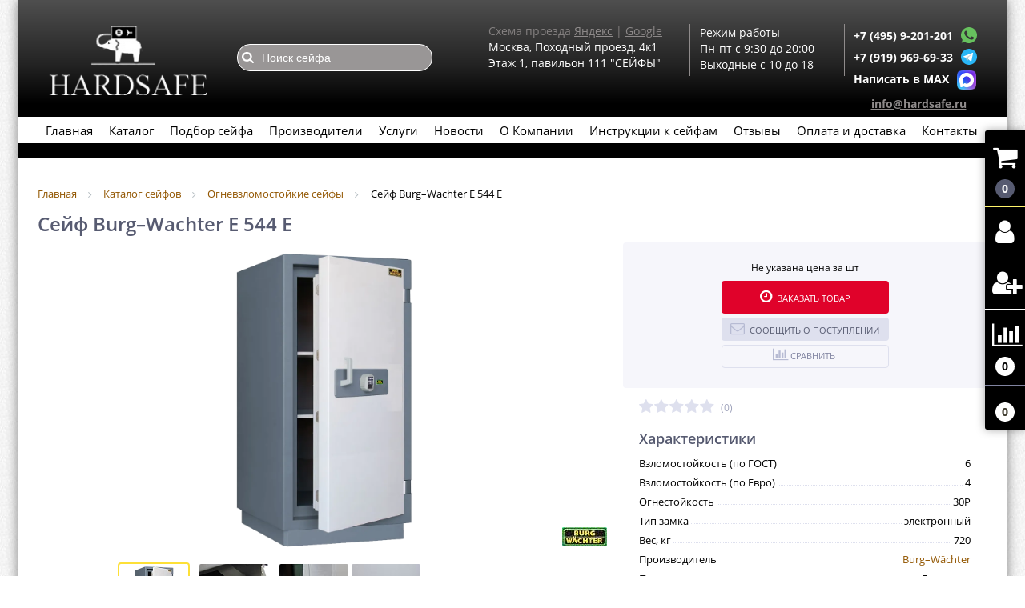

--- FILE ---
content_type: text/html; charset=UTF-8
request_url: https://hardsafe.ru/catalog/ogne_vzlomostoykie_seyfy/seyf_burg_wachter_e_544_e/
body_size: 79707
content:
<!DOCTYPE html>
<html lang="ru" itemscope itemtype="http://schema.org/WebPage">
<head><title>Сейф Burg–Wachter E 544 E купить по цене 0 руб. в Москве - большой выбор в каталоге интернет-магазина Hardsafe</title>
<link rel="shortcut icon" type="image/svg+xml" href="/bitrix/templates/elektro_flat/favicon.svg" />	
<link rel="apple-touch-icon" sizes="72x72" href="/bitrix/templates/elektro_flat/images/apple-touch-icon-144.png?v=2" />
<link rel="apple-touch-icon" sizes="144x144" href="/bitrix/templates/elektro_flat/images/apple-touch-icon-144.png?v=2" />

<meta name="viewport" content="width=device-width, initial-scale=1.0" />
 <link rel="stylesheet" href="/bitrix/templates/elektro_flat/colors.css?v=1764065501"/>
	 
<link rel="preload" as="font" href="/bitrix/templates/elektro_flat/font/fontello.woff2">
<link rel="preload" as="font" href="/bitrix/templates/elektro_flat/font/fontello.woff">

<script  rel="preload" src="/bitrix/templates/elektro_flat/js/jquery.min.js?v=1723060353"></script>


<meta http-equiv="Content-Type" content="text/html; charset=UTF-8" />
<meta name="robots" content="index, follow" />
<meta name="description" content="Купить Сейф Burg–Wachter E 544 E в Москве по цене 0 руб.: широкий ассортимент сейфов и металлической мебели с доставкой по России в интернет-магазине Hardsafe" />
<link href="/bitrix/js/ui/design-tokens/dist/ui.design-tokens.min.css?172306035422029"   rel="stylesheet" />
<link href="/bitrix/js/ui/fonts/opensans/ui.font.opensans.min.css?17230603542320"   rel="stylesheet" />
<link href="/bitrix/js/main/popup/dist/main.popup.bundle.min.css?172306035626598"   rel="stylesheet" />
<link href="/bitrix/components/webes/oneclick/css/styles.css?17230604307034"   rel="stylesheet" />
<link href="/bitrix/templates/elektro_flat/components/bitrix/sale.notice.product/.default/style.css?17230603532652"   rel="stylesheet" />
<link href="/bitrix/templates/.default/components/arturgolubev/yandex.share/template2/style.css?1723060353339"   rel="stylesheet" />
<link href="/bitrix/components/altop/buy.one.click/templates/.default/style.css?17230604303579"   rel="stylesheet" />
<link href="/bitrix/components/altop/catalog.comments/templates/.default/style.css?17230604305429"   rel="stylesheet" />
<link href="/bitrix/templates/elektro_flat/components/arturgolubev/search.title/altop/style.css?17230603535148"   data-template-style="true"  rel="stylesheet" />
<link href="/bitrix/components/altop/ask.price/templates/.default/style.css?17230604302792"   data-template-style="true"  rel="stylesheet" />
<link href="/bitrix/components/altop/ask.price/templates/order/style.css?17230604302391"   data-template-style="true"  rel="stylesheet" />
<link href="/bitrix/templates/.default/components/bitrix/breadcrumb/catalog1/style.min.css?1723060353620"   data-template-style="true"  rel="stylesheet" />
<link href="/bitrix/templates/elektro_flat/js/anythingslider/slider.css?17230603534424"   data-template-style="true"  rel="stylesheet" />
<link href="/bitrix/templates/elektro_flat/js/custom-forms/custom-forms.css?17230603534046"   data-template-style="true"  rel="stylesheet" />
<link href="/bitrix/templates/elektro_flat/js/jquery.fancybox.min.css?172306035312795"   data-template-style="true"  rel="stylesheet" />
<script >if(!window.BX)window.BX={};if(!window.BX.message)window.BX.message=function(mess){if(typeof mess==='object'){for(let i in mess) {BX.message[i]=mess[i];} return true;}};</script>
<script >(window.BX||top.BX).message({'JS_CORE_LOADING':'Загрузка...','JS_CORE_NO_DATA':'- Нет данных -','JS_CORE_WINDOW_CLOSE':'Закрыть','JS_CORE_WINDOW_EXPAND':'Развернуть','JS_CORE_WINDOW_NARROW':'Свернуть в окно','JS_CORE_WINDOW_SAVE':'Сохранить','JS_CORE_WINDOW_CANCEL':'Отменить','JS_CORE_WINDOW_CONTINUE':'Продолжить','JS_CORE_H':'ч','JS_CORE_M':'м','JS_CORE_S':'с','JSADM_AI_HIDE_EXTRA':'Скрыть лишние','JSADM_AI_ALL_NOTIF':'Показать все','JSADM_AUTH_REQ':'Требуется авторизация!','JS_CORE_WINDOW_AUTH':'Войти','JS_CORE_IMAGE_FULL':'Полный размер'});</script>

<script  src="/bitrix/js/main/core/core.min.js?1723060356219752"></script>

<script>BX.setJSList(['/bitrix/js/main/core/core_ajax.js','/bitrix/js/main/core/core_promise.js','/bitrix/js/main/polyfill/promise/js/promise.js','/bitrix/js/main/loadext/loadext.js','/bitrix/js/main/loadext/extension.js','/bitrix/js/main/polyfill/promise/js/promise.js','/bitrix/js/main/polyfill/find/js/find.js','/bitrix/js/main/polyfill/includes/js/includes.js','/bitrix/js/main/polyfill/matches/js/matches.js','/bitrix/js/ui/polyfill/closest/js/closest.js','/bitrix/js/main/polyfill/fill/main.polyfill.fill.js','/bitrix/js/main/polyfill/find/js/find.js','/bitrix/js/main/polyfill/matches/js/matches.js','/bitrix/js/main/polyfill/core/dist/polyfill.bundle.js','/bitrix/js/main/core/core.js','/bitrix/js/main/polyfill/intersectionobserver/js/intersectionobserver.js','/bitrix/js/main/lazyload/dist/lazyload.bundle.js','/bitrix/js/main/polyfill/core/dist/polyfill.bundle.js','/bitrix/js/main/parambag/dist/parambag.bundle.js']);
</script>
<script >(window.BX||top.BX).message({'pull_server_enabled':'Y','pull_config_timestamp':'1681756586','pull_guest_mode':'N','pull_guest_user_id':'0'});(window.BX||top.BX).message({'PULL_OLD_REVISION':'Для продолжения корректной работы с сайтом необходимо перезагрузить страницу.'});</script>
<script >(window.BX||top.BX).message({'LANGUAGE_ID':'ru','FORMAT_DATE':'DD.MM.YYYY','FORMAT_DATETIME':'DD.MM.YYYY HH:MI:SS','COOKIE_PREFIX':'BITRIX_SM','SERVER_TZ_OFFSET':'10800','UTF_MODE':'Y','SITE_ID':'s1','SITE_DIR':'/','USER_ID':'','SERVER_TIME':'1768523443','USER_TZ_OFFSET':'0','USER_TZ_AUTO':'Y','bitrix_sessid':'0b88dd0ce065e3bcd5ea4a0bc2e0cffc'});</script>


<script  src="/bitrix/js/ui/dexie/dist/dexie3.bundle.min.js?172306035488295"></script>
<script  src="/bitrix/js/main/core/core_ls.min.js?17230603567365"></script>
<script  src="/bitrix/js/main/core/core_fx.min.js?17230603569768"></script>
<script  src="/bitrix/js/main/core/core_frame_cache.min.js?172306035611210"></script>
<script  src="/bitrix/js/pull/protobuf/protobuf.min.js?172306035476433"></script>
<script  src="/bitrix/js/pull/protobuf/model.min.js?172306035414190"></script>
<script  src="/bitrix/js/rest/client/rest.client.min.js?17230603539240"></script>
<script  src="/bitrix/js/pull/client/pull.client.min.js?172306035448309"></script>
<script  src="/bitrix/js/main/popup/dist/main.popup.bundle.min.js?172306035665670"></script>
<script  src="/bitrix/js/main/cphttprequest.min.js?17230603553623"></script>
<script >
					(function () {
						"use strict";

						var counter = function ()
						{
							var cookie = (function (name) {
								var parts = ("; " + document.cookie).split("; " + name + "=");
								if (parts.length == 2) {
									try {return JSON.parse(decodeURIComponent(parts.pop().split(";").shift()));}
									catch (e) {}
								}
							})("BITRIX_CONVERSION_CONTEXT_s1");

							if (cookie && cookie.EXPIRE >= BX.message("SERVER_TIME"))
								return;

							var request = new XMLHttpRequest();
							request.open("POST", "/bitrix/tools/conversion/ajax_counter.php", true);
							request.setRequestHeader("Content-type", "application/x-www-form-urlencoded");
							request.send(
								"SITE_ID="+encodeURIComponent("s1")+
								"&sessid="+encodeURIComponent(BX.bitrix_sessid())+
								"&HTTP_REFERER="+encodeURIComponent(document.referrer)
							);
						};

						if (window.frameRequestStart === true)
							BX.addCustomEvent("onFrameDataReceived", counter);
						else
							BX.ready(counter);
					})();
				</script>
<link rel="canonical" href="https://hardsafe.ru/catalog/ogne_vzlomostoykie_seyfy/seyf_burg_wachter_e_544_e/" />
<script >var ajaxMessages = {wait:"Загрузка..."}</script>
<script src="//yastatic.net/share2/share.js?v=1768523443" charset="UTF-8" async></script>
<meta property='og:title' content='Сейф Burg–Wachter E 544 E' />
<meta property='og:type' content='product'
<meta property='og:description' content='Сейф Burg–Wachter E 544 E купить по цене 0 руб. в Москве - большой выбор в каталоге интернет-магазина Hardsafe' />
<meta property='og:url' content='https://hardsafe.ru/catalog/ogne_vzlomostoykie_seyfy/seyf_burg_wachter_e_544_e/' />
<meta property='og:image' content='https://hardsafe.ru/upload/iblock/daf/6ec7kq3eglgjnr2vqtk5y520awt7e8c2.webp' />
<meta property='og:image' content='https://hardsafe.ru/upload/iblock/69e/1s6crw8rt0gtev3bdg5ga9vm4fm32k0b.webp' />
<meta property='og:image' content='https://hardsafe.ru/upload/iblock/61a/g5pjwz1vb32js70wp35r2va2g5jy09vf.webp' />
<meta property='og:image' content='https://hardsafe.ru/upload/iblock/f51/e9i10a9ztaapkyb168xjedypdjwfebmd.jpg' />
<meta property='og:image' content='https://hardsafe.ru/upload/iblock/674/tyi81tbufknmtn9bo9h5hhns9ff6t0on.jpg' />



<script  src="/bitrix/templates/elektro_flat/js/jquery.cookie.js?17230603531213"></script>
<script  src="/bitrix/templates/elektro_flat/js/jquery.scrollUp.js?17230603531151"></script>
<script  src="/bitrix/components/arturgolubev/search.title/script.min.js?17230604306313"></script>
<script  src="/bitrix/templates/elektro_flat/components/arturgolubev/search.title/altop/script.js?172306035314522"></script>
<script  src="/bitrix/components/altop/ask.price/templates/.default/script.js?1723060430891"></script>
<script  src="/bitrix/components/altop/ask.price/templates/order/script.js?1723060430852"></script>
<script  src="/bitrix/templates/elektro_flat/js/jquery.fancybox.min.js?172306035368253"></script>
<script  src="/bitrix/templates/elektro_flat/js/all/footer.min.js?17230603534395"></script>
<script  src="/bitrix/templates/elektro_flat/js/main.js?17230603534829"></script>
<script  src="/bitrix/templates/elektro_flat/script.js?17230603531868"></script>
<script  src="/bitrix/templates/elektro_flat/js/moremenu.js?17230603532493"></script>
<script  src="/bitrix/templates/elektro_flat/js/anythingslider/jquery.easing.1.2.js?17230603534303"></script>
<script  src="/bitrix/templates/elektro_flat/js/anythingslider/jquery.anythingslider.min.js?172306035318720"></script>
<script  src="/bitrix/templates/elektro_flat/js/custom-forms/jquery.custom-forms.js?17230603531697"></script>
<script  src="/bitrix/templates/elektro_flat/components/bitrix/catalog/catalog/bitrix/catalog.element/.default/script.js?175336920032684"></script>
<script  src="/bitrix/components/webes/oneclick/js/script.js?172306043021147"></script>
<script  src="/bitrix/components/altop/buy.one.click/templates/.default/script.js?17230604301454"></script>
<script  src="/bitrix/components/altop/catalog.comments/templates/.default/script.js?1723060430951"></script>
<script  src="/bitrix/templates/elektro_flat/components/altop/catalog.top/related2/script.js?172306035316640"></script>
<script  src="/bitrix/templates/elektro_flat/components/altop/catalog.top/newproduct2/script.js?17230603539599"></script>
		<script >
			var rz_matchSelector = function (el, selector) {
				return (el.matches || el.matchesSelector || el.msMatchesSelector || el.mozMatchesSelector || el.webkitMatchesSelector || el.oMatchesSelector).call(el, selector);
			};
			document.addEventListener('click', function (e) {
				if (rz_matchSelector(e.target, "img[src*=\"captcha.php\"]")) {
					var src = e.target.src;
					src = (src.indexOf("&") > -1) ? src.substr(0, src.indexOf("&")) : src;
					src += '&' + Math.floor(Math.random() * 10000);
					e.target.src = src;
				}
			});
		</script>
		


	


<!-- Yandex.Metrika counter -->
<script  >
   (function(m,e,t,r,i,k,a){m[i]=m[i]||function(){(m[i].a=m[i].a||[]).push(arguments)};
   m[i].l=1*new Date();
   for (var j = 0; j < document.scripts.length; j++) {if (document.scripts[j].src === r) { return; }}
   k=e.createElement(t),a=e.getElementsByTagName(t)[0],k.async=1,k.src=r,a.parentNode.insertBefore(k,a)})
   (window, document, "script", "https://mc.yandex.ru/metrika/tag.js", "ym");

   ym(35604840, "init", {
        clickmap:true,
        trackLinks:true,
        accurateTrackBounce:true,
        webvisor:true,
        ecommerce:"dataLayer"
   });
</script>
<noscript><div><img src="https://mc.yandex.ru/watch/35604840" style="position:absolute; left:-9999px;" alt="" /></div></noscript>
<!-- /Yandex.Metrika counter -->

</head>
<body>
<div class="bx-panel">
    </div>	
<div class="body clvr">
<div class="page-wrapper">

<div class="center">
<header class='css4d-header-fon'>
	<div class=topflex>
	<a href="/"><div class="header_3">
	    <div class="logo"></div>	   
    </div>
    </a>
    <div class="header_2">		
        <div class='css-4d-header-search-top-text'>
         
        </div>
        	 	<div id="altop_search" class="form-box">
		<form action="/catalog/">
<i ></i>
			<input  style="background: url(/img/svg/search.svg) no-repeat; background-color: #999696; background-size: 6%;background-position: 5px;" type="text" name="q" id="title-search-input" class="" maxlength="50" autocomplete="off" placeholder="Поиск сейфа" value="" />
		</form>
	</div>

<script >
	var jsControl = new JCTitleSearchALTOP({
		'WAIT_IMAGE': '/bitrix/themes/.default/images/wait.gif',
		'AJAX_PAGE' : '/catalog/ogne_vzlomostoykie_seyfy/seyf_burg_wachter_e_544_e/',
		'CONTAINER_ID': 'altop_search',
		'INPUT_ID': 'title-search-input',
		'MIN_QUERY_LEN': 3
	});
</script>		 <div class='css-4d-header-search-bottom-text'>
				 
		 </div>
    </div>
    <div class="header_1">
<!-- 		<p class="header1">Мы работаем!</p> -->
		<p class="header6">Схема проезда <a target="_blank" href="https://yandex.ru/maps/-/CCQ~YDcP-C" style="color: #8f8b8b; text-decoration: underline;">Яндекс</a> | <a target="_blank" href="https://goo.gl/maps/Pg8VVjasZZ92" style="color:#8c8888;text-decoration: underline;">Google</a></p>
		<p class="header2">Москва, Походный проезд, 4к1</p>
		<p class="header2">Этаж 1, павильон 111 "СЕЙФЫ"</p>
		<p class="header7"><a href="tel:+74959201201">+7 (495) 9-201-201</a></p>
        </div>    

<!-- <div class="newYearL">	</div>
<div class="newYearR">	</div> -->

        <div class="header_5">
<!--
	    	<p class="header1">Магазин работает  </p>
	 	    <p class="header6">Без перерывов и выходных</p>
	 		<p class="header2">с 9:30 до 20:00 </p>
-->

			<p class="header2">Режим работы</p>
	 	      <!-- <p class="header2">31.12 с 10 до 15</p> -->
	 	      <!-- <p class="header2">01 - 02.01 выходной</p> -->
	 	      <!-- <p class="header2">03 - 11.01 с 10 до 18</p> -->
	 	      <p class="header2">Пн-пт с 9:30 до 20:00 </p>
	 	    

	 		<p class="header2">Выходные с 10 до 18 </p>
			<p class="header7">
			<a  title="Чат с магазином" style="margin-top: -7px; margin-left: 10px;"  href="whatsapp://send/?phone=+79199696933">
                        <svg xmlns="http://www.w3.org/2000/svg" xmlns:xlink="http://www.w3.org/1999/xlink" enable-background="new 0 0 128 128" version="1.1" viewBox="0 0 128 128" xml:space="preserve" width="20px" height="20px"><g id="_x36__stroke"><g id="WhatsApp"><rect clip-rule="evenodd" fill="none" fill-rule="evenodd"></rect><path clip-rule="evenodd" d="M46.114,32.509    c-1.241-2.972-2.182-3.085-4.062-3.161c-0.64-0.037-1.353-0.074-2.144-0.074c-2.446,0-5.003,0.715-6.546,2.295    c-1.88,1.919-6.545,6.396-6.545,15.576c0,9.181,6.695,18.06,7.598,19.303c0.941,1.24,13.053,20.354,31.86,28.144    c14.707,6.095,19.071,5.53,22.418,4.816c4.89-1.053,11.021-4.667,12.564-9.03c1.542-4.365,1.542-8.09,1.09-8.88    c-0.451-0.79-1.693-1.24-3.573-2.182c-1.88-0.941-11.021-5.456-12.751-6.058c-1.693-0.639-3.31-0.413-4.588,1.393    c-1.806,2.521-3.573,5.08-5.003,6.622c-1.128,1.204-2.972,1.355-4.514,0.715c-2.069-0.864-7.861-2.898-15.008-9.256    c-5.53-4.928-9.291-11.06-10.381-12.904c-1.091-1.881-0.113-2.973,0.752-3.988c0.941-1.167,1.843-1.994,2.783-3.086    c0.941-1.091,1.467-1.655,2.069-2.935c0.64-1.241,0.188-2.521-0.263-3.462C51.418,45.414,47.657,36.233,46.114,32.509z M63.981,0    C28.699,0,0,28.707,0,63.999c0,13.996,4.514,26.977,12.187,37.512L4.212,125.29l24.6-7.862C38.93,124.125,51.004,128,64.019,128    C99.301,128,128,99.291,128,64.001c0-35.292-28.699-63.999-63.981-63.999h-0.037V0z" fill="#67C15E" fill-rule="evenodd" id="WhatsApp_1"></path></g></g></svg>
                    </a>
				 <a  title="Чат с магазином" style="margin-top: -7px; margin-left: 10px;"  href="https://t.me/+79199696933">
                        

                        <svg version="1.1" xmlns="http://www.w3.org/2000/svg" xmlns:xlink="http://www.w3.org/1999/xlink" x="0px" y="0px" viewBox="0 0 20 20" style="enable-background:new 0 0 20 20;" xml:space="preserve" width="20px" height="20px">
                                        <style>
                                            .st0{fill:#29B6F6;}
                                            .st1{fill:#FFFFFF;}
                                            .st2{fill:#B0BEC5;}
                                            .st3{fill:#CFD8DC;}
                                        </style>
                            <path class="st0" d="M10,0C4.5,0,0,4.5,0,10s4.5,10,10,10s10-4.5,10-10S15.5,0,10,0z"></path>
                            <path class="st1" d="M15,5.5l-1.9,9.6c0,0-0.1,0.4-0.6,0.4c-0.3,0-0.4-0.1-0.4-0.1L8,12l-2-1l-2.5-0.7c0,0-0.5-0.1-0.5-0.5
                                            c0-0.3,0.5-0.5,0.5-0.5l10.7-4.2c0,0,0.3-0.1,0.6-0.1C14.8,5,15,5.1,15,5.3C15,5.4,15,5.5,15,5.5z"></path>
                            <path class="st2" d="M9.5,13.3l-1.7,1.7c0,0-0.1,0.1-0.2,0.1c0,0-0.1,0-0.1,0L8,12L9.5,13.3z"></path>
                            <path class="st3" d="M12.9,7.1c-0.1-0.1-0.2-0.1-0.4,0L6,11c0,0,1.1,2.9,1.2,3.5C7.4,15,7.5,15,7.5,15L8,12l4.9-4.5
                                            C13,7.4,13,7.2,12.9,7.1z"></path>
                        </svg>
                    
                </a>
			<a class="header-message-icon" title="Чат с магазином в max" href="https://max.ru/u/f9LHodD0cOKGWwS_gGQuJxzQhFBtp75zQ3un_botn64UUOMqQ-ihIk16p7Q">
			<img src="https://hardsafe.ru/bitrix/templates/elektro_flat/images/max.png" alt="MAX мессенджер" width="20" height="20"> </a>		
			</p>
	 		
    	</div>
		<div class="header_4">
        <div class="telephone">
            <p style="display: flex;" class="phone1">
 <b> <a href="tel:+74959201201">+7 (495) 9-201-201</a></b><br>
 <a class="header-message-icon" title="Чат с магазином"   href="whatsapp://send/?phone=+79199696933">
                        <svg xmlns="http://www.w3.org/2000/svg" xmlns:xlink="http://www.w3.org/1999/xlink" enable-background="new 0 0 128 128" version="1.1" viewBox="0 0 128 128" xml:space="preserve" width="20px" height="20px"><g id="_x36__stroke"><g id="WhatsApp"><rect clip-rule="evenodd" fill="none" fill-rule="evenodd"></rect><path clip-rule="evenodd" d="M46.114,32.509    c-1.241-2.972-2.182-3.085-4.062-3.161c-0.64-0.037-1.353-0.074-2.144-0.074c-2.446,0-5.003,0.715-6.546,2.295    c-1.88,1.919-6.545,6.396-6.545,15.576c0,9.181,6.695,18.06,7.598,19.303c0.941,1.24,13.053,20.354,31.86,28.144    c14.707,6.095,19.071,5.53,22.418,4.816c4.89-1.053,11.021-4.667,12.564-9.03c1.542-4.365,1.542-8.09,1.09-8.88    c-0.451-0.79-1.693-1.24-3.573-2.182c-1.88-0.941-11.021-5.456-12.751-6.058c-1.693-0.639-3.31-0.413-4.588,1.393    c-1.806,2.521-3.573,5.08-5.003,6.622c-1.128,1.204-2.972,1.355-4.514,0.715c-2.069-0.864-7.861-2.898-15.008-9.256    c-5.53-4.928-9.291-11.06-10.381-12.904c-1.091-1.881-0.113-2.973,0.752-3.988c0.941-1.167,1.843-1.994,2.783-3.086    c0.941-1.091,1.467-1.655,2.069-2.935c0.64-1.241,0.188-2.521-0.263-3.462C51.418,45.414,47.657,36.233,46.114,32.509z M63.981,0    C28.699,0,0,28.707,0,63.999c0,13.996,4.514,26.977,12.187,37.512L4.212,125.29l24.6-7.862C38.93,124.125,51.004,128,64.019,128    C99.301,128,128,99.291,128,64.001c0-35.292-28.699-63.999-63.981-63.999h-0.037V0z" fill="#67C15E" fill-rule="evenodd" id="WhatsApp_1"></path></g></g></svg>
                    </a>
</p>
<p style="display: flex;" class="phone2">
 <b> <a href="tel:+79199696933">+7 (919) 969-69-33</a></b> <a class="header-message-icon" title="Чат с магазином"   href="https://t.me/+79199696933">
                        

                        <svg version="1.1" xmlns="http://www.w3.org/2000/svg" xmlns:xlink="http://www.w3.org/1999/xlink" x="0px" y="0px" viewBox="0 0 20 20" style="enable-background:new 0 0 20 20;" xml:space="preserve" width="20px" height="20px">
                                        <style>
                                            .st0{fill:#29B6F6;}
                                            .st1{fill:#FFFFFF;}
                                            .st2{fill:#B0BEC5;}
                                            .st3{fill:#CFD8DC;}
                                        </style>
                            <path class="st0" d="M10,0C4.5,0,0,4.5,0,10s4.5,10,10,10s10-4.5,10-10S15.5,0,10,0z"></path>
                            <path class="st1" d="M15,5.5l-1.9,9.6c0,0-0.1,0.4-0.6,0.4c-0.3,0-0.4-0.1-0.4-0.1L8,12l-2-1l-2.5-0.7c0,0-0.5-0.1-0.5-0.5
                                            c0-0.3,0.5-0.5,0.5-0.5l10.7-4.2c0,0,0.3-0.1,0.6-0.1C14.8,5,15,5.1,15,5.3C15,5.4,15,5.5,15,5.5z"></path>
                            <path class="st2" d="M9.5,13.3l-1.7,1.7c0,0-0.1,0.1-0.2,0.1c0,0-0.1,0-0.1,0L8,12L9.5,13.3z"></path>
                            <path class="st3" d="M12.9,7.1c-0.1-0.1-0.2-0.1-0.4,0L6,11c0,0,1.1,2.9,1.2,3.5C7.4,15,7.5,15,7.5,15L8,12l4.9-4.5
                                            C13,7.4,13,7.2,12.9,7.1z"></path>
                        </svg>
                    
                </a>
</p>
<p style="display: flex;" class="phone2">
 <b> <a href="https://max.ru/u/f9LHodD0cOKGWwS_gGQuJxzQhFBtp75zQ3un_botn64UUOMqQ-ihIk16p7Q">Написать в MAX</a></b> <a class="header-message-icon" title="Чат с магазином" href="https://max.ru/u/f9LHodD0cOKGWwS_gGQuJxzQhFBtp75zQ3un_botn64UUOMqQ-ihIk16p7Q">
<img src="https://hardsafe.ru/bitrix/templates/elektro_flat/images/max.png" alt="MAX мессенджер" width="24" height="24"> 
                </a>
</p>
 &nbsp; <b> <a href="mailto:info@hardsafe.ru" style=" color: #8e8a8a; text-decoration: underline; font-size: 14px; ">info@hardsafe.ru</a> </b>        </div>
    </div>
</div>
    <div class="top-menu">
<ul class="store-horizontal">
		<li>
			<a href="/" >Главная</a>
		</li>
																	<li><a href="/catalog/" class="root-item">Каталог</a>
						<ul>
																											<li class="item-selected"><a href="/catalog/ogne_vzlomostoykie_seyfy/" class="parent">Огне-взломостойкие</a>
						<ul>
																																	<li><a href="/catalog/1_klass/">1 класс</a></li>
																																						<li><a href="/catalog/2_klass/">2 класс</a></li>
																																						<li><a href="/catalog/3_klass/">3 класс</a></li>
																																						<li><a href="/catalog/4_klass/"> 4 класс</a></li>
																																						<li><a href="/catalog/5_klass/">5 класс</a></li>
																																						<li><a href="/catalog/6_klass/">6 класс</a></li>
																																						<li><a href="/catalog/seyf_valberg_granit/">Сейф Valberg Гранит</a></li>
																								</ul></li>															<li><a href="/catalog/seyfy_dlya_doma/" class="parent">Для дома</a>
						<ul>
																																	<li><a href="/catalog/mebelnye_seyfy/">Мебельные</a></li>
																																						<li><a href="/catalog/malenkie_mini_seyfy/">Маленькие (мини)</a></li>
																																						<li><a href="/catalog/nedorogie_seyfy/">Недорогие</a></li>
																																						<li><a href="/catalog/seyf_dlya_dokumentov/">Для документов</a></li>
																																						<li><a href="/catalog/bolshie_seyfy/">Большие</a></li>
																																						<li><a href="/catalog/seyf_dvukhsektsionnyy/">Двухсекционный</a></li>
																																						<li><a href="/catalog/seyfy_s_klyuchevym_zamkom/">С ключевым замком</a></li>
																																						<li><a href="/catalog/malenkie_mini_seyfy_dlya_deneg/">Сейфы для денег</a></li>
																								</ul></li>															<li><a href="/catalog/ofisnye_seyfy/" class="parent">Офисные</a>
						<ul>
																																	<li><a href="/catalog/seyfy_dlya_trudovykh_knizhek/">Сейфы для трудовых книжек</a></li>
																								</ul></li>															<li><a href="/catalog/ognestoykie_seyfy/" class="parent">Огнестойкие</a>
						<ul>
																																	<li><a href="/catalog/seyf_zasypnoy/">Засыпной</a></li>
																																						<li><a href="/catalog/seyfy_ognestoykie_valberg/">Сейфы огнестойкие Valberg</a></li>
																								</ul></li>															<li><a href="/catalog/vzlomostoykie_seyfy/" class="parent">Взломостойкие</a>
						<ul>
																																	<li><a href="/catalog/1_klass_vzlom/">1 класс</a></li>
																																						<li><a href="/catalog/2_klass_vzlom/">2 класс</a></li>
																																						<li><a href="/catalog/3_klass_vzlom/">3 класс</a></li>
																																						<li><a href="/catalog/4_klass_vzlom/">4 класс</a></li>
																																						<li><a href="/catalog/5_klass_vzlom/">5 класс</a></li>
																																						<li><a href="/catalog/6_klass_vzlom/">6 класс</a></li>
																																						<li><a href="/catalog/7_klass_vzlom/">7 класс</a></li>
																																						<li><a href="/catalog/8_klass/">8 класс</a></li>
																								</ul></li>															<li><a href="/catalog/oruzheynye_pistoletnye_seyfy_i_shkafy/" class="parent">Оружейные и пистолетные</a>
						<ul>
																																	<li><a href="/catalog/seyfy_dlya_ruzhey/">Для ружей</a></li>
																																						<li><a href="/catalog/oruzhenyy_seyfy_nedorogie_do_10_tysyach/">Для ружей недорогие (до 10 тысяч)</a></li>
																																<li><a href="/catalog/pistoletnye_yashchiki/" class="parent">Пистолетные ящики</a>
						<ul>
																																	<li><a href="/catalog/pistoletnye_seyfy_s_treyzerom/">Пистолетные с трейзером</a></li>
																								</ul></li>															<li><a href="/catalog/elitnye-oruzhejnye-sejfy/" class="parent">Элитные оружейные</a>
						<ul>
																																	<li><a href="/catalog/oruzheynye_seyfy_s_otdelkoy_derevom/">Оружейные с отделкой деревом</a></li>
																																						<li><a href="/catalog/seyfy_s_okraskoy_pod_derevo/">С окраской под дерево</a></li>
																																						<li><a href="/catalog/oruzheinye_seyfy_so_steklom/">Сейфы для оружия со стеклом</a></li>
																																						<li><a href="/catalog/elitnye_seyfy_dlya_oruzhiya_v_lake/">Элитные для оружия в лаке</a></li>
																								</ul></li>																					<li><a href="/catalog/seyfy_dlya_gladkostvolnogo_oruzhiya/">Для гладкоствольного оружия</a></li>
																																						<li><a href="/catalog/seyfy_dlya_nareznogo_oruzhiya/">Для нарезного оружия</a></li>
																																						<li><a href="/catalog/politseyskie_shkafy/">Полицейские шкафы</a></li>
																																						<li><a href="/catalog/seyfy_dlya_travmaticheskogo_oruzhiya/">Сейфы для травматического оружия</a></li>
																																						<li><a href="/catalog/uglovye_oruzheynye_seyfy/">Угловые оружейные</a></li>
																																						<li><a href="/catalog/elektronnyy_seyf_aiko/">Электронный сейф Aiko</a></li>
																								</ul></li>															<li><a href="/catalog/seyfy_s_otdelkoy_derevom/" class="parent">С отделкой</a>
						<ul>
																																	<li><a href="/catalog/safe_v_lake/">В лаке</a></li>
																																						<li><a href="/catalog/mebelnye_seyfy_v_dereve/">Мебельные в дереве</a></li>
																																						<li><a href="/catalog/oruzheynye_seyfy_v_dereve/">Оружейные в дереве</a></li>
																																						<li><a href="/catalog/seyfy_s_vnutrenney_otdelkoy/">С внутренней отделкой</a></li>
																								</ul></li>																					<li><a href="/catalog/seyfy_na_zakaz/">На заказ</a></li>
																																<li><a href="/catalog/elitnye_seyfy/" class="parent">Элитные сейфы</a>
						<ul>
																											<li><a href="/catalog/seyfy_dlya_chasov/" class="parent">Сейфы для часов</a>
						<ul>
																																	<li><a href="/catalog/avtopodzavody/">Автоподзаводы</a></li>
																								</ul></li></ul></li>															<li><a href="/catalog/boksy_dlya_ukrasheniy/" class="parent">Лотки для украшений</a>
						<ul>
																																	<li><a href="/catalog/lotki_dlya_chasov/">Лотки для часов</a></li>
																																						<li><a href="/catalog/shkatulka_dlya_ukrasheniy/">Шкатулка для украшений</a></li>
																																						<li><a href="/catalog/shkatulka_steklyannaya/">Шкатулка стеклянная</a></li>
																																						<li><a href="/catalog/shkatulki_dlya_chasov/">Шкатулки для часов</a></li>
																								</ul></li>																					<li><a href="/catalog/vstraivaemye_v_stenu/">Встраиваемые</a></li>
																																						<li><a href="/catalog/vodostoykie_seyfy/">Водостойкие</a></li>
																																						<li><a href="/catalog/data_seyfy/">Дата-сейфы</a></li>
																																						<li><a href="/catalog/seyfovye_komnaty/">Сейфовые комнаты</a></li>
																																						<li><a href="/catalog/dveri_bankovskikh_khranilishch/">Двери банковских хранилищ</a></li>
																																<li><a href="/catalog/metallicheskaya_mebel/" class="parent">Металлическая мебель</a>
						<ul>
																											<li><a href="/catalog/bukhgalterskie_shkafy/" class="parent">Бухгалтерские шкафы</a>
						<ul>
																																	<li><a href="/catalog/nesgoraemyy_seyf_dlya_khraneniya_trudovykh_knizhek/">Несгораемые для хранения трудовых книжек</a></li>
																																						<li><a href="/catalog/bukhgalterskie_seyfy/">Бухгалтерские сейфы</a></li>
																								</ul></li>															<li><a href="/catalog/metallicheskie_shkafy/" class="parent">Металлические шкафы</a>
						<ul>
																																	<li><a href="/catalog/abonentskie_shkafy/">Абонентские шкафы</a></li>
																																						<li><a href="/catalog/metallicheskie_shkafy_nastennye/">Металлические шкафы настенные</a></li>
																																						<li><a href="/catalog/shkafy_metallicheskie_napolnye/">Шкафы металлические напольные</a></li>
																																						<li><a href="/catalog/shkafy_metallicheskie_odnostvorchatye/">Шкафы металлические одностворчатые</a></li>
																								</ul></li>																					<li><a href="/catalog/antresoli/">Антресоли</a></li>
																																<li><a href="/catalog/kartoteki/" class="parent">Картотеки</a>
						<ul>
																																	<li><a href="/catalog/kartoteka_formata_a4/">Картотека формата а4</a></li>
																																						<li><a href="/catalog/kartoteki_bolshikh_formatov/">Картотеки больших форматов</a></li>
																																						<li><a href="/catalog/kartoteki_dlya_trudovykh_knizhek/">Картотеки для трудовых книжек</a></li>
																																						<li><a href="/catalog/kartoteki_praktik_dlya_dokumentov/">Картотеки практик для документов</a></li>
																								</ul></li>																					<li><a href="/catalog/ofisnye_tumby/">Офисные тумбы</a></li>
																																<li><a href="/catalog/pochtovye_yashchiki/" class="parent">Почтовые ящики</a>
						<ul>
																																	<li><a href="/catalog/pochtovye_yashchiki_dlya_mnogokvartirnykh_domov/">Почтовые ящики для многоквартирных домов</a></li>
																								</ul></li>															<li><a href="/catalog/stellazhi/" class="parent">Стеллажи</a>
						<ul>
																																	<li><a href="/catalog/stellazhi_es_legkie_120_kg_na_sektsiyu/">Стеллажи ES легкие (120 кг на секцию)</a></li>
																																						<li><a href="/catalog/stellazhi_ms_standart_500_kg_na_sektsiyu/">Стеллажи MS Standart (500 кг на секцию)</a></li>
																																						<li><a href="/catalog/stellazhi_sbl_750_kg_na_sektsiyu/">Стеллажи SBL (750 кг на секцию)</a></li>
																																						<li><a href="/catalog/stellazhi_sb_2100_kg_na_sektsiyu/">Стеллажи SB (2100 кг на секцию)</a></li>
																																						<li><a href="/catalog/stellazhi_ms_pro_4000_kg_na_sektsiyu/">Стеллажи MS Pro (4000 кг на секцию)</a></li>
																																						<li><a href="/catalog/aksessuary_dlya_stellazhey/">Аксессуары для стеллажей</a></li>
																																						<li><a href="/catalog/stellazhi_combik/">Стеллажи CombiK</a></li>
																																						<li><a href="/catalog/stellazhi_dlya_khraneniya_shin/">Стеллажи для хранения шин</a></li>
																								</ul></li>															<li><a href="/catalog/shkafy_dlya_razdevalok/" class="parent">Шкафы для раздевалок</a>
						<ul>
																																	<li><a href="/catalog/praktik_ceriya_ls_standart/">ПРАКТИК cерия LS Стандарт</a></li>
																																						<li><a href="/catalog/praktik_optsii_i_aksessuary/">ПРАКТИК Опции и аксессуары</a></li>
																																						<li><a href="/catalog/praktik_seriya_ml_cube/">ПРАКТИК серия ML Cube</a></li>
																																						<li><a href="/catalog/praktik_seriya_ml_usilennye/">ПРАКТИК серия ML Усиленные</a></li>
																																						<li><a href="/catalog/praktik_shkafy_dlya_sumok_serii_ls_ml/">ПРАКТИК Шкафы для сумок (серии LS, ML)</a></li>
																																						<li><a href="/catalog/shkafy_dlya_odezhdy_dvukhsektsionnye_metallicheskie/">Шкафы для одежды двухсекционные металлические</a></li>
																								</ul></li>															<li><a href="/catalog/shkafy_dlya_ofisa/" class="parent">Шкафы для офиса</a>
						<ul>
																																	<li><a href="/catalog/arkhivnye_shkafy/">Архивные шкафы</a></li>
																																						<li><a href="/catalog/mnogoyashchichnye_shkafy/">Многоящичные шкафы</a></li>
																																						<li><a href="/catalog/ofisnye_shkafy_dlya_dokumentov/">Офисные шкафы для документов</a></li>
																																						<li><a href="/catalog/ofisnye_shkafy_praktik/">Офисные шкафы ПРАКТИК</a></li>
																																						<li><a href="/catalog/shkafy_individualnogo_polzovaniya/">Шкафы индивидуального пользования</a></li>
																								</ul></li>															<li><a href="/catalog/meditsinskaya_mebel/" class="parent">Медицинская мебель</a>
						<ul>
																																	<li><a href="/catalog/dvukhstvorchatye_meditsinskie_shkafy/"> Двухстворчатые медицинские шкафы</a></li>
																																						<li><a href="/catalog/aptechki/">Аптечки</a></li>
																																						<li><a href="/catalog/meditsinskie_stellazhi/">Медицинские стеллажи</a></li>
																																						<li><a href="/catalog/meditsinskie_shkafy_odnostvorchatye/">Медицинские шкафы одностворчатые</a></li>
																																						<li><a href="/catalog/seyfy_termostaty/">Сейфы-термостаты</a></li>
																																						<li><a href="/catalog/tumby_meditsinskie_podkatnye/">Тумбы медицинские подкатные</a></li>
																																						<li><a href="/catalog/meditsinskie_metallicheskie_shkafy/">Медицинские металлические шкафы</a></li>
																								</ul></li>															<li><a href="/catalog/proizvodstvennaya_mebel/" class="parent">Производственная мебель</a>
						<ul>
																																	<li><a href="/catalog/cushilnye_shkafy/">Cушильные шкафы</a></li>
																																						<li><a href="/catalog/aksessuary_i_ekrany/">Аксессуары и экраны</a></li>
																																						<li><a href="/catalog/verstaki/">Верстаки</a></li>
																																						<li><a href="/catalog/verstaki_serii_expert_t/">Верстаки серии EXPERT T</a></li>
																																						<li><a href="/catalog/verstaki_serii_expert_ws/">Верстаки серии EXPERT WS</a></li>
																																						<li><a href="/catalog/verstaki_serii_garage/">Верстаки серии GARAGE</a></li>
																																						<li><a href="/catalog/verstaki_serii_master/">Верстаки серии MASTER</a></li>
																																						<li><a href="/catalog/verstaki_serii_profi_m/">Верстаки серии PROFI M</a></li>
																																						<li><a href="/catalog/verstaki_serii_profi_w/">Верстаки серии PROFI W</a></li>
																																						<li><a href="/catalog/telezhki_instrumentalnye/">Тележки инструментальные</a></li>
																																						<li><a href="/catalog/tumby/">Тумбы</a></li>
																																						<li><a href="/catalog/tyazhelye_modulnye_shkafy_serii_hard/">Тяжелые модульные шкафы серии HARD</a></li>
																																						<li><a href="/catalog/shkafy_instrumentalnye_legkie_ts/">Шкафы инструментальные легкие ТС</a></li>
																																						<li><a href="/catalog/shkafy_instrumentalnye_tyazhelye_amh_tc/">Шкафы инструментальные тяжелые AMH TC</a></li>
																								</ul></li></ul></li>															<li><a href="/catalog/aksessuary_dlya_seyfov_i_khranilishch/" class="parent">Аксессуары для сейфов и хранилищ</a>
						<ul>
																																	<li><a href="/catalog/lozhement_dlya_oruzhiya_magnitnyy/">Ложемент для оружия магнитный</a></li>
																								</ul></li>																					<li><a href="/catalog/bankovskiy_seyf/">Банковский сейф</a></li>
																																						<li><a href="/catalog/gostinichnyy_seyf/">Гостиничный сейф</a></li>
																																						<li><a href="/catalog/depozitnye_yacheyki/">Депозитные ячейки</a></li>
																																<li><a href="/catalog/klyuchnitsy/" class="parent">Ключницы</a>
						<ul>
																																	<li><a href="/catalog/klyuchnitsy_metallicheskie/">Ключницы металлические</a></li>
																								</ul></li>																					<li><a href="/catalog/keshboksy/">Кэшбоксы</a></li>
																																						<li><a href="/catalog/metallicheskie_shkafy1/">Металлические шкафы</a></li>
																																						<li><a href="/catalog/podbor_seifa/">Подбор по характеристикам</a></li>
																																						<li><a href="/catalog/seyf_dlya_dragotsennostey/">Сейф для драгоценностей</a></li>
																																						<li><a href="/catalog/seyf_dlya_noutbuka/">Сейф для ноутбука</a></li>
																																						<li><a href="/catalog/seyf_s_otpechatkom_paltsa/">Сейф с отпечатком пальца</a></li>
																																						<li><a href="/catalog/seyf_s_taymerom_otkrytiya/">Сейф с таймером открытия</a></li>
																																						<li><a href="/catalog/seyf_s_treyzerom/">Сейф с трейзером</a></li>
																																						<li><a href="/catalog/stoly_dlya_chistki_oruzhiya/">Столы для чистки оружия</a></li>
																																						<li><a href="/catalog/tempokassy/">Темпокассы</a></li>
																																						<li><a href="/catalog/elitnye1/">Элитные</a></li>
																																						<li><a href="/catalog/depozitnye_seyfy/">Депозитные</a></li>
																																						<li><a href="/catalog/zamki_i_komplektuyushchie/">Замки и комплектующие</a></li>
																																<li><a href="/catalog/dopolnitelnaya-zashchita/" class="parent">Дополнительная защита</a>
						<ul>
																																	<li><a href="/catalog/generator_tumana_vtoroy_zamok/">Генератор тумана </a></li>
																								</ul></li>															<li><a href="/catalog/kodovyy_seyf/" class="parent">Кодовый</a>
						<ul>
																																	<li><a href="/catalog/kodovyy_elektronnyy_seyf/">Кодовый электронный</a></li>
																																						<li><a href="/catalog/seyf_mekhanicheskiy_kodovyy/">Механический кодовый</a></li>
																																						<li><a href="/catalog/seyfy_valberg_s_kodovym_zamkom/">Сейфы Valberg с кодовым замком</a></li>
																								</ul></li>																					<li><a href="/catalog/seyfy_snyatye_s_proizvodstva/">Снятые с производства</a></li>
																								</ul></li>															<li><a href="/podbor-seyfa/" class="root-item">Подбор сейфа</a>
						<ul>
																																	<li><a href="https://hardsafe.ru/catalog/saleleader/">Хиты продаж</a></li>
																																						<li><a href="https://hardsafe.ru/catalog/newproduct/">Новинки</a></li>
																																						<li><a href="https://hardsafe.ru/catalog/discount/">Товары со скидками</a></li>
																																						<li><a href="https://hardsafe.ru/catalog/podbor_seifa/filter/ves_s_akkum-from-500-to-1000/">Сейфы от <strong>500 - 1000 кг</strong></a></li>
																																						<li><a href="https://hardsafe.ru/catalog/podbor_seifa/filter/ves_s_akkum-from-300-to-500/">Сейфы от <strong>300 - 500 кг</strong></a></li>
																																						<li><a href="https://hardsafe.ru/catalog/podbor_seifa/filter/ves_s_akkum-from-250-to-300/">Сейфы от <strong>250 - 300 кг</strong></a></li>
																																						<li><a href="https://hardsafe.ru/catalog/podbor_seifa/filter/ves_s_akkum-from-200-to-250/">Сейфы от <strong>200 - 250 кг</strong></a></li>
																																						<li><a href="https://hardsafe.ru/catalog/podbor_seifa/filter/ves_s_akkum-from-150-to-200/">Сейфы от <strong>150 - 200 кг</strong></a></li>
																																						<li><a href="https://hardsafe.ru/catalog/podbor_seifa/filter/ves_s_akkum-from-100-to-150/">Сейфы от <strong>100 - 150 кг</strong></a></li>
																																						<li><a href="https://hardsafe.ru/catalog/podbor_seifa/filter/ves_s_akkum-from-50-to-100/">Сейфы от <strong>50 - 100 кг</strong></a></li>
																																						<li><a href="https://hardsafe.ru/catalog/podbor_seifa/filter/ves_s_akkum-from-30-to-50/">Сейфы от <strong>30 - 50 кг</strong></a></li>
																																						<li><a href="https://hardsafe.ru/catalog/podbor_seifa/filter/ves_s_akkum-from-15-to-30/">Сейфы от <strong>15 - 30 кг</strong></a></li>
																																						<li><a href="https://hardsafe.ru/catalog/podbor_seifa/filter/ves_s_akkum-from-0-to-15/">Сейфы от <strong>до 15 кг</strong></a></li>
																								</ul></li>															<li><a href="/vendors/" class="root-item">Производители</a>
						<ul>
																																	<li><a href="https://hardsafe.ru/vendors/stahlkraft/"><strong>STAHLKRAFT</strong> (25 тыс. > 1,7 млн.руб.)</a></li>
																																						<li><a href="https://hardsafe.ru/vendors/habeco/"><strong>HABECO</strong> (191 тыс. > 3,1 млн.руб.) </a></li>
																																						<li><a href="https://hardsafe.ru/vendors/robur/"><strong>ROBUR</strong> (200 тыс. > 4 млн.руб.)</a></li>
																																						<li><a href="https://hardsafe.ru/vendors/valberg/"><strong>VALBERG</strong> (6 тыс. > 426 тыс.руб.)</a></li>
																																						<li><a href="https://hardsafe.ru/vendors/griffon/"><strong>Griffon</strong> (7 тыс. > 500 тыс. руб)</a></li>
																																						<li><a href="https://hardsafe.ru/vendors/ripost/"><strong>Рипост</strong> (4 тыс. > 139 тыс.руб.)</a></li>
																																						<li><a href="https://hardsafe.ru/vendors/format/"><strong>FORMAT</strong> (1 тыс. > 1,6 млн. руб.)</a></li>
																																						<li><a href="https://hardsafe.ru/vendors/aiko/"><strong>AIKO</strong> (1,4 тыс. > 24 тыс.руб.)</a></li>
																																						<li><a href="https://hardsafe.ru/vendors/metkon_marka/"><strong>Меткон</strong> (1 тыс. > 52 тыс.руб.)</a></li>
																																						<li><a href="https://hardsafe.ru/vendors/ktk/"><strong>КТК</strong> (2,9 тыс. > 9 тыс.руб.)</a></li>
																																						<li><a href="https://hardsafe.ru/vendors/oldi/"><strong>OLDI</strong> (2,4 тыс. > 50 тыс.руб.)</a></li>
																																						<li><a href="https://hardsafe.ru/vendors/praktik/"><strong>Практик</strong> (1 тыс. > 35 тыс.руб.)</a></li>
																																						<li><a href="https://hardsafe.ru/vendors/safetronics/"><strong>SafeTronics</strong> (6 тыс. > 84 тыс.руб.)</a></li>
																																						<li><a href="https://hardsafe.ru/vendors/technomax_marka/"><strong>TECHNOMAX</strong> (34 тыс. > 226 тыс.руб.)</a></li>
																																						<li><a href="https://hardsafe.ru/vendors/juwel/"><strong>JUWEL</strong> (35 тыс. > 115 тыс.руб.)</a></li>
																																						<li><a href="https://hardsafe.ru/vendors/avantage/"><strong>Avantage</strong> (85 тыс. > 85 тыс.руб.)</a></li>
																																						<li><a href="https://hardsafe.ru/vendors/kontur/"><strong>Контур</strong> (20 тыс. > 33 тыс.руб.)</a></li>
																																						<li><a href="https://hardsafe.ru/vendors/">Все производители</a></li>
																								</ul></li>															<li><a href="/delivery/" class="root-item">Услуги</a>
						<ul>
																																	<li><a href="/delivery/takelazhnye-raboty/index.php">Такелажные работы</a></li>
																																						<li><a href="/delivery/perevozka-seyfov/index.php">Перевозка сейфов</a></li>
																																						<li><a href="https://hardsafe.ru/delivery/ustanovka-i-montazh-seyfa/index.php">Установка и монтаж сейфа</a></li>
																								</ul></li>															<li><a href="/news/" class="root-item">Новости</a>
						<ul>
																																	<li><a href="/news/reviews/">Обзоры и Советы</a></li>
																																						<li><a href="/news/akcii/">Акции</a></li>
																								</ul></li>															<li><a href="/about/" class="root-item">О Компании</a>
						<ul>
																																	<li><a href="/about/history/">История компании</a></li>
																																						<li><a href="/about/certificates/">Каталоги и сертификаты</a></li>
																																						<li><a href="/about/sotrudniki/">Сотрудники</a></li>
																																						<li><a href="/about/partners/">Наши партнеры</a></li>
																																						<li><a href="/customer-reviews/">Отзывы покупателей</a></li>
																																						<li><a href="/about/vozvrat/">Возврат и обмен товара</a></li>
																																						<li><a href="/about/politika-konfidentsialnosti/">Политика конфиденциальности</a></li>
																								</ul></li>																					<li><a href="/instuctions/" class="root-item">Инструкции к сейфам</a></li>
																																						<li><a href="/customer-reviews/" class="root-item">Отзывы</a></li>
																																						<li><a href="/payments/" class="root-item">Оплата и доставка</a></li>
																																						<li><a href="/contacts/" class="root-item">Контакты</a></li>
																			</ul>
</div>
	</header>
<div class="top_panel">

<div class="panel_2">
        
<ul class="store-vertical">
	<li>
		<a href="javascript:void(0)" class="showsubmenu">Меню</a>
		<ul class="submenu" style="display:none;">
			<li>
				<a href="/" >Главная</a>
			</li>
								<li >
						<span class="text">
							<a href="/catalog/" class="root-item">Каталог</a>
							<span class="showchild"><i class="fa fa-plus-circle"></i><i class="fa fa-minus-circle"></i></span>
						</span>
						<ul style="display:none;">
									<li class="item-selected">
						<span class="text">
							<a href="/catalog/ogne_vzlomostoykie_seyfy/" class="root-item-selected">Огне-взломостойкие</a>
							<span class="showchild"><i class="fa fa-plus-circle"></i><i class="fa fa-minus-circle"></i></span>
						</span>
						<ul style="display:none;">
										<li>
							<a href="/catalog/1_klass/" class="root-item">1 класс</a>
						</li>
											<li>
							<a href="/catalog/2_klass/" class="root-item">2 класс</a>
						</li>
											<li>
							<a href="/catalog/3_klass/" class="root-item">3 класс</a>
						</li>
											<li>
							<a href="/catalog/4_klass/" class="root-item"> 4 класс</a>
						</li>
											<li>
							<a href="/catalog/5_klass/" class="root-item">5 класс</a>
						</li>
											<li>
							<a href="/catalog/6_klass/" class="root-item">6 класс</a>
						</li>
											<li>
							<a href="/catalog/seyf_valberg_granit/" class="root-item">Сейф Valberg Гранит</a>
						</li>
					</ul></li>					<li >
						<span class="text">
							<a href="/catalog/seyfy_dlya_doma/" class="root-item">Для дома</a>
							<span class="showchild"><i class="fa fa-plus-circle"></i><i class="fa fa-minus-circle"></i></span>
						</span>
						<ul style="display:none;">
										<li>
							<a href="/catalog/mebelnye_seyfy/" class="root-item">Мебельные</a>
						</li>
											<li>
							<a href="/catalog/malenkie_mini_seyfy/" class="root-item">Маленькие (мини)</a>
						</li>
											<li>
							<a href="/catalog/nedorogie_seyfy/" class="root-item">Недорогие</a>
						</li>
											<li>
							<a href="/catalog/seyf_dlya_dokumentov/" class="root-item">Для документов</a>
						</li>
											<li>
							<a href="/catalog/bolshie_seyfy/" class="root-item">Большие</a>
						</li>
											<li>
							<a href="/catalog/seyf_dvukhsektsionnyy/" class="root-item">Двухсекционный</a>
						</li>
											<li>
							<a href="/catalog/seyfy_s_klyuchevym_zamkom/" class="root-item">С ключевым замком</a>
						</li>
											<li>
							<a href="/catalog/malenkie_mini_seyfy_dlya_deneg/" class="root-item">Сейфы для денег</a>
						</li>
					</ul></li>					<li >
						<span class="text">
							<a href="/catalog/ofisnye_seyfy/" class="root-item">Офисные</a>
							<span class="showchild"><i class="fa fa-plus-circle"></i><i class="fa fa-minus-circle"></i></span>
						</span>
						<ul style="display:none;">
										<li>
							<a href="/catalog/seyfy_dlya_trudovykh_knizhek/" class="root-item">Сейфы для трудовых книжек</a>
						</li>
					</ul></li>					<li >
						<span class="text">
							<a href="/catalog/ognestoykie_seyfy/" class="root-item">Огнестойкие</a>
							<span class="showchild"><i class="fa fa-plus-circle"></i><i class="fa fa-minus-circle"></i></span>
						</span>
						<ul style="display:none;">
										<li>
							<a href="/catalog/seyf_zasypnoy/" class="root-item">Засыпной</a>
						</li>
											<li>
							<a href="/catalog/seyfy_ognestoykie_valberg/" class="root-item">Сейфы огнестойкие Valberg</a>
						</li>
					</ul></li>					<li >
						<span class="text">
							<a href="/catalog/vzlomostoykie_seyfy/" class="root-item">Взломостойкие</a>
							<span class="showchild"><i class="fa fa-plus-circle"></i><i class="fa fa-minus-circle"></i></span>
						</span>
						<ul style="display:none;">
										<li>
							<a href="/catalog/1_klass_vzlom/" class="root-item">1 класс</a>
						</li>
											<li>
							<a href="/catalog/2_klass_vzlom/" class="root-item">2 класс</a>
						</li>
											<li>
							<a href="/catalog/3_klass_vzlom/" class="root-item">3 класс</a>
						</li>
											<li>
							<a href="/catalog/4_klass_vzlom/" class="root-item">4 класс</a>
						</li>
											<li>
							<a href="/catalog/5_klass_vzlom/" class="root-item">5 класс</a>
						</li>
											<li>
							<a href="/catalog/6_klass_vzlom/" class="root-item">6 класс</a>
						</li>
											<li>
							<a href="/catalog/7_klass_vzlom/" class="root-item">7 класс</a>
						</li>
											<li>
							<a href="/catalog/8_klass/" class="root-item">8 класс</a>
						</li>
					</ul></li>					<li >
						<span class="text">
							<a href="/catalog/oruzheynye_pistoletnye_seyfy_i_shkafy/" class="root-item">Оружейные и пистолетные</a>
							<span class="showchild"><i class="fa fa-plus-circle"></i><i class="fa fa-minus-circle"></i></span>
						</span>
						<ul style="display:none;">
										<li>
							<a href="/catalog/seyfy_dlya_ruzhey/" class="root-item">Для ружей</a>
						</li>
											<li>
							<a href="/catalog/oruzhenyy_seyfy_nedorogie_do_10_tysyach/" class="root-item">Для ружей недорогие (до 10 тысяч)</a>
						</li>
										<li >
						<span class="text">
							<a href="/catalog/pistoletnye_yashchiki/" class="root-item">Пистолетные ящики</a>
							<span class="showchild"><i class="fa fa-plus-circle"></i><i class="fa fa-minus-circle"></i></span>
						</span>
						<ul style="display:none;">
										<li>
							<a href="/catalog/pistoletnye_seyfy_s_treyzerom/" class="root-item">Пистолетные с трейзером</a>
						</li>
					</ul></li>					<li >
						<span class="text">
							<a href="/catalog/elitnye-oruzhejnye-sejfy/" class="root-item">Элитные оружейные</a>
							<span class="showchild"><i class="fa fa-plus-circle"></i><i class="fa fa-minus-circle"></i></span>
						</span>
						<ul style="display:none;">
										<li>
							<a href="/catalog/oruzheynye_seyfy_s_otdelkoy_derevom/" class="root-item">Оружейные с отделкой деревом</a>
						</li>
											<li>
							<a href="/catalog/seyfy_s_okraskoy_pod_derevo/" class="root-item">С окраской под дерево</a>
						</li>
											<li>
							<a href="/catalog/oruzheinye_seyfy_so_steklom/" class="root-item">Сейфы для оружия со стеклом</a>
						</li>
											<li>
							<a href="/catalog/elitnye_seyfy_dlya_oruzhiya_v_lake/" class="root-item">Элитные для оружия в лаке</a>
						</li>
					</ul></li>						<li>
							<a href="/catalog/seyfy_dlya_gladkostvolnogo_oruzhiya/" class="root-item">Для гладкоствольного оружия</a>
						</li>
											<li>
							<a href="/catalog/seyfy_dlya_nareznogo_oruzhiya/" class="root-item">Для нарезного оружия</a>
						</li>
											<li>
							<a href="/catalog/politseyskie_shkafy/" class="root-item">Полицейские шкафы</a>
						</li>
											<li>
							<a href="/catalog/seyfy_dlya_travmaticheskogo_oruzhiya/" class="root-item">Сейфы для травматического оружия</a>
						</li>
											<li>
							<a href="/catalog/uglovye_oruzheynye_seyfy/" class="root-item">Угловые оружейные</a>
						</li>
											<li>
							<a href="/catalog/elektronnyy_seyf_aiko/" class="root-item">Электронный сейф Aiko</a>
						</li>
					</ul></li>					<li >
						<span class="text">
							<a href="/catalog/seyfy_s_otdelkoy_derevom/" class="root-item">С отделкой</a>
							<span class="showchild"><i class="fa fa-plus-circle"></i><i class="fa fa-minus-circle"></i></span>
						</span>
						<ul style="display:none;">
										<li>
							<a href="/catalog/safe_v_lake/" class="root-item">В лаке</a>
						</li>
											<li>
							<a href="/catalog/mebelnye_seyfy_v_dereve/" class="root-item">Мебельные в дереве</a>
						</li>
											<li>
							<a href="/catalog/oruzheynye_seyfy_v_dereve/" class="root-item">Оружейные в дереве</a>
						</li>
											<li>
							<a href="/catalog/seyfy_s_vnutrenney_otdelkoy/" class="root-item">С внутренней отделкой</a>
						</li>
					</ul></li>						<li>
							<a href="/catalog/seyfy_na_zakaz/" class="root-item">На заказ</a>
						</li>
										<li >
						<span class="text">
							<a href="/catalog/elitnye_seyfy/" class="root-item">Элитные сейфы</a>
							<span class="showchild"><i class="fa fa-plus-circle"></i><i class="fa fa-minus-circle"></i></span>
						</span>
						<ul style="display:none;">
									<li >
						<span class="text">
							<a href="/catalog/seyfy_dlya_chasov/" class="root-item">Сейфы для часов</a>
							<span class="showchild"><i class="fa fa-plus-circle"></i><i class="fa fa-minus-circle"></i></span>
						</span>
						<ul style="display:none;">
										<li>
							<a href="/catalog/avtopodzavody/" class="root-item">Автоподзаводы</a>
						</li>
					</ul></li></ul></li>					<li >
						<span class="text">
							<a href="/catalog/boksy_dlya_ukrasheniy/" class="root-item">Лотки для украшений</a>
							<span class="showchild"><i class="fa fa-plus-circle"></i><i class="fa fa-minus-circle"></i></span>
						</span>
						<ul style="display:none;">
										<li>
							<a href="/catalog/lotki_dlya_chasov/" class="root-item">Лотки для часов</a>
						</li>
											<li>
							<a href="/catalog/shkatulka_dlya_ukrasheniy/" class="root-item">Шкатулка для украшений</a>
						</li>
											<li>
							<a href="/catalog/shkatulka_steklyannaya/" class="root-item">Шкатулка стеклянная</a>
						</li>
											<li>
							<a href="/catalog/shkatulki_dlya_chasov/" class="root-item">Шкатулки для часов</a>
						</li>
					</ul></li>						<li>
							<a href="/catalog/vstraivaemye_v_stenu/" class="root-item">Встраиваемые</a>
						</li>
											<li>
							<a href="/catalog/vodostoykie_seyfy/" class="root-item">Водостойкие</a>
						</li>
											<li>
							<a href="/catalog/data_seyfy/" class="root-item">Дата-сейфы</a>
						</li>
											<li>
							<a href="/catalog/seyfovye_komnaty/" class="root-item">Сейфовые комнаты</a>
						</li>
											<li>
							<a href="/catalog/dveri_bankovskikh_khranilishch/" class="root-item">Двери банковских хранилищ</a>
						</li>
										<li >
						<span class="text">
							<a href="/catalog/metallicheskaya_mebel/" class="root-item">Металлическая мебель</a>
							<span class="showchild"><i class="fa fa-plus-circle"></i><i class="fa fa-minus-circle"></i></span>
						</span>
						<ul style="display:none;">
									<li >
						<span class="text">
							<a href="/catalog/bukhgalterskie_shkafy/" class="root-item">Бухгалтерские шкафы</a>
							<span class="showchild"><i class="fa fa-plus-circle"></i><i class="fa fa-minus-circle"></i></span>
						</span>
						<ul style="display:none;">
										<li>
							<a href="/catalog/nesgoraemyy_seyf_dlya_khraneniya_trudovykh_knizhek/" class="root-item">Несгораемые для хранения трудовых книжек</a>
						</li>
											<li>
							<a href="/catalog/bukhgalterskie_seyfy/" class="root-item">Бухгалтерские сейфы</a>
						</li>
					</ul></li>					<li >
						<span class="text">
							<a href="/catalog/metallicheskie_shkafy/" class="root-item">Металлические шкафы</a>
							<span class="showchild"><i class="fa fa-plus-circle"></i><i class="fa fa-minus-circle"></i></span>
						</span>
						<ul style="display:none;">
										<li>
							<a href="/catalog/abonentskie_shkafy/" class="root-item">Абонентские шкафы</a>
						</li>
											<li>
							<a href="/catalog/metallicheskie_shkafy_nastennye/" class="root-item">Металлические шкафы настенные</a>
						</li>
											<li>
							<a href="/catalog/shkafy_metallicheskie_napolnye/" class="root-item">Шкафы металлические напольные</a>
						</li>
											<li>
							<a href="/catalog/shkafy_metallicheskie_odnostvorchatye/" class="root-item">Шкафы металлические одностворчатые</a>
						</li>
					</ul></li>						<li>
							<a href="/catalog/antresoli/" class="root-item">Антресоли</a>
						</li>
										<li >
						<span class="text">
							<a href="/catalog/kartoteki/" class="root-item">Картотеки</a>
							<span class="showchild"><i class="fa fa-plus-circle"></i><i class="fa fa-minus-circle"></i></span>
						</span>
						<ul style="display:none;">
										<li>
							<a href="/catalog/kartoteka_formata_a4/" class="root-item">Картотека формата а4</a>
						</li>
											<li>
							<a href="/catalog/kartoteki_bolshikh_formatov/" class="root-item">Картотеки больших форматов</a>
						</li>
											<li>
							<a href="/catalog/kartoteki_dlya_trudovykh_knizhek/" class="root-item">Картотеки для трудовых книжек</a>
						</li>
											<li>
							<a href="/catalog/kartoteki_praktik_dlya_dokumentov/" class="root-item">Картотеки практик для документов</a>
						</li>
					</ul></li>						<li>
							<a href="/catalog/ofisnye_tumby/" class="root-item">Офисные тумбы</a>
						</li>
										<li >
						<span class="text">
							<a href="/catalog/pochtovye_yashchiki/" class="root-item">Почтовые ящики</a>
							<span class="showchild"><i class="fa fa-plus-circle"></i><i class="fa fa-minus-circle"></i></span>
						</span>
						<ul style="display:none;">
										<li>
							<a href="/catalog/pochtovye_yashchiki_dlya_mnogokvartirnykh_domov/" class="root-item">Почтовые ящики для многоквартирных домов</a>
						</li>
					</ul></li>					<li >
						<span class="text">
							<a href="/catalog/stellazhi/" class="root-item">Стеллажи</a>
							<span class="showchild"><i class="fa fa-plus-circle"></i><i class="fa fa-minus-circle"></i></span>
						</span>
						<ul style="display:none;">
										<li>
							<a href="/catalog/stellazhi_es_legkie_120_kg_na_sektsiyu/" class="root-item">Стеллажи ES легкие (120 кг на секцию)</a>
						</li>
											<li>
							<a href="/catalog/stellazhi_ms_standart_500_kg_na_sektsiyu/" class="root-item">Стеллажи MS Standart (500 кг на секцию)</a>
						</li>
											<li>
							<a href="/catalog/stellazhi_sbl_750_kg_na_sektsiyu/" class="root-item">Стеллажи SBL (750 кг на секцию)</a>
						</li>
											<li>
							<a href="/catalog/stellazhi_sb_2100_kg_na_sektsiyu/" class="root-item">Стеллажи SB (2100 кг на секцию)</a>
						</li>
											<li>
							<a href="/catalog/stellazhi_ms_pro_4000_kg_na_sektsiyu/" class="root-item">Стеллажи MS Pro (4000 кг на секцию)</a>
						</li>
											<li>
							<a href="/catalog/aksessuary_dlya_stellazhey/" class="root-item">Аксессуары для стеллажей</a>
						</li>
											<li>
							<a href="/catalog/stellazhi_combik/" class="root-item">Стеллажи CombiK</a>
						</li>
											<li>
							<a href="/catalog/stellazhi_dlya_khraneniya_shin/" class="root-item">Стеллажи для хранения шин</a>
						</li>
					</ul></li>					<li >
						<span class="text">
							<a href="/catalog/shkafy_dlya_razdevalok/" class="root-item">Шкафы для раздевалок</a>
							<span class="showchild"><i class="fa fa-plus-circle"></i><i class="fa fa-minus-circle"></i></span>
						</span>
						<ul style="display:none;">
										<li>
							<a href="/catalog/praktik_ceriya_ls_standart/" class="root-item">ПРАКТИК cерия LS Стандарт</a>
						</li>
											<li>
							<a href="/catalog/praktik_optsii_i_aksessuary/" class="root-item">ПРАКТИК Опции и аксессуары</a>
						</li>
											<li>
							<a href="/catalog/praktik_seriya_ml_cube/" class="root-item">ПРАКТИК серия ML Cube</a>
						</li>
											<li>
							<a href="/catalog/praktik_seriya_ml_usilennye/" class="root-item">ПРАКТИК серия ML Усиленные</a>
						</li>
											<li>
							<a href="/catalog/praktik_shkafy_dlya_sumok_serii_ls_ml/" class="root-item">ПРАКТИК Шкафы для сумок (серии LS, ML)</a>
						</li>
											<li>
							<a href="/catalog/shkafy_dlya_odezhdy_dvukhsektsionnye_metallicheskie/" class="root-item">Шкафы для одежды двухсекционные металлические</a>
						</li>
					</ul></li>					<li >
						<span class="text">
							<a href="/catalog/shkafy_dlya_ofisa/" class="root-item">Шкафы для офиса</a>
							<span class="showchild"><i class="fa fa-plus-circle"></i><i class="fa fa-minus-circle"></i></span>
						</span>
						<ul style="display:none;">
										<li>
							<a href="/catalog/arkhivnye_shkafy/" class="root-item">Архивные шкафы</a>
						</li>
											<li>
							<a href="/catalog/mnogoyashchichnye_shkafy/" class="root-item">Многоящичные шкафы</a>
						</li>
											<li>
							<a href="/catalog/ofisnye_shkafy_dlya_dokumentov/" class="root-item">Офисные шкафы для документов</a>
						</li>
											<li>
							<a href="/catalog/ofisnye_shkafy_praktik/" class="root-item">Офисные шкафы ПРАКТИК</a>
						</li>
											<li>
							<a href="/catalog/shkafy_individualnogo_polzovaniya/" class="root-item">Шкафы индивидуального пользования</a>
						</li>
					</ul></li>					<li >
						<span class="text">
							<a href="/catalog/meditsinskaya_mebel/" class="root-item">Медицинская мебель</a>
							<span class="showchild"><i class="fa fa-plus-circle"></i><i class="fa fa-minus-circle"></i></span>
						</span>
						<ul style="display:none;">
										<li>
							<a href="/catalog/dvukhstvorchatye_meditsinskie_shkafy/" class="root-item"> Двухстворчатые медицинские шкафы</a>
						</li>
											<li>
							<a href="/catalog/aptechki/" class="root-item">Аптечки</a>
						</li>
											<li>
							<a href="/catalog/meditsinskie_stellazhi/" class="root-item">Медицинские стеллажи</a>
						</li>
											<li>
							<a href="/catalog/meditsinskie_shkafy_odnostvorchatye/" class="root-item">Медицинские шкафы одностворчатые</a>
						</li>
											<li>
							<a href="/catalog/seyfy_termostaty/" class="root-item">Сейфы-термостаты</a>
						</li>
											<li>
							<a href="/catalog/tumby_meditsinskie_podkatnye/" class="root-item">Тумбы медицинские подкатные</a>
						</li>
											<li>
							<a href="/catalog/meditsinskie_metallicheskie_shkafy/" class="root-item">Медицинские металлические шкафы</a>
						</li>
					</ul></li>					<li >
						<span class="text">
							<a href="/catalog/proizvodstvennaya_mebel/" class="root-item">Производственная мебель</a>
							<span class="showchild"><i class="fa fa-plus-circle"></i><i class="fa fa-minus-circle"></i></span>
						</span>
						<ul style="display:none;">
										<li>
							<a href="/catalog/cushilnye_shkafy/" class="root-item">Cушильные шкафы</a>
						</li>
											<li>
							<a href="/catalog/aksessuary_i_ekrany/" class="root-item">Аксессуары и экраны</a>
						</li>
											<li>
							<a href="/catalog/verstaki/" class="root-item">Верстаки</a>
						</li>
											<li>
							<a href="/catalog/verstaki_serii_expert_t/" class="root-item">Верстаки серии EXPERT T</a>
						</li>
											<li>
							<a href="/catalog/verstaki_serii_expert_ws/" class="root-item">Верстаки серии EXPERT WS</a>
						</li>
											<li>
							<a href="/catalog/verstaki_serii_garage/" class="root-item">Верстаки серии GARAGE</a>
						</li>
											<li>
							<a href="/catalog/verstaki_serii_master/" class="root-item">Верстаки серии MASTER</a>
						</li>
											<li>
							<a href="/catalog/verstaki_serii_profi_m/" class="root-item">Верстаки серии PROFI M</a>
						</li>
											<li>
							<a href="/catalog/verstaki_serii_profi_w/" class="root-item">Верстаки серии PROFI W</a>
						</li>
											<li>
							<a href="/catalog/telezhki_instrumentalnye/" class="root-item">Тележки инструментальные</a>
						</li>
											<li>
							<a href="/catalog/tumby/" class="root-item">Тумбы</a>
						</li>
											<li>
							<a href="/catalog/tyazhelye_modulnye_shkafy_serii_hard/" class="root-item">Тяжелые модульные шкафы серии HARD</a>
						</li>
											<li>
							<a href="/catalog/shkafy_instrumentalnye_legkie_ts/" class="root-item">Шкафы инструментальные легкие ТС</a>
						</li>
											<li>
							<a href="/catalog/shkafy_instrumentalnye_tyazhelye_amh_tc/" class="root-item">Шкафы инструментальные тяжелые AMH TC</a>
						</li>
					</ul></li></ul></li>					<li >
						<span class="text">
							<a href="/catalog/aksessuary_dlya_seyfov_i_khranilishch/" class="root-item">Аксессуары для сейфов и хранилищ</a>
							<span class="showchild"><i class="fa fa-plus-circle"></i><i class="fa fa-minus-circle"></i></span>
						</span>
						<ul style="display:none;">
										<li>
							<a href="/catalog/lozhement_dlya_oruzhiya_magnitnyy/" class="root-item">Ложемент для оружия магнитный</a>
						</li>
					</ul></li>						<li>
							<a href="/catalog/bankovskiy_seyf/" class="root-item">Банковский сейф</a>
						</li>
											<li>
							<a href="/catalog/gostinichnyy_seyf/" class="root-item">Гостиничный сейф</a>
						</li>
											<li>
							<a href="/catalog/depozitnye_yacheyki/" class="root-item">Депозитные ячейки</a>
						</li>
										<li >
						<span class="text">
							<a href="/catalog/klyuchnitsy/" class="root-item">Ключницы</a>
							<span class="showchild"><i class="fa fa-plus-circle"></i><i class="fa fa-minus-circle"></i></span>
						</span>
						<ul style="display:none;">
										<li>
							<a href="/catalog/klyuchnitsy_metallicheskie/" class="root-item">Ключницы металлические</a>
						</li>
					</ul></li>						<li>
							<a href="/catalog/keshboksy/" class="root-item">Кэшбоксы</a>
						</li>
											<li>
							<a href="/catalog/metallicheskie_shkafy1/" class="root-item">Металлические шкафы</a>
						</li>
											<li>
							<a href="/catalog/podbor_seifa/" class="root-item">Подбор по характеристикам</a>
						</li>
											<li>
							<a href="/catalog/seyf_dlya_dragotsennostey/" class="root-item">Сейф для драгоценностей</a>
						</li>
											<li>
							<a href="/catalog/seyf_dlya_noutbuka/" class="root-item">Сейф для ноутбука</a>
						</li>
											<li>
							<a href="/catalog/seyf_s_otpechatkom_paltsa/" class="root-item">Сейф с отпечатком пальца</a>
						</li>
											<li>
							<a href="/catalog/seyf_s_taymerom_otkrytiya/" class="root-item">Сейф с таймером открытия</a>
						</li>
											<li>
							<a href="/catalog/seyf_s_treyzerom/" class="root-item">Сейф с трейзером</a>
						</li>
											<li>
							<a href="/catalog/stoly_dlya_chistki_oruzhiya/" class="root-item">Столы для чистки оружия</a>
						</li>
											<li>
							<a href="/catalog/tempokassy/" class="root-item">Темпокассы</a>
						</li>
											<li>
							<a href="/catalog/elitnye1/" class="root-item">Элитные</a>
						</li>
											<li>
							<a href="/catalog/depozitnye_seyfy/" class="root-item">Депозитные</a>
						</li>
											<li>
							<a href="/catalog/zamki_i_komplektuyushchie/" class="root-item">Замки и комплектующие</a>
						</li>
										<li >
						<span class="text">
							<a href="/catalog/dopolnitelnaya-zashchita/" class="root-item">Дополнительная защита</a>
							<span class="showchild"><i class="fa fa-plus-circle"></i><i class="fa fa-minus-circle"></i></span>
						</span>
						<ul style="display:none;">
										<li>
							<a href="/catalog/generator_tumana_vtoroy_zamok/" class="root-item">Генератор тумана </a>
						</li>
					</ul></li>					<li >
						<span class="text">
							<a href="/catalog/kodovyy_seyf/" class="root-item">Кодовый</a>
							<span class="showchild"><i class="fa fa-plus-circle"></i><i class="fa fa-minus-circle"></i></span>
						</span>
						<ul style="display:none;">
										<li>
							<a href="/catalog/kodovyy_elektronnyy_seyf/" class="root-item">Кодовый электронный</a>
						</li>
											<li>
							<a href="/catalog/seyf_mekhanicheskiy_kodovyy/" class="root-item">Механический кодовый</a>
						</li>
											<li>
							<a href="/catalog/seyfy_valberg_s_kodovym_zamkom/" class="root-item">Сейфы Valberg с кодовым замком</a>
						</li>
					</ul></li>						<li>
							<a href="/catalog/seyfy_snyatye_s_proizvodstva/" class="root-item">Снятые с производства</a>
						</li>
					</ul></li>					<li >
						<span class="text">
							<a href="/podbor-seyfa/" class="root-item">Подбор сейфа</a>
							<span class="showchild"><i class="fa fa-plus-circle"></i><i class="fa fa-minus-circle"></i></span>
						</span>
						<ul style="display:none;">
										<li>
							<a href="https://hardsafe.ru/catalog/saleleader/" class="root-item">Хиты продаж</a>
						</li>
											<li>
							<a href="https://hardsafe.ru/catalog/newproduct/" class="root-item">Новинки</a>
						</li>
											<li>
							<a href="https://hardsafe.ru/catalog/discount/" class="root-item">Товары со скидками</a>
						</li>
											<li>
							<a href="https://hardsafe.ru/catalog/podbor_seifa/filter/ves_s_akkum-from-500-to-1000/" class="root-item">Сейфы от <strong>500 - 1000 кг</strong></a>
						</li>
											<li>
							<a href="https://hardsafe.ru/catalog/podbor_seifa/filter/ves_s_akkum-from-300-to-500/" class="root-item">Сейфы от <strong>300 - 500 кг</strong></a>
						</li>
											<li>
							<a href="https://hardsafe.ru/catalog/podbor_seifa/filter/ves_s_akkum-from-250-to-300/" class="root-item">Сейфы от <strong>250 - 300 кг</strong></a>
						</li>
											<li>
							<a href="https://hardsafe.ru/catalog/podbor_seifa/filter/ves_s_akkum-from-200-to-250/" class="root-item">Сейфы от <strong>200 - 250 кг</strong></a>
						</li>
											<li>
							<a href="https://hardsafe.ru/catalog/podbor_seifa/filter/ves_s_akkum-from-150-to-200/" class="root-item">Сейфы от <strong>150 - 200 кг</strong></a>
						</li>
											<li>
							<a href="https://hardsafe.ru/catalog/podbor_seifa/filter/ves_s_akkum-from-100-to-150/" class="root-item">Сейфы от <strong>100 - 150 кг</strong></a>
						</li>
											<li>
							<a href="https://hardsafe.ru/catalog/podbor_seifa/filter/ves_s_akkum-from-50-to-100/" class="root-item">Сейфы от <strong>50 - 100 кг</strong></a>
						</li>
											<li>
							<a href="https://hardsafe.ru/catalog/podbor_seifa/filter/ves_s_akkum-from-30-to-50/" class="root-item">Сейфы от <strong>30 - 50 кг</strong></a>
						</li>
											<li>
							<a href="https://hardsafe.ru/catalog/podbor_seifa/filter/ves_s_akkum-from-15-to-30/" class="root-item">Сейфы от <strong>15 - 30 кг</strong></a>
						</li>
											<li>
							<a href="https://hardsafe.ru/catalog/podbor_seifa/filter/ves_s_akkum-from-0-to-15/" class="root-item">Сейфы от <strong>до 15 кг</strong></a>
						</li>
					</ul></li>					<li >
						<span class="text">
							<a href="/vendors/" class="root-item">Производители</a>
							<span class="showchild"><i class="fa fa-plus-circle"></i><i class="fa fa-minus-circle"></i></span>
						</span>
						<ul style="display:none;">
										<li>
							<a href="https://hardsafe.ru/vendors/stahlkraft/" class="root-item"><strong>STAHLKRAFT</strong> (25 тыс. > 1,7 млн.руб.)</a>
						</li>
											<li>
							<a href="https://hardsafe.ru/vendors/habeco/" class="root-item"><strong>HABECO</strong> (191 тыс. > 3,1 млн.руб.) </a>
						</li>
											<li>
							<a href="https://hardsafe.ru/vendors/robur/" class="root-item"><strong>ROBUR</strong> (200 тыс. > 4 млн.руб.)</a>
						</li>
											<li>
							<a href="https://hardsafe.ru/vendors/valberg/" class="root-item"><strong>VALBERG</strong> (6 тыс. > 426 тыс.руб.)</a>
						</li>
											<li>
							<a href="https://hardsafe.ru/vendors/griffon/" class="root-item"><strong>Griffon</strong> (7 тыс. > 500 тыс. руб)</a>
						</li>
											<li>
							<a href="https://hardsafe.ru/vendors/ripost/" class="root-item"><strong>Рипост</strong> (4 тыс. > 139 тыс.руб.)</a>
						</li>
											<li>
							<a href="https://hardsafe.ru/vendors/format/" class="root-item"><strong>FORMAT</strong> (1 тыс. > 1,6 млн. руб.)</a>
						</li>
											<li>
							<a href="https://hardsafe.ru/vendors/aiko/" class="root-item"><strong>AIKO</strong> (1,4 тыс. > 24 тыс.руб.)</a>
						</li>
											<li>
							<a href="https://hardsafe.ru/vendors/metkon_marka/" class="root-item"><strong>Меткон</strong> (1 тыс. > 52 тыс.руб.)</a>
						</li>
											<li>
							<a href="https://hardsafe.ru/vendors/ktk/" class="root-item"><strong>КТК</strong> (2,9 тыс. > 9 тыс.руб.)</a>
						</li>
											<li>
							<a href="https://hardsafe.ru/vendors/oldi/" class="root-item"><strong>OLDI</strong> (2,4 тыс. > 50 тыс.руб.)</a>
						</li>
											<li>
							<a href="https://hardsafe.ru/vendors/praktik/" class="root-item"><strong>Практик</strong> (1 тыс. > 35 тыс.руб.)</a>
						</li>
											<li>
							<a href="https://hardsafe.ru/vendors/safetronics/" class="root-item"><strong>SafeTronics</strong> (6 тыс. > 84 тыс.руб.)</a>
						</li>
											<li>
							<a href="https://hardsafe.ru/vendors/technomax_marka/" class="root-item"><strong>TECHNOMAX</strong> (34 тыс. > 226 тыс.руб.)</a>
						</li>
											<li>
							<a href="https://hardsafe.ru/vendors/juwel/" class="root-item"><strong>JUWEL</strong> (35 тыс. > 115 тыс.руб.)</a>
						</li>
											<li>
							<a href="https://hardsafe.ru/vendors/avantage/" class="root-item"><strong>Avantage</strong> (85 тыс. > 85 тыс.руб.)</a>
						</li>
											<li>
							<a href="https://hardsafe.ru/vendors/kontur/" class="root-item"><strong>Контур</strong> (20 тыс. > 33 тыс.руб.)</a>
						</li>
											<li>
							<a href="https://hardsafe.ru/vendors/" class="root-item">Все производители</a>
						</li>
					</ul></li>					<li >
						<span class="text">
							<a href="/delivery/" class="root-item">Услуги</a>
							<span class="showchild"><i class="fa fa-plus-circle"></i><i class="fa fa-minus-circle"></i></span>
						</span>
						<ul style="display:none;">
										<li>
							<a href="/delivery/takelazhnye-raboty/index.php" class="root-item">Такелажные работы</a>
						</li>
											<li>
							<a href="/delivery/perevozka-seyfov/index.php" class="root-item">Перевозка сейфов</a>
						</li>
											<li>
							<a href="https://hardsafe.ru/delivery/ustanovka-i-montazh-seyfa/index.php" class="root-item">Установка и монтаж сейфа</a>
						</li>
					</ul></li>					<li >
						<span class="text">
							<a href="/news/" class="root-item">Новости</a>
							<span class="showchild"><i class="fa fa-plus-circle"></i><i class="fa fa-minus-circle"></i></span>
						</span>
						<ul style="display:none;">
										<li>
							<a href="/news/reviews/" class="root-item">Обзоры и Советы</a>
						</li>
											<li>
							<a href="/news/akcii/" class="root-item">Акции</a>
						</li>
					</ul></li>					<li >
						<span class="text">
							<a href="/about/" class="root-item">О Компании</a>
							<span class="showchild"><i class="fa fa-plus-circle"></i><i class="fa fa-minus-circle"></i></span>
						</span>
						<ul style="display:none;">
										<li>
							<a href="/about/history/" class="root-item">История компании</a>
						</li>
											<li>
							<a href="/about/certificates/" class="root-item">Каталоги и сертификаты</a>
						</li>
											<li>
							<a href="/about/sotrudniki/" class="root-item">Сотрудники</a>
						</li>
											<li>
							<a href="/about/partners/" class="root-item">Наши партнеры</a>
						</li>
											<li>
							<a href="/customer-reviews/" class="root-item">Отзывы покупателей</a>
						</li>
											<li>
							<a href="/about/vozvrat/" class="root-item">Возврат и обмен товара</a>
						</li>
											<li>
							<a href="/about/politika-konfidentsialnosti/" class="root-item">Политика конфиденциальности</a>
						</li>
					</ul></li>						<li>
							<a href="/instuctions/" class="root-item">Инструкции к сейфам</a>
						</li>
											<li>
							<a href="/customer-reviews/" class="root-item">Отзывы</a>
						</li>
											<li>
							<a href="/payments/" class="root-item">Оплата и доставка</a>
						</li>
											<li>
							<a href="/contacts/" class="root-item">Контакты</a>
						</li>
							</ul>
	</li>
</ul>

<script src="/bitrix/templates/elektro_flat/js/all/menu.js?v=1723060353"></script></div>
<div class="panel_3"><ul class="contacts-vertical"><li><a class="showcontacts" href="javascript:void(0)"><i class="fa" style="background: url(/img/svg/phone.svg) no-repeat; background-size: 19%; background-position: center;"></i></a></li></ul></div>
<div class="panel_4"><ul class="search-vertical"><li><a class="showsearch" href="javascript:void(0)"><i class="fa" style="background: url(/img/svg/search.svg) no-repeat; background-size: 19%; background-position: center;"></i></a></li></ul></div>
</div>
<div class="content-wrapper">
		<div class="content">
			
			<div class="workarea">

						<div class="body_text" style="padding:0px;">
							<div class="breadcrumb-search">
			
					<div class="bx-breadcrumb" itemprop="http://schema.org/breadcrumb" itemscope itemtype="http://schema.org/BreadcrumbList">
			<div class="bx-breadcrumb-item" id="bx_breadcrumb_0" itemprop="itemListElement" itemscope itemtype="http://schema.org/ListItem">
				<a class="bx-breadcrumb-item-link" href="/" title="Главная" itemprop="item">
					<span class="bx-breadcrumb-item-text" itemprop="name">Главная</span>
				</a>
				<meta itemprop="position" content="1" />
			</div><i class="bx-breadcrumb-item-angle fa fa-angle-right"></i>
			<div class="bx-breadcrumb-item" id="bx_breadcrumb_1" itemprop="itemListElement" itemscope itemtype="http://schema.org/ListItem">
				<a class="bx-breadcrumb-item-link" href="/catalog/" title="Каталог сейфов" itemprop="item">
					<span class="bx-breadcrumb-item-text" itemprop="name">Каталог сейфов</span>
				</a>
				<meta itemprop="position" content="2" />
			</div><i class="bx-breadcrumb-item-angle fa fa-angle-right"></i>
			<div class="bx-breadcrumb-item" id="bx_breadcrumb_2" itemprop="itemListElement" itemscope itemtype="http://schema.org/ListItem">
				<a class="bx-breadcrumb-item-link" href="/catalog/ogne_vzlomostoykie_seyfy/" title="Огневзломостойкие сейфы" itemprop="item">
					<span class="bx-breadcrumb-item-text" itemprop="name">Огневзломостойкие сейфы</span>
				</a>
				<meta itemprop="position" content="3" />
			</div><i class="bx-breadcrumb-item-angle fa fa-angle-right"></i>
			<div class="bx-breadcrumb-item">
				<span class="bx-breadcrumb-item-text">Сейф Burg–Wachter E 544 E</span>
			</div></div>
			
		<div class="clr"></div>
		</div><h1>Сейф Burg–Wachter E 544 E</h1>
				
<script src="/bitrix/templates/elektro_flat/js/all/top_product.js?v=1723060353"></script>


<div id="bx_117848907_6354" class="catalog-detail-element">
<meta content="Сейф Burg–Wachter E 544 E" itemprop="name" />
<div class="catalog-detail">
	<div class="column first">
		<!--'start_frame_cache_qepX1R'-->		<div class="catalog-detail-pictures">
			<div class="catalog-detail-picture" id="bx_117848907_6354_picture">
				<div class="detail_picture">
<meta content="/upload/iblock/daf/6ec7kq3eglgjnr2vqtk5y520awt7e8c2.webp" itemprop="image" />
<a rel="lightbox" class="catalog-detail-images" data-fancybox="gallery" href="/upload/iblock/daf/6ec7kq3eglgjnr2vqtk5y520awt7e8c2.webp">
<img src="/upload/resize_cache/iblock/daf/700_500_1/6ec7kq3eglgjnr2vqtk5y520awt7e8c2.webp" width="500" height="500" alt="Seyf Burg–Wachter E 544 E" />
<div class="sticker"></div>
<img class="manufacturer" src="/upload/resize_cache/iblock/29a/69_24_1/29a11c2c4041e91285a47af2019e7159.jpg" width="56" height="24" alt="Burg–Wächter" />
</a>
</div></div>
<div class="clr"></div>
<div class="more_photo">
<ul>								 	<li>
	<a rel="lightbox" class="catalog-detail-images" data-fancybox="gallery" href="/upload/iblock/69e/1s6crw8rt0gtev3bdg5ga9vm4fm32k0b.webp">
		<img src="[data-uri]" data-src="/upload/resize_cache/iblock/69e/86_86_1/1s6crw8rt0gtev3bdg5ga9vm4fm32k0b.webp" width="86" height="86" alt="Seyf Burg–Wachter E 544 E-фото_1" />
	</a>
	</li>
									 	<li>
	<a rel="lightbox" class="catalog-detail-images" data-fancybox="gallery" href="/upload/iblock/61a/g5pjwz1vb32js70wp35r2va2g5jy09vf.webp">
		<img src="[data-uri]" data-src="/upload/resize_cache/iblock/61a/86_86_1/g5pjwz1vb32js70wp35r2va2g5jy09vf.webp" width="86" height="86" alt="Seyf Burg–Wachter E 544 E-фото_2" />
	</a>
	</li>
									 	<li>
	<a rel="lightbox" class="catalog-detail-images" data-fancybox="gallery" href="/upload/iblock/f51/e9i10a9ztaapkyb168xjedypdjwfebmd.jpg">
		<img src="[data-uri]" data-src="/upload/resize_cache/iblock/f51/86_86_1/e9i10a9ztaapkyb168xjedypdjwfebmd.jpg" width="86" height="86" alt="Seyf Burg–Wachter E 544 E-фото_3" />
	</a>
	</li>
									 	<li>
	<a rel="lightbox" class="catalog-detail-images" data-fancybox="gallery" href="/upload/iblock/674/tyi81tbufknmtn9bo9h5hhns9ff6t0on.jpg">
		<img src="[data-uri]" data-src="/upload/resize_cache/iblock/674/86_86_1/tyi81tbufknmtn9bo9h5hhns9ff6t0on.jpg" width="86" height="86" alt="Seyf Burg–Wachter E 544 E-фото_4" />
	</a>
	</li>
	</ul></div></div></div>
	<!--'end_frame_cache_qepX1R'-->	<div class="column second">
            <div class="price_buy_detail">
                <div class="catalog-detail-price" id="bx_117848907_6354_price">
                                                        <span class="catalog-detail-item-no-price">
                                        Не указана цена                                        за шт                                    </span>
                                    												                    <div class="available">
						</div>
</div>
<div class="catalog-detail-buy" id="bx_117848907_6354_buy">
                    	<div class="buy_more_detail">
		<a class="btn_buy apuo_detail" id="order_anch_6354" href="javascript:void(0)" rel="nofollow"><i class="fa fa-clock-o"></i>Заказать товар</a>
                            
<script >
	$(function() {
		$("#order_anch_6354").click(function(e){
			e.preventDefault();
			$(window).resize(function () {
				modalHeight = ($(window).height() - $("#order_6354").height()) / 2;
				$("#order_6354").css({
					'top': modalHeight + 'px'
				});
			});
			$(window).resize();
			$("#order_body_6354").css({'display':'block'});
			$("#order_6354").css({'display':'block'});
		});
		$("#order_close_6354, #order_body_6354").click(function(e){
			e.preventDefault();
			$("#order_body_6354").css({'display':'none'});
			$("#order_6354").css({'display':'none'});
		});
	});
</script>

<div class="pop-up-bg order_body" id="order_body_6354"></div>
<div class="pop-up order" id="order_6354">
	<a href="javascript:void(0)" class="pop-up-close order_close" id="order_close_6354"><i class="fa fa-times"></i></a>
	<div class="h1">Заказать товар</div>
	<div class="container">
		<div class="info">
			<div class="image">
									<img src="/upload/resize_cache/iblock/daf/178_178_1/6ec7kq3eglgjnr2vqtk5y520awt7e8c2.webp" width="178" height="178" alt="Сейф Burg–Wachter E 544 E" />
							</div>
			<div class="name">Сейф Burg–Wachter E 544 E</div>
		</div>
		<form action="/catalog/ogne_vzlomostoykie_seyfy/seyf_burg_wachter_e_544_e/" class="new_order_form">
			<span id="echo_order_form_6354"></span>
			<div class="row">
				<div class="span1">
					Имя<span class="mf-req">*</span>				</div>
				<div class="span2">
					<input type="text" class="input-text" id="order_name_6354" name="order_name" value="" />
				</div>
				<div class="clear"></div>
			</div>			
			<div class="row">
				<div class="span1">
					Телефон<span class="mf-req">*</span>				</div>
				<div class="span2">
					<input type="text" class="input-text" id="order_tel_6354" name="order_tel" value="" />
				</div>
				<div class="clear"></div>
			</div>
			<div class="row">
				<div class="span1">
					Время звонка<span class="mf-req">*</span>				</div>
				<div class="span2">
					<input type="text" class="input-text" id="order_time_6354" name="order_time" value="" />
				</div>
				<div class="clear"></div>
			</div>
			<div class="row">
				<div class="span1">
					Сообщение				</div>
				<div class="span2">
					<textarea id="order_message_6354" name="order_message" rows="3" cols="30">Сейф Burg–Wachter E 544 E</textarea>
				</div>
				<div class="clear"></div>
			</div>
							<div class="row">
					<div class="span1">
						Код с картинки<span class="mf-req">*</span>
					</div>
					<div class="span2">
						<input type="text" id="order_captcha_word_6354" name="order_captcha_word" maxlength="50" value=""/>
						<img id="order_cImg_6354" src="/bitrix/tools/captcha.php?captcha_sid=05686a3f4548057c8752065c518327cd" width="127" height="30" alt="CAPTCHA" />
						<input type="hidden" id="order_captcha_sid_6354" name="order_captcha_sid" value="05686a3f4548057c8752065c518327cd" />
					</div>
					<div class="clear"></div>
				</div>
						<input type="hidden" id="order_method_6354" name="order_method" value="order"/>
			<div class="submit">
				<button onclick="button_order('/bitrix/components/altop/ask.price', '/bitrix/components/altop/ask.price/templates/order', 'admin@hardsafe.ru', 'NAME/TEL/TIME', '6354');" type="button" name="send_button" class="btn_buy popdef">Заказать</button>
			</div>
		</form>
	</div>
</div>
	<span class="url_notify" id="url_notify_6354">
		<a class="btn_buy notify_anch" id="notify_product_6354" href="javascript:void(0)"><i class="fa fa-envelope"></i>Сообщить о поступлении</a>
	</span>

<script >
	$(function() {
		$("#notify_product_6354").click(function(e){
			e.preventDefault();
			$(window).resize(function () {
				modalHeight = ($(window).height() - $("#notify_6354").height()) / 2;
				$("#notify_6354").css({
					'top': modalHeight + 'px'
				});
			});
			$(window).resize();
			$("#notify_body_6354").css({'display':'block'});
			$("#notify_6354").css({'display':'block'});			
			$("#notify_6354 #popup_user_email").focus();			
		});
		$("#notify_close_6354, #notify_body_6354").click(function(e){
			e.preventDefault();
			$("#notify_body_6354").css({'display':'none'});
			$("#notify_6354").css({'display':'none'});
		});		
	});
</script>

<div class="pop-up-bg notify_body" id="notify_body_6354"></div>
<div class="pop-up notify" id="notify_6354">
	<a href="javascript:void(0)" class="pop-up-close notify_close" id="notify_close_6354"><i class="fa fa-times"></i></a>
	<div class="h1">Сообщить о поступлении</div>
	<div class="container">
		<div class="info">
			<div class="image">
									<img src="/upload/resize_cache/iblock/daf/178_178_1/6ec7kq3eglgjnr2vqtk5y520awt7e8c2.webp" width="178" height="178" alt="Seyf Burg–Wachter E 544 E" />
							</div>
			<div class="name">Сейф Burg–Wachter E 544 E</div>
		</div>		
		<div class="new_notify_form">	
			<div id="popup_n_error"></div>
			<div class="row">
				<div class="span1">Email<span class="mf-req">*</span></div>
				<div class="span2">					
					<input type="text" name="popup_user_email" id="popup_user_email" value="" />
				</div>
				<div class="clr"></div>
			</div>						
							<div class="row">
					<div class="span1">Код с картинки<span class="mf-req">*</span></div>
					<div class="span2">						
						<input type="text" name="popup_captcha_word" id="popup_captcha_word" maxlength="50" value="" />
						<span id="popup_captcha_img">
							<img src="/bitrix/tools/captcha.php?captcha_sid=0e0a6471ace95f67fa143f7649dc6121" width="127" height="30" alt="CAPTCHA" />
						</span>
						<input type="hidden" name="popup_captcha_sid" id="popup_captcha_sid" value="0e0a6471ace95f67fa143f7649dc6121" />
					</div>
					<div class="clr"></div>
				</div>
						<input type="hidden" name="popup_notify_url" id="popup_notify_url" value="/catalog/ogne_vzlomostoykie_seyfy/seyf_burg_wachter_e_544_e/?action=SUBSCRIBE_PRODUCT&id=6354" />			
			<div class="submit">
				<button name="send_button" class="btn_buy popdef">Отправить</button>				
			</div>
		</div>		
	</div>
</div>

<script >
	$(function() {
		$("#notify_6354 .btn_buy").click(function() {
			var error = 'N';
			var useCaptha = 'N';
			BX('popup_n_error').innerHTML = '';

			var sessid = '';
			if(BX('sessid'))
				sessid = BX('sessid').value;
			var data = "sessid="+sessid+'&ajax=Y';

			if(BX('popup_user_email').value.length == 0) {				
				BX('popup_n_error').innerHTML = "<span class='alertMsg bad'><i class='fa fa-times'></i><span class='text'>Не заполнено поле «Email»</span></span>";
				error = "Y";
			}			

			var reg = /@/i;
			if(BX('popup_user_email').value.length > 0 && !reg.test(BX('popup_user_email').value)) {				
				BX('popup_n_error').innerHTML = "<span class='alertMsg bad'><i class='fa fa-times'></i><span class='text'>Неверно введен «Email»</span></span>";
				error = "Y";
			} else {
				data = data + '&user_mail='+BX('popup_user_email').value;

				if(BX('popup_captcha_sid') && BX('popup_captcha_word')) {
					data = data + '&captcha_sid='+BX('popup_captcha_sid').value;
					data = data + '&captcha_word='+BX('popup_captcha_word').value;
					useCaptha = 'Y';
				}
			}

			if(error == 'N') {
				BX.showWait();

				BX.ajax.post('/bitrix/components/bitrix/sale.notice.product/ajax.php', data, function(res) {
					BX.closeWait();

					var rs = eval( '('+res+')' );

					if(rs['ERRORS'].length > 0) {
						if(rs['ERRORS'] == 'NOTIFY_ERR_NULL')
							BX('popup_n_error').innerHTML = "<span class='alertMsg bad'><i class='fa fa-times'></i><span class='text'>Не заполнено поле «Email»</span></span>";
						else if(rs['ERRORS'] == 'NOTIFY_ERR_CAPTHA')
							BX('popup_n_error').innerHTML = "<span class='alertMsg bad'><i class='fa fa-times'></i><span class='text'>Неверно введен «Код с картинки»</span></span>";
						else if(rs['ERRORS'] == 'NOTIFY_ERR_MAIL_EXIST') {
							BX('popup_n_error').innerHTML = "<span class='alertMsg bad'><i class='fa fa-times'></i><span class='text'>Пользователь с таким email уже зарегистрирован! Пожалуйста, авторизуйтесь</span></span>";							
							BX('popup_user_email').value = '';							
						} else if(rs['ERRORS'] == 'NOTIFY_ERR_REG')
							BX('popup_n_error').innerHTML = "<span class='alertMsg bad'><i class='fa fa-times'></i><span class='text'>Пользователь не зарегистрирован</span></span>";
						else
							BX('popup_n_error').innerHTML = "<span class='alertMsg bad'><i class='fa fa-times'></i><span class='text'>" + rs['ERRORS'] + "</span></span>";

						if(useCaptha == 'Y') {
							BX.ajax.get('/bitrix/components/bitrix/sale.notice.product/ajax.php?reloadcaptha=Y', '', function(res) {
								BX('popup_captcha_sid').value = res;
								BX('popup_captcha_img').innerHTML = '<img src="/bitrix/tools/captcha.php?captcha_sid='+res+'" width="127" height="30" alt="CAPTCHA" />';
							});
						}
					} else if(rs['STATUS'] == 'Y') {
						notifyProduct(BX('popup_notify_url').value, 6354);						
						$("#notify_body_6354").css({'display':'none'});
						$("#notify_6354").css({'display':'none'});
					}
				});
			}		
		});
	});
	
	function notifyProduct(url, id) {
		BX.showWait();

		BX.ajax.post(url, '', function(res) {
			BX.closeWait();			
			
			if(BX('url_notify_'+id))				
				BX('url_notify_'+id).innerHTML = "<span class='alertMsg good'><i class='fa fa-check'></i><span class='text'>Мы оповестим вас как только товар появится в наличии</span></span>";		
		});
	}
</script><input type="hidden" name="sessid" id="sessid" value="0b88dd0ce065e3bcd5ea4a0bc2e0cffc" /></div>
</div>
<div class="compare_delay">
                    <div class="compare">
<a href="javascript:void(0)" class="catalog-item-compare" id="catalog_add2compare_link_6354" onclick="return addToCompare('/catalog/ogne_vzlomostoykie_seyfy/seyf_burg_wachter_e_544_e/?action=ADD_TO_COMPARE_LIST&amp;id=6354', 'catalog_add2compare_link_6354');" rel="nofollow"><span class="compare_cont"><i class="fa fa-bar-chart"></i><i class="fa fa-check"></i><span class="compare_text">Сравнить</span></span></a>
</div>
<div class="catalog-detail-delay" id="bx_117848907_6354_delay">
                        </div>
</div>
</div>

<div class="article_rating">
	<div class="rating">
<div class="iblock-vote" id="vote_6354">
	<table>
		<tr>
									<td>
							<div id="vote_6354_0" class="star-active star-empty" title="1" onmouseover="voteScript.trace_vote(this, true);" onmouseout="voteScript.trace_vote(this, false)" onclick="voteScript.do_vote(this, 'vote_6354', {'SESSION_PARAMS':'4caae116b7b961c012a6f8ec5c37ca09','PAGE_PARAMS':{'ELEMENT_ID':'6354'},'sessid':'0b88dd0ce065e3bcd5ea4a0bc2e0cffc','AJAX_CALL':'Y'})"><i class="fa fa-star"></i></div>
						</td>
											<td>
							<div id="vote_6354_1" class="star-active star-empty" title="2" onmouseover="voteScript.trace_vote(this, true);" onmouseout="voteScript.trace_vote(this, false)" onclick="voteScript.do_vote(this, 'vote_6354', {'SESSION_PARAMS':'4caae116b7b961c012a6f8ec5c37ca09','PAGE_PARAMS':{'ELEMENT_ID':'6354'},'sessid':'0b88dd0ce065e3bcd5ea4a0bc2e0cffc','AJAX_CALL':'Y'})"><i class="fa fa-star"></i></div>
						</td>
											<td>
							<div id="vote_6354_2" class="star-active star-empty" title="3" onmouseover="voteScript.trace_vote(this, true);" onmouseout="voteScript.trace_vote(this, false)" onclick="voteScript.do_vote(this, 'vote_6354', {'SESSION_PARAMS':'4caae116b7b961c012a6f8ec5c37ca09','PAGE_PARAMS':{'ELEMENT_ID':'6354'},'sessid':'0b88dd0ce065e3bcd5ea4a0bc2e0cffc','AJAX_CALL':'Y'})"><i class="fa fa-star"></i></div>
						</td>
											<td>
							<div id="vote_6354_3" class="star-active star-empty" title="4" onmouseover="voteScript.trace_vote(this, true);" onmouseout="voteScript.trace_vote(this, false)" onclick="voteScript.do_vote(this, 'vote_6354', {'SESSION_PARAMS':'4caae116b7b961c012a6f8ec5c37ca09','PAGE_PARAMS':{'ELEMENT_ID':'6354'},'sessid':'0b88dd0ce065e3bcd5ea4a0bc2e0cffc','AJAX_CALL':'Y'})"><i class="fa fa-star"></i></div>
						</td>
											<td>
							<div id="vote_6354_4" class="star-active star-empty" title="5" onmouseover="voteScript.trace_vote(this, true);" onmouseout="voteScript.trace_vote(this, false)" onclick="voteScript.do_vote(this, 'vote_6354', {'SESSION_PARAMS':'4caae116b7b961c012a6f8ec5c37ca09','PAGE_PARAMS':{'ELEMENT_ID':'6354'},'sessid':'0b88dd0ce065e3bcd5ea4a0bc2e0cffc','AJAX_CALL':'Y'})"><i class="fa fa-star"></i></div>
						</td>
									<td class="vote-result">
					<div id="wait_vote_6354">(0)</div>
				</td>
					</tr>
	</table>
</div>
</div>
</div>

            
                                            <div class="catalog-detail-properties">
                    <div class="h4">Характеристики</div>
                                                                                                                                                                                                                                                                                                                                                                    <div class="catalog-detail-property"><span class="name">Взломостойкость (по ГОСТ)</span>
<span class="val">6</span>
</div>
                                                                            <div class="catalog-detail-property"><span class="name">Взломостойкость (по Евро)</span>
<span class="val">4</span>
</div>
                                                                            <div class="catalog-detail-property"><span class="name">Огнестойкость</span>
<span class="val">30P</span>
</div>
                                                                            <div class="catalog-detail-property"><span class="name">Тип замка</span>
<span class="val">электронный</span>
</div>
                                                                            <div class="catalog-detail-property"><span class="name">Вес, кг</span>
<span class="val">720</span>
</div>
                                                                                                                                                                                                                                                                                                                                                                                                    <div class="catalog-detail-property"><span class="name">Производитель</span>
<span class="val"><a href="/vendors/burg_wachter/">Burg–Wächter</a></span>
</div>
                                                                            <div class="catalog-detail-property"><span class="name">Производство</span>
<span class="val">Германия</span>
</div>
                                                                            <div class="catalog-detail-property"><span class="name">Количество полок</span>
<span class="val">2</span>
</div>
                                                                            <div class="catalog-detail-property"><span class="name">Внешняя отделка</span>
<span class="val">Стандартная покраска</span>
</div>
                                                                            <div class="catalog-detail-property"><span class="name">Внутренняя отделка</span>
<span class="val">Стандартная покраска</span>
</div>
                                                                        <div class="catalog-detail-property">
<span class="name">Размеры внешние (В х Ш х Г), мм</span>
<span class="val">1315х695х635</span>
</div>
<div class="catalog-detail-property">
<span class="name">Размеры внутренние (В х Ш х Г), мм</span>
<span class="val">1060х545х400</span>
</div>
</div>
</div>
</div>
<div id="set-constructor-items-to"></div>
<div class="section">
    <ul class="tabs">
		<li class="current">
			<a href="#tab1"><span>Описание</span></a>
		</li>
        <li style="display:none;">        
			<a href="#tab2"><span>Дополнительные опции</span></a>
		</li>		
		<li style="display:none;">
			<a href="#tab3"><span>Сопутствующие товары</span></a>
		</li>
<!--
		<li>
			<a href="#tab4"><span>Отзывы и вопросы</span></a>
		</li>
-->
		<li>
			<a href="#tab5"><span>Доставка и оплата</span></a>
		</li>     
		<li>
			<a href="#tab6"><span>Контакты</span></a>
		</li>
	   
    </ul>
    <div class="box visible"><div class="description">Немецкий производитель Burg-WACHTER создает безопасные и надежные сейфы, которые обеспечивают сохранность бумаг и документов. Огнеупорный стальной корпус не подведет даже в чрезвычайной ситуации. Мощная дверь оснащена электронным кодовым замком, который устойчив к взломам и газовой резке. Дома, в офисе или в гостинице такой сейф просто необходим. • Перенастраиваемый бронированный высоконадежный замок с двумя сувальдами «SecuSafe», прошедший проверку VdS; стандарт EN 1300 класс B согласно ECB.S-сертификации • При утере ключа замок можно немедленно перенастроить на другой вариант защиты • 10 подпоров, принудительное закрытие • 50 миллионов различных комбинаций</div></div>

    <div class="box">
            <div  id="dop_opt">            <div class="acor-container">          
            
            <input type="checkbox" name="chacor" id="chacor1" checked="checked" />
            <label for="chacor1">Внешняя и внутренняя окраска</label>
            <div class="acor-body"> 
                <div class="images-dop">
                    <a class="fancybox" data-fancybox="group1"  rel="gallery01" href="/img/dop/1/1.jpg">
                        <img src="[data-uri]" data-src="/img/dop/1/1.jpg"  alt="">
                    </a>
                    <a class="fancybox" data-fancybox="group1" rel="gallery01" href="/img/dop/1/2.jpg">
                        <img src="[data-uri]" data-src="/img/dop/1/2.jpg"  alt="">
                    </a>
                    <a class="fancybox" data-fancybox="group1" rel="gallery01" href="/img/dop/1/3.jpg">
                        <img src="[data-uri]" data-src="/img/dop/1/3.jpg"  alt="">
                    </a>  
                    <a class="fancybox" data-fancybox="group1" rel="gallery01" href="/img/dop/1/4.jpg">
                        <img src="[data-uri]" data-src="/img/dop/1/4.jpg"  alt="">
                    </a>               
                </div>
                <p>Сейф окрашивается в любой цвет с внешней и\или внутренней стороны по цвету образца или по RAL-каталогу.</p>
                <p>Можно произвести внешнее окрашивание в лак, глубокий лак, металлик, матовый, без глянца, хром, золото, перламутр, молотковая эмаль.</p>
                <p>Внутреннее покрытие будет без глянца, матовое.</p>
                
            </div>
            
            <input type="checkbox" name="chacor" id="chacor2" />
            <label for="chacor2">Отделка в дерево.</label>
            <div class="acor-body">
                <div class="images-dop">
                    <a class="fancybox" data-fancybox="group1" rel="gallery02" href="/img/dop/2/1.jpeg">
                        <img src="[data-uri]" data-src="/img/dop/2/min/1.jpeg"  alt="">
                    </a>
                    <a class="fancybox" data-fancybox="group1" rel="gallery02" href="/img/dop/2/2.jpeg">
                        <img src="[data-uri]" data-src="/img/dop/2/min/2.jpeg"  alt="">
                    </a>
                    <a class="fancybox" data-fancybox="group1" rel="gallery02" href="/img/dop/2/3.jpeg">
                        <img src="[data-uri]" data-src="/img/dop/2/min/3.jpeg"  alt="">
                    </a>  
                    <a class="fancybox" data-fancybox="group1" rel="gallery02" href="/img/dop/2/4.jpeg">
                        <img src="[data-uri]" data-src="/img/dop/2/min/4.jpeg"  alt="">
                    </a>                
                </div>
                
                <p>Возможна отделка любой породой дерева, по стоимости  материала уточняйте у менеджера.</p>
                <p>Отделка осуществляется по образцам, представленным в шоуруме или по образцу мебели, представленного Вами.</p>
                <p>Нанесение патины, сохранение структуры дерева, по желанию заказчика.</p>
            </div>
            
            <input type="checkbox" name="chacor" id="chacor3" />
            <label for="chacor3">Отделка бархатом.</label>
            <div class="acor-body">
                <div class="images-dop">
                    <a class="fancybox" data-fancybox="group1" rel="gallery03" href="/img/dop/3/1.jpeg">
                        <img src="[data-uri]" data-src="/img/dop/3/1.jpeg"  alt="">
                    </a>
                    <a class="fancybox" data-fancybox="group1" rel="gallery03" href="/img/dop/3/2.jpeg">
                        <img src="[data-uri]" data-src="/img/dop/3/2.jpeg"  alt="">
                    </a>
                    <a class="fancybox" data-fancybox="group1" rel="gallery03" href="/img/dop/3/3.jpeg">
                        <img src="[data-uri]" data-src="/img/dop/3/min/3.jpeg"  alt="">
                    </a>  
                    <a class="fancybox" data-fancybox="group1" rel="gallery03" href="/img/dop/3/4.jpeg">
                        <img src="[data-uri]" data-src="/img/dop/3/min/4.jpeg"  alt="">
                    </a>    
                    <a class="fancybox" data-fancybox="group1" rel="gallery03" href="/img/dop/3/5.jpeg">
                        <img src="[data-uri]" data-src="/img/dop/3/5.jpeg"  alt="">
                    </a>   
                    <a class="fancybox" data-fancybox="group1" rel="gallery03" href="/img/dop/3/6.jpeg">
                        <img src="[data-uri]" data-src="/img/dop/3/6.jpeg"  alt="">
                    </a>    
                    <a class="fancybox" data-fancybox="group1" rel="gallery03" href="/img/dop/3/7.jpeg">
                        <img src="[data-uri]" data-src="/img/dop/3/7.jpeg"  alt="">
                    </a>    
                    <a class="fancybox" data-fancybox="group1" rel="gallery03" href="/img/dop/3/8.jpeg">
                        <img src="[data-uri]" data-src="/img/dop/3/8.jpeg"  alt="">
                    </a>               
                </div>
                <p>Отделка бархатом или флокирование, очень полюбившиеся, нашими покупателями за многие года, опция.</p>
                <p>Представляет собой внутреннюю отделку сейфа бархатом.</p>
                <p>При соприкосовении бархат имеет приятные тактильные ощущения,сохраняет от повреждения имущество.</p>
                <p>В отделке используется бархат итальянского производства.</p>
                <p>Ассортимент цветов достаточно большой.</p>
                <p>Пожалуйста, обратите внимание на сочетание внешней отделки сейфа и внутреннего цвета бархата, рекомендуется выбирать из однотипного тона, чтобы избежать цветовой диссонанс.</p>
                <p>При обращении к нам, менеджеры с удовольствием проконсультируют Вас об этой опции.</p>
                
            </div>
            <input type="checkbox" name="chacor" id="chacor4" />
            <label for="chacor4">Внутренняя отделка</label>
            <div class="acor-body">
                <div class="images-dop">
                    <a class="fancybox" data-fancybox="group1" rel="gallery04" href="/img/dop/4/1.jpeg">
                        <img src="[data-uri]" data-src="/img/dop/4/1.jpeg"  alt="">
                    </a>
                    <a class="fancybox" data-fancybox="group1" rel="gallery04" href="/img/dop/4/2.jpeg">
                        <img src="[data-uri]" data-src="/img/dop/4/2.jpeg"  alt="">
                    </a>
                    <a class="fancybox" data-fancybox="group1" rel="gallery04" href="/img/dop/3/4.jpeg">
                        <img src="[data-uri]" data-src="/img/dop/3/min/4.jpeg"  alt="">
                    </a>                
                </div>
                <p>Внутренняя отделка возможна в ткань, кожу, RAL, алькантру, замшу, дерево.</p>
                <p>Огромный ассортимент для внутренней отделки.</p>
                <p>Большой каталог кожи, алькантары, ткани в нашем шоуруме.</p>
                <p>Любой цвет.</p>
                <p>Установка подсветки.</p>
                <p>Размещение зеркала на внутренней части двери.</p>
                <p>Можно добавить трейзер(запираемый ящик), дополнительные полки.</p>
            </div>
            <input type="checkbox" name="chacor" id="chacor5" />
            <label for="chacor5">Отделка под оружие и ювелирные изделия от 20000 рублей</label>
            <div class="acor-body">
                <div class="images-dop">
                    <a class="fancybox" data-fancybox="group1" rel="gallery05" href="/img/dop/5/1.jpeg">
                        <img src="[data-uri]" data-src="/img/dop/5/1.jpeg"  alt="">
                    </a>
                    <a class="fancybox" data-fancybox="group1" rel="gallery05" href="/img/dop/5/2.jpeg">
                        <img src="[data-uri]" data-src="/img/dop/5/2.jpeg"  alt="">
                    </a>
                    <a class="fancybox" data-fancybox="group1" rel="gallery05" href="/img/dop/3/4.jpeg">
                        <img src="[data-uri]" data-src="/img/dop/3/min/4.jpeg"  alt="">
                    </a>  
                    <a class="fancybox" data-fancybox="group1" rel="gallery05" href="/img/dop/5/4.jpeg">
                        <img src="[data-uri]" data-src="/img/dop/5/4.jpeg"  alt="">
                    </a>                     
                </div>
                <p> Мы умеем делать внутреннюю отделку под ювелирные изделия.</p>
                <p>Огромное количество сделанных изделий, позволяет нам пречислить себя к професииональному производству.</p>  
                <p>Изготавливаем выдвижные ящики-планшеты под ювелирные изделия, конструкции можете выбрать самостоятельно или использовать имеющиеся шаблоны.</p>
                <p>Планшеты под ювелирные изделия могут быть стационарные и выемные.</p>
                <p>Установка ручки  или push открывание ящика.</p>
                <p>Возможна комбинация сейфа под оружие и ювелирные изделия.</p>
                <p>Учтем любые пожелания и по максимуму воплотим их в реальность.</p>
                <p>Ложементы для оружия, при необходимости с подставкой под приклад, изготовливаются из дерева.</p>
                <p>Встраиваем Swiss кубик-автоподзавод под часы, с возможностью установки тайника,по желанию, любая конфигурация.</p> 
                <p>Изготавливаем краманы(под пистолет или бумаги) на внутренней части двери.</p>
            </div>
            <input type="checkbox" name="chacor" id="chacor6" />
            <label for="chacor6">Установка штурвала от 25000 рублей.</label>
            <div class="acor-body">
                <div class="images-dop">
                    <a class="fancybox" data-fancybox="group1" rel="gallery06" href="/img/dop/6/1.jpeg">
                        <img src="[data-uri]" data-src="/img/dop/6/min/1.jpeg"  alt="">
                    </a>
                    <a class="fancybox" data-fancybox="group1" rel="gallery06" href="/img/dop/6/2.jpeg">
                        <img src="[data-uri]" data-src="/img/dop/6/min/2.jpeg"  alt="">
                    </a>
                    <a class="fancybox" data-fancybox="group1" rel="gallery06" href="/img/dop/6/3.jpeg">
                        <img src="[data-uri]" data-src="/img/dop/6/min/3.jpeg"  alt="">
                    </a>  
                    <a class="fancybox" data-fancybox="group1" rel="gallery06" href="/img/dop/6/4.jpeg">
                        <img src="[data-uri]" data-src="/img/dop/6/min/4.jpeg"  alt="">
                    </a>                
                </div>
                <p>Изготавливаем штурвалы разнообразных конфигураций по ТЗ.</p>
                <p>Варианты цвета: хром, латунь, бронза, позолота.</p>  
            </div>
        </div>
    </div>
    </div>  
    <div class="box" id="accessories-to" style="display:none;"></div>
<!--     <div class="box" id="catalog-reviews-to"></div> -->

	
    <div class="box">
        <p>
        </p>
        <table style="border-collapse: collapse;" class="table_p">
            <tbody>
                <tr>
                    <th style="text-align: center;">
                        <u>НАЛИЧНЫМИ</u>
                    </th>
                    <th style="text-align: center;">
                        <u>БЕЗНАЛИЧНЫМИ</u>
                    </th>
                </tr>
                <tr>
                    <td> Оплата <strong>Наличными в магазине</strong> (для физ. и юридических лиц) </td>
                    <td>
                        <strong>Банковским переводом (для физических и юридических лиц, мы работаем с НДС)*</strong>
                    </td>
                </tr>
                <tr>
                    <td> Оплата <strong>Наличными курьеру при получении</strong> товара (для физических лиц) </td>
                    <td>
                        <strong>Оплата по ссылке банка (после подтверждения наличия товара на складе)</strong>
                    </td>
                </tr>
                <tr>
                    <td>
                    </td>
                    <td>
                        <strong>Оплата картами VISA, Mastercard, Maestro через терминал в Магазине </strong>
                    </td>
                </tr>
            </tbody>
        </table>
        <div style="clear:both;">
            <br>
            <strong>*<u>При безналичной оплате</u></strong> доставка или выдача товара будет осуществляться <strong><u>после поступления денег на наш расчетный счет.<br>
                </u></strong><strong><u><br>
                </u></strong>
        </div>
        <strong>При безналичной оплате Мы выставляем счет</strong> на имя вашей организации. Для этого нам необходима карточка организации-плательщика.<br> Карточку Вашей организации необходимо направить нам на электронную почту <strong><a href="mailto:info@hardsafe.ru">info@hardsafe.ru</a><br>
        </strong><br>
        <div class="calc" style="float: right;">
            <!--Код iframe-калькулятора ПЭК <iframe allowtransparency="true" frameborder="0" width="250" height="345" scrolling="no" style="border:1px solid #ededed" src="https://pecom.ru/ru/newcalc/"></iframe>-->
        </div>
        <h2 style="text-align: center;">Доставка</h2>
       <h2>Доставка по Москве</h2>
			<ul>
				<li>Доставка по Москве <u><b><span style="font-family: &quot;Arial Black&quot;, Gadget;">до адреса назначения (без выгрузки с автомобиля)</span></b></u> в пределах от ТТК до МКАД - от 900 до 1200 рублей.</li>
				<li>Доставка в пределах&nbsp; ТКК, без выгрузки с машины-1500 рублей.</li>
				<li>Доставка до терминала транспортной компании в пределах МКАД - 1500 рублей.</li>
				<li>Доставка к определенному времени( точность 1-2 часа)+ 2000 р к доставке.</li>
				<li>Доставка за МКАД - 40 руб/км, более 100 км договорная цена со скидкой.</li>
				<li>Доставка товара осуществляется по рабочим дням, в выходные дни по дополнительному согласованию.</li>
				<li>Наш Автомобиль, осуществляющий доставку по Москве и Московской Области, не имеет рекламных надписей и обозначений, форд Транзит белый фургон.</li>
				<li>Доставка осуществляется в течении 1-2 рабочих дня, по договоренности.</li>
			</ul>
        <h2>Доставка по России</h2>
        <ul>
            <li>Доставка по РФ осуществляется с помощью транспортной компании по вашему выбору( ПЭК, Кашалот,Энергия и т.д).</li>
            <li>Отгрузка продукции в транспортную компанию осуществляется только после 100% предоплаты (наличными, по счету через Сбербанк, или банковский перевод со счета клиента)</li>
            <li>Доставка по всей России конфиденциально.</li>
            <li>Доставка за пределы Московской области осуществляется только после 100% предоплаты.</li>
            <li>Сроки доставки зависят от города доставки, в среднем от 2 до 10 рабочих дня.</li>
        </ul>
        <h2>Самовывоз </h2>
        <ul>
            <li>Самовывоз - товара бесплатно. <strong> Походный проезд, 4к1.</strong></li>
        </ul>
        <h2 style="text-align: center;">Разгрузка и занос в помещение</h2>
        <strong>Разгрузка, занос в помещение, подъем на этаж является отдельной услугой и не входит в стоимость стандартной доставки</strong> до подъезда:<br> Рассчитать точную стоимость разгрузки Вам помогут наши менеджеры.<br>
        <form class="formcalc" oninput="enable()">
            <input type="text" value="Вес сейфа: 720 кг" class="inp1">
            <input type="text" value="Введите номер этажа, если нет лифта" class="inp2"> <input type="submit" class="go" value="=">
            <span class="res">Стоимость:</span>
            <input type="text" value="720" class="inp3">
        </form>
        <script>
        let form = document.querySelector('.form')
        let res = document.querySelector('.res');
        let inp1 = document.querySelector('.inp1');
        let inp2 = document.querySelector('.inp2');
        let btn = document.querySelector('.go');
        let weigth = '';
        document.querySelectorAll("div.catalog-detail-property").forEach((item) => {
	        if (item.childNodes[0].innerHTML === 'Вес, кг') {
		        weigth = item.childNodes[2].innerHTML;
	        }
        })
        let enable = () => document.querySelector('.go').disabled = false;
        if (weigth == '') document.querySelector(".formcalc").style.display = 'none';
        let calc = function() {
            let sum;
            let cost
            let val2 = 1;
            let val1 = parseInt(weigth);
            if(inp2.value !== 'Введите номер этажа, если нет лифта') {
                val2 = parseInt(inp2.value);
                if(val2 === 0) {
                    val2 = 1;
                }
                cost = 20 + ((val2 - 1) * 5);
            } else {
                cost = 20
            }
            if(val1 < 20) {
                sum = 100 + ((val2 - 1) * 100);
            } else if(val1 >= 20 && val1 <= 30) {
                sum = 200 + ((val2 - 1) * 200)
            } else {
                sum = val1 * cost
            }
            if(inp2.value == "") {
                res.innerHTML = ' Введите этаж'
            } else if(isNaN(sum)) {
                res.innerHTML = ' Введите вес';
            } else if(val1 > 200) {
                res.innerHTML = 'Снятие с машины и занос сейфа более 200 кг - оговаривается отдельно.'
            } else {
                res.innerHTML = 'Стоимость разгрузки ' + sum + ' рублей';
            }
            document.querySelector('.go').disabled = true;
        }
        let calcOnLoad = function() {
            
            let sum;
            let cost
            let val2 = 1;
            let val1 = parseInt(weigth);
            
            if(inp2.value !== 'Введите номер этажа, если нет лифта') {
                val2 = parseInt(inp2.value);
                if(val2 === 0) {
                    val2 = 1;
                }
                cost = 20 + ((val2 - 1) * 5);
            } else {
                cost = 20
            }
            if(val1 < 20) {
                sum = 100 + ((val2 - 1) * 100);
            } else if(val1 >= 20 && val1 <= 30) {
                sum = 200 + ((val2 - 1) * 200)
            } else {
                sum = val1 * cost
            }
            if(inp2.value == "") {
                res.innerHTML = ' Введите этаж'
            } else if(isNaN(sum)) {
                res.innerHTML = ' Введите вес';
            } else if(val1 > 200) {
                res.innerHTML = 'Снятие с машины и занос сейфа более 200 кг - оговаривается отдельно.'
            } else {
                res.innerHTML = 'Стоимость разгрузки ' + sum + ' рублей';
            }
            document.querySelector('.go').disabled = true;
        }

        function cleanInput() {
            this.value = this.value.replace(/[^0-9]/g, '');
        }
        inp1.addEventListener('onchange', cleanInput);
        inp2.addEventListener('onchange', cleanInput);
        inp1.addEventListener('focus', cleanInput);
        inp2.addEventListener('focus', cleanInput);
        window.addEventListener('load', calcOnLoad);
        btn.addEventListener('click', calc);
        </script>
        <ul>
    <li><u>Снятие с машины и занос сейфа более 200 кг - оговаривается отдельно.</u></li>
    <li><strong>Снятие с машины (выгрузка на асфальт) также считается за 1 этаж.</strong></li>
    <li>При наличии лифта, подъем приравнен к первому этажу:<br>
        <strong>— занос до 20 кг - 100 рублей; (+100 руб. за подъем без лифта за каждый последующий этаж)<br> — занос от
            20
            до 30 кг - 200 рублей; (+150 руб.за подъем без лифта за каждый последующий этаж)</strong>
    </li>
    <li><strong>Занос в помещение сейфа от 30 кг до 200 кг (1-ый этаж без ступенек) - 20 рублей за 1 кг.</strong><br>
        При
        наличии лифта подъем приравнен к первому этажу.(+5 рублей за подъем без лифта за каждый последующий этаж)</li>
    <li>При наличии нестандартных лестниц ( узких, крутых, винтовых), малой высоты проема на лестнице (особенно при
        переносе
        сейфов и шкафов высотой более 1 метра) , заносе в цокольный этаж и подвал, на чердак, подъем и установка в
        мебель
        или нишу в стене, перенос сейфа по двору более 5 метров при невозможности разгрузки ближе к подъезду здания,
        перенос
        сейфа внутри здания более 10 метров - стоимость такелажных работ может отличатся от указанных выше и
        согласовывается
        дополнительно. При необходимости по адресу доставки выезжает сотрудник для осмотра условий такелажных работ и
        согласования цены.</li>
    <li>Мы пользуемся профессиональной бригадой такелажников с опытом работы именно по сейфам более 10 лет, которые в
        отличии от студентов и временных рабочих несут ответственность за сохранность сейфов, полов, мебели и вашего
        другого
        имущества. Исходя из нашего опыта мы настоятельно не рекомендуем нанимать сомнительных грузчиков "по объявлению"
        при
        разгрузке и установке тяжелых сейфов, так как сейф более 100 кг может легко повредить ваши полы, ступени,
        дверные
        косяки, мебель при неумелом заносе в помещение. Известны неоднократные случаи повреждения самих сейфов, ручек
        сейфа
        и электронных клавиатур при неумелом такелаже "дикими бригадами", что в результате обходится намного дороже
        сэкономленных пары тысяч рублей.</li>
</ul>
        <strong>В праздничные и выходные дни доставка и занос рассчитываются по дополнительному соглашению.</strong><br> Также возможно самостоятельно забрать продукцию с нашего склада или выставочного зала, предварительно зарезервировав ее по телефону. <br>
        <br>
        <br>
        <p>
            <u><b><span style="font-family: &quot;Arial Black&quot;, Gadget;">Вынос упаковки от сейфа за пределы помещения - 500 рублей.</span></b></u>
        </p>
    </div>
	<div class="box">
		<div class="description">
				<h2><b>г. Москва, Тел.: </b><b><a href="tel:+74959201201">8-495-9-201-201</a>, <a href="tel:+79199696933"> 8-919-969-69-33</a></b>&nbsp;<br>
		 Адрес: 125373, <a href="https://yandex.ru/maps/org/sklad_magazin_seyfov_khardseyf/188046464511/" target="_blank">
		Походный проезд, 4к1, 1 этаж, павильон 111 "СЕЙФЫ"</a> </h2>
		 <span style="color: #000;"><u>
		Вход через главный подъезд БЦ "Тушино"(сбоку),&nbsp;1 этаж, вдоль зеркал, в серую дверь, направо, первая дверь- магазин сейфы.<br>
		 На лестницу не подниматься.<br>
		 </u></span>
		<ul style="list-style: none;padding: 5px 0 0 0;">
	<li style="color: #0000ff;"> <a title="Чат с магазином" style="display: flex;align-items: center; padding-bottom: 10px;" href="whatsapp://send/?phone=+79199696933"> <u style="padding-left: 10px;"> Whatsapp 8 919 969-69-33</u></a></li>
	<li> <a title="Чат с магазином" href="https://t.me/+79199696933" style="display: flex;align-items: center;">
	<style>
                                            .st0{fill:#29B6F6;}
                                            .st1{fill:#FFFFFF;}
                                            .st2{fill:#B0BEC5;}
                                            .st3{fill:#CFD8DC;}
                                        </style> <u style="padding-left: 10px;"> Телеграм 8 919 969-69-33</u></a></li>
</ul>
		</div>
		<h2>Режим работы:</h2>
		<p>
		 Магазин работает 9-30 до 20-00. Без перерывов и выходных.
		</p>
		<p>
		Отгрузка сейфов выше 50 кг производится с 10-00 до 19-00, ежедневно.
		</p>
		<p>
		 Электронная почта: <a href="mailto:info@hardsafe.ru">info@hardsafe.ru</a>
		</p>
	</div>
   
</div>  


</div>
<div class="clr"></div>
        <script>
        $('[data-fancybox="group1"]').fancybox({arrow: false});
    </script>
<script >
    var obbx_117848907_6354 = new JCCatalogElement({'CONFIG':{'USE_CATALOG':true},'PRODUCT_TYPE':'1','VISUAL':{'ID':'bx_117848907_6354'},'PRODUCT':{'ID':'6354','NAME':'Сейф Burg–Wachter E 544 E'}});
    BX.message({SITE_ID: "s1"});
</script>

<div class="yandex-share-panel ar_al_left">
		<div class="ya-share-wrap"><div class="ya-share2" data-services="vkontakte,odnoklassniki,gplus,whatsapp"  ></div></div>
</div>



                           


<style>

.team-container {
    display: flex;
    flex-wrap: wrap;
    justify-content: space-between;
}

.team-member {
    flex-basis: 30%;
    box-shadow: 0 0 10px rgba(0,0,0,0.1);
    margin-bottom: 20px;
    text-align: center;
}

.team-member img {
    width: 100%;
    height: auto;
}

.member-info {
    padding: 15px;
    background-color: #fff;
}

.member-info h3 {
    color: #333;
}

.full-text {
    display: none;
}

.short-text {
    display: block;
}
   .container { 
        width: 90%; 
        max-width: 1200px; 
        margin: 0 auto; 
    }
    div.container > div > h2 {
	    font-size: 20px;
	    text-align: center;
	    margin: 15px auto;
    }
    .block { 
        padding: 20px; 
        margin-bottom: 20px; 
        border-radius: 8px; 
    }
    .dark { 
        background: #575b71; 
        color: #fff; 
    }
    .light { 
        background: #fff; 
        color: #575b71; 
    }
    
	.dark> h2 {
		color: #ffffff!important;
	}
    button > a, button > a:visited {
	    color:#ffffff!important;
    }

    .btn, .contact-block .btn { 
        background: #ff002e; 
        color: #fff; 
        border: 1px solid #fff; 
        padding: 10px 20px; 
        cursor: pointer; 
        font-weight: 600; 
        border-radius: 4px; 
        display: inline-block; 
        text-align: center; 
        text-decoration: none; 
        margin: 0 auto;
        display: block;
    }
    .btn:hover, .contact-block .btn:hover { 
        background: #000; 
        color: #fde037; 
    }
    .yellow-btn { 
        background: #fde037; 
        color: #000; 
    }

    /* Стили для модальных окон */
    .modal1 {
        display: none;
        position: fixed;
        z-index: 1050;
        left: 0;
        top: 0;
        width: 100%;
        height: 100%;
        overflow: hidden;
        outline: 0;
        background-color: rgba(0, 0, 0, 0.5);
        justify-content: center;
        align-items: center;
    }
    .block > .catalog-section-childs {
	    display: flex;
	    float: left;
	    margin: 3em auto;
	    justify-content: space-around;
	    flex-wrap: wrap;
    }

    .modal-dialog {
        position: relative;
        margin: auto;
        max-width: 500px;
        pointer-events: none;
    }
    .buttons {
	    display: flex;
		justify-content: space-around;
		margin: 3em auto;
    }

    .modal-content {
        position: relative;
        display: flex;
        flex-direction: column;
        width: 100%;
        pointer-events: auto;
        background-color: #fff;
        background-clip: padding-box;
        border: 1px solid rgba(0, 0, 0, .2);
        border-radius: .3rem;
        outline: 0;
        padding: 1rem;
        margin-top: 4vw;
    }

    .modal-header {
        display: flex;
        align-items: flex-start;
        justify-content: space-between;
        padding: 1rem;
        border-bottom: 1px solid #e9ecef;
        background-color: #575b71;
        color: #fff;
    }

    .modal-title {
        margin: 0;
        line-height: 1.5;
        font-size: 1.25rem;
            text-align: center;
    }

    .close {
        background: none;
        border: none;
        font-size: 1.5rem;
        color: #fff;
        cursor: pointer;
    }

    .modal-body {
        position: relative;
        flex: 1 1 auto;
        padding: 1rem;
    }

    .modal-body p {
        margin-bottom: 15px;
    }

    .form-group {
        margin-bottom: 20px;
    }

    .form-control {
        width: 90%;
        padding: 0.375rem 0.75rem;
        font-size: 1rem;
        line-height: 1.5;
        color: #495057;
        background-color: #fff;
        background-clip: padding-box;
        border: 1px solid #ced4da;
        border-radius: 0.25rem;
        transition: border-color 0.15s ease-in-out, box-shadow 0.15s ease-in-out;
    }

    .form-control:focus {
        border-color: #80bdff;
        outline: 0;
        box-shadow: 0 0 0 0.2rem rgba(0, 123, 255, 0.25);
    }

    .modal-body .btn {
        background-color: #e0022a;
        color: #fff;
        border: none;
        padding: 10px 20px;
        cursor: pointer;
        font-weight: 600;
        border-radius: 4px;
        display: inline-block;
        text-align: center;
        text-decoration: none;
    }

    .modal-body .btn:hover {
        background-color: #fde037;
        color: #000;
    }

    .modal-backdrop {
        position: fixed;
        top: 0;
        left: 0;
        z-index: 1040;
        width: 100vw;
        height: 100vh;
        background-color: #000;
        opacity: .5;
    }
    div.team-member > img {
	    max-width: 200px;
    margin: 15px auto;
    }
    .block > h2 > a {
	    margin:15px auto; 
    }
    
    div.member-info > button {
	    margin: 1em auto;
    }

    .checkbox-notice {
        font-size: 0.875em;
        color: #666;
    }

    .checkbox-notice a {
        color: #007bff;
        text-decoration: none;
    }

    .checkbox-notice a:hover {
        text-decoration: underline;
    }

    @media (max-width: 768px) {
        .modal-dialog {
            max-width: 100%;
            margin: 0 10px;
        }

        .form-control {
            width: 90%;
        }

        .modal-content {
            padding: 10px;
            width: 90%;
            margin: 7vw auto;
        }

        .modal-header {
            padding: 10px;
        }

        .modal-body {
            padding: 10px;
        }

        .block { 
            padding: 10px; 
        }

        .btn { 
            padding: 8px 16px; 
        }
    }
    
    @media (max-width: 768px) {
    .team-container {
        flex-direction: column;
    }

    .team-member {
        flex-basis: 100%;
    }

    .full-text {
        display: none;
    }

    .short-text {
        display: block;
    }
}
</style>







<div class="container">
        <!-- Преимущества -->
        <div class="block light">
            <h2>Почему выбирают HardSafe?</h2>
            <ul>
                <li>Непревзойденный выбор сейфов для любых нужд — от домашних до офисных.</li>
                <li>Исключительное качество и выгодные цены благодаря прямым поставкам.</li>
                <li>Оперативная доставка по Москве и регионам.</li>
                <li>Высокий уровень профессионализма и экспертности сотрудников.</li>
                <li>Индивидуальный подход к каждому клиенту.</li>
                <li>Бесплатные консультации и помощь в выборе сейфа.</li>
                <li>Гарантия на всю продукцию от 1 до 5 лет.</li>
            </ul>
            <button class="btn yellow-btn" onclick="ym(35604840,'reachGoal','openProdForm')"  data-title="Получить бесплатную консультацию">Получить бесплатную консультацию</button>
        </div>

        <!-- О нас -->
        <div class="block dark">
            <h2>Более 20 лет на рынке сейфов</h2>
            <p>За два десятилетия HardSafe зарекомендовал себя как лидер в обеспечении надёжности и безопасности. Наша продукция — это гарантия качества и доверия клиентов, благодаря строгому подходу к выбору производителей и вниманию к деталям в каждом изделии.</p>
            <button class="btn red"><a href="https://hardsafe.ru/about/history/">Узнать больше</a></button>
        </div>

        <div class="contact-block">
            <h2>Свяжитесь с нами</h2>
            <div class="buttons">
                <button class="btn btn-primary" onclick="ym(35604840,'reachGoal','openProdForm')"  data-title="Задать вопрос">Задать вопрос</button>
                <button class="btn btn-primary" onclick="ym(35604840,'reachGoal','openProdForm')"  data-title="Заказать звонок">Заказать звонок</button>
                <button class="btn btn-primary" onclick="ym(35604840,'reachGoal','openProdForm')"  data-title="Оформить заявку">Оформить заявку</button>
            </div>
        </div>

        <!-- Отзывы клиентов -->
        <div class="block light">
            <h2><a href="https://yandex.ru/maps/org/hardsafe/136433481862/?ll=37.410879%2C55.834057&z=17">Отзывы клиентов на яндекс картах</a></h2>
            <h2>Что говорят наши клиенты</h2>
            <p>Узнайте, почему тысячи довольных клиентов доверяют нам сохранение своих ценностей. Мы ценим каждое мнение и стремимся сделать наши сейфы лучше для вас.</p>
            <div class="team-container">
                <div class="team-member">
                    <img src="https://hardsafe.ru/about/sotrudniki/otzyv1.png" alt="Отзыв 1">
                </div>
                <div class="team-member">
                    <img src="https://hardsafe.ru/about/sotrudniki/otzyv2.png" alt="Отзыв 2">
                </div>
                <div class="team-member">
                    <img src="https://hardsafe.ru/about/sotrudniki/otzyv3.png" alt="Отзыв 3">
                </div>
            </div>
            <button class="btn red-btn"><a href="https://yandex.ru/maps/org/hardsafe/136433481862/?ll=37.410879%2C55.834057&z=17">Читать больше отзывов</a></button>
        </div>

        <!-- Наши специалисты -->
        <div class="block light">
            <h2>Наши специалисты</h2>
            <div class="team-container">
                <div class="team-member">
                    <img src="https://hardsafe.ru/about/sotrudniki/danil.jpeg" alt="Данил">
                    <div class="member-info">
                        <h3>Данил</h3>
                        <button class="btn yellow-btn" onclick="ym(35604840,'reachGoal','openProdForm')"  data-title="Получить консультацию">Получить консультацию</button>
                        <p class="full-text">В 2013 году Данил пришёл в компанию Хардсейф, менеджером по продажам...</p>
                        <p class="short-text">Данил, руководитель отдела продаж с 2013 года, поможет выбрать лучший сейф.</p>
                    </div>
                </div>
                <div class="team-member">
                    <img src="https://hardsafe.ru/about/sotrudniki/andrew.jpeg" alt="Демин Андрей">
                    <div class="member-info">
                        <h3>Демин Андрей</h3>
                        <button class="btn yellow-btn" onclick="ym(35604840,'reachGoal','openProdForm')"  data-title="Получить консультацию">Получить консультацию</button>
                        <p class="full-text">Пришёл в сейфы в 2016 году, с тех пор вырос до должности руководителя...</p>
                        <p class="short-text">Демин Андрей, знающий каждый сейф, руководитель отдела продаж.</p>
                    </div>
                </div>
                <div class="team-member">
                    <img src="https://hardsafe.ru/about/sotrudniki/Nick.jpeg" alt="Чаркин Николай">
                    <div class="member-info">
                        <h3>Чаркин Николай</h3>
                        <button class="btn yellow-btn" onclick="ym(35604840,'reachGoal','openProdForm')"  data-title="Заказать перевозку сейфов">Заказать перевозку сейфов</button>
                        <p class="full-text">С 2011 года занимает в компании Хардсейф должность начальника транспортного отдела...</p>
                        <p class="short-text">Николай Чаркин, начальник транспортного отдела с 2011 года, эксперт в такелаже.</p>
                    </div>
                </div>
            </div>
        </div>

        <div class="contact-block">
            <h2>Свяжитесь с нами</h2>
            <div class="buttons">
                <button class="btn btn-primary" onclick="ym(35604840,'reachGoal','openProdForm')"  data-title="Задать вопрос">Задать вопрос</button>
                <button class="btn btn-primary" onclick="ym(35604840,'reachGoal','openProdForm')"  data-title="Заказать звонок">Заказать звонок</button>
                <button class="btn btn-primary" onclick="ym(35604840,'reachGoal','openProdForm')"  data-title="Оформить заявку">Оформить заявку</button>
            </div>
        </div>
		
        <!-- Услуги -->
        <div class="block dark">
            <h2>Наши услуги</h2>
            <p>Предлагаем полный спектр услуг по доставке, установке и монтажу сейфов. Опытные специалисты и точное соблюдение стандартов гарантируют безопасность и надежность.</p>
            <div class="catalog-section-childs">
                <div class="catalog-section-child">
                    <a href="/delivery/takelazhnye-raboty/">
                        <span class="child">
                            <span class="image">
                                <img src="/upload/takelajniki.png" width="35" height="50" alt="Такелажные работы">
                            </span>
                            <span class="text">Такелажные работы</span>
                        </span>
                    </a>
                </div>
                <div class="catalog-section-child">
                    <a href="/delivery/perevozka-seyfov/">
                        <span class="child">
                            <span class="image">
                                <img src="/upload/perevozka-seifov.png" width="28" height="50" alt="Перевозка сейфов">
                            </span>
                            <span class="text">Перевозка сейфов</span>
                        </span>
                    </a>
                </div>
                <div class="catalog-section-child">
                    <a href="/delivery/ustanovka-i-montazh-seyfa/">
                        <span class="child">
                            <span class="image">
                                <img src="/upload/montazh-seyfa.png" width="45" height="50" alt="Установка и монтаж сейфов">
                            </span>
                            <span class="text">Установка и монтаж сейфов</span>
                        </span>
                    </a>
                </div>
            </div>
        </div>

         <!-- Отделка сейфов -->
         
	    <div class="block light">
	        <h2>Дополнительная отделка сейфов</h2>
	        <div class="acor-container">
	            <input type="checkbox" name="chacor" id="chacor10">
	            <label for="chacor10">Внешняя и внутренняя окраска</label>
	            <div class="acor-body">
	                <div class="images-dop">
	                    <a class="fancybox" data-fancybox="group1" rel="gallery01" href="https://hardsafe.ru/img/dop/1/1.jpg">
	                        <img src="https://hardsafe.ru/img/dop/1/1.jpg" alt="">
	                    </a>
	                    <a class="fancybox" data-fancybox="group1" rel="gallery01" href="https://hardsafe.ru/img/dop/1/2.jpg">
	                        <img src="https://hardsafe.ru/img/dop/1/2.jpg" alt="">
	                    </a>
	                    <a class="fancybox" data-fancybox="group1" rel="gallery01" href="https://hardsafe.ru/img/dop/1/3.jpg">
	                        <img src="https://hardsafe.ru/img/dop/1/3.jpg" alt="">
	                    </a>
	                    <a class="fancybox" data-fancybox="group1" rel="gallery01" href="https://hardsafe.ru/img/dop/1/4.jpg">
	                        <img src="https://hardsafe.ru/img/dop/1/4.jpg" alt="">
	                    </a>
	                </div>
	                <p>Сейф окрашивается в любой цвет с внешней и/или внутренней стороны по цвету образца или по RAL-каталогу.</p>
	                <p>Можно произвести внешнее окрашивание в лак, глубокий лак, металлик, матовый, без глянца, хром, золото, перламутр, молотковая эмаль.</p>
	                <p>Внутреннее покрытие будет без глянца, матовое.</p>
	            </div>
	
	            <input type="checkbox" name="chacor" id="chacor20">
	            <label for="chacor20">Отделка в дерево</label>
	            <div class="acor-body">
	                <div class="images-dop">
	                    <a class="fancybox" data-fancybox="group1" rel="gallery02" href="https://hardsafe.ru/img/dop/2/1.jpeg">
	                        <img src="https://hardsafe.ru/img/dop/2/1.jpeg" alt="">
	                    </a>
	                    <a class="fancybox" data-fancybox="group1" rel="gallery02" href="https://hardsafe.ru/img/dop/2/2.jpeg">
	                        <img src="https://hardsafe.ru/img/dop/2/2.jpeg" alt="">
	                    </a>
	                    <a class="fancybox" data-fancybox="group1" rel="gallery02" href="https://hardsafe.ru/img/dop/2/3.jpeg">
	                        <img src="https://hardsafe.ru/img/dop/2/3.jpeg" alt="">
	                    </a>
	                    <a class="fancybox" data-fancybox="group1" rel="gallery02" href="https://hardsafe.ru/img/dop/2/4.jpeg">
	                        <img src="https://hardsafe.ru/img/dop/2/4.jpeg" alt="">
	                    </a>
	                </div>
	                <p>Возможна отделка любой породой дерева, по стоимости материала уточняйте у менеджера.</p>
	                <p>Отделка осуществляется по образцам, представленным в шоуруме или по образцу мебели, представленного Вами.</p>
	                <p>Нанесение патины, сохранение структуры дерева, по желанию заказчика.</p>
	            </div>
	
	            <input type="checkbox" name="chacor" id="chacor30">
	            <label for="chacor30">Отделка бархатом</label>
	            <div class="acor-body">
	                <div class="images-dop">
	                    <a class="fancybox" data-fancybox="group1" rel="gallery03" href="https://hardsafe.ru/img/dop/3/1.jpeg">
	                        <img src="https://hardsafe.ru/img/dop/3/1.jpeg" alt="">
	                    </a>
	                    <a class="fancybox" data-fancybox="group1" rel="gallery03" href="https://hardsafe.ru/img/dop/3/2.jpeg">
	                        <img src="https://hardsafe.ru/img/dop/3/2.jpeg" alt="">
	                    </a>
	                    <a class="fancybox" data-fancybox="group1" rel="gallery03" href="https://hardsafe.ru/img/dop/3/3.jpeg">
	                        <img src="https://hardsafe.ru/img/dop/3/3.jpeg" alt="">
	                    </a>
	                    <a class="fancybox" data-fancybox="group1" rel="gallery03" href="https://hardsafe.ru/img/dop/3/4.jpeg">
	                        <img src="https://hardsafe.ru/img/dop/3/4.jpeg" alt="">
	                    </a>
	                    <a class="fancybox" data-fancybox="group1" rel="gallery03" href="https://hardsafe.ru/img/dop/3/5.jpeg">
	                        <img src="https://hardsafe.ru/img/dop/3/5.jpeg" alt="">
	                    </a>
	                    <a class="fancybox" data-fancybox="group1" rel="gallery03" href="https://hardsafe.ru/img/dop/3/6.jpeg">
	                        <img src="https://hardsafe.ru/img/dop/3/6.jpeg" alt="">
	                    </a>
	                    <a class="fancybox" data-fancybox="group1" rel="gallery03" href="https://hardsafe.ru/img/dop/3/7.jpeg">
	                        <img src="https://hardsafe.ru/img/dop/3/7.jpeg" alt="">
	                    </a>
	                    <a class="fancybox" data-fancybox="group1" rel="gallery03" href="https://hardsafe.ru/img/dop/3/8.jpeg">
	                        <img src="https://hardsafe.ru/img/dop/3/8.jpeg" alt="">
	                    </a>
	                </div>
	                <p>Отделка бархатом или флокирование, очень полюбившиеся, нашими покупателями за многие года, опция.</p>
	                <p>Представляет собой внутреннюю отделку сейфа бархатом.</p>
	                <p>При соприкосновении бархат имеет приятные тактильные ощущения, сохраняет от повреждения имущество.</p>
	                <p>В отделке используется бархат итальянского производства.</p>
	                <p>Ассортимент цветов достаточно большой.</p>
	                <p>Пожалуйста, обратите внимание на сочетание внешней отделки сейфа и внутреннего цвета бархата, рекомендуется выбирать из однотипного тона, чтобы избежать цветовой диссонанс.</p>
	                <p>При обращении к нам, менеджеры с удовольствием проконсультируют Вас об этой опции.</p>
	            </div>
	
	            <input type="checkbox" name="chacor" id="chacor40">
	            <label for="chacor40">Внутренняя отделка</label>
	            <div class="acor-body">
	                <div class="images-dop">
	                    <a class="fancybox" data-fancybox="group1" rel="gallery04" href="https://hardsafe.ru/img/dop/4/1.jpeg">
	                        <img src="https://hardsafe.ru/img/dop/4/1.jpeg" alt="">
	                    </a>
	                    <a class="fancybox" data-fancybox="group1" rel="gallery04" href="https://hardsafe.ru/img/dop/4/2.jpeg">
	                        <img src="https://hardsafe.ru/img/dop/4/2.jpeg" alt="">
	                    </a>
	                    <a class="fancybox" data-fancybox="group1" rel="gallery04" href="https://hardsafe.ru/img/dop/3/4.jpeg">
	                        <img src="https://hardsafe.ru/img/dop/3/min/4.jpeg" alt="">
	                    </a>
	                </div>
	                <p>Внутренняя отделка возможна в ткань, кожу, RAL, алькантру, замшу, дерево.</p>
	                <p>Огромный ассортимент для внутренней отделки.</p>
	                <p>Большой каталог кожи, алькантары, ткани в нашем шоуруме.</p>
	                <p>Любой цвет.</p>
	                <p>Установка подсветки.</p>
	                <p>Размещение зеркала на внутренней части двери.</p>
	                <p>Можно добавить трейзер (запираемый ящик), дополнительные полки.</p>
	            </div>
	
	            <input type="checkbox" name="chacor" id="chacor50">
	            <label for="chacor50">Отделка под оружие и ювелирные изделия от 20000 рублей</label>
	            <div class="acor-body">
	                <div class="images-dop">
	                    <a class="fancybox" data-fancybox="group1" rel="gallery05" href="https://hardsafe.ru/img/dop/5/1.jpeg">
	                        <img src="https://hardsafe.ru/img/dop/5/1.jpeg" alt="">
	                    </a>
	                    <a class="fancybox" data-fancybox="group1" rel="gallery05" href="https://hardsafe.ru/img/dop/5/2.jpeg">
	                        <img src="https://hardsafe.ru/img/dop/5/2.jpeg" alt="">
	                    </a>
	                    <a class="fancybox" data-fancybox="group1" rel="gallery05" href="https://hardsafe.ru/img/dop/3/4.jpeg">
	                        <img src="https://hardsafe.ru/img/dop/3/min/4.jpeg" alt="">
	                    </a>
	                    <a class="fancybox" data-fancybox="group1" rel="gallery05" href="https://hardsafe.ru/img/dop/5/4.jpeg">
	                        <img src="https://hardsafe.ru/img/dop/5/4.jpeg" alt="">
	                    </a>
	                </div>
	                <p>Мы умеем делать внутреннюю отделку под ювелирные изделия.</p>
	                <p>Огромное количество сделанных изделий позволяет нам причислить себя к профессиональному производству.</p>
	                <p>Изготавливаем выдвижные ящики-планшеты под ювелирные изделия, конструкции можете выбрать самостоятельно или использовать имеющиеся шаблоны.</p>
	                <p>Планшеты под ювелирные изделия могут быть стационарные и выемные.</p>
	                <p>Установка ручки или push открывание ящика.</p>
	                <p>Возможна комбинация сейфа под оружие и ювелирные изделия.</p>
	                <p>Учтем любые пожелания и по максимуму воплотим их в реальность.</p>
	                <p>Ложементы для оружия, при необходимости с подставкой под приклад, изготавливаются из дерева.</p>
	                <p>Встраиваем Swiss кубик-автоподзавод под часы, с возможностью установки тайника, по желанию, любая конфигурация.</p>
	                <p>Изготавливаем карманы (под пистолет или бумаги) на внутренней части двери.</p>
	            </div>
	
	            <input type="checkbox" name="chacor" id="chacor60">
	            <label for="chacor60">Установка штурвала от 25000 рублей</label>
	            <div class="acor-body">
	                <div class="images-dop">
	                    <a class="fancybox" data-fancybox="group1" rel="gallery06" href="https://hardsafe.ru/img/dop/6/1.jpeg">
	                        <img src="https://hardsafe.ru/img/dop/6/1.jpeg" alt="">
	                    </a>
	                    <a class="fancybox" data-fancybox="group1" rel="gallery06" href="https://hardsafe.ru/img/dop/6/2.jpeg">
	                        <img src="https://hardsafe.ru/img/dop/6/2.jpeg" alt="">
	                    </a>
	                    <a class="fancybox" data-fancybox="group1" rel="gallery06" href="https://hardsafe.ru/img/dop/6/3.jpeg">
	                        <img src="https://hardsafe.ru/img/dop/6/3.jpeg" alt="">
	                    </a>
	                    <a class="fancybox" data-fancybox="group1" rel="gallery06" href="https://hardsafe.ru/img/dop/6/4.jpeg">
	                        <img src="https://hardsafe.ru/img/dop/6/4.jpeg" alt="">
	                    </a>
	                </div>
	                <p>Изготавливаем штурвалы разнообразных конфигураций по ТЗ.</p>
	                <p>Варианты цвета: хром, латунь, бронза, позолота.</p>
	            </div>
	        </div>
	    </div>


        <!-- Контакты и заказ -->
        <div class="block dark">
            <h2>Заказать сейф просто</h2>
            <p>Выберите идеальный сейф в нашем каталоге или посетите наш шоу-рум для личной консультации. Просто и быстро оформите заказ прямо на сайте или свяжитесь с нами для получения помощи.</p>
            <button class="btn red" onclick="ym(35604840,'reachGoal','openProdForm')" data-title="Отправить запрос">Отправить запрос</button>
        </div>
    </div>

    <!-- Модальное окно -->
    <div class="modal1" id="genericModal">
        <div class="modal-dialog">
            <div class="modal-content">
                <div class="modal-header">
                    <h5 class="modal-title">Modal Title</h5>
                    <button type="button" class="close" data-dismiss="modal1" aria-label="Close">&times;</button>
                </div>
                <div class="modal-body">
                    <form id="genericForm" onsubmit="ym(35604840,'reachGoal','formEnvy'); return true;">
                        <div class="form-group">
                            <label for="genericName">Ваше имя</label>
                            <input type="text" class="form-control" id="genericName" name="name" required>
                        </div>
                        <div class="form-group">
                            <label for="genericPhone">Ваш телефон</label>
                            <input type="tel" class="form-control phone-input" id="genericPhone" name="phone" required placeholder="+7(___)___-__-__">
                        </div>
                        <div class="form-group">
                            <input type="hidden" id="g-recaptcha-response" name="g-recaptcha-response">
                        </div>
                        <div class="form-group">
                            <input type="hidden" class="input-title" name="title" value="">
                        </div>
                        <div class="form-group checkbox-notice">
                            <input type="checkbox" id="genericConsent"  required>
                            <label for="genericConsent">
                                Нажимая на кнопку ниже, Вы получаете согласие на обработку своих персональных данных и согласие с <a href="https://hardsafe.ru/about/politika-konfidentsialnosti/" target="_blank">Политикой Конфиденциальности*</a>.
                            </label>
                        </div>
                        <button type="submit"  class="btn btn-primary" >Отправить</button>
                    </form>
                </div>
            </div>
        </div>
    </div>

    <script src="https://www.google.com/recaptcha/api.js?render=6LeEHPkpAAAAAAEBUyxeP93AMxKYxF_5gFNGW66e"></script>

 <script>
document.addEventListener('DOMContentLoaded', function() {
    var buttons = document.querySelectorAll('.btn[data-title]');
    var modal = document.getElementById('genericModal');
    var modalTitle = modal.querySelector('.modal-title');
    var InputTitle = modal.querySelector('.input-title');
    var closeButton = modal.querySelector('.close');
    var form = document.getElementById('genericForm');

	   buttons.forEach(function(button) {
	    button.addEventListener('click', function() {
	        modalTitle.textContent = button.getAttribute('data-title');
	        InputTitle.value = button.getAttribute('data-title');
	        modal.style.display = 'block';
	        document.body.appendChild(createBackdrop());
	        
	        // Проверяем, инициализирована ли reCAPTCHA
	        if (typeof grecaptcha !== 'undefined') {
	            grecaptcha.ready(function() {
	                grecaptcha.execute('6LeEHPkpAAAAAAEBUyxeP93AMxKYxF_5gFNGW66e', {action: 'submit'}).then(function(token) {
	                    document.getElementById('g-recaptcha-response').value = token;
	                });
	            });
	        } else {
	            console.error('reCAPTCHA not yet loaded');
	        }
	    });
	});
    closeButton.addEventListener('click', function() {
        modal.style.display = 'none';
        removeBackdrop();
    });

	function setCursorPosition(pos, elem) {
    elem.focus();
    if (elem.setSelectionRange) {
        elem.setSelectionRange(pos, pos);
    } else if (elem.createTextRange) {
        var range = elem.createTextRange();
        range.collapse(true);
        range.moveEnd('character', pos);
        range.moveStart('character', pos);
        range.select();
    }
}

    function createBackdrop() {
        var backdrop = document.createElement('div');
        backdrop.className = 'modal-backdrop';
        backdrop.addEventListener('click', removeBackdrop);
        return backdrop;
    }

    function removeBackdrop() {
        var backdrop = document.querySelector('.modal-backdrop');
        if (backdrop) {
            backdrop.remove();
        }
        modal.style.display = 'none';
    }

    var phoneInputs = document.querySelectorAll('.phone-input');
    phoneInputs.forEach(function(input) {
        input.addEventListener("input", mask, false);
        input.addEventListener("focus", mask, false);
        input.addEventListener("blur", mask, false);
        input.addEventListener("keydown", mask, false);
    });

    function mask(event) {
        var matrix = "+7 (___) ___-__-__",
            i = 0,
            def = matrix.replace(/\D/g, ""),
            val = this.value.replace(/\D/g, "");
        if (def.length >= val.length) val = def;
        this.value = matrix.replace(/./g, function(a) {
            return /[_\d]/.test(a) && i < val.length ? val.charAt(i++) : i >= val.length ? "" : a;
        });
        if (event.type == "blur") {
            if (this.value.length == 2) this.value = ""
        } else setCursorPosition(this.value.length, this);
    }

    // Инициализация reCAPTCHA и получение токена
    grecaptcha.ready(function() {
        grecaptcha.execute('6LeEHPkpAAAAAAEBUyxeP93AMxKYxF_5gFNGW66e', {action: 'submit'}).then(function(token) {
            document.getElementById('g-recaptcha-response').value = token;
        });
    });

    form.addEventListener('submit', function(event) {
        event.preventDefault();
        if (!form.checkValidity()) {
            form.reportValidity();
            return;
        }

        var formData = new FormData(form);
        formData.append('g-recaptcha-response', document.getElementById('g-recaptcha-response').value);

        fetch('https://hardsafe.ru/bitrix/templates/elektro_flat/submit_request.php', {
            method: 'POST',
            body: formData
        })
        .then(response => {
            if (response.ok) {
                alert('Ваша заявка успешно отправлена!');
                form.reset(); // Очистка формы после успешной отправки
                modal.style.display = 'none'; // Закрытие модального окна
                removeBackdrop();
            } else {
                throw new Error('Ошибка отправки заявки');
            }
        })
        .catch(error => {
            console.error('Ошибка:', error);
            alert('Произошла ошибка при отправке. Попробуйте позже.');
        });
    });
});
</script>

<script type="application/ld+json">
{
  "@context": "https://schema.org",
  "@type": "Product",
  "name": "Сейф Burg–Wachter E 544 E",
  "description": "Купить Сейф Burg–Wachter E 544 E в Москве по цене 0 руб.: широкий ассортимент сейфов и металлической мебели с доставкой по России в интернет-магазине Hardsafe",
  "image": [
    "https://hardsafe.ru/upload/iblock/daf/6ec7kq3eglgjnr2vqtk5y520awt7e8c2.webp",
        "https://hardsafe.ru/upload/iblock/69e/1s6crw8rt0gtev3bdg5ga9vm4fm32k0b.webp",        "https://hardsafe.ru/upload/iblock/61a/g5pjwz1vb32js70wp35r2va2g5jy09vf.webp",        "https://hardsafe.ru/upload/iblock/f51/e9i10a9ztaapkyb168xjedypdjwfebmd.jpg",        "https://hardsafe.ru/upload/iblock/674/tyi81tbufknmtn9bo9h5hhns9ff6t0on.jpg"          ],
  "sku": "6354",
  "offers": {
    "@type": "Offer",
    "url": "https://hardsafe.ru/catalog/ogne_vzlomostoykie_seyfy/seyf_burg_wachter_e_544_e/",
    "price": "0",
    "priceCurrency": "RUB",
    "availability": "https://schema.org/InStock",
    "seller": {
      "@type": "Organization",
      "name": "hardsafe.ru"
    }
  },
  "brand": {
    "@type": "Brand",
    "name": "Burg–Wächter"
  },
  "manufacturer": {
    "@type": "Organization", 
    "name": "Burg–Wächter"
  },
  "additionalProperty": [
    {"@type":"PropertyValue","name":"Взломостойкость (по ГОСТ)","value":"6"},
    {"@type":"PropertyValue","name":"Взломостойкость (по Евро)","value":"4"},
    {"@type":"PropertyValue","name":"Огнестойкость","value":"30P"},
    {"@type":"PropertyValue","name":"Тип замка","value":"электронный"},
    {"@type":"PropertyValue","name":"Вес, кг","value":"720"},
    {"@type":"PropertyValue","name":"Производитель","value":"Burg–Wächter"},
    {"@type":"PropertyValue","name":"Производство","value":"Германия"},
    {"@type":"PropertyValue","name":"Количество полок","value":"2"},
    {"@type":"PropertyValue","name":"Внешняя отделка","value":"Стандартная покраска"},
    {"@type":"PropertyValue","name":"Внутренняя отделка","value":"Стандартная покраска"},
    {"@type":"PropertyValue","unitCode":"MMT","name":"Размеры внешние (В х Ш х Г), мм","value":"1315×695×635"},
    {"@type":"PropertyValue","unitCode":"MMT","name":"Размеры внутренние (В х Ш х Г), мм","value":"1060×545×400"}
  ]}
</script>
<script>
    var prices = {"SRC":"\/upload\/resize_cache\/iblock\/daf\/700_500_1\/6ec7kq3eglgjnr2vqtk5y520awt7e8c2.webp","WIDTH":500,"HEIGHT":500};
    var weight = "720";

    console.log(prices);

</script>

<link rel="amphtml" href="https://hardsafe.ru/amp/catalog/6354/">

<script src="/bitrix/templates/elektro_flat/js/all/ajax_vote.js?v=1723060353">


</script>
	<script >
		BX.ready(BX.defer(function(){
			if(!!window.obbx_117848907_6354) {
				window.obbx_117848907_6354.allowViewedCount(true);
			}
		}));
	</script>

<div id="set-constructor-items-from" style="display:none;">
	</div>
<div id="accessories-from" class="accessories" style="display:none;">
	</div>
<div id="catalog-reviews-from" style="display:none;">
	
<script src="/bitrix/templates/elektro_flat/js/all/reviews-collapse-link.js?v=1723060353"></script>

<div class="reviews-collapse reviews-minimized">
	<a href="javascript:void(0)" class="btn_buy apuo reviews-collapse-link"><i class="fa fa-pencil"></i><span>Добавить свой отзыв или задать вопрос</span></a>
</div>
<div class="clr"></div>


<div class="pop-up-bg review_body"></div>
<div class="pop-up review">
	<a href="javascript:void(0)" class="pop-up-close review_close"><i class="fa fa-times"></i></a>
	<div class="h1">Добавить свой отзыв или задать вопрос</div>
	<!--'start_frame_cache_review'-->		<div class="container">
			<div class="info">
				<div class="image">
											<img src="/upload/resize_cache/iblock/daf/178_178_1/6ec7kq3eglgjnr2vqtk5y520awt7e8c2.webp" width="178" height="178" alt="Сейф Burg–Wachter E 544 E" />
									</div>
				<div class="name">Сейф Burg–Wachter E 544 E</div>
			</div>
							<span class="must_auth">
					Только авторизованные пользователи могут оставлять комментарии.<br>Пожалуйста, авторизуйтесь.				</span>
					</div>
	<!--'end_frame_cache_review'--></div></div>



<!--'start_frame_cache_related-items'-->
		<script src="/bitrix/templates/elektro_flat/js/all/related2.js?v=1723060353"></script>

		<div class="related-items">
			<div class="h3"><h2>Похожие товары</h2></div>
			<div class="catalog-item-cards">
				
					<div class="catalog-item-card">
						<div class="catalog-item-info">							
							<div class="item-image">
																	<a href="/catalog/ogne_vzlomostoykie_seyfy/seyf_ognevzlomostoykiy_euro_plus_1_175/">
										<img class="item_img" src="[data-uri]" data-src="/upload/resize_cache/iblock/c36/178_178_1/c36bd4686ef236166f2c670f7c169dd1.jpg" width="102" height="178" alt="Seyf ognevzlomostoykiy EURO Plus 1-175" />
										<span class="sticker">
																					</span>
																					<img class="manufacturer" src="[data-uri]" data-src="/upload/resize_cache/iblock/77d/69_24_1/77d9a247ad79aee6cba7523455a06fb2.jpg" width="69" height="14" alt="HABECO" />
																			</a>
															</div>
							<div class="item-all-title">
								<a class="item-title" href="/catalog/ogne_vzlomostoykie_seyfy/seyf_ognevzlomostoykiy_euro_plus_1_175/" title="Seyf ognevzlomostoykiy EURO Plus 1-175">
									Сейф огневзломостойкий EURO Plus 1-175								</a>
							</div>
																								<div class="properties css4d-properties-block">						
														
																																							
																																							
																																							
																	<div class="property">
										<span class="name">Взломостойкость (по ГОСТ) - </span> 
										<span class="val">
											2										</span>
									</div>
																						
																	<div class="property">
										<span class="name">Огнестойкость - </span> 
										<span class="val">
											120P										</span>
									</div>
																						
																	<div class="property">
										<span class="name">Вес, кг - </span> 
										<span class="val">
											770										</span>
									</div>
																						
																	<div class="property">
										<span class="name">Объем, литры - </span> 
										<span class="val">
											350										</span>
									</div>
																												
								Размер, мм - 1930х685х640																				</div>
						
														<div class="item-price-cont one">								
																					<div class="item-price">
														<span class="catalog-item-price">
															735 000															<span class="unit">
																  руб.																</span>
														</span>														
													</div>
																			</div>
							<div class="buy_more">
																	<div class="available">
																			</div>
																				
									<div class="add2basket_block">
																							<form action="/ajax/add2basket.php" class="add2basket_rlt_form">
																									<a href="javascript:void(0)" class="minus" onclick="if (BX('quantity_rlt_1713').value > 1) BX('quantity_rlt_1713').value = parseFloat(BX('quantity_rlt_1713').value)-1;"><span>-</span></a>
													<input type="text" id="quantity_rlt_1713" name="quantity" class="quantity" value="1"/>
													<a href="javascript:void(0)" class="plus" onclick="BX('quantity_rlt_1713').value = parseFloat(BX('quantity_rlt_1713').value)+1;"><span>+</span></a>
																											<input type="hidden" name="ID" value="1713" />
														<input type="hidden" name="item_image" class="item_image" value="&lt;img class='item_image' src='/upload/resize_cache/iblock/c36/178_178_1/c36bd4686ef236166f2c670f7c169dd1.jpg' alt='Seyf ognevzlomostoykiy EURO Plus 1-175'/&gt;"/>
														<input type="hidden" name="item_title" class="item_title" value="Сейф огневзломостойкий EURO Plus 1-175"/>											
																								
													<button type="submit" name="add2basket" class="btn_buy"  onclick="yaCounter35604840.reachGoal ('oformitvkorxine1'); return true;" value="В корзину"><i class="fa fa-shopping-cart"></i><span>В корзину</span></button>
																											<small class="result hidden"><i class="fa fa-check"></i><span>Добавлено</span></small>
																									</form>
																					
									</div>
																<div class="clr"></div>
																	<div class="compare">
										<a href="javascript:void(0)" class="catalog-item-compare" id="catalog_add2compare_link_rlt_1713" onclick="return addToCompare('/catalog/ogne_vzlomostoykie_seyfy/seyf_burg_wachter_e_544_e/?action=ADD_TO_COMPARE_LIST&amp;id=1713', 'catalog_add2compare_link_rlt_1713');" title="Добавить к сравнению" rel="nofollow"><i class="fa fa-bar-chart"></i><i class="fa fa-check"></i></a>
									</div>
																													<div class="delay">
														<a href="javascript:void(0)" id="catalog-item-delay-rlt-1713" class="catalog-item-delay" onclick="return addToDelay('1713', '1', '', '', 'catalog-item-delay-rlt-1713')" title="Отложить" rel="nofollow"><i class="fa fa-heart-o"></i><i class="fa fa-check"></i></a>
													</div>
																				
							</div>
						</div>
					</div>
				
					<div class="catalog-item-card">
						<div class="catalog-item-info">							
							<div class="item-image">
																	<a href="/catalog/ogne_vzlomostoykie_seyfy/seyf_ognevzlomostoykiy_defender_pro_228_xs_el/">
										<img class="item_img" src="[data-uri]" data-src="/upload/resize_cache/iblock/409/178_178_1/4090d4c7caf7d31256047b2303a509a6.jpg" width="128" height="178" alt="Seyf ognevzlomostoykiy Defender Pro 228 XS EL" />
										<span class="sticker">
																					</span>
																					<img class="manufacturer" src="[data-uri]" data-src="/upload/resize_cache/iblock/93e/69_24_1/93ea4a91c4850e40b4ada6d65f9634d4.gif" width="69" height="23" alt="STAHLKRAFT" />
																			</a>
															</div>
							<div class="item-all-title">
								<a class="item-title" href="/catalog/ogne_vzlomostoykie_seyfy/seyf_ognevzlomostoykiy_defender_pro_228_xs_el/" title="Seyf ognevzlomostoykiy Defender Pro 228 XS EL">
									Сейф огневзломостойкий Defender Pro 228 XS EL								</a>
							</div>
																								<div class="properties css4d-properties-block">						
														
																																							
																																							
																																							
																	<div class="property">
										<span class="name">Взломостойкость (по ГОСТ) - </span> 
										<span class="val">
											3										</span>
									</div>
																						
																	<div class="property">
										<span class="name">Огнестойкость - </span> 
										<span class="val">
											60P										</span>
									</div>
																						
																	<div class="property">
										<span class="name">Вес, кг - </span> 
										<span class="val">
											300										</span>
									</div>
																						
																	<div class="property">
										<span class="name">Объем, литры - </span> 
										<span class="val">
											120										</span>
									</div>
																												
								Размер, мм - 830х580х520																				</div>
						
														<div class="item-price-cont one">								
																					<div class="item-price">
														<span class="catalog-item-price">
															388 800															<span class="unit">
																  руб.																</span>
														</span>														
													</div>
																			</div>
							<div class="buy_more">
																	<div class="available">
																			</div>
																				
									<div class="add2basket_block">
																							<form action="/ajax/add2basket.php" class="add2basket_rlt_form">
																									<a href="javascript:void(0)" class="minus" onclick="if (BX('quantity_rlt_1575').value > 1) BX('quantity_rlt_1575').value = parseFloat(BX('quantity_rlt_1575').value)-1;"><span>-</span></a>
													<input type="text" id="quantity_rlt_1575" name="quantity" class="quantity" value="1"/>
													<a href="javascript:void(0)" class="plus" onclick="BX('quantity_rlt_1575').value = parseFloat(BX('quantity_rlt_1575').value)+1;"><span>+</span></a>
																											<input type="hidden" name="ID" value="1575" />
														<input type="hidden" name="item_image" class="item_image" value="&lt;img class='item_image' src='/upload/resize_cache/iblock/409/178_178_1/4090d4c7caf7d31256047b2303a509a6.jpg' alt='Seyf ognevzlomostoykiy Defender Pro 228 XS EL'/&gt;"/>
														<input type="hidden" name="item_title" class="item_title" value="Сейф огневзломостойкий Defender Pro 228 XS EL"/>											
																								
													<button type="submit" name="add2basket" class="btn_buy"  onclick="yaCounter35604840.reachGoal ('oformitvkorxine1'); return true;" value="В корзину"><i class="fa fa-shopping-cart"></i><span>В корзину</span></button>
																											<small class="result hidden"><i class="fa fa-check"></i><span>Добавлено</span></small>
																									</form>
																					
									</div>
																<div class="clr"></div>
																	<div class="compare">
										<a href="javascript:void(0)" class="catalog-item-compare" id="catalog_add2compare_link_rlt_1575" onclick="return addToCompare('/catalog/ogne_vzlomostoykie_seyfy/seyf_burg_wachter_e_544_e/?action=ADD_TO_COMPARE_LIST&amp;id=1575', 'catalog_add2compare_link_rlt_1575');" title="Добавить к сравнению" rel="nofollow"><i class="fa fa-bar-chart"></i><i class="fa fa-check"></i></a>
									</div>
																													<div class="delay">
														<a href="javascript:void(0)" id="catalog-item-delay-rlt-1575" class="catalog-item-delay" onclick="return addToDelay('1575', '1', '', '', 'catalog-item-delay-rlt-1575')" title="Отложить" rel="nofollow"><i class="fa fa-heart-o"></i><i class="fa fa-check"></i></a>
													</div>
																				
							</div>
						</div>
					</div>
				
					<div class="catalog-item-card">
						<div class="catalog-item-info">							
							<div class="item-image">
																	<a href="/catalog/elitnye_seyfy/seyf_armando_g_brutus_21_iii_leather/">
										<img class="item_img" src="[data-uri]" data-src="/upload/resize_cache/iblock/3f3/178_178_1/0s9ne18407uzelnpxl6yx71ppo64y3vq.jpg" width="178" height="178" alt="Seyf Armando G Brutus-21 III leather" />
										<span class="sticker">
																					</span>
																					<img class="manufacturer" src="[data-uri]" data-src="/upload/resize_cache/iblock/a59/69_24_1/srii8mhlc3m01n1f4pyct95xttl62vpq.webp" width="24" height="24" alt="Armando G" />
																			</a>
															</div>
							<div class="item-all-title">
								<a class="item-title" href="/catalog/elitnye_seyfy/seyf_armando_g_brutus_21_iii_leather/" title="Seyf Armando G Brutus-21 III leather">
									Сейф Armando G Brutus-21 III leather								</a>
							</div>
																								<div class="properties css4d-properties-block">						
														
																																							
																																							
																																							
																	<div class="property">
										<span class="name">Взломостойкость (по ГОСТ) - </span> 
										<span class="val">
											5										</span>
									</div>
																						
																	<div class="property">
										<span class="name">Вес, кг - </span> 
										<span class="val">
											202										</span>
									</div>
																												
								Размер, мм - 825х395х355																				</div>
						
														<div class="item-price-cont one">								
																					<div class="item-price">
														<span class="catalog-item-price">
															12 194 300															<span class="unit">
																  руб.																</span>
														</span>														
													</div>
																			</div>
							<div class="buy_more">
																	<div class="available">
																			</div>
																				
									<div class="add2basket_block">
																							<form action="/ajax/add2basket.php" class="add2basket_rlt_form">
																									<a href="javascript:void(0)" class="minus" onclick="if (BX('quantity_rlt_6388').value > 1) BX('quantity_rlt_6388').value = parseFloat(BX('quantity_rlt_6388').value)-1;"><span>-</span></a>
													<input type="text" id="quantity_rlt_6388" name="quantity" class="quantity" value="1"/>
													<a href="javascript:void(0)" class="plus" onclick="BX('quantity_rlt_6388').value = parseFloat(BX('quantity_rlt_6388').value)+1;"><span>+</span></a>
																											<input type="hidden" name="ID" value="6388" />
														<input type="hidden" name="item_image" class="item_image" value="&lt;img class='item_image' src='/upload/resize_cache/iblock/3f3/178_178_1/0s9ne18407uzelnpxl6yx71ppo64y3vq.jpg' alt='Seyf Armando G Brutus-21 III leather'/&gt;"/>
														<input type="hidden" name="item_title" class="item_title" value="Сейф Armando G Brutus-21 III leather"/>											
																								
													<button type="submit" name="add2basket" class="btn_buy"  onclick="yaCounter35604840.reachGoal ('oformitvkorxine1'); return true;" value="В корзину"><i class="fa fa-shopping-cart"></i><span>В корзину</span></button>
																											<small class="result hidden"><i class="fa fa-check"></i><span>Добавлено</span></small>
																									</form>
																					
									</div>
																<div class="clr"></div>
																	<div class="compare">
										<a href="javascript:void(0)" class="catalog-item-compare" id="catalog_add2compare_link_rlt_6388" onclick="return addToCompare('/catalog/ogne_vzlomostoykie_seyfy/seyf_burg_wachter_e_544_e/?action=ADD_TO_COMPARE_LIST&amp;id=6388', 'catalog_add2compare_link_rlt_6388');" title="Добавить к сравнению" rel="nofollow"><i class="fa fa-bar-chart"></i><i class="fa fa-check"></i></a>
									</div>
																													<div class="delay">
														<a href="javascript:void(0)" id="catalog-item-delay-rlt-6388" class="catalog-item-delay" onclick="return addToDelay('6388', '1', '', '', 'catalog-item-delay-rlt-6388')" title="Отложить" rel="nofollow"><i class="fa fa-heart-o"></i><i class="fa fa-check"></i></a>
													</div>
																				
							</div>
						</div>
					</div>
				
					<div class="catalog-item-card">
						<div class="catalog-item-info">							
							<div class="item-image">
																	<a href="/catalog/ogne_vzlomostoykie_seyfy/robur_5_900/">
										<img class="item_img" src="[data-uri]" data-src="/upload/resize_cache/iblock/c15/178_178_1/c15f66d3cfc95ed42554bde6f84f773d.JPG" width="134" height="178" alt="Seyf s vysokoy zaschitoy ot vzloma i ognya Robur 5-900" />
										<span class="sticker">
																					</span>
																					<img class="manufacturer" src="[data-uri]" data-src="/upload/resize_cache/iblock/30b/69_24_1/30ba88f62907a51c2670286e57c0930d.jpg" width="15" height="24" alt="Robur" />
																			</a>
															</div>
							<div class="item-all-title">
								<a class="item-title" href="/catalog/ogne_vzlomostoykie_seyfy/robur_5_900/" title="Seyf s vysokoy zaschitoy ot vzloma i ognya Robur 5-900">
									Сейф с высокой защитой от взлома и огня Robur 5-900								</a>
							</div>
																								<div class="properties css4d-properties-block">						
														
																																							
																																							
																																							
																	<div class="property">
										<span class="name">Огнестойкость - </span> 
										<span class="val">
											60P										</span>
									</div>
																						
																	<div class="property">
										<span class="name">Вес, кг - </span> 
										<span class="val">
											1110										</span>
									</div>
																						
																	<div class="property">
										<span class="name">Объем, литры - </span> 
										<span class="val">
											180										</span>
									</div>
																												
								Размер, мм - 1095х690х730																				</div>
						
														<div class="item-price-cont one">								
															</div>
							<div class="buy_more">
																	<div class="available">
																			</div>
																				
									<div class="add2basket_block">
																					<a class="btn_buy apuo" id="order_anch_rlt_1837" href="javascript:void(0)" rel="nofollow"><i class="fa fa-clock-o"></i><span>Под заказ</span></a>
											
<script >
	$(function() {
		$("#order_anch_rlt_1837").click(function(e){
			e.preventDefault();
			$(window).resize(function () {
				modalHeight = ($(window).height() - $("#order_rlt_1837").height()) / 2;
				$("#order_rlt_1837").css({
					'top': modalHeight + 'px'
				});
			});
			$(window).resize();
			$("#order_body_rlt_1837").css({'display':'block'});
			$("#order_rlt_1837").css({'display':'block'});
		});
		$("#order_close_rlt_1837, #order_body_rlt_1837").click(function(e){
			e.preventDefault();
			$("#order_body_rlt_1837").css({'display':'none'});
			$("#order_rlt_1837").css({'display':'none'});
		});
	});
</script>

<div class="pop-up-bg order_body" id="order_body_rlt_1837"></div>
<div class="pop-up order" id="order_rlt_1837">
	<a href="javascript:void(0)" class="pop-up-close order_close" id="order_close_rlt_1837"><i class="fa fa-times"></i></a>
	<div class="h1">Заказать товар</div>
	<div class="container">
		<div class="info">
			<div class="image">
									<img src="/upload/resize_cache/iblock/c15/178_178_1/c15f66d3cfc95ed42554bde6f84f773d.JPG" width="134" height="178" alt="Сейф с высокой защитой от взлома и огня Robur 5-900" />
							</div>
			<div class="name">Сейф с высокой защитой от взлома и огня Robur 5-900</div>
		</div>
		<form action="/catalog/ogne_vzlomostoykie_seyfy/seyf_burg_wachter_e_544_e/" class="new_order_form">
			<span id="echo_order_form_rlt_1837"></span>
			<div class="row">
				<div class="span1">
					Имя<span class="mf-req">*</span>				</div>
				<div class="span2">
					<input type="text" class="input-text" id="order_name_rlt_1837" name="order_name" value="" />
				</div>
				<div class="clear"></div>
			</div>			
			<div class="row">
				<div class="span1">
					Телефон<span class="mf-req">*</span>				</div>
				<div class="span2">
					<input type="text" class="input-text" id="order_tel_rlt_1837" name="order_tel" value="" />
				</div>
				<div class="clear"></div>
			</div>
			<div class="row">
				<div class="span1">
					Время звонка<span class="mf-req">*</span>				</div>
				<div class="span2">
					<input type="text" class="input-text" id="order_time_rlt_1837" name="order_time" value="" />
				</div>
				<div class="clear"></div>
			</div>
			<div class="row">
				<div class="span1">
					Сообщение				</div>
				<div class="span2">
					<textarea id="order_message_rlt_1837" name="order_message" rows="3" cols="30">Сейф с высокой защитой от взлома и огня Robur 5-900</textarea>
				</div>
				<div class="clear"></div>
			</div>
							<div class="row">
					<div class="span1">
						Код с картинки<span class="mf-req">*</span>
					</div>
					<div class="span2">
						<input type="text" id="order_captcha_word_rlt_1837" name="order_captcha_word" maxlength="50" value=""/>
						<img id="order_cImg_rlt_1837" src="/bitrix/tools/captcha.php?captcha_sid=023fd2341ca40c92e5d594abfe0fee6c" width="127" height="30" alt="CAPTCHA" />
						<input type="hidden" id="order_captcha_sid_rlt_1837" name="order_captcha_sid" value="023fd2341ca40c92e5d594abfe0fee6c" />
					</div>
					<div class="clear"></div>
				</div>
						<input type="hidden" id="order_method_rlt_1837" name="order_method" value="order"/>
			<div class="submit">
				<button onclick="button_order('/bitrix/components/altop/ask.price', '/bitrix/components/altop/ask.price/templates/order', 'admin@hardsafe.ru', 'NAME/TEL/TIME', 'rlt_1837');" type="button" name="send_button" class="btn_buy popdef">Заказать</button>
			</div>
		</form>
	</div>
</div>																				
									</div>
																<div class="clr"></div>
																	<div class="compare">
										<a href="javascript:void(0)" class="catalog-item-compare" id="catalog_add2compare_link_rlt_1837" onclick="return addToCompare('/catalog/ogne_vzlomostoykie_seyfy/seyf_burg_wachter_e_544_e/?action=ADD_TO_COMPARE_LIST&amp;id=1837', 'catalog_add2compare_link_rlt_1837');" title="Добавить к сравнению" rel="nofollow"><i class="fa fa-bar-chart"></i><i class="fa fa-check"></i></a>
									</div>
																								
							</div>
						</div>
					</div>
				
					<div class="catalog-item-card">
						<div class="catalog-item-info">							
							<div class="item-image">
																	<a href="/catalog/seyfy_dlya_doma/seyf_burg_wachter_e_522_es/">
										<img class="item_img" src="[data-uri]" data-src="/upload/resize_cache/iblock/459/178_178_1/bwnp2b5sb41kw4ff2vowphy5sugpq1u7.jpg" width="178" height="178" alt="Seyf Burg–Wachter E 522 ES" />
										<span class="sticker">
																					</span>
																					<img class="manufacturer" src="[data-uri]" data-src="/upload/resize_cache/iblock/29a/69_24_1/29a11c2c4041e91285a47af2019e7159.jpg" width="56" height="24" alt="Burg–Wächter" />
																			</a>
															</div>
							<div class="item-all-title">
								<a class="item-title" href="/catalog/seyfy_dlya_doma/seyf_burg_wachter_e_522_es/" title="Seyf Burg–Wachter E 522 ES">
									Сейф Burg–Wachter E 522 ES								</a>
							</div>
																								<div class="properties css4d-properties-block">						
														
																																							
																																							
																																							
																	<div class="property">
										<span class="name">Взломостойкость (по ГОСТ) - </span> 
										<span class="val">
											4										</span>
									</div>
																						
																	<div class="property">
										<span class="name">Огнестойкость - </span> 
										<span class="val">
											30P										</span>
									</div>
																						
																	<div class="property">
										<span class="name">Вес, кг - </span> 
										<span class="val">
											360										</span>
									</div>
																						
																	<div class="property">
										<span class="name">Количество полок - </span> 
										<span class="val">
											1										</span>
									</div>
																												
								Размер, мм - 1000х695х635																				</div>
						
														<div class="item-price-cont one">								
																					<div class="item-no-price">														
														<span class="unit">
															Не указана цена															<span>за шт</span>
														</span>
													</div>
																			</div>
							<div class="buy_more">
																	<div class="available">
																			</div>
																				
									<div class="add2basket_block">
																					<a class="btn_buy apuo" id="order_anch_rlt_6423" href="javascript:void(0)" rel="nofollow"><i class="fa fa-clock-o"></i><span>Под заказ</span></a>
											
<script >
	$(function() {
		$("#order_anch_rlt_6423").click(function(e){
			e.preventDefault();
			$(window).resize(function () {
				modalHeight = ($(window).height() - $("#order_rlt_6423").height()) / 2;
				$("#order_rlt_6423").css({
					'top': modalHeight + 'px'
				});
			});
			$(window).resize();
			$("#order_body_rlt_6423").css({'display':'block'});
			$("#order_rlt_6423").css({'display':'block'});
		});
		$("#order_close_rlt_6423, #order_body_rlt_6423").click(function(e){
			e.preventDefault();
			$("#order_body_rlt_6423").css({'display':'none'});
			$("#order_rlt_6423").css({'display':'none'});
		});
	});
</script>

<div class="pop-up-bg order_body" id="order_body_rlt_6423"></div>
<div class="pop-up order" id="order_rlt_6423">
	<a href="javascript:void(0)" class="pop-up-close order_close" id="order_close_rlt_6423"><i class="fa fa-times"></i></a>
	<div class="h1">Заказать товар</div>
	<div class="container">
		<div class="info">
			<div class="image">
									<img src="/upload/resize_cache/iblock/459/178_178_1/bwnp2b5sb41kw4ff2vowphy5sugpq1u7.jpg" width="178" height="178" alt="Сейф Burg–Wachter E 522 ES" />
							</div>
			<div class="name">Сейф Burg–Wachter E 522 ES</div>
		</div>
		<form action="/catalog/ogne_vzlomostoykie_seyfy/seyf_burg_wachter_e_544_e/" class="new_order_form">
			<span id="echo_order_form_rlt_6423"></span>
			<div class="row">
				<div class="span1">
					Имя<span class="mf-req">*</span>				</div>
				<div class="span2">
					<input type="text" class="input-text" id="order_name_rlt_6423" name="order_name" value="" />
				</div>
				<div class="clear"></div>
			</div>			
			<div class="row">
				<div class="span1">
					Телефон<span class="mf-req">*</span>				</div>
				<div class="span2">
					<input type="text" class="input-text" id="order_tel_rlt_6423" name="order_tel" value="" />
				</div>
				<div class="clear"></div>
			</div>
			<div class="row">
				<div class="span1">
					Время звонка<span class="mf-req">*</span>				</div>
				<div class="span2">
					<input type="text" class="input-text" id="order_time_rlt_6423" name="order_time" value="" />
				</div>
				<div class="clear"></div>
			</div>
			<div class="row">
				<div class="span1">
					Сообщение				</div>
				<div class="span2">
					<textarea id="order_message_rlt_6423" name="order_message" rows="3" cols="30">Сейф Burg–Wachter E 522 ES</textarea>
				</div>
				<div class="clear"></div>
			</div>
							<div class="row">
					<div class="span1">
						Код с картинки<span class="mf-req">*</span>
					</div>
					<div class="span2">
						<input type="text" id="order_captcha_word_rlt_6423" name="order_captcha_word" maxlength="50" value=""/>
						<img id="order_cImg_rlt_6423" src="/bitrix/tools/captcha.php?captcha_sid=006d45b079624e2620afb3029cc3c3e8" width="127" height="30" alt="CAPTCHA" />
						<input type="hidden" id="order_captcha_sid_rlt_6423" name="order_captcha_sid" value="006d45b079624e2620afb3029cc3c3e8" />
					</div>
					<div class="clear"></div>
				</div>
						<input type="hidden" id="order_method_rlt_6423" name="order_method" value="order"/>
			<div class="submit">
				<button onclick="button_order('/bitrix/components/altop/ask.price', '/bitrix/components/altop/ask.price/templates/order', 'admin@hardsafe.ru', 'NAME/TEL/TIME', 'rlt_6423');" type="button" name="send_button" class="btn_buy popdef">Заказать</button>
			</div>
		</form>
	</div>
</div>																				
									</div>
																<div class="clr"></div>
																	<div class="compare">
										<a href="javascript:void(0)" class="catalog-item-compare" id="catalog_add2compare_link_rlt_6423" onclick="return addToCompare('/catalog/ogne_vzlomostoykie_seyfy/seyf_burg_wachter_e_544_e/?action=ADD_TO_COMPARE_LIST&amp;id=6423', 'catalog_add2compare_link_rlt_6423');" title="Добавить к сравнению" rel="nofollow"><i class="fa fa-bar-chart"></i><i class="fa fa-check"></i></a>
									</div>
																								
							</div>
						</div>
					</div>
				
					<div class="catalog-item-card">
						<div class="catalog-item-info">							
							<div class="item-image">
																	<a href="/catalog/ogne_vzlomostoykie_seyfy/bmi_010t/">
										<img class="item_img" src="[data-uri]" data-src="/upload/resize_cache/iblock/b6c/178_178_1/b6c27cc57235d0c754c2c352077754cb.jpg" width="154" height="178" alt="Seyf BMI 010T" />
										<span class="sticker">
																					</span>
																					<img class="manufacturer" src="[data-uri]" data-src="/upload/resize_cache/iblock/b41/69_24_1/b41cea1092b8406d7d0b690afd967860.png" width="37" height="24" alt="Рипост" />
																			</a>
															</div>
							<div class="item-all-title">
								<a class="item-title" href="/catalog/ogne_vzlomostoykie_seyfy/bmi_010t/" title="Seyf BMI 010T">
									Сейф BMI 010T								</a>
							</div>
																								<div class="properties css4d-properties-block">						
														
																																							
																																							
																																							
																	<div class="property">
										<span class="name">Взломостойкость (по ГОСТ) - </span> 
										<span class="val">
											1										</span>
									</div>
																						
																	<div class="property">
										<span class="name">Огнестойкость - </span> 
										<span class="val">
											30Б										</span>
									</div>
																						
																	<div class="property">
										<span class="name">Вес, кг - </span> 
										<span class="val">
											120										</span>
									</div>
																						
																	<div class="property">
										<span class="name">Объем, литры - </span> 
										<span class="val">
											72										</span>
									</div>
																												
								Размер, мм - 655х455х400																				</div>
						
														<div class="item-price-cont one">								
																					<div class="item-price">
														<span class="catalog-item-price">
															56 090															<span class="unit">
																  руб.																</span>
														</span>														
													</div>
																			</div>
							<div class="buy_more">
																	<div class="available">
																			</div>
																				
									<div class="add2basket_block">
																							<form action="/ajax/add2basket.php" class="add2basket_rlt_form">
																									<a href="javascript:void(0)" class="minus" onclick="if (BX('quantity_rlt_1133').value > 1) BX('quantity_rlt_1133').value = parseFloat(BX('quantity_rlt_1133').value)-1;"><span>-</span></a>
													<input type="text" id="quantity_rlt_1133" name="quantity" class="quantity" value="1"/>
													<a href="javascript:void(0)" class="plus" onclick="BX('quantity_rlt_1133').value = parseFloat(BX('quantity_rlt_1133').value)+1;"><span>+</span></a>
																											<input type="hidden" name="ID" value="1133" />
														<input type="hidden" name="item_image" class="item_image" value="&lt;img class='item_image' src='/upload/resize_cache/iblock/b6c/178_178_1/b6c27cc57235d0c754c2c352077754cb.jpg' alt='Seyf BMI 010T'/&gt;"/>
														<input type="hidden" name="item_title" class="item_title" value="Сейф BMI 010T"/>											
																								
													<button type="submit" name="add2basket" class="btn_buy"  onclick="yaCounter35604840.reachGoal ('oformitvkorxine1'); return true;" value="В корзину"><i class="fa fa-shopping-cart"></i><span>В корзину</span></button>
																											<small class="result hidden"><i class="fa fa-check"></i><span>Добавлено</span></small>
																									</form>
																					
									</div>
																<div class="clr"></div>
																	<div class="compare">
										<a href="javascript:void(0)" class="catalog-item-compare" id="catalog_add2compare_link_rlt_1133" onclick="return addToCompare('/catalog/ogne_vzlomostoykie_seyfy/seyf_burg_wachter_e_544_e/?action=ADD_TO_COMPARE_LIST&amp;id=1133', 'catalog_add2compare_link_rlt_1133');" title="Добавить к сравнению" rel="nofollow"><i class="fa fa-bar-chart"></i><i class="fa fa-check"></i></a>
									</div>
																													<div class="delay">
														<a href="javascript:void(0)" id="catalog-item-delay-rlt-1133" class="catalog-item-delay" onclick="return addToDelay('1133', '1', '', '', 'catalog-item-delay-rlt-1133')" title="Отложить" rel="nofollow"><i class="fa fa-heart-o"></i><i class="fa fa-check"></i></a>
													</div>
																				
							</div>
						</div>
					</div>
				
					<div class="catalog-item-card">
						<div class="catalog-item-info">							
							<div class="item-image">
																	<a href="/catalog/ogne_vzlomostoykie_seyfy/robur_5_1500/">
										<img class="item_img" src="[data-uri]" data-src="/upload/resize_cache/iblock/325/178_178_1/325720311452ca51f3090cc1c0adfaea.jpg" width="178" height="133" alt="Seyf s vysokoy zaschitoy ot vzloma i ognya Robur 5-1500" />
										<span class="sticker">
																					</span>
																					<img class="manufacturer" src="[data-uri]" data-src="/upload/resize_cache/iblock/30b/69_24_1/30ba88f62907a51c2670286e57c0930d.jpg" width="15" height="24" alt="Robur" />
																			</a>
															</div>
							<div class="item-all-title">
								<a class="item-title" href="/catalog/ogne_vzlomostoykie_seyfy/robur_5_1500/" title="Seyf s vysokoy zaschitoy ot vzloma i ognya Robur 5-1500">
									Сейф с высокой защитой от взлома и огня Robur 5-1500								</a>
							</div>
																								<div class="properties css4d-properties-block">						
														
																																							
																																							
																																							
																	<div class="property">
										<span class="name">Огнестойкость - </span> 
										<span class="val">
											60P										</span>
									</div>
																						
																	<div class="property">
										<span class="name">Вес, кг - </span> 
										<span class="val">
											1650										</span>
									</div>
																						
																	<div class="property">
										<span class="name">Объем, литры - </span> 
										<span class="val">
											300										</span>
									</div>
																												
								Размер, мм - 1695х690х730																				</div>
						
														<div class="item-price-cont one">								
															</div>
							<div class="buy_more">
																	<div class="available">
																			</div>
																				
									<div class="add2basket_block">
																					<a class="btn_buy apuo" id="order_anch_rlt_1839" href="javascript:void(0)" rel="nofollow"><i class="fa fa-clock-o"></i><span>Под заказ</span></a>
											
<script >
	$(function() {
		$("#order_anch_rlt_1839").click(function(e){
			e.preventDefault();
			$(window).resize(function () {
				modalHeight = ($(window).height() - $("#order_rlt_1839").height()) / 2;
				$("#order_rlt_1839").css({
					'top': modalHeight + 'px'
				});
			});
			$(window).resize();
			$("#order_body_rlt_1839").css({'display':'block'});
			$("#order_rlt_1839").css({'display':'block'});
		});
		$("#order_close_rlt_1839, #order_body_rlt_1839").click(function(e){
			e.preventDefault();
			$("#order_body_rlt_1839").css({'display':'none'});
			$("#order_rlt_1839").css({'display':'none'});
		});
	});
</script>

<div class="pop-up-bg order_body" id="order_body_rlt_1839"></div>
<div class="pop-up order" id="order_rlt_1839">
	<a href="javascript:void(0)" class="pop-up-close order_close" id="order_close_rlt_1839"><i class="fa fa-times"></i></a>
	<div class="h1">Заказать товар</div>
	<div class="container">
		<div class="info">
			<div class="image">
									<img src="/upload/resize_cache/iblock/325/178_178_1/325720311452ca51f3090cc1c0adfaea.jpg" width="178" height="133" alt="Сейф с высокой защитой от взлома и огня Robur 5-1500" />
							</div>
			<div class="name">Сейф с высокой защитой от взлома и огня Robur 5-1500</div>
		</div>
		<form action="/catalog/ogne_vzlomostoykie_seyfy/seyf_burg_wachter_e_544_e/" class="new_order_form">
			<span id="echo_order_form_rlt_1839"></span>
			<div class="row">
				<div class="span1">
					Имя<span class="mf-req">*</span>				</div>
				<div class="span2">
					<input type="text" class="input-text" id="order_name_rlt_1839" name="order_name" value="" />
				</div>
				<div class="clear"></div>
			</div>			
			<div class="row">
				<div class="span1">
					Телефон<span class="mf-req">*</span>				</div>
				<div class="span2">
					<input type="text" class="input-text" id="order_tel_rlt_1839" name="order_tel" value="" />
				</div>
				<div class="clear"></div>
			</div>
			<div class="row">
				<div class="span1">
					Время звонка<span class="mf-req">*</span>				</div>
				<div class="span2">
					<input type="text" class="input-text" id="order_time_rlt_1839" name="order_time" value="" />
				</div>
				<div class="clear"></div>
			</div>
			<div class="row">
				<div class="span1">
					Сообщение				</div>
				<div class="span2">
					<textarea id="order_message_rlt_1839" name="order_message" rows="3" cols="30">Сейф с высокой защитой от взлома и огня Robur 5-1500</textarea>
				</div>
				<div class="clear"></div>
			</div>
							<div class="row">
					<div class="span1">
						Код с картинки<span class="mf-req">*</span>
					</div>
					<div class="span2">
						<input type="text" id="order_captcha_word_rlt_1839" name="order_captcha_word" maxlength="50" value=""/>
						<img id="order_cImg_rlt_1839" src="/bitrix/tools/captcha.php?captcha_sid=048c471727babd483e094d3f9e0e9936" width="127" height="30" alt="CAPTCHA" />
						<input type="hidden" id="order_captcha_sid_rlt_1839" name="order_captcha_sid" value="048c471727babd483e094d3f9e0e9936" />
					</div>
					<div class="clear"></div>
				</div>
						<input type="hidden" id="order_method_rlt_1839" name="order_method" value="order"/>
			<div class="submit">
				<button onclick="button_order('/bitrix/components/altop/ask.price', '/bitrix/components/altop/ask.price/templates/order', 'admin@hardsafe.ru', 'NAME/TEL/TIME', 'rlt_1839');" type="button" name="send_button" class="btn_buy popdef">Заказать</button>
			</div>
		</form>
	</div>
</div>																				
									</div>
																<div class="clr"></div>
																	<div class="compare">
										<a href="javascript:void(0)" class="catalog-item-compare" id="catalog_add2compare_link_rlt_1839" onclick="return addToCompare('/catalog/ogne_vzlomostoykie_seyfy/seyf_burg_wachter_e_544_e/?action=ADD_TO_COMPARE_LIST&amp;id=1839', 'catalog_add2compare_link_rlt_1839');" title="Добавить к сравнению" rel="nofollow"><i class="fa fa-bar-chart"></i><i class="fa fa-check"></i></a>
									</div>
																								
							</div>
						</div>
					</div>
				
					<div class="catalog-item-card">
						<div class="catalog-item-info">							
							<div class="item-image">
																	<a href="/catalog/ogne_vzlomostoykie_seyfy/seyf_ognevzlomostoykiy_defender_pro_319_d_el/">
										<img class="item_img" src="[data-uri]" data-src="/upload/resize_cache/iblock/1fb/178_178_1/1fb2ccccb9ed58a0a04ff5c549d22cd8.jpg" width="122" height="178" alt="Seyf ognevzlomostoykiy Defender Pro 319 D EL" />
										<span class="sticker">
																					</span>
																					<img class="manufacturer" src="[data-uri]" data-src="/upload/resize_cache/iblock/93e/69_24_1/93ea4a91c4850e40b4ada6d65f9634d4.gif" width="69" height="23" alt="STAHLKRAFT" />
																			</a>
															</div>
							<div class="item-all-title">
								<a class="item-title" href="/catalog/ogne_vzlomostoykie_seyfy/seyf_ognevzlomostoykiy_defender_pro_319_d_el/" title="Seyf ognevzlomostoykiy Defender Pro 319 D EL">
									Сейф огневзломостойкий Defender Pro 319 D EL								</a>
							</div>
																								<div class="properties css4d-properties-block">						
														
																																							
																																							
																																							
																	<div class="property">
										<span class="name">Взломостойкость (по ГОСТ) - </span> 
										<span class="val">
											4										</span>
									</div>
																						
																	<div class="property">
										<span class="name">Огнестойкость - </span> 
										<span class="val">
											60P										</span>
									</div>
																						
																	<div class="property">
										<span class="name">Вес, кг - </span> 
										<span class="val">
											273										</span>
									</div>
																						
																	<div class="property">
										<span class="name">Объем, литры - </span> 
										<span class="val">
											53										</span>
									</div>
																												
								Размер, мм - 615х485х533																				</div>
						
														<div class="item-price-cont one">								
																					<div class="item-price">
														<span class="catalog-item-price">
															495 500															<span class="unit">
																  руб.																</span>
														</span>														
													</div>
																			</div>
							<div class="buy_more">
																	<div class="available">
																			</div>
																				
									<div class="add2basket_block">
																							<form action="/ajax/add2basket.php" class="add2basket_rlt_form">
																									<a href="javascript:void(0)" class="minus" onclick="if (BX('quantity_rlt_538').value > 1) BX('quantity_rlt_538').value = parseFloat(BX('quantity_rlt_538').value)-1;"><span>-</span></a>
													<input type="text" id="quantity_rlt_538" name="quantity" class="quantity" value="1"/>
													<a href="javascript:void(0)" class="plus" onclick="BX('quantity_rlt_538').value = parseFloat(BX('quantity_rlt_538').value)+1;"><span>+</span></a>
																											<input type="hidden" name="ID" value="538" />
														<input type="hidden" name="item_image" class="item_image" value="&lt;img class='item_image' src='/upload/resize_cache/iblock/1fb/178_178_1/1fb2ccccb9ed58a0a04ff5c549d22cd8.jpg' alt='Seyf ognevzlomostoykiy Defender Pro 319 D EL'/&gt;"/>
														<input type="hidden" name="item_title" class="item_title" value="Сейф огневзломостойкий Defender Pro 319 D EL"/>											
																								
													<button type="submit" name="add2basket" class="btn_buy"  onclick="yaCounter35604840.reachGoal ('oformitvkorxine1'); return true;" value="В корзину"><i class="fa fa-shopping-cart"></i><span>В корзину</span></button>
																											<small class="result hidden"><i class="fa fa-check"></i><span>Добавлено</span></small>
																									</form>
																					
									</div>
																<div class="clr"></div>
																	<div class="compare">
										<a href="javascript:void(0)" class="catalog-item-compare" id="catalog_add2compare_link_rlt_538" onclick="return addToCompare('/catalog/ogne_vzlomostoykie_seyfy/seyf_burg_wachter_e_544_e/?action=ADD_TO_COMPARE_LIST&amp;id=538', 'catalog_add2compare_link_rlt_538');" title="Добавить к сравнению" rel="nofollow"><i class="fa fa-bar-chart"></i><i class="fa fa-check"></i></a>
									</div>
																													<div class="delay">
														<a href="javascript:void(0)" id="catalog-item-delay-rlt-538" class="catalog-item-delay" onclick="return addToDelay('538', '1', '', '', 'catalog-item-delay-rlt-538')" title="Отложить" rel="nofollow"><i class="fa fa-heart-o"></i><i class="fa fa-check"></i></a>
													</div>
																				
							</div>
						</div>
					</div>
				
					<div class="catalog-item-card">
						<div class="catalog-item-info">							
							<div class="item-image">
																	<a href="/catalog/ogne_vzlomostoykie_seyfy/seyf_s_zashchitoy_bm_4002_480/">
										<img class="item_img" src="[data-uri]" data-src="/upload/resize_cache/iblock/3af/178_178_1/3afc1538d015fbf15f97f2802830d6ba.jpg" width="154" height="178" alt="Ognevzlomostoykiy seyf BM 4002/480" />
										<span class="sticker">
																					</span>
																					<img class="manufacturer" src="[data-uri]" data-src="/upload/resize_cache/iblock/b41/69_24_1/b41cea1092b8406d7d0b690afd967860.png" width="37" height="24" alt="Рипост" />
																			</a>
															</div>
							<div class="item-all-title">
								<a class="item-title" href="/catalog/ogne_vzlomostoykie_seyfy/seyf_s_zashchitoy_bm_4002_480/" title="Ognevzlomostoykiy seyf BM 4002/480">
									Огневзломостойкий сейф BM 4002/480								</a>
							</div>
																								<div class="properties css4d-properties-block">						
														
																																							
																																							
																																							
																	<div class="property">
										<span class="name">Взломостойкость (по ГОСТ) - </span> 
										<span class="val">
											3										</span>
									</div>
																						
																	<div class="property">
										<span class="name">Огнестойкость - </span> 
										<span class="val">
											60Б										</span>
									</div>
																						
																	<div class="property">
										<span class="name">Вес, кг - </span> 
										<span class="val">
											160										</span>
									</div>
																						
																	<div class="property">
										<span class="name">Объем, литры - </span> 
										<span class="val">
											41										</span>
									</div>
																												
								Размер, мм - 480х480х490																				</div>
						
														<div class="item-price-cont one">								
																					<div class="item-price">
														<span class="catalog-item-price">
															91 080															<span class="unit">
																  руб.																</span>
														</span>														
													</div>
																			</div>
							<div class="buy_more">
																	<div class="available">
																			</div>
																				
									<div class="add2basket_block">
																							<form action="/ajax/add2basket.php" class="add2basket_rlt_form">
																									<a href="javascript:void(0)" class="minus" onclick="if (BX('quantity_rlt_1155').value > 1) BX('quantity_rlt_1155').value = parseFloat(BX('quantity_rlt_1155').value)-1;"><span>-</span></a>
													<input type="text" id="quantity_rlt_1155" name="quantity" class="quantity" value="1"/>
													<a href="javascript:void(0)" class="plus" onclick="BX('quantity_rlt_1155').value = parseFloat(BX('quantity_rlt_1155').value)+1;"><span>+</span></a>
																											<input type="hidden" name="ID" value="1155" />
														<input type="hidden" name="item_image" class="item_image" value="&lt;img class='item_image' src='/upload/resize_cache/iblock/3af/178_178_1/3afc1538d015fbf15f97f2802830d6ba.jpg' alt='Ognevzlomostoykiy seyf BM 4002/480'/&gt;"/>
														<input type="hidden" name="item_title" class="item_title" value="Огневзломостойкий сейф BM 4002/480"/>											
																								
													<button type="submit" name="add2basket" class="btn_buy"  onclick="yaCounter35604840.reachGoal ('oformitvkorxine1'); return true;" value="В корзину"><i class="fa fa-shopping-cart"></i><span>В корзину</span></button>
																											<small class="result hidden"><i class="fa fa-check"></i><span>Добавлено</span></small>
																									</form>
																					
									</div>
																<div class="clr"></div>
																	<div class="compare">
										<a href="javascript:void(0)" class="catalog-item-compare" id="catalog_add2compare_link_rlt_1155" onclick="return addToCompare('/catalog/ogne_vzlomostoykie_seyfy/seyf_burg_wachter_e_544_e/?action=ADD_TO_COMPARE_LIST&amp;id=1155', 'catalog_add2compare_link_rlt_1155');" title="Добавить к сравнению" rel="nofollow"><i class="fa fa-bar-chart"></i><i class="fa fa-check"></i></a>
									</div>
																													<div class="delay">
														<a href="javascript:void(0)" id="catalog-item-delay-rlt-1155" class="catalog-item-delay" onclick="return addToDelay('1155', '1', '', '', 'catalog-item-delay-rlt-1155')" title="Отложить" rel="nofollow"><i class="fa fa-heart-o"></i><i class="fa fa-check"></i></a>
													</div>
																				
							</div>
						</div>
					</div>
				
					<div class="catalog-item-card">
						<div class="catalog-item-info">							
							<div class="item-image">
																	<a href="/catalog/seyfy_dlya_doma/seyf_burg_wachter_e_512_e_lak_white/">
										<img class="item_img" src="[data-uri]" data-src="/upload/resize_cache/iblock/f67/178_178_1/co2hqkadcwg77jri26gjk2pzn3wvw6r1.webp" width="178" height="178" alt="Seyf Burg-Wachter E 512 E lak white" />
										<span class="sticker">
																					</span>
																					<img class="manufacturer" src="[data-uri]" data-src="/upload/resize_cache/iblock/29a/69_24_1/29a11c2c4041e91285a47af2019e7159.jpg" width="56" height="24" alt="Burg–Wächter" />
																			</a>
															</div>
							<div class="item-all-title">
								<a class="item-title" href="/catalog/seyfy_dlya_doma/seyf_burg_wachter_e_512_e_lak_white/" title="Seyf Burg-Wachter E 512 E lak white">
									Сейф Burg-Wachter E 512 E lak white								</a>
							</div>
																								<div class="properties css4d-properties-block">						
														
																																							
																																							
																																							
																	<div class="property">
										<span class="name">Взломостойкость (по ГОСТ) - </span> 
										<span class="val">
											3										</span>
									</div>
																						
																	<div class="property">
										<span class="name">Огнестойкость - </span> 
										<span class="val">
											30P										</span>
									</div>
																						
																	<div class="property">
										<span class="name">Вес, кг - </span> 
										<span class="val">
											220										</span>
									</div>
																						
																	<div class="property">
										<span class="name">Количество полок - </span> 
										<span class="val">
											1										</span>
									</div>
																												
								Размер, мм - 1000х695х635																				</div>
						
														<div class="item-price-cont one">								
																					<div class="item-no-price">														
														<span class="unit">
															Не указана цена															<span>за шт</span>
														</span>
													</div>
																			</div>
							<div class="buy_more">
																	<div class="available">
																			</div>
																				
									<div class="add2basket_block">
																					<a class="btn_buy apuo" id="order_anch_rlt_6416" href="javascript:void(0)" rel="nofollow"><i class="fa fa-clock-o"></i><span>Под заказ</span></a>
											
<script >
	$(function() {
		$("#order_anch_rlt_6416").click(function(e){
			e.preventDefault();
			$(window).resize(function () {
				modalHeight = ($(window).height() - $("#order_rlt_6416").height()) / 2;
				$("#order_rlt_6416").css({
					'top': modalHeight + 'px'
				});
			});
			$(window).resize();
			$("#order_body_rlt_6416").css({'display':'block'});
			$("#order_rlt_6416").css({'display':'block'});
		});
		$("#order_close_rlt_6416, #order_body_rlt_6416").click(function(e){
			e.preventDefault();
			$("#order_body_rlt_6416").css({'display':'none'});
			$("#order_rlt_6416").css({'display':'none'});
		});
	});
</script>

<div class="pop-up-bg order_body" id="order_body_rlt_6416"></div>
<div class="pop-up order" id="order_rlt_6416">
	<a href="javascript:void(0)" class="pop-up-close order_close" id="order_close_rlt_6416"><i class="fa fa-times"></i></a>
	<div class="h1">Заказать товар</div>
	<div class="container">
		<div class="info">
			<div class="image">
									<img src="/upload/resize_cache/iblock/f67/178_178_1/co2hqkadcwg77jri26gjk2pzn3wvw6r1.webp" width="178" height="178" alt="Сейф Burg-Wachter E 512 E lak white" />
							</div>
			<div class="name">Сейф Burg-Wachter E 512 E lak white</div>
		</div>
		<form action="/catalog/ogne_vzlomostoykie_seyfy/seyf_burg_wachter_e_544_e/" class="new_order_form">
			<span id="echo_order_form_rlt_6416"></span>
			<div class="row">
				<div class="span1">
					Имя<span class="mf-req">*</span>				</div>
				<div class="span2">
					<input type="text" class="input-text" id="order_name_rlt_6416" name="order_name" value="" />
				</div>
				<div class="clear"></div>
			</div>			
			<div class="row">
				<div class="span1">
					Телефон<span class="mf-req">*</span>				</div>
				<div class="span2">
					<input type="text" class="input-text" id="order_tel_rlt_6416" name="order_tel" value="" />
				</div>
				<div class="clear"></div>
			</div>
			<div class="row">
				<div class="span1">
					Время звонка<span class="mf-req">*</span>				</div>
				<div class="span2">
					<input type="text" class="input-text" id="order_time_rlt_6416" name="order_time" value="" />
				</div>
				<div class="clear"></div>
			</div>
			<div class="row">
				<div class="span1">
					Сообщение				</div>
				<div class="span2">
					<textarea id="order_message_rlt_6416" name="order_message" rows="3" cols="30">Сейф Burg-Wachter E 512 E lak white</textarea>
				</div>
				<div class="clear"></div>
			</div>
							<div class="row">
					<div class="span1">
						Код с картинки<span class="mf-req">*</span>
					</div>
					<div class="span2">
						<input type="text" id="order_captcha_word_rlt_6416" name="order_captcha_word" maxlength="50" value=""/>
						<img id="order_cImg_rlt_6416" src="/bitrix/tools/captcha.php?captcha_sid=05ee5d77984e4b76e52b2419b413ba2c" width="127" height="30" alt="CAPTCHA" />
						<input type="hidden" id="order_captcha_sid_rlt_6416" name="order_captcha_sid" value="05ee5d77984e4b76e52b2419b413ba2c" />
					</div>
					<div class="clear"></div>
				</div>
						<input type="hidden" id="order_method_rlt_6416" name="order_method" value="order"/>
			<div class="submit">
				<button onclick="button_order('/bitrix/components/altop/ask.price', '/bitrix/components/altop/ask.price/templates/order', 'admin@hardsafe.ru', 'NAME/TEL/TIME', 'rlt_6416');" type="button" name="send_button" class="btn_buy popdef">Заказать</button>
			</div>
		</form>
	</div>
</div>																				
									</div>
																<div class="clr"></div>
																	<div class="compare">
										<a href="javascript:void(0)" class="catalog-item-compare" id="catalog_add2compare_link_rlt_6416" onclick="return addToCompare('/catalog/ogne_vzlomostoykie_seyfy/seyf_burg_wachter_e_544_e/?action=ADD_TO_COMPARE_LIST&amp;id=6416', 'catalog_add2compare_link_rlt_6416');" title="Добавить к сравнению" rel="nofollow"><i class="fa fa-bar-chart"></i><i class="fa fa-check"></i></a>
									</div>
																								
							</div>
						</div>
					</div>
				
					<div class="catalog-item-card">
						<div class="catalog-item-info">							
							<div class="item-image">
																	<a href="/catalog/ognestoykie_seyfy/elitnyy_universalnyy_seyf_po_otpechatku_paltsev_elitsafe_3166_bme_m_flock_steel/">
										<img class="item_img" src="[data-uri]" data-src="/upload/resize_cache/iblock/252/178_178_1/ws57exe7ntrglpgs0o206ce2oa6sdnqe.jpg" width="85" height="178" alt="Elitnyy universalnyy seyf po otpechatku palcev ElitSafe 3166 BME M Flock Steel" />
										<span class="sticker">
																					</span>
																					<img class="manufacturer" src="[data-uri]" data-src="/upload/resize_cache/iblock/e89/69_24_1/wn0jbcps58wefv48qwehd1d3wrov8xxv.jpg" width="51" height="24" alt="Elitsafe" />
																			</a>
															</div>
							<div class="item-all-title">
								<a class="item-title" href="/catalog/ognestoykie_seyfy/elitnyy_universalnyy_seyf_po_otpechatku_paltsev_elitsafe_3166_bme_m_flock_steel/" title="Elitnyy universalnyy seyf po otpechatku palcev ElitSafe 3166 BME M Flock Steel">
									Элитный универсальный сейф по отпечатку пальцев ElitSafe 3166 BME M Flock Steel								</a>
							</div>
																								<div class="properties css4d-properties-block">						
														
																																							
																																							
																																							
																	<div class="property">
										<span class="name">Взломостойкость (по ГОСТ) - </span> 
										<span class="val">
											3										</span>
									</div>
																						
																	<div class="property">
										<span class="name">Количество стволов - </span> 
										<span class="val">
											28										</span>
									</div>
																						
																	<div class="property">
										<span class="name">Огнестойкость - </span> 
										<span class="val">
											30Б										</span>
									</div>
																						
																	<div class="property">
										<span class="name">Вес, кг - </span> 
										<span class="val">
											418										</span>
									</div>
																												
								Размер, мм - 1660х683х560																				</div>
						
														<div class="item-price-cont one">								
																					<div class="item-price">
																												<span class="catalog-item-price">
															761 905															<span class="unit">
																  руб.																</span>
														</span>														
													</div>
																			</div>
							<div class="buy_more">
																	<div class="available">
																			</div>
																				
									<div class="add2basket_block">
																							<form action="/ajax/add2basket.php" class="add2basket_rlt_form">
																									<a href="javascript:void(0)" class="minus" onclick="if (BX('quantity_rlt_6680').value > 1) BX('quantity_rlt_6680').value = parseFloat(BX('quantity_rlt_6680').value)-1;"><span>-</span></a>
													<input type="text" id="quantity_rlt_6680" name="quantity" class="quantity" value="1"/>
													<a href="javascript:void(0)" class="plus" onclick="BX('quantity_rlt_6680').value = parseFloat(BX('quantity_rlt_6680').value)+1;"><span>+</span></a>
																											<input type="hidden" name="ID" value="6680" />
														<input type="hidden" name="item_image" class="item_image" value="&lt;img class='item_image' src='/upload/resize_cache/iblock/252/178_178_1/ws57exe7ntrglpgs0o206ce2oa6sdnqe.jpg' alt='Elitnyy universalnyy seyf po otpechatku palcev ElitSafe 3166 BME M Flock Steel'/&gt;"/>
														<input type="hidden" name="item_title" class="item_title" value="Элитный универсальный сейф по отпечатку пальцев ElitSafe 3166 BME M Flock Steel"/>											
																								
													<button type="submit" name="add2basket" class="btn_buy"  onclick="yaCounter35604840.reachGoal ('oformitvkorxine1'); return true;" value="В корзину"><i class="fa fa-shopping-cart"></i><span>В корзину</span></button>
																											<small class="result hidden"><i class="fa fa-check"></i><span>Добавлено</span></small>
																									</form>
																					
									</div>
																<div class="clr"></div>
																	<div class="compare">
										<a href="javascript:void(0)" class="catalog-item-compare" id="catalog_add2compare_link_rlt_6680" onclick="return addToCompare('/catalog/ogne_vzlomostoykie_seyfy/seyf_burg_wachter_e_544_e/?action=ADD_TO_COMPARE_LIST&amp;id=6680', 'catalog_add2compare_link_rlt_6680');" title="Добавить к сравнению" rel="nofollow"><i class="fa fa-bar-chart"></i><i class="fa fa-check"></i></a>
									</div>
																													<div class="delay">
														<a href="javascript:void(0)" id="catalog-item-delay-rlt-6680" class="catalog-item-delay" onclick="return addToDelay('6680', '1', '', '', 'catalog-item-delay-rlt-6680')" title="Отложить" rel="nofollow"><i class="fa fa-heart-o"></i><i class="fa fa-check"></i></a>
													</div>
																				
							</div>
						</div>
					</div>
				
					<div class="catalog-item-card">
						<div class="catalog-item-info">							
							<div class="item-image">
																	<a href="/catalog/ogne_vzlomostoykie_seyfy/garant_95t_el/">
										<img class="item_img" src="[data-uri]" data-src="/upload/resize_cache/iblock/5fa/178_178_1/68hwen503cm3t1wttphx4hemg7rjbqn3.jpg" width="119" height="178" alt="Ognevzlomostoykiy seyf Valberg Garant 95T EL" />
										<span class="sticker">
											<span class='hit'>Хит</span><span class='discount'>-10%</span>										</span>
																					<img class="manufacturer" src="[data-uri]" data-src="/upload/resize_cache/iblock/5c7/69_24_1/5c75d075cbbc1e8119c4aa2d0e570bb4.jpg" width="69" height="19" alt="VALBERG" />
																			</a>
															</div>
							<div class="item-all-title">
								<a class="item-title" href="/catalog/ogne_vzlomostoykie_seyfy/garant_95t_el/" title="Ognevzlomostoykiy seyf Valberg Garant 95T EL">
									Огневзломостойкий сейф Valberg Гарант 95T EL								</a>
							</div>
																								<div class="properties css4d-properties-block">						
														
																																							
																																							
																																							
																	<div class="property">
										<span class="name">Взломостойкость (по ГОСТ) - </span> 
										<span class="val">
											1										</span>
									</div>
																						
																	<div class="property">
										<span class="name">Огнестойкость - </span> 
										<span class="val">
											60P										</span>
									</div>
																						
																	<div class="property">
										<span class="name">Вес, кг - </span> 
										<span class="val">
											138										</span>
									</div>
																						
																	<div class="property">
										<span class="name">Объем, литры - </span> 
										<span class="val">
											80										</span>
									</div>
																												
								Размер, мм - 950х505х440																				</div>
						
														<div class="item-price-cont one">								
																					<div class="item-price">
																												<span class="catalog-item-price">
															95 940															<span class="unit">
																  руб.																</span>
														</span>														
													</div>
																			</div>
							<div class="buy_more">
																	<div class="available">
																			</div>
																				
									<div class="add2basket_block">
																							<form action="/ajax/add2basket.php" class="add2basket_rlt_form">
																									<a href="javascript:void(0)" class="minus" onclick="if (BX('quantity_rlt_754').value > 1) BX('quantity_rlt_754').value = parseFloat(BX('quantity_rlt_754').value)-1;"><span>-</span></a>
													<input type="text" id="quantity_rlt_754" name="quantity" class="quantity" value="1"/>
													<a href="javascript:void(0)" class="plus" onclick="BX('quantity_rlt_754').value = parseFloat(BX('quantity_rlt_754').value)+1;"><span>+</span></a>
																											<input type="hidden" name="ID" value="754" />
														<input type="hidden" name="item_image" class="item_image" value="&lt;img class='item_image' src='/upload/resize_cache/iblock/5fa/178_178_1/68hwen503cm3t1wttphx4hemg7rjbqn3.jpg' alt='Ognevzlomostoykiy seyf Valberg Garant 95T EL'/&gt;"/>
														<input type="hidden" name="item_title" class="item_title" value="Огневзломостойкий сейф Valberg Гарант 95T EL"/>											
																								
													<button type="submit" name="add2basket" class="btn_buy"  onclick="yaCounter35604840.reachGoal ('oformitvkorxine1'); return true;" value="В корзину"><i class="fa fa-shopping-cart"></i><span>В корзину</span></button>
																											<small class="result hidden"><i class="fa fa-check"></i><span>Добавлено</span></small>
																									</form>
																					
									</div>
																<div class="clr"></div>
																	<div class="compare">
										<a href="javascript:void(0)" class="catalog-item-compare" id="catalog_add2compare_link_rlt_754" onclick="return addToCompare('/catalog/ogne_vzlomostoykie_seyfy/seyf_burg_wachter_e_544_e/?action=ADD_TO_COMPARE_LIST&amp;id=754', 'catalog_add2compare_link_rlt_754');" title="Добавить к сравнению" rel="nofollow"><i class="fa fa-bar-chart"></i><i class="fa fa-check"></i></a>
									</div>
																													<div class="delay">
														<a href="javascript:void(0)" id="catalog-item-delay-rlt-754" class="catalog-item-delay" onclick="return addToDelay('754', '1', '', '', 'catalog-item-delay-rlt-754')" title="Отложить" rel="nofollow"><i class="fa fa-heart-o"></i><i class="fa fa-check"></i></a>
													</div>
																				
							</div>
						</div>
					</div>
							</div>
			<div class="clr"></div>
		</div>
	<!--'end_frame_cache_related-items'-->





<div class="catalog-section-list">
<div class="ta__center fs__24">Соседние категории</div>
	<div class="catalog-section">
		<div class="catalog-section-childs catalog-section-childs-flex">
							<div class="catalog-section-child">
					<a href="/catalog/dopolnitelnaya-zashchita/">
                        <span class="child">
                            <span class="image">
                            <img src="[data-uri]" data-src="/upload/iblock/332/332791954d16f19e3aa7aaa9c1050825.jpg" width="25" height="40" alt="Дополнительная защита">  
<!--                                 <img src="/upload/iblock/332/332791954d16f19e3aa7aaa9c1050825.jpg" alt="Дополнительная защита" width="50" height="26" /> -->
                            </span>
                            <span class="text">Дополнительная защита</span>
                        </span>
					</a>
				</div>
							<div class="catalog-section-child">
					<a href="/catalog/aksessuary_dlya_seyfov_i_khranilishch/">
                        <span class="child">
                            <span class="image">
                            <img src="[data-uri]" data-src="" width="25" height="40" alt="Аксессуары для сейфов и хранилищ">  
<!--                                  -->
                            </span>
                            <span class="text">Аксессуары для сейфов и хранилищ</span>
                        </span>
					</a>
				</div>
							<div class="catalog-section-child">
					<a href="/catalog/keshboksy/">
                        <span class="child">
                            <span class="image">
                            <img src="[data-uri]" data-src="/upload/iblock/ab0/ab0d55fbc12a826c1281ef51b30a0929.jpg" width="25" height="40" alt="Кэшбоксы">  
<!--                                 <img src="/upload/iblock/ab0/ab0d55fbc12a826c1281ef51b30a0929.jpg" alt="Кэшбоксы" width="48" height="40" /> -->
                            </span>
                            <span class="text">Кэшбоксы</span>
                        </span>
					</a>
				</div>
							<div class="catalog-section-child">
					<a href="/catalog/klyuchnitsy/">
                        <span class="child">
                            <span class="image">
                            <img src="[data-uri]" data-src="/upload/iblock/3c5/3c58ef8ab804e0de9da04322841f620c.jpg" width="25" height="40" alt="Ключницы">  
<!--                                 <img src="/upload/iblock/3c5/3c58ef8ab804e0de9da04322841f620c.jpg" alt="Ключницы" width="41" height="40" /> -->
                            </span>
                            <span class="text">Ключницы</span>
                        </span>
					</a>
				</div>
							<div class="catalog-section-child">
					<a href="/catalog/seyfy_dlya_doma/">
                        <span class="child">
                            <span class="image">
                            <img src="[data-uri]" data-src="/upload/iblock/125/1256ddc17bbdc19ee8ff38a1f4d7a463.jpg" width="25" height="40" alt="Для дома">  
<!--                                 <img src="/upload/iblock/125/1256ddc17bbdc19ee8ff38a1f4d7a463.jpg" alt="Для дома" width="33" height="40" /> -->
                            </span>
                            <span class="text">Для дома</span>
                        </span>
					</a>
				</div>
							<div class="catalog-section-child">
					<a href="/catalog/kodovyy_seyf/">
                        <span class="child">
                            <span class="image">
                            <img src="[data-uri]" data-src="/upload/iblock/950/95007fc097d3e9cfef1d7ad776bf534c.jpg" width="25" height="40" alt="Кодовый">  
<!--                                 <img src="/upload/iblock/950/95007fc097d3e9cfef1d7ad776bf534c.jpg" alt="Кодовый" width="50" height="26" /> -->
                            </span>
                            <span class="text">Кодовый</span>
                        </span>
					</a>
				</div>
							<div class="catalog-section-child">
					<a href="/catalog/oruzheynye_pistoletnye_seyfy_i_shkafy/">
                        <span class="child">
                            <span class="image">
                            <img src="[data-uri]" data-src="/upload/iblock/a35/a35337b3950bde1abcf1899712697f6a.jpg" width="25" height="40" alt="Оружейные и пистолетные">  
<!--                                 <img src="/upload/iblock/a35/a35337b3950bde1abcf1899712697f6a.jpg" alt="Оружейные и пистолетные" width="21" height="40" /> -->
                            </span>
                            <span class="text">Оружейные и пистолетные</span>
                        </span>
					</a>
				</div>
							<div class="catalog-section-child">
					<a href="/catalog/elitnye1/">
                        <span class="child">
                            <span class="image">
                            <img src="[data-uri]" data-src="" width="25" height="40" alt="Элитные">  
<!--                                  -->
                            </span>
                            <span class="text">Элитные</span>
                        </span>
					</a>
				</div>
							<div class="catalog-section-child">
					<a href="/catalog/seyfovye_komnaty/">
                        <span class="child">
                            <span class="image">
                            <img src="[data-uri]" data-src="/upload/iblock/03b/03b3e59737528e5da66e727f877b5961.jpg" width="25" height="40" alt="Сейфовые комнаты">  
<!--                                 <img src="/upload/iblock/03b/03b3e59737528e5da66e727f877b5961.jpg" alt="Сейфовые комнаты" width="40" height="40" /> -->
                            </span>
                            <span class="text">Сейфовые комнаты</span>
                        </span>
					</a>
				</div>
							<div class="catalog-section-child">
					<a href="/catalog/gostinichnyy_seyf/">
                        <span class="child">
                            <span class="image">
                            <img src="[data-uri]" data-src="/upload/iblock/a1d/hfff62q8y49d832ihov0gxnagjdycb5k.jpg" width="25" height="40" alt="Гостиничный сейф">  
<!--                                 <img src="/upload/iblock/a1d/hfff62q8y49d832ihov0gxnagjdycb5k.jpg" alt="Гостиничный сейф" width="50" height="33" /> -->
                            </span>
                            <span class="text">Гостиничный сейф</span>
                        </span>
					</a>
				</div>
							<div class="catalog-section-child">
					<a href="/catalog/tempokassy/">
                        <span class="child">
                            <span class="image">
                            <img src="[data-uri]" data-src="/upload/iblock/e0a/qytxqf2pyjjhr8zpvqrpip8rf61jn6cf.png" width="25" height="40" alt="Темпокассы">  
<!--                                 <img src="/upload/iblock/e0a/qytxqf2pyjjhr8zpvqrpip8rf61jn6cf.png" alt="Темпокассы" width="35" height="40" /> -->
                            </span>
                            <span class="text">Темпокассы</span>
                        </span>
					</a>
				</div>
							<div class="catalog-section-child">
					<a href="/catalog/ogne_vzlomostoykie_seyfy/">
                        <span class="child">
                            <span class="image">
                            <img src="[data-uri]" data-src="/upload/iblock/24a/24ad82312003636e41212ef74e146440.jpg" width="25" height="40" alt="Огне-взломостойкие">  
<!--                                 <img src="/upload/iblock/24a/24ad82312003636e41212ef74e146440.jpg" alt="Огне-взломостойкие" width="39" height="40" /> -->
                            </span>
                            <span class="text">Огне-взломостойкие</span>
                        </span>
					</a>
				</div>
						<div class="clr"></div>
		</div>
	</div>
</div>


<div class="catalog-section-list">
<div class="ta__center fs__24">Соседние подкатегории</div>
	<div class="catalog-section">
		<div class="catalog-section-childs catalog-section-childs-flex">
							<div class="catalog-section-child">
					<a href="/catalog/seyfy_ognestoykie_valberg/">
                        <span class="child">
                            <span class="image">
                             <img src="[data-uri]" data-src="/upload/iblock/0e2/zfl0fg520mfak968uocywy1a4dg5s9kv.jpg" width="25" height="40" alt="Сейфы огнестойкие Valberg">  
<!--                                 <img src="/upload/iblock/0e2/zfl0fg520mfak968uocywy1a4dg5s9kv.jpg" alt="Сейфы огнестойкие Valberg" width="48" height="40" /> -->
                            </span>
                            <span class="text">Сейфы огнестойкие Valberg</span>
                        </span>
					</a>
				</div>
							<div class="catalog-section-child">
					<a href="/catalog/2_klass/">
                        <span class="child">
                            <span class="image">
                             <img src="[data-uri]" data-src="/upload/iblock/d57/d57d106a1e94e4f812f265a3dc632ad5.jpg" width="25" height="40" alt="2 класс">  
<!--                                 <img src="/upload/iblock/d57/d57d106a1e94e4f812f265a3dc632ad5.jpg" alt="2 класс" width="39" height="40" /> -->
                            </span>
                            <span class="text">2 класс</span>
                        </span>
					</a>
				</div>
							<div class="catalog-section-child">
					<a href="/catalog/5_klass/">
                        <span class="child">
                            <span class="image">
                             <img src="[data-uri]" data-src="/upload/iblock/6c2/6c2581ca278ebf74fd9c8e61db17184f.jpg" width="25" height="40" alt="5 класс">  
<!--                                 <img src="/upload/iblock/6c2/6c2581ca278ebf74fd9c8e61db17184f.jpg" alt="5 класс" width="30" height="40" /> -->
                            </span>
                            <span class="text">5 класс</span>
                        </span>
					</a>
				</div>
							<div class="catalog-section-child">
					<a href="/catalog/mebelnye_seyfy_v_dereve/">
                        <span class="child">
                            <span class="image">
                             <img src="[data-uri]" data-src="/upload/iblock/c08/c089f032f2591341b832a2833abd31c9.jpg" width="25" height="40" alt="Мебельные в дереве">  
<!--                                 <img src="/upload/iblock/c08/c089f032f2591341b832a2833abd31c9.jpg" alt="Мебельные в дереве" width="40" height="40" /> -->
                            </span>
                            <span class="text">Мебельные в дереве</span>
                        </span>
					</a>
				</div>
							<div class="catalog-section-child">
					<a href="/catalog/shkatulka_steklyannaya/">
                        <span class="child">
                            <span class="image">
                             <img src="[data-uri]" data-src="/upload/iblock/1ed/349y20cl8aloka8mobl52eib3awbf4m3.jpg" width="25" height="40" alt="Шкатулка стеклянная">  
<!--                                 <img src="/upload/iblock/1ed/349y20cl8aloka8mobl52eib3awbf4m3.jpg" alt="Шкатулка стеклянная" width="50" height="35" /> -->
                            </span>
                            <span class="text">Шкатулка стеклянная</span>
                        </span>
					</a>
				</div>
							<div class="catalog-section-child">
					<a href="/catalog/seyfy_valberg_s_kodovym_zamkom/">
                        <span class="child">
                            <span class="image">
                             <img src="[data-uri]" data-src="/upload/iblock/721/lxys90f90lmnulqpul86xunwv6omq36h.jpg" width="25" height="40" alt="Сейфы Valberg с кодовым замком">  
<!--                                 <img src="/upload/iblock/721/lxys90f90lmnulqpul86xunwv6omq36h.jpg" alt="Сейфы Valberg с кодовым замком" width="50" height="33" /> -->
                            </span>
                            <span class="text">Сейфы Valberg с кодовым замком</span>
                        </span>
					</a>
				</div>
							<div class="catalog-section-child">
					<a href="/catalog/antresoli/">
                        <span class="child">
                            <span class="image">
                             <img src="[data-uri]" data-src="/upload/iblock/a8f/j1t87s6o4m1jzb6x211mlquriwy1yan5.png" width="25" height="40" alt="Антресоли">  
<!--                                 <img src="/upload/iblock/a8f/j1t87s6o4m1jzb6x211mlquriwy1yan5.png" alt="Антресоли" width="50" height="38" /> -->
                            </span>
                            <span class="text">Антресоли</span>
                        </span>
					</a>
				</div>
							<div class="catalog-section-child">
					<a href="/catalog/oruzheynye_seyfy_v_dereve/">
                        <span class="child">
                            <span class="image">
                             <img src="[data-uri]" data-src="/upload/iblock/bb7/bb75d77cf3d03fae683c00ddde29818f.jpg" width="25" height="40" alt="Оружейные в дереве">  
<!--                                 <img src="/upload/iblock/bb7/bb75d77cf3d03fae683c00ddde29818f.jpg" alt="Оружейные в дереве" width="22" height="40" /> -->
                            </span>
                            <span class="text">Оружейные в дереве</span>
                        </span>
					</a>
				</div>
							<div class="catalog-section-child">
					<a href="/catalog/kodovyy_elektronnyy_seyf/">
                        <span class="child">
                            <span class="image">
                             <img src="[data-uri]" data-src="/upload/iblock/179/179494e65f3da033163201eafb72cfc7.jpg" width="25" height="40" alt="Кодовый электронный">  
<!--                                 <img src="/upload/iblock/179/179494e65f3da033163201eafb72cfc7.jpg" alt="Кодовый электронный" width="47" height="40" /> -->
                            </span>
                            <span class="text">Кодовый электронный</span>
                        </span>
					</a>
				</div>
							<div class="catalog-section-child">
					<a href="/catalog/generator_tumana_vtoroy_zamok/">
                        <span class="child">
                            <span class="image">
                             <img src="[data-uri]" data-src="/upload/iblock/91d/91dc4fb19060cbc2762cd8a5f06a362c.png" width="25" height="40" alt="Генератор тумана ">  
<!--                                 <img src="/upload/iblock/91d/91dc4fb19060cbc2762cd8a5f06a362c.png" alt="Генератор тумана " width="50" height="28" /> -->
                            </span>
                            <span class="text">Генератор тумана </span>
                        </span>
					</a>
				</div>
							<div class="catalog-section-child">
					<a href="/catalog/3_klass_vzlom/">
                        <span class="child">
                            <span class="image">
                             <img src="[data-uri]" data-src="/upload/iblock/641/641e67dcf1ba144f16e5d1f8eb7b3462.jpg" width="25" height="40" alt="3 класс">  
<!--                                 <img src="/upload/iblock/641/641e67dcf1ba144f16e5d1f8eb7b3462.jpg" alt="3 класс" width="36" height="40" /> -->
                            </span>
                            <span class="text">3 класс</span>
                        </span>
					</a>
				</div>
							<div class="catalog-section-child">
					<a href="/catalog/1_klass/">
                        <span class="child">
                            <span class="image">
                             <img src="[data-uri]" data-src="/upload/iblock/bb1/bb1ee81733dab82f1e28e73a9fc2532d.jpg" width="25" height="40" alt="1 класс">  
<!--                                 <img src="/upload/iblock/bb1/bb1ee81733dab82f1e28e73a9fc2532d.jpg" alt="1 класс" width="49" height="40" /> -->
                            </span>
                            <span class="text">1 класс</span>
                        </span>
					</a>
				</div>
						<div class="clr"></div>
		</div>
	</div>
</div>



<div class="vendors-section-list">
<div class="ta__center fs__24">Производители</div>
	<div class="vendors-section-items catalog-section-childs-flex">
					<div class="vendors-section-item">
				<a href="/vendors/philips/">
                    <span class="item">
                        <span class="image">
                        <img src="[data-uri]" data-src="" width="40" height="40" alt="Philips" />
<!--                              -->
                        </span>
                        <span class="item-title">Philips</span>
                    </span>
				</a>
			</div>
					<div class="vendors-section-item">
				<a href="/vendors/elitsafe/">
                    <span class="item">
                        <span class="image">
                        <img src="[data-uri]" data-src="" width="40" height="40" alt="Elitsafe" />
<!--                              -->
                        </span>
                        <span class="item-title">Elitsafe</span>
                    </span>
				</a>
			</div>
					<div class="vendors-section-item">
				<a href="/vendors/juwel/">
                    <span class="item">
                        <span class="image">
                        <img src="[data-uri]" data-src="/upload/iblock/304/3040392bb687b2896dc62e1a262900ed.jpg" width="40" height="40" alt="JUWEL" />
<!--                             <img src="/upload/iblock/304/3040392bb687b2896dc62e1a262900ed.jpg" alt="JUWEL" width="50" height="13" /> -->
                        </span>
                        <span class="item-title">JUWEL</span>
                    </span>
				</a>
			</div>
					<div class="vendors-section-item">
				<a href="/vendors/american_security/">
                    <span class="item">
                        <span class="image">
                        <img src="[data-uri]" data-src="/upload/iblock/b6c/zcrltkx58xd6q4rxcqn5wqrnezyqkz12.webp" width="40" height="40" alt="American Security" />
<!--                             <img src="/upload/iblock/b6c/zcrltkx58xd6q4rxcqn5wqrnezyqkz12.webp" alt="American Security" width="40" height="40" /> -->
                        </span>
                        <span class="item-title">American Security</span>
                    </span>
				</a>
			</div>
					<div class="vendors-section-item">
				<a href="/vendors/hardner/">
                    <span class="item">
                        <span class="image">
                        <img src="[data-uri]" data-src="/upload/iblock/f40/0spdkzleykw83jkhxwdzj0icdswb4qom.jpg" width="40" height="40" alt="HARDNER" />
<!--                             <img src="/upload/iblock/f40/0spdkzleykw83jkhxwdzj0icdswb4qom.jpg" alt="HARDNER" width="50" height="15" /> -->
                        </span>
                        <span class="item-title">HARDNER</span>
                    </span>
				</a>
			</div>
					<div class="vendors-section-item">
				<a href="/vendors/hartmann_tresore/">
                    <span class="item">
                        <span class="image">
                        <img src="[data-uri]" data-src="/upload/iblock/bcd/bcd0565c2fc7a9a173ed5d816c9c434e.gif" width="40" height="40" alt="HARTMANN TRESORE" />
<!--                             <img src="/upload/iblock/bcd/bcd0565c2fc7a9a173ed5d816c9c434e.gif" alt="HARTMANN TRESORE" width="50" height="21" /> -->
                        </span>
                        <span class="item-title">HARTMANN TRESORE</span>
                    </span>
				</a>
			</div>
					<div class="vendors-section-item">
				<a href="/vendors/metkon_marka/">
                    <span class="item">
                        <span class="image">
                        <img src="[data-uri]" data-src="/upload/iblock/b7d/b7d4ab5fc0ca56bd6b0a3b545e7f2475.jpg" width="40" height="40" alt="Меткон" />
<!--                             <img src="/upload/iblock/b7d/b7d4ab5fc0ca56bd6b0a3b545e7f2475.jpg" alt="Меткон" width="50" height="35" /> -->
                        </span>
                        <span class="item-title">Меткон</span>
                    </span>
				</a>
			</div>
					<div class="vendors-section-item">
				<a href="/vendors/aiko/">
                    <span class="item">
                        <span class="image">
                        <img src="[data-uri]" data-src="/upload/iblock/d9e/d9e49b9517867bd210095708b2631157.png" width="40" height="40" alt="AIKO" />
<!--                             <img src="/upload/iblock/d9e/d9e49b9517867bd210095708b2631157.png" alt="AIKO" width="40" height="40" /> -->
                        </span>
                        <span class="item-title">AIKO</span>
                    </span>
				</a>
			</div>
					<div class="vendors-section-item">
				<a href="/vendors/aipu/">
                    <span class="item">
                        <span class="image">
                        <img src="[data-uri]" data-src="/upload/iblock/cd0/r0r6tz5g9m9qo1c91mfep64dceqyytcv.webp" width="40" height="40" alt="AIPU" />
<!--                             <img src="/upload/iblock/cd0/r0r6tz5g9m9qo1c91mfep64dceqyytcv.webp" alt="AIPU" width="40" height="40" /> -->
                        </span>
                        <span class="item-title">AIPU</span>
                    </span>
				</a>
			</div>
					<div class="vendors-section-item">
				<a href="/vendors/safetronics/">
                    <span class="item">
                        <span class="image">
                        <img src="[data-uri]" data-src="/upload/iblock/f1e/f1e1dc326063a961f1df7e45ff2811e8.jpg" width="40" height="40" alt="SAFEtronics" />
<!--                             <img src="/upload/iblock/f1e/f1e1dc326063a961f1df7e45ff2811e8.jpg" alt="SAFEtronics" width="50" height="13" /> -->
                        </span>
                        <span class="item-title">SAFEtronics</span>
                    </span>
				</a>
			</div>
					<div class="vendors-section-item">
				<a href="/vendors/lucell/">
                    <span class="item">
                        <span class="image">
                        <img src="[data-uri]" data-src="/upload/iblock/efc/efc2d91691a7d71e7ac2e7b53ec6afaf.jpg" width="40" height="40" alt="Lucell" />
<!--                             <img src="/upload/iblock/efc/efc2d91691a7d71e7ac2e7b53ec6afaf.jpg" alt="Lucell" width="50" height="20" /> -->
                        </span>
                        <span class="item-title">Lucell</span>
                    </span>
				</a>
			</div>
					<div class="vendors-section-item">
				<a href="/vendors/olle/">
                    <span class="item">
                        <span class="image">
                        <img src="[data-uri]" data-src="/upload/iblock/c85/tne34lob46ufudt46yhor698c3jglle0.webp" width="40" height="40" alt="OLLE" />
<!--                             <img src="/upload/iblock/c85/tne34lob46ufudt46yhor698c3jglle0.webp" alt="OLLE" width="50" height="20" /> -->
                        </span>
                        <span class="item-title">OLLE</span>
                    </span>
				</a>
			</div>
				<div class="clr"></div>
	</div>
</div>


<div class="ta__center fs__24">Вам также может быть интересно</div>
<div class="flex_main flex_main_filter catalog-section-childs-flex">
	<div class="item_flex">
		<a href="/catalog/ognestoykie_seyfy/filter/ognestoi-is-60b/">Огнестойкие сейфы класс 60Б</a>
	</div>
	<div class="item_flex">
		<a href="/catalog/mebelnye_seyfy/filter/tip_zamka-is-electronnyi/">Сейфы мебельные с электронным замком</a>
	</div>
	<div class="item_flex">
		<a href="/catalog/vstraivaemye_v_stenu/filter/tip_zamka-is-electronnyi/">Сейфы встраиваемые с электронным замком</a>
	</div>
	<div class="item_flex">
		<a href="/catalog/seyfy_dlya_doma/filter/tip_zamka-is-elektronnyj_klyuchevoj/">Сейфы с электронным и ключевым замком</a>
	</div>
	<div class="item_flex">
		<a href="/catalog/malenkie_mini_seyfy/filter/tip_zamka-is-kodovyj_kombinacionnyj/">Маленький (мини) сейф с кодовым замком</a>
	</div>
	<div class="item_flex">
		<a href="/catalog/malenkie_mini_seyfy_dlya_deneg/filter/tip_zamka-is-kodovyj_kombinacionnyj/">Маленький (мини) сейф для денег с кодовым замком</a>
	</div>
	<div class="item_flex">
		<a href="/catalog/oruzheynye_pistoletnye_seyfy_i_shkafy/filter/tolshchina_metalla_korpusa-is-3/">Сейф с толщиной стенки 3 мм</a>
	</div>
	<div class="item_flex">
		<a href="/catalog/oruzheynye_pistoletnye_seyfy_i_shkafy/filter/kol_stvol-from-3-to-3/">Сейф на 3 ствола</a>
	</div>
	<div class="item_flex">
		<a href="/catalog/ognestoykie_seyfy/filter/tip_zamka-is-klyuchevoj/">Сейф огнестойкий с ключевым замком</a>
	</div>
	<div class="item_flex">
		<a href="/catalog/ofisnye_seyfy/filter/tip_zamka-is-electronnyi/">Офисные кодовые сейфы</a>
	</div>
	<div class="item_flex">
		<a href="/catalog/oruzheynye_pistoletnye_seyfy_i_shkafy/filter/tip_zamka-is-electronnyi/">Сейф для оружия с кодовым замком</a>
	</div>
	<div class="item_flex">
		<a href="/catalog/mebelnye_seyfy/filter/tip_zamka-is-klyuchevoj/">Мебельный сейф ключевой замок</a>
	</div>
</div>


<div class="ta__center fs__24">Последние новинки</div>  <br>
 <div class="catalog-top">
	 <!--'start_frame_cache_new'-->
		<script src="/bitrix/templates/elektro_flat/js/all/add2basket_new_form.js?v=1723060353"></script>

		<div class="catalog-item-cards">			
			
				<div class="catalog-item-card">
					<div class="catalog-item-info">							
						<div class="item-image">
															<a href="/catalog/seyfy_snyatye_s_proizvodstva/seyf_vstraivaemyy_v_stenu_griffon_wl_5028_e/">
									<img class="item_img" src="[data-uri]" data-src="/upload/resize_cache/iblock/823/178_178_1/8239d9369b5a15ba17a157ce88a66641.jpg" width="178" height="127" alt="Seyf vstraivaemyy v stenu GRIFFON  WL 5028 E" />
									<span class="sticker">
										<span class='new'>New</span><span class='hit'>Хит</span>									</span>
																			<img class="manufacturer" src="[data-uri]" data-src="/upload/resize_cache/iblock/fcb/69_24_1/fcbf316ce692fc534d42cc6b4e804cca.jpg" width="21" height="24" alt="GRIFFON" />
																	</a>
													</div>							
						<div class="item-all-title">
							<a class="item-title" href="/catalog/seyfy_snyatye_s_proizvodstva/seyf_vstraivaemyy_v_stenu_griffon_wl_5028_e/" title="Seyf vstraivaemyy v stenu GRIFFON  WL 5028 E">
								Сейф встраиваемый в стену GRIFFON  WL 5028 E							</a>
						</div>
																	<div class="properties css4d-properties-block">						
																					
																																														
																																														
																																														
																	<div class="property">
										<span class="name">Вес, кг - </span> 
										<span class="val">
											27										</span>
									</div>
																													
																	<div class="property">
										<span class="name">Объем, литры - </span> 
										<span class="val">
											40										</span>
									</div>
																													
																	<div class="property">
										<span class="name">Производитель - </span> 
										<span class="val">
											<a href="/vendors/griffon/">GRIFFON</a>										</span>
									</div>
																												
								Размер, мм - 500х400х280																				</div>
																	<div class="item-price-cont one">
																			<div class="item-price">
													<span class="catalog-item-price">
														83 034														<span class="unit">
															  руб.																													</span>
													</span>													
												</div>
																	</div>							
						<div class="buy_more">
															<div class="available">
																	</div>
																	
								<!-- <div class="add2basket_block">
																			<a class="btn_buy apuo" id="order_anch_new_2835" href="javascript:void(0)" rel="nofollow"><i class="fa fa-clock-o"></i><span>Под заказ</span></a>
										
<script >
	$(function() {
		$("#order_anch_new_2835").click(function(e){
			e.preventDefault();
			$(window).resize(function () {
				modalHeight = ($(window).height() - $("#order_new_2835").height()) / 2;
				$("#order_new_2835").css({
					'top': modalHeight + 'px'
				});
			});
			$(window).resize();
			$("#order_body_new_2835").css({'display':'block'});
			$("#order_new_2835").css({'display':'block'});
		});
		$("#order_close_new_2835, #order_body_new_2835").click(function(e){
			e.preventDefault();
			$("#order_body_new_2835").css({'display':'none'});
			$("#order_new_2835").css({'display':'none'});
		});
	});
</script>

<div class="pop-up-bg order_body" id="order_body_new_2835"></div>
<div class="pop-up order" id="order_new_2835">
	<a href="javascript:void(0)" class="pop-up-close order_close" id="order_close_new_2835"><i class="fa fa-times"></i></a>
	<div class="h1">Заказать товар</div>
	<div class="container">
		<div class="info">
			<div class="image">
									<img src="/upload/resize_cache/iblock/823/178_178_1/8239d9369b5a15ba17a157ce88a66641.jpg" width="178" height="127" alt="Сейф встраиваемый в стену GRIFFON  WL 5028 E" />
							</div>
			<div class="name">Сейф встраиваемый в стену GRIFFON  WL 5028 E</div>
		</div>
		<form action="/catalog/elitnye_seyfy/seyf_po_otpechatku_paltsa_rhino_metals_cd7242x_bel_bug_bc/" class="new_order_form">
			<span id="echo_order_form_new_2835"></span>
			<div class="row">
				<div class="span1">
					Имя<span class="mf-req">*</span>				</div>
				<div class="span2">
					<input type="text" class="input-text" id="order_name_new_2835" name="order_name" value="" />
				</div>
				<div class="clear"></div>
			</div>			
			<div class="row">
				<div class="span1">
					Телефон<span class="mf-req">*</span>				</div>
				<div class="span2">
					<input type="text" class="input-text" id="order_tel_new_2835" name="order_tel" value="" />
				</div>
				<div class="clear"></div>
			</div>
			<div class="row">
				<div class="span1">
					Время звонка<span class="mf-req">*</span>				</div>
				<div class="span2">
					<input type="text" class="input-text" id="order_time_new_2835" name="order_time" value="" />
				</div>
				<div class="clear"></div>
			</div>
			<div class="row">
				<div class="span1">
					Сообщение				</div>
				<div class="span2">
					<textarea id="order_message_new_2835" name="order_message" rows="3" cols="30">Сейф встраиваемый в стену GRIFFON  WL 5028 E</textarea>
				</div>
				<div class="clear"></div>
			</div>
							<div class="row">
					<div class="span1">
						Код с картинки<span class="mf-req">*</span>
					</div>
					<div class="span2">
						<input type="text" id="order_captcha_word_new_2835" name="order_captcha_word" maxlength="50" value=""/>
						<img id="order_cImg_new_2835" src="/bitrix/tools/captcha.php?captcha_sid=037b0abfe0b149e547ef6084a77c55e7" width="127" height="30" alt="CAPTCHA" />
						<input type="hidden" id="order_captcha_sid_new_2835" name="order_captcha_sid" value="037b0abfe0b149e547ef6084a77c55e7" />
					</div>
					<div class="clear"></div>
				</div>
						<input type="hidden" id="order_method_new_2835" name="order_method" value="order"/>
			<div class="submit">
				<button onclick="button_order('/bitrix/components/altop/ask.price', '/bitrix/components/altop/ask.price/templates/order', 'admin@hardsafe.ru', 'NAME/TEL/TIME', 'new_2835');" type="button" name="send_button" class="btn_buy popdef">Заказать</button>
			</div>
		</form>
	</div>
</div>																		
								</div>
							 -->
							<div class="clr"></div>								
															
												
						</div>							
					</div>
				</div>
			
				<div class="catalog-item-card">
					<div class="catalog-item-info">							
						<div class="item-image">
															<a href="/catalog/seyfy_dlya_ruzhey/seyf_dlya_oruzhiya_aiko_filin_1323/">
									<img class="item_img" src="[data-uri]" data-src="/upload/resize_cache/iblock/52a/178_178_1/52afd283ec4bcd106c9b2c761c42ebd8.jpg" width="178" height="133" alt="Seyf dlya oruzhiya Aiko Filin 1323" />
									<span class="sticker">
										<span class='new'>New</span><span class='discount'>-10%</span>									</span>
																			<img class="manufacturer" src="[data-uri]" data-src="/upload/resize_cache/iblock/400/69_24_1/400109a68f689272e8380d14359fb9f5.png" width="24" height="24" alt="AIKO" />
																	</a>
													</div>							
						<div class="item-all-title">
							<a class="item-title" href="/catalog/seyfy_dlya_ruzhey/seyf_dlya_oruzhiya_aiko_filin_1323/" title="Seyf dlya oruzhiya Aiko Filin 1323">
								Сейф для оружия Aiko Филин 1323							</a>
						</div>
																	<div class="properties css4d-properties-block">						
																					
																																														
																																														
																																														
																	<div class="property">
										<span class="name">Вес, кг - </span> 
										<span class="val">
											35										</span>
									</div>
																													
																	<div class="property">
										<span class="name">Объем, литры - </span> 
										<span class="val">
											61										</span>
									</div>
																													
																	<div class="property">
										<span class="name">Производитель - </span> 
										<span class="val">
											<a href="/vendors/aiko/">AIKO</a>										</span>
									</div>
																												
								Размер, мм - 1300х210х280																				</div>
																	<div class="item-price-cont one">
																			<div class="item-price">
																										<span class="catalog-item-price">
														25 781														<span class="unit">
															  руб.																													</span>
													</span>													
												</div>
																	</div>							
						<div class="buy_more">
															<div class="available">
																	</div>
																	
								<!-- <div class="add2basket_block">
																					<form action="/ajax/add2basket.php" class="add2basket_new_form">
																							<a href="javascript:void(0)" class="minus" onclick="if (BX('quantity_new_2503').value > 1) BX('quantity_new_2503').value = parseFloat(BX('quantity_new_2503').value)-1;"><span>-</span></a>
												<input type="text" id="quantity_new_2503" name="quantity" class="quantity" value="1"/>
												<a href="javascript:void(0)" class="plus" onclick="BX('quantity_new_2503').value = parseFloat(BX('quantity_new_2503').value)+1;"><span>+</span></a>
																									<input type="hidden" name="ID" value="2503" />
													<input type="hidden" name="item_image" class="item_image" value="&lt;img class='item_image' src='/upload/resize_cache/iblock/52a/178_178_1/52afd283ec4bcd106c9b2c761c42ebd8.jpg' alt='Seyf dlya oruzhiya Aiko Filin 1323'/&gt;"/>
													<input type="hidden" name="item_title" class="item_title" value="Сейф для оружия Aiko Филин 1323"/>													
																						
												<button type="submit" name="add2basket" class="btn_buy"  onclick="yaCounter35604840.reachGoal ('oformitvkorxine1'); return true;" value="В корзину"><i class="fa fa-shopping-cart"></i><span>В корзину</span></button>
																									<small class="result hidden"><i class="fa fa-check"></i><span>Добавлено</span></small>
																							</form>
																			
								</div>
							 -->
							<div class="clr"></div>								
															
												
						</div>							
					</div>
				</div>
			
				<div class="catalog-item-card">
					<div class="catalog-item-info">							
						<div class="item-image">
															<a href="/catalog/vstraivaemye_v_stenu/seyf_vstraivaemyy_griffon_wb_3425_e/">
									<img class="item_img" src="[data-uri]" data-src="/upload/resize_cache/iblock/da9/178_178_1/da9ea8158ecfca11f92b7c7c4614567a.jpg" width="178" height="178" alt="Seyf vstraivaemyy GRIFFON WB 3425 E" />
									<span class="sticker">
										<span class='new'>New</span>									</span>
																			<img class="manufacturer" src="[data-uri]" data-src="/upload/resize_cache/iblock/fcb/69_24_1/fcbf316ce692fc534d42cc6b4e804cca.jpg" width="21" height="24" alt="GRIFFON" />
																	</a>
													</div>							
						<div class="item-all-title">
							<a class="item-title" href="/catalog/vstraivaemye_v_stenu/seyf_vstraivaemyy_griffon_wb_3425_e/" title="Seyf vstraivaemyy GRIFFON WB 3425 E">
								Сейф встраиваемый GRIFFON WB 3425 E							</a>
						</div>
																	<div class="properties css4d-properties-block">						
																					
																																														
																																														
																																														
																	<div class="property">
										<span class="name">Вес, кг - </span> 
										<span class="val">
											40										</span>
									</div>
																													
																	<div class="property">
										<span class="name">Объем, литры - </span> 
										<span class="val">
											16										</span>
									</div>
																													
																	<div class="property">
										<span class="name">Производитель - </span> 
										<span class="val">
											<a href="/vendors/griffon/">GRIFFON</a>										</span>
									</div>
																												
								Размер, мм - 342х362х250																				</div>
																	<div class="item-price-cont one">
																			<div class="item-price">
													<span class="catalog-item-price">
														163 296														<span class="unit">
															  руб.																													</span>
													</span>													
												</div>
																	</div>							
						<div class="buy_more">
															<div class="available">
																	</div>
																	
								<!-- <div class="add2basket_block">
																					<form action="/ajax/add2basket.php" class="add2basket_new_form">
																							<a href="javascript:void(0)" class="minus" onclick="if (BX('quantity_new_2781').value > 1) BX('quantity_new_2781').value = parseFloat(BX('quantity_new_2781').value)-1;"><span>-</span></a>
												<input type="text" id="quantity_new_2781" name="quantity" class="quantity" value="1"/>
												<a href="javascript:void(0)" class="plus" onclick="BX('quantity_new_2781').value = parseFloat(BX('quantity_new_2781').value)+1;"><span>+</span></a>
																									<input type="hidden" name="ID" value="2781" />
													<input type="hidden" name="item_image" class="item_image" value="&lt;img class='item_image' src='/upload/resize_cache/iblock/da9/178_178_1/da9ea8158ecfca11f92b7c7c4614567a.jpg' alt='Seyf vstraivaemyy GRIFFON WB 3425 E'/&gt;"/>
													<input type="hidden" name="item_title" class="item_title" value="Сейф встраиваемый GRIFFON WB 3425 E"/>													
																						
												<button type="submit" name="add2basket" class="btn_buy"  onclick="yaCounter35604840.reachGoal ('oformitvkorxine1'); return true;" value="В корзину"><i class="fa fa-shopping-cart"></i><span>В корзину</span></button>
																									<small class="result hidden"><i class="fa fa-check"></i><span>Добавлено</span></small>
																							</form>
																			
								</div>
							 -->
							<div class="clr"></div>								
															
												
						</div>							
					</div>
				</div>
			
				<div class="catalog-item-card">
					<div class="catalog-item-info">							
						<div class="item-image">
															<a href="/catalog/oruzheynye_pistoletnye_seyfy_i_shkafy/oruzheynyy_seyf_filin_35/">
									<img class="item_img" src="[data-uri]" data-src="/upload/resize_cache/iblock/1a2/178_178_1/1a2f93d34dce7acdcb2ab4f8b6f5469a.jpg" width="113" height="178" alt="Oruzheynyy seyf Filin 35" />
									<span class="sticker">
										<span class='new'>New</span><span class='discount'>-10%</span>									</span>
																			<img class="manufacturer" src="[data-uri]" data-src="/upload/resize_cache/iblock/400/69_24_1/400109a68f689272e8380d14359fb9f5.png" width="24" height="24" alt="AIKO" />
																	</a>
													</div>							
						<div class="item-all-title">
							<a class="item-title" href="/catalog/oruzheynye_pistoletnye_seyfy_i_shkafy/oruzheynyy_seyf_filin_35/" title="Oruzheynyy seyf Filin 35">
								Оружейный сейф Филин 35							</a>
						</div>
																	<div class="properties css4d-properties-block">						
																					
																																														
																																														
																																														
																	<div class="property">
										<span class="name">Вес, кг - </span> 
										<span class="val">
											80										</span>
									</div>
																													
																	<div class="property">
										<span class="name">Объем, литры - </span> 
										<span class="val">
											130/32										</span>
									</div>
																													
																	<div class="property">
										<span class="name">Производитель - </span> 
										<span class="val">
											<a href="/vendors/aiko/">AIKO</a>										</span>
									</div>
																												
								Размер, мм - 1700х430х320																				</div>
																	<div class="item-price-cont one">
																			<div class="item-price">
																										<span class="catalog-item-price">
														43 655														<span class="unit">
															  руб.																													</span>
													</span>													
												</div>
																	</div>							
						<div class="buy_more">
															<div class="available">
																	</div>
																	
								<!-- <div class="add2basket_block">
																					<form action="/ajax/add2basket.php" class="add2basket_new_form">
																							<a href="javascript:void(0)" class="minus" onclick="if (BX('quantity_new_2440').value > 1) BX('quantity_new_2440').value = parseFloat(BX('quantity_new_2440').value)-1;"><span>-</span></a>
												<input type="text" id="quantity_new_2440" name="quantity" class="quantity" value="1"/>
												<a href="javascript:void(0)" class="plus" onclick="BX('quantity_new_2440').value = parseFloat(BX('quantity_new_2440').value)+1;"><span>+</span></a>
																									<input type="hidden" name="ID" value="2440" />
													<input type="hidden" name="item_image" class="item_image" value="&lt;img class='item_image' src='/upload/resize_cache/iblock/1a2/178_178_1/1a2f93d34dce7acdcb2ab4f8b6f5469a.jpg' alt='Oruzheynyy seyf Filin 35'/&gt;"/>
													<input type="hidden" name="item_title" class="item_title" value="Оружейный сейф Филин 35"/>													
																						
												<button type="submit" name="add2basket" class="btn_buy"  onclick="yaCounter35604840.reachGoal ('oformitvkorxine1'); return true;" value="В корзину"><i class="fa fa-shopping-cart"></i><span>В корзину</span></button>
																									<small class="result hidden"><i class="fa fa-check"></i><span>Добавлено</span></small>
																							</form>
																			
								</div>
							 -->
							<div class="clr"></div>								
															
												
						</div>							
					</div>
				</div>
			
				<div class="catalog-item-card">
					<div class="catalog-item-info">							
						<div class="item-image">
															<a href="/catalog/seyfy_dlya_ruzhey/seyf_oruzheynyy_griffon_ge_420_el/">
									<img class="item_img" src="[data-uri]" data-src="/upload/resize_cache/iblock/6ab/178_178_1/6ab43a044aa3349f25d14b8b79612e78.jpg" width="178" height="178" alt="Seyf oruzheynyy Griffon GE 420 EL" />
									<span class="sticker">
										<span class='new'>New</span>									</span>
																			<img class="manufacturer" src="[data-uri]" data-src="/upload/resize_cache/iblock/fcb/69_24_1/fcbf316ce692fc534d42cc6b4e804cca.jpg" width="21" height="24" alt="GRIFFON" />
																	</a>
													</div>							
						<div class="item-all-title">
							<a class="item-title" href="/catalog/seyfy_dlya_ruzhey/seyf_oruzheynyy_griffon_ge_420_el/" title="Seyf oruzheynyy Griffon GE 420 EL">
								Сейф оружейный Griffon GE 420 EL							</a>
						</div>
																	<div class="properties css4d-properties-block">						
																					
																																														
																																														
																																														
																	<div class="property">
										<span class="name">Вес, кг - </span> 
										<span class="val">
											96										</span>
									</div>
																													
																	<div class="property">
										<span class="name">Объем, литры - </span> 
										<span class="val">
											169										</span>
									</div>
																													
																	<div class="property">
										<span class="name">Производитель - </span> 
										<span class="val">
											<a href="/vendors/griffon/">GRIFFON</a>										</span>
									</div>
																												
								Размер, мм - 1412х420х370																				</div>
																	<div class="item-price-cont one">
													</div>							
						<div class="buy_more">
															<div class="available">
																	</div>
																	
								<!-- <div class="add2basket_block">
																			<a class="btn_buy apuo" id="order_anch_new_2875" href="javascript:void(0)" rel="nofollow"><i class="fa fa-clock-o"></i><span>Под заказ</span></a>
										
<script >
	$(function() {
		$("#order_anch_new_2875").click(function(e){
			e.preventDefault();
			$(window).resize(function () {
				modalHeight = ($(window).height() - $("#order_new_2875").height()) / 2;
				$("#order_new_2875").css({
					'top': modalHeight + 'px'
				});
			});
			$(window).resize();
			$("#order_body_new_2875").css({'display':'block'});
			$("#order_new_2875").css({'display':'block'});
		});
		$("#order_close_new_2875, #order_body_new_2875").click(function(e){
			e.preventDefault();
			$("#order_body_new_2875").css({'display':'none'});
			$("#order_new_2875").css({'display':'none'});
		});
	});
</script>

<div class="pop-up-bg order_body" id="order_body_new_2875"></div>
<div class="pop-up order" id="order_new_2875">
	<a href="javascript:void(0)" class="pop-up-close order_close" id="order_close_new_2875"><i class="fa fa-times"></i></a>
	<div class="h1">Заказать товар</div>
	<div class="container">
		<div class="info">
			<div class="image">
									<img src="/upload/resize_cache/iblock/6ab/178_178_1/6ab43a044aa3349f25d14b8b79612e78.jpg" width="178" height="178" alt="Сейф оружейный Griffon GE 420 EL" />
							</div>
			<div class="name">Сейф оружейный Griffon GE 420 EL</div>
		</div>
		<form action="/catalog/elitnye_seyfy/seyf_po_otpechatku_paltsa_rhino_metals_cd7242x_bel_bug_bc/" class="new_order_form">
			<span id="echo_order_form_new_2875"></span>
			<div class="row">
				<div class="span1">
					Имя<span class="mf-req">*</span>				</div>
				<div class="span2">
					<input type="text" class="input-text" id="order_name_new_2875" name="order_name" value="" />
				</div>
				<div class="clear"></div>
			</div>			
			<div class="row">
				<div class="span1">
					Телефон<span class="mf-req">*</span>				</div>
				<div class="span2">
					<input type="text" class="input-text" id="order_tel_new_2875" name="order_tel" value="" />
				</div>
				<div class="clear"></div>
			</div>
			<div class="row">
				<div class="span1">
					Время звонка<span class="mf-req">*</span>				</div>
				<div class="span2">
					<input type="text" class="input-text" id="order_time_new_2875" name="order_time" value="" />
				</div>
				<div class="clear"></div>
			</div>
			<div class="row">
				<div class="span1">
					Сообщение				</div>
				<div class="span2">
					<textarea id="order_message_new_2875" name="order_message" rows="3" cols="30">Сейф оружейный Griffon GE 420 EL</textarea>
				</div>
				<div class="clear"></div>
			</div>
							<div class="row">
					<div class="span1">
						Код с картинки<span class="mf-req">*</span>
					</div>
					<div class="span2">
						<input type="text" id="order_captcha_word_new_2875" name="order_captcha_word" maxlength="50" value=""/>
						<img id="order_cImg_new_2875" src="/bitrix/tools/captcha.php?captcha_sid=0916fceb8b65131164236af2d08e4300" width="127" height="30" alt="CAPTCHA" />
						<input type="hidden" id="order_captcha_sid_new_2875" name="order_captcha_sid" value="0916fceb8b65131164236af2d08e4300" />
					</div>
					<div class="clear"></div>
				</div>
						<input type="hidden" id="order_method_new_2875" name="order_method" value="order"/>
			<div class="submit">
				<button onclick="button_order('/bitrix/components/altop/ask.price', '/bitrix/components/altop/ask.price/templates/order', 'admin@hardsafe.ru', 'NAME/TEL/TIME', 'new_2875');" type="button" name="send_button" class="btn_buy popdef">Заказать</button>
			</div>
		</form>
	</div>
</div>																		
								</div>
							 -->
							<div class="clr"></div>								
															
												
						</div>							
					</div>
				</div>
			
				<div class="catalog-item-card">
					<div class="catalog-item-info">							
						<div class="item-image">
															<a href="/catalog/vstraivaemye_v_stenu/seyf_vstraivaemyy_v_stenu_w_3228_e_levoe_otkryvanie/">
									<img class="item_img" src="[data-uri]" data-src="/upload/resize_cache/iblock/be5/178_178_1/be514776b833045d8acf454b67b2fca9.jpg" width="178" height="178" alt="Vstraivaemyy v stenu seyf GRIFFON Seyf vstraivaemyy v stenu Griffon W 3228 E Levoe otkryvanie" />
									<span class="sticker">
										<span class='new'>New</span>									</span>
																			<img class="manufacturer" src="[data-uri]" data-src="/upload/resize_cache/iblock/fcb/69_24_1/fcbf316ce692fc534d42cc6b4e804cca.jpg" width="21" height="24" alt="GRIFFON" />
																	</a>
													</div>							
						<div class="item-all-title">
							<a class="item-title" href="/catalog/vstraivaemye_v_stenu/seyf_vstraivaemyy_v_stenu_w_3228_e_levoe_otkryvanie/" title="Vstraivaemyy v stenu seyf GRIFFON Seyf vstraivaemyy v stenu Griffon W 3228 E Levoe otkryvanie">
								Встраиваемый в стену сейф GRIFFON Сейф встраиваемый в стену Griffon W 3228 E Левое открывание							</a>
						</div>
																	<div class="properties css4d-properties-block">						
																					
																																														
																																														
																																														
																	<div class="property">
										<span class="name">Взломостойкость (по ГОСТ) - </span> 
										<span class="val">
											1										</span>
									</div>
																													
																	<div class="property">
										<span class="name">Вес, кг - </span> 
										<span class="val">
											27										</span>
									</div>
																													
																	<div class="property">
										<span class="name">Объем, литры - </span> 
										<span class="val">
											26										</span>
									</div>
																													
																	<div class="property">
										<span class="name">Производитель - </span> 
										<span class="val">
											<a href="/vendors/griffon/">GRIFFON</a>										</span>
									</div>
																												
								Размер, мм - 315х440х280																				</div>
																	<div class="item-price-cont one">
													</div>							
						<div class="buy_more">
															<div class="available">
																	</div>
																	
								<!-- <div class="add2basket_block">
																			<a class="btn_buy apuo" id="order_anch_new_2777" href="javascript:void(0)" rel="nofollow"><i class="fa fa-clock-o"></i><span>Под заказ</span></a>
										
<script >
	$(function() {
		$("#order_anch_new_2777").click(function(e){
			e.preventDefault();
			$(window).resize(function () {
				modalHeight = ($(window).height() - $("#order_new_2777").height()) / 2;
				$("#order_new_2777").css({
					'top': modalHeight + 'px'
				});
			});
			$(window).resize();
			$("#order_body_new_2777").css({'display':'block'});
			$("#order_new_2777").css({'display':'block'});
		});
		$("#order_close_new_2777, #order_body_new_2777").click(function(e){
			e.preventDefault();
			$("#order_body_new_2777").css({'display':'none'});
			$("#order_new_2777").css({'display':'none'});
		});
	});
</script>

<div class="pop-up-bg order_body" id="order_body_new_2777"></div>
<div class="pop-up order" id="order_new_2777">
	<a href="javascript:void(0)" class="pop-up-close order_close" id="order_close_new_2777"><i class="fa fa-times"></i></a>
	<div class="h1">Заказать товар</div>
	<div class="container">
		<div class="info">
			<div class="image">
									<img src="/upload/resize_cache/iblock/be5/178_178_1/be514776b833045d8acf454b67b2fca9.jpg" width="178" height="178" alt="Встраиваемый в стену сейф GRIFFON Сейф встраиваемый в стену Griffon W 3228 E Левое открывание" />
							</div>
			<div class="name">Встраиваемый в стену сейф GRIFFON Сейф встраиваемый в стену Griffon W 3228 E Левое открывание</div>
		</div>
		<form action="/catalog/elitnye_seyfy/seyf_po_otpechatku_paltsa_rhino_metals_cd7242x_bel_bug_bc/" class="new_order_form">
			<span id="echo_order_form_new_2777"></span>
			<div class="row">
				<div class="span1">
					Имя<span class="mf-req">*</span>				</div>
				<div class="span2">
					<input type="text" class="input-text" id="order_name_new_2777" name="order_name" value="" />
				</div>
				<div class="clear"></div>
			</div>			
			<div class="row">
				<div class="span1">
					Телефон<span class="mf-req">*</span>				</div>
				<div class="span2">
					<input type="text" class="input-text" id="order_tel_new_2777" name="order_tel" value="" />
				</div>
				<div class="clear"></div>
			</div>
			<div class="row">
				<div class="span1">
					Время звонка<span class="mf-req">*</span>				</div>
				<div class="span2">
					<input type="text" class="input-text" id="order_time_new_2777" name="order_time" value="" />
				</div>
				<div class="clear"></div>
			</div>
			<div class="row">
				<div class="span1">
					Сообщение				</div>
				<div class="span2">
					<textarea id="order_message_new_2777" name="order_message" rows="3" cols="30">Встраиваемый в стену сейф GRIFFON Сейф встраиваемый в стену Griffon W 3228 E Левое открывание</textarea>
				</div>
				<div class="clear"></div>
			</div>
							<div class="row">
					<div class="span1">
						Код с картинки<span class="mf-req">*</span>
					</div>
					<div class="span2">
						<input type="text" id="order_captcha_word_new_2777" name="order_captcha_word" maxlength="50" value=""/>
						<img id="order_cImg_new_2777" src="/bitrix/tools/captcha.php?captcha_sid=0e97685915534fd5139cccad0f674d84" width="127" height="30" alt="CAPTCHA" />
						<input type="hidden" id="order_captcha_sid_new_2777" name="order_captcha_sid" value="0e97685915534fd5139cccad0f674d84" />
					</div>
					<div class="clear"></div>
				</div>
						<input type="hidden" id="order_method_new_2777" name="order_method" value="order"/>
			<div class="submit">
				<button onclick="button_order('/bitrix/components/altop/ask.price', '/bitrix/components/altop/ask.price/templates/order', 'admin@hardsafe.ru', 'NAME/TEL/TIME', 'new_2777');" type="button" name="send_button" class="btn_buy popdef">Заказать</button>
			</div>
		</form>
	</div>
</div>																		
								</div>
							 -->
							<div class="clr"></div>								
															
												
						</div>							
					</div>
				</div>
			
				<div class="catalog-item-card">
					<div class="catalog-item-info">							
						<div class="item-image">
															<a href="/catalog/oruzheynye_pistoletnye_seyfy_i_shkafy/defender_059_lux_el/">
									<img class="item_img" src="[data-uri]" data-src="/upload/resize_cache/iblock/0b4/178_178_1/0b4c0e3d20f68e760f0f2e1c5a4f9196.JPG" width="89" height="178" alt="Oruzheynyy seyf Defender Pro 059 LUX EL" />
									<span class="sticker">
										<span class='new'>New</span>									</span>
																			<img class="manufacturer" src="[data-uri]" data-src="/upload/resize_cache/iblock/93e/69_24_1/93ea4a91c4850e40b4ada6d65f9634d4.gif" width="69" height="23" alt="STAHLKRAFT" />
																	</a>
													</div>							
						<div class="item-all-title">
							<a class="item-title" href="/catalog/oruzheynye_pistoletnye_seyfy_i_shkafy/defender_059_lux_el/" title="Oruzheynyy seyf Defender Pro 059 LUX EL">
								Оружейный сейф Defender Pro 059 LUX EL							</a>
						</div>
																	<div class="properties css4d-properties-block">						
																					
																																														
																																														
																																														
																	<div class="property">
										<span class="name">Взломостойкость (по ГОСТ) - </span> 
										<span class="val">
											1										</span>
									</div>
																													
																	<div class="property">
										<span class="name">Вес, кг - </span> 
										<span class="val">
											510										</span>
									</div>
																													
																	<div class="property">
										<span class="name">Объем, литры - </span> 
										<span class="val">
											252										</span>
									</div>
																													
																	<div class="property">
										<span class="name">Производитель - </span> 
										<span class="val">
											<a href="/vendors/stahlkraft/">STAHLKRAFT</a>										</span>
									</div>
																												
								Размер, мм - 1750х730х590																				</div>
																	<div class="item-price-cont one">
													</div>							
						<div class="buy_more">
															<div class="available">
																	</div>
																	
								<!-- <div class="add2basket_block">
																			<a class="btn_buy apuo" id="order_anch_new_1933" href="javascript:void(0)" rel="nofollow"><i class="fa fa-clock-o"></i><span>Под заказ</span></a>
										
<script >
	$(function() {
		$("#order_anch_new_1933").click(function(e){
			e.preventDefault();
			$(window).resize(function () {
				modalHeight = ($(window).height() - $("#order_new_1933").height()) / 2;
				$("#order_new_1933").css({
					'top': modalHeight + 'px'
				});
			});
			$(window).resize();
			$("#order_body_new_1933").css({'display':'block'});
			$("#order_new_1933").css({'display':'block'});
		});
		$("#order_close_new_1933, #order_body_new_1933").click(function(e){
			e.preventDefault();
			$("#order_body_new_1933").css({'display':'none'});
			$("#order_new_1933").css({'display':'none'});
		});
	});
</script>

<div class="pop-up-bg order_body" id="order_body_new_1933"></div>
<div class="pop-up order" id="order_new_1933">
	<a href="javascript:void(0)" class="pop-up-close order_close" id="order_close_new_1933"><i class="fa fa-times"></i></a>
	<div class="h1">Заказать товар</div>
	<div class="container">
		<div class="info">
			<div class="image">
									<img src="/upload/resize_cache/iblock/0b4/178_178_1/0b4c0e3d20f68e760f0f2e1c5a4f9196.JPG" width="89" height="178" alt="Оружейный сейф Defender Pro 059 LUX EL" />
							</div>
			<div class="name">Оружейный сейф Defender Pro 059 LUX EL</div>
		</div>
		<form action="/catalog/elitnye_seyfy/seyf_po_otpechatku_paltsa_rhino_metals_cd7242x_bel_bug_bc/" class="new_order_form">
			<span id="echo_order_form_new_1933"></span>
			<div class="row">
				<div class="span1">
					Имя<span class="mf-req">*</span>				</div>
				<div class="span2">
					<input type="text" class="input-text" id="order_name_new_1933" name="order_name" value="" />
				</div>
				<div class="clear"></div>
			</div>			
			<div class="row">
				<div class="span1">
					Телефон<span class="mf-req">*</span>				</div>
				<div class="span2">
					<input type="text" class="input-text" id="order_tel_new_1933" name="order_tel" value="" />
				</div>
				<div class="clear"></div>
			</div>
			<div class="row">
				<div class="span1">
					Время звонка<span class="mf-req">*</span>				</div>
				<div class="span2">
					<input type="text" class="input-text" id="order_time_new_1933" name="order_time" value="" />
				</div>
				<div class="clear"></div>
			</div>
			<div class="row">
				<div class="span1">
					Сообщение				</div>
				<div class="span2">
					<textarea id="order_message_new_1933" name="order_message" rows="3" cols="30">Оружейный сейф Defender Pro 059 LUX EL</textarea>
				</div>
				<div class="clear"></div>
			</div>
							<div class="row">
					<div class="span1">
						Код с картинки<span class="mf-req">*</span>
					</div>
					<div class="span2">
						<input type="text" id="order_captcha_word_new_1933" name="order_captcha_word" maxlength="50" value=""/>
						<img id="order_cImg_new_1933" src="/bitrix/tools/captcha.php?captcha_sid=002009fabb3d11ad8f84d48e376b7691" width="127" height="30" alt="CAPTCHA" />
						<input type="hidden" id="order_captcha_sid_new_1933" name="order_captcha_sid" value="002009fabb3d11ad8f84d48e376b7691" />
					</div>
					<div class="clear"></div>
				</div>
						<input type="hidden" id="order_method_new_1933" name="order_method" value="order"/>
			<div class="submit">
				<button onclick="button_order('/bitrix/components/altop/ask.price', '/bitrix/components/altop/ask.price/templates/order', 'admin@hardsafe.ru', 'NAME/TEL/TIME', 'new_1933');" type="button" name="send_button" class="btn_buy popdef">Заказать</button>
			</div>
		</form>
	</div>
</div>																		
								</div>
							 -->
							<div class="clr"></div>								
															
												
						</div>							
					</div>
				</div>
			
				<div class="catalog-item-card">
					<div class="catalog-item-info">							
						<div class="item-image">
															<a href="/catalog/seyfy_dlya_ruzhey/oruzheynyy_seyf_griffon_gs_140_k/">
									<img class="item_img" src="[data-uri]" data-src="/upload/resize_cache/iblock/c4d/178_178_1/c4d17ad1af1bc254940bf4b00027d185.jpg" width="178" height="125" alt="Oruzheynyy seyf Griffon GS 140 K" />
									<span class="sticker">
										<span class='new'>New</span>									</span>
																			<img class="manufacturer" src="[data-uri]" data-src="/upload/resize_cache/iblock/fcb/69_24_1/fcbf316ce692fc534d42cc6b4e804cca.jpg" width="21" height="24" alt="GRIFFON" />
																	</a>
													</div>							
						<div class="item-all-title">
							<a class="item-title" href="/catalog/seyfy_dlya_ruzhey/oruzheynyy_seyf_griffon_gs_140_k/" title="Oruzheynyy seyf Griffon GS 140 K">
								Оружейный сейф Griffon GS 140 K							</a>
						</div>
																	<div class="properties css4d-properties-block">						
																					
																																														
																																														
																																														
																	<div class="property">
										<span class="name">Вес, кг - </span> 
										<span class="val">
											42										</span>
									</div>
																													
																	<div class="property">
										<span class="name">Объем, литры - </span> 
										<span class="val">
											140										</span>
									</div>
																													
																	<div class="property">
										<span class="name">Производитель - </span> 
										<span class="val">
											<a href="/vendors/griffon/">GRIFFON</a>										</span>
									</div>
																												
								Размер, мм - 1412х350х300																				</div>
																	<div class="item-price-cont one">
																			<div class="item-price">
													<span class="catalog-item-price">
														95 382														<span class="unit">
															  руб.																													</span>
													</span>													
												</div>
																	</div>							
						<div class="buy_more">
															<div class="available">
																	</div>
																	
								<!-- <div class="add2basket_block">
																					<form action="/ajax/add2basket.php" class="add2basket_new_form">
																							<a href="javascript:void(0)" class="minus" onclick="if (BX('quantity_new_2837').value > 1) BX('quantity_new_2837').value = parseFloat(BX('quantity_new_2837').value)-1;"><span>-</span></a>
												<input type="text" id="quantity_new_2837" name="quantity" class="quantity" value="1"/>
												<a href="javascript:void(0)" class="plus" onclick="BX('quantity_new_2837').value = parseFloat(BX('quantity_new_2837').value)+1;"><span>+</span></a>
																									<input type="hidden" name="ID" value="2837" />
													<input type="hidden" name="item_image" class="item_image" value="&lt;img class='item_image' src='/upload/resize_cache/iblock/c4d/178_178_1/c4d17ad1af1bc254940bf4b00027d185.jpg' alt='Oruzheynyy seyf Griffon GS 140 K'/&gt;"/>
													<input type="hidden" name="item_title" class="item_title" value="Оружейный сейф Griffon GS 140 K"/>													
																						
												<button type="submit" name="add2basket" class="btn_buy"  onclick="yaCounter35604840.reachGoal ('oformitvkorxine1'); return true;" value="В корзину"><i class="fa fa-shopping-cart"></i><span>В корзину</span></button>
																									<small class="result hidden"><i class="fa fa-check"></i><span>Добавлено</span></small>
																							</form>
																			
								</div>
							 -->
							<div class="clr"></div>								
															
												
						</div>							
					</div>
				</div>
			
				<div class="catalog-item-card">
					<div class="catalog-item-info">							
						<div class="item-image">
															<a href="/catalog/seyfy_dlya_ruzhey/oruzheynyy_seyf_arsenal_1470t_el/">
									<img class="item_img" src="[data-uri]" data-src="/upload/resize_cache/iblock/d99/178_178_1/5l6k7avd4df5iyurfjagdns82z33x3hh.jpg" width="178" height="133" alt="Oruzheynyy seyf ARSENAL 1470T EL" />
									<span class="sticker">
										<span class='new'>New</span><span class='discount'>-10%</span>									</span>
																			<img class="manufacturer" src="[data-uri]" data-src="/upload/resize_cache/iblock/5c7/69_24_1/5c75d075cbbc1e8119c4aa2d0e570bb4.jpg" width="69" height="19" alt="VALBERG" />
																	</a>
													</div>							
						<div class="item-all-title">
							<a class="item-title" href="/catalog/seyfy_dlya_ruzhey/oruzheynyy_seyf_arsenal_1470t_el/" title="Oruzheynyy seyf ARSENAL 1470T EL">
								Оружейный сейф ARSENAL 1470Т EL							</a>
						</div>
																	<div class="properties css4d-properties-block">						
																					
																																														
																																														
																																														
																	<div class="property">
										<span class="name">Вес, кг - </span> 
										<span class="val">
											110										</span>
									</div>
																													
																	<div class="property">
										<span class="name">Объем, литры - </span> 
										<span class="val">
											279										</span>
									</div>
																													
																	<div class="property">
										<span class="name">Производитель - </span> 
										<span class="val">
											<a href="/vendors/valberg/">VALBERG</a>										</span>
									</div>
																												
								Размер, мм - 1450х700х350																				</div>
																	<div class="item-price-cont one">
																			<div class="item-price">
																										<span class="catalog-item-price">
														73 616														<span class="unit">
															  руб.																													</span>
													</span>													
												</div>
																	</div>							
						<div class="buy_more">
															<div class="available">
																	</div>
																	
								<!-- <div class="add2basket_block">
																					<form action="/ajax/add2basket.php" class="add2basket_new_form">
																							<a href="javascript:void(0)" class="minus" onclick="if (BX('quantity_new_4528').value > 1) BX('quantity_new_4528').value = parseFloat(BX('quantity_new_4528').value)-1;"><span>-</span></a>
												<input type="text" id="quantity_new_4528" name="quantity" class="quantity" value="1"/>
												<a href="javascript:void(0)" class="plus" onclick="BX('quantity_new_4528').value = parseFloat(BX('quantity_new_4528').value)+1;"><span>+</span></a>
																									<input type="hidden" name="ID" value="4528" />
													<input type="hidden" name="item_image" class="item_image" value="&lt;img class='item_image' src='/upload/resize_cache/iblock/d99/178_178_1/5l6k7avd4df5iyurfjagdns82z33x3hh.jpg' alt='Oruzheynyy seyf ARSENAL 1470T EL'/&gt;"/>
													<input type="hidden" name="item_title" class="item_title" value="Оружейный сейф ARSENAL 1470Т EL"/>													
																						
												<button type="submit" name="add2basket" class="btn_buy"  onclick="yaCounter35604840.reachGoal ('oformitvkorxine1'); return true;" value="В корзину"><i class="fa fa-shopping-cart"></i><span>В корзину</span></button>
																									<small class="result hidden"><i class="fa fa-check"></i><span>Добавлено</span></small>
																							</form>
																			
								</div>
							 -->
							<div class="clr"></div>								
															
												
						</div>							
					</div>
				</div>
			
				<div class="catalog-item-card">
					<div class="catalog-item-info">							
						<div class="item-image">
															<a href="/catalog/oruzheynye_pistoletnye_seyfy_i_shkafy/wsa_2_kl_el/">
									<img class="item_img" src="[data-uri]" data-src="/upload/resize_cache/iblock/e83/178_178_1/e8315afc0aeb86badea83e66abcd8a74.JPG" width="51" height="178" alt="Oruzheynyy seyf WSA 2 KL+EL" />
									<span class="sticker">
										<span class='new'>New</span>									</span>
																			<img class="manufacturer" src="[data-uri]" data-src="/upload/resize_cache/iblock/0e8/69_24_1/0e830457bdc9c0371e655126cbb381e0.jpg" width="17" height="24" alt="Mueller" />
																	</a>
													</div>							
						<div class="item-all-title">
							<a class="item-title" href="/catalog/oruzheynye_pistoletnye_seyfy_i_shkafy/wsa_2_kl_el/" title="Oruzheynyy seyf WSA 2 KL+EL">
								Оружейный сейф WSA 2 KL+EL							</a>
						</div>
																	<div class="properties css4d-properties-block">						
																					
																																														
																																														
																																														
																	<div class="property">
										<span class="name">Вес, кг - </span> 
										<span class="val">
											171										</span>
									</div>
																													
																	<div class="property">
										<span class="name">Объем, литры - </span> 
										<span class="val">
											250										</span>
									</div>
																													
																	<div class="property">
										<span class="name">Производитель - </span> 
										<span class="val">
											<a href="/vendors/mueller/">Mueller</a>										</span>
									</div>
																												
								Размер, мм - 1830х450х380+40																				</div>
																	<div class="item-price-cont one">
																			<div class="item-price">
													<span class="catalog-item-price">
														139 000														<span class="unit">
															  руб.																													</span>
													</span>													
												</div>
																	</div>							
						<div class="buy_more">
															<div class="available">
																	</div>
																	
								<!-- <div class="add2basket_block">
																					<form action="/ajax/add2basket.php" class="add2basket_new_form">
																							<a href="javascript:void(0)" class="minus" onclick="if (BX('quantity_new_1952').value > 1) BX('quantity_new_1952').value = parseFloat(BX('quantity_new_1952').value)-1;"><span>-</span></a>
												<input type="text" id="quantity_new_1952" name="quantity" class="quantity" value="1"/>
												<a href="javascript:void(0)" class="plus" onclick="BX('quantity_new_1952').value = parseFloat(BX('quantity_new_1952').value)+1;"><span>+</span></a>
																									<input type="hidden" name="ID" value="1952" />
													<input type="hidden" name="item_image" class="item_image" value="&lt;img class='item_image' src='/upload/resize_cache/iblock/e83/178_178_1/e8315afc0aeb86badea83e66abcd8a74.JPG' alt='Oruzheynyy seyf WSA 2 KL+EL'/&gt;"/>
													<input type="hidden" name="item_title" class="item_title" value="Оружейный сейф WSA 2 KL+EL"/>													
																						
												<button type="submit" name="add2basket" class="btn_buy"  onclick="yaCounter35604840.reachGoal ('oformitvkorxine1'); return true;" value="В корзину"><i class="fa fa-shopping-cart"></i><span>В корзину</span></button>
																									<small class="result hidden"><i class="fa fa-check"></i><span>Добавлено</span></small>
																							</form>
																			
								</div>
							 -->
							<div class="clr"></div>								
															
												
						</div>							
					</div>
				</div>
			
				<div class="catalog-item-card">
					<div class="catalog-item-info">							
						<div class="item-image">
															<a href="/catalog/elektronnyy_seyf_aiko/seyf_oruzheynyy_aiko_filin_1023/">
									<img class="item_img" src="[data-uri]" data-src="/upload/resize_cache/iblock/f05/178_178_1/f05ca6c5d4041282098bc3ac8a5fc4a5.jpg" width="178" height="133" alt="Seyf oruzheynyy AIKO FILIN 1023" />
									<span class="sticker">
										<span class='new'>New</span><span class='discount'>-10%</span>									</span>
																			<img class="manufacturer" src="[data-uri]" data-src="/upload/resize_cache/iblock/400/69_24_1/400109a68f689272e8380d14359fb9f5.png" width="24" height="24" alt="AIKO" />
																	</a>
													</div>							
						<div class="item-all-title">
							<a class="item-title" href="/catalog/elektronnyy_seyf_aiko/seyf_oruzheynyy_aiko_filin_1023/" title="Seyf oruzheynyy AIKO FILIN 1023">
								Сейф оружейный AIKO ФИЛИН 1023							</a>
						</div>
																	<div class="properties css4d-properties-block">						
																					
																																														
																																														
																																														
																	<div class="property">
										<span class="name">Вес, кг - </span> 
										<span class="val">
											28										</span>
									</div>
																													
																	<div class="property">
										<span class="name">Объем, литры - </span> 
										<span class="val">
											47										</span>
									</div>
																													
																	<div class="property">
										<span class="name">Производитель - </span> 
										<span class="val">
											<a href="/vendors/aiko/">AIKO</a>										</span>
									</div>
																												
								Размер, мм - 1000х210х280																				</div>
																	<div class="item-price-cont one">
																			<div class="item-price">
																										<span class="catalog-item-price">
														23 036														<span class="unit">
															  руб.																													</span>
													</span>													
												</div>
																	</div>							
						<div class="buy_more">
															<div class="available">
																	</div>
																	
								<!-- <div class="add2basket_block">
																					<form action="/ajax/add2basket.php" class="add2basket_new_form">
																							<a href="javascript:void(0)" class="minus" onclick="if (BX('quantity_new_2502').value > 1) BX('quantity_new_2502').value = parseFloat(BX('quantity_new_2502').value)-1;"><span>-</span></a>
												<input type="text" id="quantity_new_2502" name="quantity" class="quantity" value="1"/>
												<a href="javascript:void(0)" class="plus" onclick="BX('quantity_new_2502').value = parseFloat(BX('quantity_new_2502').value)+1;"><span>+</span></a>
																									<input type="hidden" name="ID" value="2502" />
													<input type="hidden" name="item_image" class="item_image" value="&lt;img class='item_image' src='/upload/resize_cache/iblock/f05/178_178_1/f05ca6c5d4041282098bc3ac8a5fc4a5.jpg' alt='Seyf oruzheynyy AIKO FILIN 1023'/&gt;"/>
													<input type="hidden" name="item_title" class="item_title" value="Сейф оружейный AIKO ФИЛИН 1023"/>													
																						
												<button type="submit" name="add2basket" class="btn_buy"  onclick="yaCounter35604840.reachGoal ('oformitvkorxine1'); return true;" value="В корзину"><i class="fa fa-shopping-cart"></i><span>В корзину</span></button>
																									<small class="result hidden"><i class="fa fa-check"></i><span>Добавлено</span></small>
																							</form>
																			
								</div>
							 -->
							<div class="clr"></div>								
															
												
						</div>							
					</div>
				</div>
			
				<div class="catalog-item-card">
					<div class="catalog-item-info">							
						<div class="item-image">
															<a href="/catalog/vstraivaemye_v_stenu/seyf_vstraivaemyy_griffon_wl_4240_kk/">
									<img class="item_img" src="[data-uri]" data-src="/upload/resize_cache/iblock/9f8/178_178_1/9f8e62ac0062ad08ec3cda9f15bcc045.jpg" width="178" height="125" alt="Seyf vstraivaemyy GRIFFON  WL 4240 KK" />
									<span class="sticker">
										<span class='new'>New</span>									</span>
																			<img class="manufacturer" src="[data-uri]" data-src="/upload/resize_cache/iblock/fcb/69_24_1/fcbf316ce692fc534d42cc6b4e804cca.jpg" width="21" height="24" alt="GRIFFON" />
																	</a>
													</div>							
						<div class="item-all-title">
							<a class="item-title" href="/catalog/vstraivaemye_v_stenu/seyf_vstraivaemyy_griffon_wl_4240_kk/" title="Seyf vstraivaemyy GRIFFON  WL 4240 KK">
								Сейф встраиваемый GRIFFON  WL 4240 KK							</a>
						</div>
																	<div class="properties css4d-properties-block">						
																					
																																														
																																														
																																														
																	<div class="property">
										<span class="name">Вес, кг - </span> 
										<span class="val">
											18										</span>
									</div>
																													
																	<div class="property">
										<span class="name">Объем, литры - </span> 
										<span class="val">
											27										</span>
									</div>
																													
																	<div class="property">
										<span class="name">Производитель - </span> 
										<span class="val">
											<a href="/vendors/griffon/">GRIFFON</a>										</span>
									</div>
																												
								Размер, мм - 420х200х399																				</div>
																	<div class="item-price-cont one">
													</div>							
						<div class="buy_more">
															<div class="available">
																	</div>
																	
								<!-- <div class="add2basket_block">
																			<a class="btn_buy apuo" id="order_anch_new_2836" href="javascript:void(0)" rel="nofollow"><i class="fa fa-clock-o"></i><span>Под заказ</span></a>
										
<script >
	$(function() {
		$("#order_anch_new_2836").click(function(e){
			e.preventDefault();
			$(window).resize(function () {
				modalHeight = ($(window).height() - $("#order_new_2836").height()) / 2;
				$("#order_new_2836").css({
					'top': modalHeight + 'px'
				});
			});
			$(window).resize();
			$("#order_body_new_2836").css({'display':'block'});
			$("#order_new_2836").css({'display':'block'});
		});
		$("#order_close_new_2836, #order_body_new_2836").click(function(e){
			e.preventDefault();
			$("#order_body_new_2836").css({'display':'none'});
			$("#order_new_2836").css({'display':'none'});
		});
	});
</script>

<div class="pop-up-bg order_body" id="order_body_new_2836"></div>
<div class="pop-up order" id="order_new_2836">
	<a href="javascript:void(0)" class="pop-up-close order_close" id="order_close_new_2836"><i class="fa fa-times"></i></a>
	<div class="h1">Заказать товар</div>
	<div class="container">
		<div class="info">
			<div class="image">
									<img src="/upload/resize_cache/iblock/9f8/178_178_1/9f8e62ac0062ad08ec3cda9f15bcc045.jpg" width="178" height="125" alt="Сейф встраиваемый GRIFFON  WL 4240 KK" />
							</div>
			<div class="name">Сейф встраиваемый GRIFFON  WL 4240 KK</div>
		</div>
		<form action="/catalog/elitnye_seyfy/seyf_po_otpechatku_paltsa_rhino_metals_cd7242x_bel_bug_bc/" class="new_order_form">
			<span id="echo_order_form_new_2836"></span>
			<div class="row">
				<div class="span1">
					Имя<span class="mf-req">*</span>				</div>
				<div class="span2">
					<input type="text" class="input-text" id="order_name_new_2836" name="order_name" value="" />
				</div>
				<div class="clear"></div>
			</div>			
			<div class="row">
				<div class="span1">
					Телефон<span class="mf-req">*</span>				</div>
				<div class="span2">
					<input type="text" class="input-text" id="order_tel_new_2836" name="order_tel" value="" />
				</div>
				<div class="clear"></div>
			</div>
			<div class="row">
				<div class="span1">
					Время звонка<span class="mf-req">*</span>				</div>
				<div class="span2">
					<input type="text" class="input-text" id="order_time_new_2836" name="order_time" value="" />
				</div>
				<div class="clear"></div>
			</div>
			<div class="row">
				<div class="span1">
					Сообщение				</div>
				<div class="span2">
					<textarea id="order_message_new_2836" name="order_message" rows="3" cols="30">Сейф встраиваемый GRIFFON  WL 4240 KK</textarea>
				</div>
				<div class="clear"></div>
			</div>
							<div class="row">
					<div class="span1">
						Код с картинки<span class="mf-req">*</span>
					</div>
					<div class="span2">
						<input type="text" id="order_captcha_word_new_2836" name="order_captcha_word" maxlength="50" value=""/>
						<img id="order_cImg_new_2836" src="/bitrix/tools/captcha.php?captcha_sid=02e1c43ac91d84c6156e32fff57b270f" width="127" height="30" alt="CAPTCHA" />
						<input type="hidden" id="order_captcha_sid_new_2836" name="order_captcha_sid" value="02e1c43ac91d84c6156e32fff57b270f" />
					</div>
					<div class="clear"></div>
				</div>
						<input type="hidden" id="order_method_new_2836" name="order_method" value="order"/>
			<div class="submit">
				<button onclick="button_order('/bitrix/components/altop/ask.price', '/bitrix/components/altop/ask.price/templates/order', 'admin@hardsafe.ru', 'NAME/TEL/TIME', 'new_2836');" type="button" name="send_button" class="btn_buy popdef">Заказать</button>
			</div>
		</form>
	</div>
</div>																		
								</div>
							 -->
							<div class="clr"></div>								
															
												
						</div>							
					</div>
				</div>
			
				<div class="catalog-item-card">
					<div class="catalog-item-info">							
						<div class="item-image">
															<a href="/catalog/seyfy_dlya_gladkostvolnogo_oruzhiya/oruzheynyy_seyf_arsenal_1253t/">
									<img class="item_img" src="[data-uri]" data-src="/upload/resize_cache/iblock/1db/178_178_1/z8buj15k6ibib5xx8lj04s0fcs1zp790.jpg" width="178" height="133" alt="Oruzheynyy seyf ARSENAL 1253T" />
									<span class="sticker">
										<span class='new'>New</span><span class='discount'>-10%</span>									</span>
																			<img class="manufacturer" src="[data-uri]" data-src="/upload/resize_cache/iblock/5c7/69_24_1/5c75d075cbbc1e8119c4aa2d0e570bb4.jpg" width="69" height="19" alt="VALBERG" />
																	</a>
													</div>							
						<div class="item-all-title">
							<a class="item-title" href="/catalog/seyfy_dlya_gladkostvolnogo_oruzhiya/oruzheynyy_seyf_arsenal_1253t/" title="Oruzheynyy seyf ARSENAL 1253T">
								Оружейный сейф ARSENAL 1253Т							</a>
						</div>
																	<div class="properties css4d-properties-block">						
																					
																																														
																																														
																																														
																	<div class="property">
										<span class="name">Вес, кг - </span> 
										<span class="val">
											80										</span>
									</div>
																													
																	<div class="property">
										<span class="name">Объем, литры - </span> 
										<span class="val">
											215										</span>
									</div>
																													
																	<div class="property">
										<span class="name">Производитель - </span> 
										<span class="val">
											<a href="/vendors/valberg/">VALBERG</a>										</span>
									</div>
																												
								Размер, мм - 1250х550х350																				</div>
																	<div class="item-price-cont one">
																			<div class="item-price">
																										<span class="catalog-item-price">
														49 226														<span class="unit">
															  руб.																													</span>
													</span>													
												</div>
																	</div>							
						<div class="buy_more">
															<div class="available">
																	</div>
																	
								<!-- <div class="add2basket_block">
																					<form action="/ajax/add2basket.php" class="add2basket_new_form">
																							<a href="javascript:void(0)" class="minus" onclick="if (BX('quantity_new_4519').value > 1) BX('quantity_new_4519').value = parseFloat(BX('quantity_new_4519').value)-1;"><span>-</span></a>
												<input type="text" id="quantity_new_4519" name="quantity" class="quantity" value="1"/>
												<a href="javascript:void(0)" class="plus" onclick="BX('quantity_new_4519').value = parseFloat(BX('quantity_new_4519').value)+1;"><span>+</span></a>
																									<input type="hidden" name="ID" value="4519" />
													<input type="hidden" name="item_image" class="item_image" value="&lt;img class='item_image' src='/upload/resize_cache/iblock/1db/178_178_1/z8buj15k6ibib5xx8lj04s0fcs1zp790.jpg' alt='Oruzheynyy seyf ARSENAL 1253T'/&gt;"/>
													<input type="hidden" name="item_title" class="item_title" value="Оружейный сейф ARSENAL 1253Т"/>													
																						
												<button type="submit" name="add2basket" class="btn_buy"  onclick="yaCounter35604840.reachGoal ('oformitvkorxine1'); return true;" value="В корзину"><i class="fa fa-shopping-cart"></i><span>В корзину</span></button>
																									<small class="result hidden"><i class="fa fa-check"></i><span>Добавлено</span></small>
																							</form>
																			
								</div>
							 -->
							<div class="clr"></div>								
															
												
						</div>							
					</div>
				</div>
			
				<div class="catalog-item-card">
					<div class="catalog-item-info">							
						<div class="item-image">
															<a href="/catalog/seyfy_dlya_ruzhey/oruzheynyy_seyf_arsenal_1443tel/">
									<img class="item_img" src="[data-uri]" data-src="/upload/resize_cache/iblock/875/178_178_1/561bjzzdu7sxgu4y1d78mn5ic00q1jcc.jpg" width="178" height="133" alt="Oruzheynyy seyf ARSENAL 1443TEL" />
									<span class="sticker">
										<span class='new'>New</span><span class='discount'>-10%</span>									</span>
																			<img class="manufacturer" src="[data-uri]" data-src="/upload/resize_cache/iblock/5c7/69_24_1/5c75d075cbbc1e8119c4aa2d0e570bb4.jpg" width="69" height="19" alt="VALBERG" />
																	</a>
													</div>							
						<div class="item-all-title">
							<a class="item-title" href="/catalog/seyfy_dlya_ruzhey/oruzheynyy_seyf_arsenal_1443tel/" title="Oruzheynyy seyf ARSENAL 1443TEL">
								Оружейный сейф ARSENAL 1443ТEL							</a>
						</div>
																	<div class="properties css4d-properties-block">						
																					
																																														
																																														
																																														
																	<div class="property">
										<span class="name">Вес, кг - </span> 
										<span class="val">
											69										</span>
									</div>
																													
																	<div class="property">
										<span class="name">Объем, литры - </span> 
										<span class="val">
											160										</span>
									</div>
																													
																	<div class="property">
										<span class="name">Производитель - </span> 
										<span class="val">
											<a href="/vendors/valberg/">VALBERG</a>										</span>
									</div>
																												
								Размер, мм - 1450х380х350																				</div>
																	<div class="item-price-cont one">
																			<div class="item-price">
																										<span class="catalog-item-price">
														49 676														<span class="unit">
															  руб.																													</span>
													</span>													
												</div>
																	</div>							
						<div class="buy_more">
															<div class="available">
																	</div>
																	
								<!-- <div class="add2basket_block">
																					<form action="/ajax/add2basket.php" class="add2basket_new_form">
																							<a href="javascript:void(0)" class="minus" onclick="if (BX('quantity_new_4525').value > 1) BX('quantity_new_4525').value = parseFloat(BX('quantity_new_4525').value)-1;"><span>-</span></a>
												<input type="text" id="quantity_new_4525" name="quantity" class="quantity" value="1"/>
												<a href="javascript:void(0)" class="plus" onclick="BX('quantity_new_4525').value = parseFloat(BX('quantity_new_4525').value)+1;"><span>+</span></a>
																									<input type="hidden" name="ID" value="4525" />
													<input type="hidden" name="item_image" class="item_image" value="&lt;img class='item_image' src='/upload/resize_cache/iblock/875/178_178_1/561bjzzdu7sxgu4y1d78mn5ic00q1jcc.jpg' alt='Oruzheynyy seyf ARSENAL 1443TEL'/&gt;"/>
													<input type="hidden" name="item_title" class="item_title" value="Оружейный сейф ARSENAL 1443ТEL"/>													
																						
												<button type="submit" name="add2basket" class="btn_buy"  onclick="yaCounter35604840.reachGoal ('oformitvkorxine1'); return true;" value="В корзину"><i class="fa fa-shopping-cart"></i><span>В корзину</span></button>
																									<small class="result hidden"><i class="fa fa-check"></i><span>Добавлено</span></small>
																							</form>
																			
								</div>
							 -->
							<div class="clr"></div>								
															
												
						</div>							
					</div>
				</div>
			
				<div class="catalog-item-card">
					<div class="catalog-item-info">							
						<div class="item-image">
															<a href="/catalog/seyfy_dlya_ruzhey/oruzheynyy_seyf_arsenal_1433t/">
									<img class="item_img" src="[data-uri]" data-src="/upload/resize_cache/iblock/10b/178_178_1/3hyboiaiavso59nmeds264nbi92g4lqc.jpg" width="178" height="133" alt="Oruzheynyy seyf ARSENAL 1433T" />
									<span class="sticker">
										<span class='new'>New</span><span class='discount'>-10%</span>									</span>
																			<img class="manufacturer" src="[data-uri]" data-src="/upload/resize_cache/iblock/5c7/69_24_1/5c75d075cbbc1e8119c4aa2d0e570bb4.jpg" width="69" height="19" alt="VALBERG" />
																	</a>
													</div>							
						<div class="item-all-title">
							<a class="item-title" href="/catalog/seyfy_dlya_ruzhey/oruzheynyy_seyf_arsenal_1433t/" title="Oruzheynyy seyf ARSENAL 1433T">
								Оружейный сейф ARSENAL 1433Т							</a>
						</div>
																	<div class="properties css4d-properties-block">						
																					
																																														
																																														
																																														
																	<div class="property">
										<span class="name">Вес, кг - </span> 
										<span class="val">
											57										</span>
									</div>
																													
																	<div class="property">
										<span class="name">Объем, литры - </span> 
										<span class="val">
											109										</span>
									</div>
																													
																	<div class="property">
										<span class="name">Производитель - </span> 
										<span class="val">
											<a href="/vendors/valberg/">VALBERG</a>										</span>
									</div>
																												
								Размер, мм - 1450х260х350																				</div>
																	<div class="item-price-cont one">
																			<div class="item-price">
																										<span class="catalog-item-price">
														38 066														<span class="unit">
															  руб.																													</span>
													</span>													
												</div>
																	</div>							
						<div class="buy_more">
															<div class="available">
																	</div>
																	
								<!-- <div class="add2basket_block">
																					<form action="/ajax/add2basket.php" class="add2basket_new_form">
																							<a href="javascript:void(0)" class="minus" onclick="if (BX('quantity_new_4522').value > 1) BX('quantity_new_4522').value = parseFloat(BX('quantity_new_4522').value)-1;"><span>-</span></a>
												<input type="text" id="quantity_new_4522" name="quantity" class="quantity" value="1"/>
												<a href="javascript:void(0)" class="plus" onclick="BX('quantity_new_4522').value = parseFloat(BX('quantity_new_4522').value)+1;"><span>+</span></a>
																									<input type="hidden" name="ID" value="4522" />
													<input type="hidden" name="item_image" class="item_image" value="&lt;img class='item_image' src='/upload/resize_cache/iblock/10b/178_178_1/3hyboiaiavso59nmeds264nbi92g4lqc.jpg' alt='Oruzheynyy seyf ARSENAL 1433T'/&gt;"/>
													<input type="hidden" name="item_title" class="item_title" value="Оружейный сейф ARSENAL 1433Т"/>													
																						
												<button type="submit" name="add2basket" class="btn_buy"  onclick="yaCounter35604840.reachGoal ('oformitvkorxine1'); return true;" value="В корзину"><i class="fa fa-shopping-cart"></i><span>В корзину</span></button>
																									<small class="result hidden"><i class="fa fa-check"></i><span>Добавлено</span></small>
																							</form>
																			
								</div>
							 -->
							<div class="clr"></div>								
															
												
						</div>							
					</div>
				</div>
			
				<div class="catalog-item-card">
					<div class="catalog-item-info">							
						<div class="item-image">
															<a href="/catalog/2_klass/seyf_ognevzlomostoykiy_griffon_cl_ii_50_k/">
									<img class="item_img" src="[data-uri]" data-src="/upload/resize_cache/iblock/b50/178_178_1/b5088cdbfbfa872e5145b8a8f34825a7.jpg" width="178" height="178" alt="Seyf ognevzlomostoykiy Griffon CL II 50 K" />
									<span class="sticker">
										<span class='new'>New</span>									</span>
																			<img class="manufacturer" src="[data-uri]" data-src="/upload/resize_cache/iblock/fcb/69_24_1/fcbf316ce692fc534d42cc6b4e804cca.jpg" width="21" height="24" alt="GRIFFON" />
																	</a>
													</div>							
						<div class="item-all-title">
							<a class="item-title" href="/catalog/2_klass/seyf_ognevzlomostoykiy_griffon_cl_ii_50_k/" title="Seyf ognevzlomostoykiy Griffon CL II 50 K">
								Сейф огневзломостойкий Griffon CL II 50 K							</a>
						</div>
																	<div class="properties css4d-properties-block">						
																					
																																														
																																														
																																														
																	<div class="property">
										<span class="name">Взломостойкость (по ГОСТ) - </span> 
										<span class="val">
											2										</span>
									</div>
																													
																	<div class="property">
										<span class="name">Вес, кг - </span> 
										<span class="val">
											110										</span>
									</div>
																													
																	<div class="property">
										<span class="name">Объем, литры - </span> 
										<span class="val">
											40										</span>
									</div>
																													
																	<div class="property">
										<span class="name">Производитель - </span> 
										<span class="val">
											<a href="/vendors/griffon/">GRIFFON</a>										</span>
									</div>
																												
								Размер, мм - 472х460х440																				</div>
																	<div class="item-price-cont one">
																			<div class="item-price">
													<span class="catalog-item-price">
														200 655														<span class="unit">
															  руб.																													</span>
													</span>													
												</div>
																	</div>							
						<div class="buy_more">
															<div class="available">
																	</div>
																	
								<!-- <div class="add2basket_block">
																			<a class="btn_buy apuo" id="order_anch_new_2772" href="javascript:void(0)" rel="nofollow"><i class="fa fa-clock-o"></i><span>Под заказ</span></a>
										
<script >
	$(function() {
		$("#order_anch_new_2772").click(function(e){
			e.preventDefault();
			$(window).resize(function () {
				modalHeight = ($(window).height() - $("#order_new_2772").height()) / 2;
				$("#order_new_2772").css({
					'top': modalHeight + 'px'
				});
			});
			$(window).resize();
			$("#order_body_new_2772").css({'display':'block'});
			$("#order_new_2772").css({'display':'block'});
		});
		$("#order_close_new_2772, #order_body_new_2772").click(function(e){
			e.preventDefault();
			$("#order_body_new_2772").css({'display':'none'});
			$("#order_new_2772").css({'display':'none'});
		});
	});
</script>

<div class="pop-up-bg order_body" id="order_body_new_2772"></div>
<div class="pop-up order" id="order_new_2772">
	<a href="javascript:void(0)" class="pop-up-close order_close" id="order_close_new_2772"><i class="fa fa-times"></i></a>
	<div class="h1">Заказать товар</div>
	<div class="container">
		<div class="info">
			<div class="image">
									<img src="/upload/resize_cache/iblock/b50/178_178_1/b5088cdbfbfa872e5145b8a8f34825a7.jpg" width="178" height="178" alt="Сейф огневзломостойкий Griffon CL II 50 K" />
							</div>
			<div class="name">Сейф огневзломостойкий Griffon CL II 50 K</div>
		</div>
		<form action="/catalog/elitnye_seyfy/seyf_po_otpechatku_paltsa_rhino_metals_cd7242x_bel_bug_bc/" class="new_order_form">
			<span id="echo_order_form_new_2772"></span>
			<div class="row">
				<div class="span1">
					Имя<span class="mf-req">*</span>				</div>
				<div class="span2">
					<input type="text" class="input-text" id="order_name_new_2772" name="order_name" value="" />
				</div>
				<div class="clear"></div>
			</div>			
			<div class="row">
				<div class="span1">
					Телефон<span class="mf-req">*</span>				</div>
				<div class="span2">
					<input type="text" class="input-text" id="order_tel_new_2772" name="order_tel" value="" />
				</div>
				<div class="clear"></div>
			</div>
			<div class="row">
				<div class="span1">
					Время звонка<span class="mf-req">*</span>				</div>
				<div class="span2">
					<input type="text" class="input-text" id="order_time_new_2772" name="order_time" value="" />
				</div>
				<div class="clear"></div>
			</div>
			<div class="row">
				<div class="span1">
					Сообщение				</div>
				<div class="span2">
					<textarea id="order_message_new_2772" name="order_message" rows="3" cols="30">Сейф огневзломостойкий Griffon CL II 50 K</textarea>
				</div>
				<div class="clear"></div>
			</div>
							<div class="row">
					<div class="span1">
						Код с картинки<span class="mf-req">*</span>
					</div>
					<div class="span2">
						<input type="text" id="order_captcha_word_new_2772" name="order_captcha_word" maxlength="50" value=""/>
						<img id="order_cImg_new_2772" src="/bitrix/tools/captcha.php?captcha_sid=03cef428b3d92d673fdf630fff363035" width="127" height="30" alt="CAPTCHA" />
						<input type="hidden" id="order_captcha_sid_new_2772" name="order_captcha_sid" value="03cef428b3d92d673fdf630fff363035" />
					</div>
					<div class="clear"></div>
				</div>
						<input type="hidden" id="order_method_new_2772" name="order_method" value="order"/>
			<div class="submit">
				<button onclick="button_order('/bitrix/components/altop/ask.price', '/bitrix/components/altop/ask.price/templates/order', 'admin@hardsafe.ru', 'NAME/TEL/TIME', 'new_2772');" type="button" name="send_button" class="btn_buy popdef">Заказать</button>
			</div>
		</form>
	</div>
</div>																		
								</div>
							 -->
							<div class="clr"></div>								
															
												
						</div>							
					</div>
				</div>
			
				<div class="catalog-item-card">
					<div class="catalog-item-info">							
						<div class="item-image">
															<a href="/catalog/seyfy_dlya_ruzhey/oruzheynyy_seyf_arsenal_1433tel/">
									<img class="item_img" src="[data-uri]" data-src="/upload/resize_cache/iblock/88f/178_178_1/yrkswsr8dv1g8ts3i5swxox8y1dvwzhe.jpg" width="178" height="133" alt="Oruzheynyy seyf ARSENAL 1433TEL" />
									<span class="sticker">
										<span class='new'>New</span><span class='discount'>-10%</span>									</span>
																			<img class="manufacturer" src="[data-uri]" data-src="/upload/resize_cache/iblock/5c7/69_24_1/5c75d075cbbc1e8119c4aa2d0e570bb4.jpg" width="69" height="19" alt="VALBERG" />
																	</a>
													</div>							
						<div class="item-all-title">
							<a class="item-title" href="/catalog/seyfy_dlya_ruzhey/oruzheynyy_seyf_arsenal_1433tel/" title="Oruzheynyy seyf ARSENAL 1433TEL">
								Оружейный сейф ARSENAL 1433ТEL							</a>
						</div>
																	<div class="properties css4d-properties-block">						
																					
																																														
																																														
																																														
																	<div class="property">
										<span class="name">Вес, кг - </span> 
										<span class="val">
											57										</span>
									</div>
																													
																	<div class="property">
										<span class="name">Объем, литры - </span> 
										<span class="val">
											109										</span>
									</div>
																													
																	<div class="property">
										<span class="name">Производитель - </span> 
										<span class="val">
											<a href="/vendors/valberg/">VALBERG</a>										</span>
									</div>
																												
								Размер, мм - 1450х260х350																				</div>
																	<div class="item-price-cont one">
																			<div class="item-price">
																										<span class="catalog-item-price">
														45 536														<span class="unit">
															  руб.																													</span>
													</span>													
												</div>
																	</div>							
						<div class="buy_more">
															<div class="available">
																	</div>
																	
								<!-- <div class="add2basket_block">
																					<form action="/ajax/add2basket.php" class="add2basket_new_form">
																							<a href="javascript:void(0)" class="minus" onclick="if (BX('quantity_new_4523').value > 1) BX('quantity_new_4523').value = parseFloat(BX('quantity_new_4523').value)-1;"><span>-</span></a>
												<input type="text" id="quantity_new_4523" name="quantity" class="quantity" value="1"/>
												<a href="javascript:void(0)" class="plus" onclick="BX('quantity_new_4523').value = parseFloat(BX('quantity_new_4523').value)+1;"><span>+</span></a>
																									<input type="hidden" name="ID" value="4523" />
													<input type="hidden" name="item_image" class="item_image" value="&lt;img class='item_image' src='/upload/resize_cache/iblock/88f/178_178_1/yrkswsr8dv1g8ts3i5swxox8y1dvwzhe.jpg' alt='Oruzheynyy seyf ARSENAL 1433TEL'/&gt;"/>
													<input type="hidden" name="item_title" class="item_title" value="Оружейный сейф ARSENAL 1433ТEL"/>													
																						
												<button type="submit" name="add2basket" class="btn_buy"  onclick="yaCounter35604840.reachGoal ('oformitvkorxine1'); return true;" value="В корзину"><i class="fa fa-shopping-cart"></i><span>В корзину</span></button>
																									<small class="result hidden"><i class="fa fa-check"></i><span>Добавлено</span></small>
																							</form>
																			
								</div>
							 -->
							<div class="clr"></div>								
															
												
						</div>							
					</div>
				</div>
			
				<div class="catalog-item-card">
					<div class="catalog-item-info">							
						<div class="item-image">
															<a href="/catalog/vstraivaemye_v_stenu/w_3219_e/">
									<img class="item_img" src="[data-uri]" data-src="/upload/resize_cache/iblock/c9b/178_178_1/c9bfdebd2b1c7cac50cb82a0c2f81908.jpg" width="178" height="178" alt="Seyf vstraivaemyy v stenu GRIFFON W 3219 K" />
									<span class="sticker">
										<span class='new'>New</span>									</span>
																			<img class="manufacturer" src="[data-uri]" data-src="/upload/resize_cache/iblock/fcb/69_24_1/fcbf316ce692fc534d42cc6b4e804cca.jpg" width="21" height="24" alt="GRIFFON" />
																	</a>
													</div>							
						<div class="item-all-title">
							<a class="item-title" href="/catalog/vstraivaemye_v_stenu/w_3219_e/" title="Seyf vstraivaemyy v stenu GRIFFON W 3219 K">
								Сейф встраиваемый в стену GRIFFON W 3219 K							</a>
						</div>
																	<div class="properties css4d-properties-block">						
																					
																																														
																																														
																																														
																	<div class="property">
										<span class="name">Взломостойкость (по ГОСТ) - </span> 
										<span class="val">
											1										</span>
									</div>
																													
																	<div class="property">
										<span class="name">Вес, кг - </span> 
										<span class="val">
											24										</span>
									</div>
																													
																	<div class="property">
										<span class="name">Объем, литры - </span> 
										<span class="val">
											16										</span>
									</div>
																													
																	<div class="property">
										<span class="name">Производитель - </span> 
										<span class="val">
											<a href="/vendors/griffon/">GRIFFON</a>										</span>
									</div>
																												
								Размер, мм - 315х440х190																				</div>
																	<div class="item-price-cont one">
																			<div class="item-price">
													<span class="catalog-item-price">
														60 732														<span class="unit">
															  руб.																													</span>
													</span>													
												</div>
																	</div>							
						<div class="buy_more">
															<div class="available">
																	</div>
																	
								<!-- <div class="add2basket_block">
																					<form action="/ajax/add2basket.php" class="add2basket_new_form">
																							<a href="javascript:void(0)" class="minus" onclick="if (BX('quantity_new_1394').value > 1) BX('quantity_new_1394').value = parseFloat(BX('quantity_new_1394').value)-1;"><span>-</span></a>
												<input type="text" id="quantity_new_1394" name="quantity" class="quantity" value="1"/>
												<a href="javascript:void(0)" class="plus" onclick="BX('quantity_new_1394').value = parseFloat(BX('quantity_new_1394').value)+1;"><span>+</span></a>
																									<input type="hidden" name="ID" value="1394" />
													<input type="hidden" name="item_image" class="item_image" value="&lt;img class='item_image' src='/upload/resize_cache/iblock/c9b/178_178_1/c9bfdebd2b1c7cac50cb82a0c2f81908.jpg' alt='Seyf vstraivaemyy v stenu GRIFFON W 3219 K'/&gt;"/>
													<input type="hidden" name="item_title" class="item_title" value="Сейф встраиваемый в стену GRIFFON W 3219 K"/>													
																						
												<button type="submit" name="add2basket" class="btn_buy"  onclick="yaCounter35604840.reachGoal ('oformitvkorxine1'); return true;" value="В корзину"><i class="fa fa-shopping-cart"></i><span>В корзину</span></button>
																									<small class="result hidden"><i class="fa fa-check"></i><span>Добавлено</span></small>
																							</form>
																			
								</div>
							 -->
							<div class="clr"></div>								
															
												
						</div>							
					</div>
				</div>
			
				<div class="catalog-item-card">
					<div class="catalog-item-info">							
						<div class="item-image">
															<a href="/catalog/oruzheynye_pistoletnye_seyfy_i_shkafy/viro_4480_t_10_l/">
									<img class="item_img" src="[data-uri]" data-src="/upload/resize_cache/iblock/d5b/178_178_1/d5bd87dd88e386d78a8c122c2c0ae063.jpg" width="77" height="178" alt="Oruzheynyy shkaf Viro 4480 T 10 L" />
									<span class="sticker">
										<span class='new'>New</span><span class='discount'>-30%</span>									</span>
																			<img class="manufacturer" src="[data-uri]" data-src="/upload/resize_cache/iblock/289/69_24_1/2896ef791526f3c9454a69af26b32ad6.jpg" width="34" height="24" alt="VIRO" />
																	</a>
													</div>							
						<div class="item-all-title">
							<a class="item-title" href="/catalog/oruzheynye_pistoletnye_seyfy_i_shkafy/viro_4480_t_10_l/" title="Oruzheynyy shkaf Viro 4480 T 10 L">
								Оружейный шкаф Viro 4480 T 10 L							</a>
						</div>
																	<div class="properties css4d-properties-block">						
																					
																																														
																																														
																																														
																	<div class="property">
										<span class="name">Взломостойкость (по ГОСТ) - </span> 
										<span class="val">
											0										</span>
									</div>
																													
																	<div class="property">
										<span class="name">Вес, кг - </span> 
										<span class="val">
											98										</span>
									</div>
																													
																	<div class="property">
										<span class="name">Производитель - </span> 
										<span class="val">
											<a href="/vendors/viro/">VIRO</a>										</span>
									</div>
																												
								Размер, мм - 1500х535х378																				</div>
																	<div class="item-price-cont one">
																			<div class="item-price">
																										<span class="catalog-item-price">
														123 025														<span class="unit">
															  руб.																													</span>
													</span>													
												</div>
																	</div>							
						<div class="buy_more">
															<div class="available">
																	</div>
																	
								<!-- <div class="add2basket_block">
																					<form action="/ajax/add2basket.php" class="add2basket_new_form">
																							<a href="javascript:void(0)" class="minus" onclick="if (BX('quantity_new_1240').value > 1) BX('quantity_new_1240').value = parseFloat(BX('quantity_new_1240').value)-1;"><span>-</span></a>
												<input type="text" id="quantity_new_1240" name="quantity" class="quantity" value="1"/>
												<a href="javascript:void(0)" class="plus" onclick="BX('quantity_new_1240').value = parseFloat(BX('quantity_new_1240').value)+1;"><span>+</span></a>
																									<input type="hidden" name="ID" value="1240" />
													<input type="hidden" name="item_image" class="item_image" value="&lt;img class='item_image' src='/upload/resize_cache/iblock/d5b/178_178_1/d5bd87dd88e386d78a8c122c2c0ae063.jpg' alt='Oruzheynyy shkaf Viro 4480 T 10 L'/&gt;"/>
													<input type="hidden" name="item_title" class="item_title" value="Оружейный шкаф Viro 4480 T 10 L"/>													
																						
												<button type="submit" name="add2basket" class="btn_buy"  onclick="yaCounter35604840.reachGoal ('oformitvkorxine1'); return true;" value="В корзину"><i class="fa fa-shopping-cart"></i><span>В корзину</span></button>
																									<small class="result hidden"><i class="fa fa-check"></i><span>Добавлено</span></small>
																							</form>
																			
								</div>
							 -->
							<div class="clr"></div>								
															
												
						</div>							
					</div>
				</div>
			
				<div class="catalog-item-card">
					<div class="catalog-item-info">							
						<div class="item-image">
															<a href="/catalog/1_klass_vzlom/seyf_vzlomostoykiy_griffon_hg_26_e/">
									<img class="item_img" src="[data-uri]" data-src="/upload/resize_cache/iblock/63d/178_178_1/rjoms9488l4j5bmt1118qwoi9dmei9cj.jpg" width="178" height="178" alt="Seyf vzlomostoykiy GRIFFON HG 26 E" />
									<span class="sticker">
										<span class='new'>New</span>									</span>
																			<img class="manufacturer" src="[data-uri]" data-src="/upload/resize_cache/iblock/fcb/69_24_1/fcbf316ce692fc534d42cc6b4e804cca.jpg" width="21" height="24" alt="GRIFFON" />
																	</a>
													</div>							
						<div class="item-all-title">
							<a class="item-title" href="/catalog/1_klass_vzlom/seyf_vzlomostoykiy_griffon_hg_26_e/" title="Seyf vzlomostoykiy GRIFFON HG 26 E">
								Сейф взломостойкий GRIFFON HG 26 E							</a>
						</div>
																	<div class="properties css4d-properties-block">						
																					
																																														
																																														
																																														
																	<div class="property">
										<span class="name">Взломостойкость (по ГОСТ) - </span> 
										<span class="val">
											1										</span>
									</div>
																													
																	<div class="property">
										<span class="name">Вес, кг - </span> 
										<span class="val">
											37										</span>
									</div>
																													
																	<div class="property">
										<span class="name">Объем, литры - </span> 
										<span class="val">
											12										</span>
									</div>
																													
																	<div class="property">
										<span class="name">Производитель - </span> 
										<span class="val">
											<a href="/vendors/griffon/">GRIFFON</a>										</span>
									</div>
																												
								Размер, мм - 260х350х274																				</div>
																	<div class="item-price-cont one">
																			<div class="item-price">
													<span class="catalog-item-price">
														86 900														<span class="unit">
															  руб.																													</span>
													</span>													
												</div>
																	</div>							
						<div class="buy_more">
															<div class="available">
																	</div>
																	
								<!-- <div class="add2basket_block">
																					<form action="/ajax/add2basket.php" class="add2basket_new_form">
																							<a href="javascript:void(0)" class="minus" onclick="if (BX('quantity_new_5744').value > 1) BX('quantity_new_5744').value = parseFloat(BX('quantity_new_5744').value)-1;"><span>-</span></a>
												<input type="text" id="quantity_new_5744" name="quantity" class="quantity" value="1"/>
												<a href="javascript:void(0)" class="plus" onclick="BX('quantity_new_5744').value = parseFloat(BX('quantity_new_5744').value)+1;"><span>+</span></a>
																									<input type="hidden" name="ID" value="5744" />
													<input type="hidden" name="item_image" class="item_image" value="&lt;img class='item_image' src='/upload/resize_cache/iblock/63d/178_178_1/rjoms9488l4j5bmt1118qwoi9dmei9cj.jpg' alt='Seyf vzlomostoykiy GRIFFON HG 26 E'/&gt;"/>
													<input type="hidden" name="item_title" class="item_title" value="Сейф взломостойкий GRIFFON HG 26 E"/>													
																						
												<button type="submit" name="add2basket" class="btn_buy"  onclick="yaCounter35604840.reachGoal ('oformitvkorxine1'); return true;" value="В корзину"><i class="fa fa-shopping-cart"></i><span>В корзину</span></button>
																									<small class="result hidden"><i class="fa fa-check"></i><span>Добавлено</span></small>
																							</form>
																			
								</div>
							 -->
							<div class="clr"></div>								
															
												
						</div>							
					</div>
				</div>
			
				<div class="catalog-item-card">
					<div class="catalog-item-info">							
						<div class="item-image">
															<a href="/catalog/1_klass_vzlom/seyf_vzlomostoykiy_griffon_hg_28_e/">
									<img class="item_img" src="[data-uri]" data-src="/upload/resize_cache/iblock/a04/178_178_1/ykkxizdtx3a0xvnz85a8zvfm0lfsu8gx.jpg" width="178" height="178" alt="Seyf vzlomostoykiy GRIFFON HG 28 E" />
									<span class="sticker">
										<span class='new'>New</span>									</span>
																			<img class="manufacturer" src="[data-uri]" data-src="/upload/resize_cache/iblock/fcb/69_24_1/fcbf316ce692fc534d42cc6b4e804cca.jpg" width="21" height="24" alt="GRIFFON" />
																	</a>
													</div>							
						<div class="item-all-title">
							<a class="item-title" href="/catalog/1_klass_vzlom/seyf_vzlomostoykiy_griffon_hg_28_e/" title="Seyf vzlomostoykiy GRIFFON HG 28 E">
								Сейф взломостойкий GRIFFON HG 28 E							</a>
						</div>
																	<div class="properties css4d-properties-block">						
																					
																																														
																																														
																																														
																	<div class="property">
										<span class="name">Взломостойкость (по ГОСТ) - </span> 
										<span class="val">
											1										</span>
									</div>
																													
																	<div class="property">
										<span class="name">Вес, кг - </span> 
										<span class="val">
											44										</span>
									</div>
																													
																	<div class="property">
										<span class="name">Объем, литры - </span> 
										<span class="val">
											13										</span>
									</div>
																													
																	<div class="property">
										<span class="name">Производитель - </span> 
										<span class="val">
											<a href="/vendors/griffon/">GRIFFON</a>										</span>
									</div>
																												
								Размер, мм - 282х350х274																				</div>
																	<div class="item-price-cont one">
																			<div class="item-price">
													<span class="catalog-item-price">
														92 000														<span class="unit">
															  руб.																													</span>
													</span>													
												</div>
																	</div>							
						<div class="buy_more">
															<div class="available">
																	</div>
																	
								<!-- <div class="add2basket_block">
																					<form action="/ajax/add2basket.php" class="add2basket_new_form">
																							<a href="javascript:void(0)" class="minus" onclick="if (BX('quantity_new_5745').value > 1) BX('quantity_new_5745').value = parseFloat(BX('quantity_new_5745').value)-1;"><span>-</span></a>
												<input type="text" id="quantity_new_5745" name="quantity" class="quantity" value="1"/>
												<a href="javascript:void(0)" class="plus" onclick="BX('quantity_new_5745').value = parseFloat(BX('quantity_new_5745').value)+1;"><span>+</span></a>
																									<input type="hidden" name="ID" value="5745" />
													<input type="hidden" name="item_image" class="item_image" value="&lt;img class='item_image' src='/upload/resize_cache/iblock/a04/178_178_1/ykkxizdtx3a0xvnz85a8zvfm0lfsu8gx.jpg' alt='Seyf vzlomostoykiy GRIFFON HG 28 E'/&gt;"/>
													<input type="hidden" name="item_title" class="item_title" value="Сейф взломостойкий GRIFFON HG 28 E"/>													
																						
												<button type="submit" name="add2basket" class="btn_buy"  onclick="yaCounter35604840.reachGoal ('oformitvkorxine1'); return true;" value="В корзину"><i class="fa fa-shopping-cart"></i><span>В корзину</span></button>
																									<small class="result hidden"><i class="fa fa-check"></i><span>Добавлено</span></small>
																							</form>
																			
								</div>
							 -->
							<div class="clr"></div>								
															
												
						</div>							
					</div>
				</div>
			
				<div class="catalog-item-card">
					<div class="catalog-item-info">							
						<div class="item-image">
															<a href="/catalog/seyfy_dlya_ruzhey/oruzheynyy_seyf_arsenal_1454tel/">
									<img class="item_img" src="[data-uri]" data-src="/upload/resize_cache/iblock/543/178_178_1/oee4w9wn3w26h4g855aaxak2rj4iq0we.jpg" width="178" height="133" alt="Oruzheynyy seyf ARSENAL 1454TEL" />
									<span class="sticker">
										<span class='new'>New</span><span class='discount'>-10%</span>									</span>
																			<img class="manufacturer" src="[data-uri]" data-src="/upload/resize_cache/iblock/5c7/69_24_1/5c75d075cbbc1e8119c4aa2d0e570bb4.jpg" width="69" height="19" alt="VALBERG" />
																	</a>
													</div>							
						<div class="item-all-title">
							<a class="item-title" href="/catalog/seyfy_dlya_ruzhey/oruzheynyy_seyf_arsenal_1454tel/" title="Oruzheynyy seyf ARSENAL 1454TEL">
								Оружейный сейф ARSENAL 1454ТEL							</a>
						</div>
																	<div class="properties css4d-properties-block">						
																					
																																														
																																														
																																														
																	<div class="property">
										<span class="name">Вес, кг - </span> 
										<span class="val">
											103										</span>
									</div>
																													
																	<div class="property">
										<span class="name">Объем, литры - </span> 
										<span class="val">
											281										</span>
									</div>
																													
																	<div class="property">
										<span class="name">Производитель - </span> 
										<span class="val">
											<a href="/vendors/valberg/">VALBERG</a>										</span>
									</div>
																												
								Размер, мм - 1450х550х400																				</div>
																	<div class="item-price-cont one">
																			<div class="item-price">
																										<span class="catalog-item-price">
														69 566														<span class="unit">
															  руб.																													</span>
													</span>													
												</div>
																	</div>							
						<div class="buy_more">
															<div class="available">
																	</div>
																	
								<!-- <div class="add2basket_block">
																					<form action="/ajax/add2basket.php" class="add2basket_new_form">
																							<a href="javascript:void(0)" class="minus" onclick="if (BX('quantity_new_4527').value > 1) BX('quantity_new_4527').value = parseFloat(BX('quantity_new_4527').value)-1;"><span>-</span></a>
												<input type="text" id="quantity_new_4527" name="quantity" class="quantity" value="1"/>
												<a href="javascript:void(0)" class="plus" onclick="BX('quantity_new_4527').value = parseFloat(BX('quantity_new_4527').value)+1;"><span>+</span></a>
																									<input type="hidden" name="ID" value="4527" />
													<input type="hidden" name="item_image" class="item_image" value="&lt;img class='item_image' src='/upload/resize_cache/iblock/543/178_178_1/oee4w9wn3w26h4g855aaxak2rj4iq0we.jpg' alt='Oruzheynyy seyf ARSENAL 1454TEL'/&gt;"/>
													<input type="hidden" name="item_title" class="item_title" value="Оружейный сейф ARSENAL 1454ТEL"/>													
																						
												<button type="submit" name="add2basket" class="btn_buy"  onclick="yaCounter35604840.reachGoal ('oformitvkorxine1'); return true;" value="В корзину"><i class="fa fa-shopping-cart"></i><span>В корзину</span></button>
																									<small class="result hidden"><i class="fa fa-check"></i><span>Добавлено</span></small>
																							</form>
																			
								</div>
							 -->
							<div class="clr"></div>								
															
												
						</div>							
					</div>
				</div>
			
				<div class="catalog-item-card">
					<div class="catalog-item-info">							
						<div class="item-image">
															<a href="/catalog/mebelnye_seyfy/seyf_vzlomostoykiy_griffon_h_50_k/">
									<img class="item_img" src="[data-uri]" data-src="/upload/resize_cache/iblock/2c5/178_178_1/2c56269261ba22e84e9e7919dfa528aa.jpg" width="178" height="178" alt="Seyf vzlomostoykiy GRIFFON H 50 K" />
									<span class="sticker">
										<span class='new'>New</span><span class='hit'>Хит</span>									</span>
																			<img class="manufacturer" src="[data-uri]" data-src="/upload/resize_cache/iblock/fcb/69_24_1/fcbf316ce692fc534d42cc6b4e804cca.jpg" width="21" height="24" alt="GRIFFON" />
																	</a>
													</div>							
						<div class="item-all-title">
							<a class="item-title" href="/catalog/mebelnye_seyfy/seyf_vzlomostoykiy_griffon_h_50_k/" title="Seyf vzlomostoykiy GRIFFON H 50 K">
								Сейф взломостойкий GRIFFON H 50 K							</a>
						</div>
																	<div class="properties css4d-properties-block">						
																					
																																														
																																														
																																														
																	<div class="property">
										<span class="name">Взломостойкость (по ГОСТ) - </span> 
										<span class="val">
											1										</span>
									</div>
																													
																	<div class="property">
										<span class="name">Вес, кг - </span> 
										<span class="val">
											92										</span>
									</div>
																													
																	<div class="property">
										<span class="name">Объем, литры - </span> 
										<span class="val">
											56										</span>
									</div>
																													
																	<div class="property">
										<span class="name">Производитель - </span> 
										<span class="val">
											<a href="/vendors/griffon/">GRIFFON</a>										</span>
									</div>
																												
								Размер, мм - 500х435х400																				</div>
																	<div class="item-price-cont one">
																			<div class="item-price">
													<span class="catalog-item-price">
														125 370														<span class="unit">
															  руб.																													</span>
													</span>													
												</div>
																	</div>							
						<div class="buy_more">
															<div class="available">
																	</div>
																	
								<!-- <div class="add2basket_block">
																			<a class="btn_buy apuo" id="order_anch_new_2788" href="javascript:void(0)" rel="nofollow"><i class="fa fa-clock-o"></i><span>Под заказ</span></a>
										
<script >
	$(function() {
		$("#order_anch_new_2788").click(function(e){
			e.preventDefault();
			$(window).resize(function () {
				modalHeight = ($(window).height() - $("#order_new_2788").height()) / 2;
				$("#order_new_2788").css({
					'top': modalHeight + 'px'
				});
			});
			$(window).resize();
			$("#order_body_new_2788").css({'display':'block'});
			$("#order_new_2788").css({'display':'block'});
		});
		$("#order_close_new_2788, #order_body_new_2788").click(function(e){
			e.preventDefault();
			$("#order_body_new_2788").css({'display':'none'});
			$("#order_new_2788").css({'display':'none'});
		});
	});
</script>

<div class="pop-up-bg order_body" id="order_body_new_2788"></div>
<div class="pop-up order" id="order_new_2788">
	<a href="javascript:void(0)" class="pop-up-close order_close" id="order_close_new_2788"><i class="fa fa-times"></i></a>
	<div class="h1">Заказать товар</div>
	<div class="container">
		<div class="info">
			<div class="image">
									<img src="/upload/resize_cache/iblock/2c5/178_178_1/2c56269261ba22e84e9e7919dfa528aa.jpg" width="178" height="178" alt="Сейф взломостойкий GRIFFON H 50 K" />
							</div>
			<div class="name">Сейф взломостойкий GRIFFON H 50 K</div>
		</div>
		<form action="/catalog/elitnye_seyfy/seyf_po_otpechatku_paltsa_rhino_metals_cd7242x_bel_bug_bc/" class="new_order_form">
			<span id="echo_order_form_new_2788"></span>
			<div class="row">
				<div class="span1">
					Имя<span class="mf-req">*</span>				</div>
				<div class="span2">
					<input type="text" class="input-text" id="order_name_new_2788" name="order_name" value="" />
				</div>
				<div class="clear"></div>
			</div>			
			<div class="row">
				<div class="span1">
					Телефон<span class="mf-req">*</span>				</div>
				<div class="span2">
					<input type="text" class="input-text" id="order_tel_new_2788" name="order_tel" value="" />
				</div>
				<div class="clear"></div>
			</div>
			<div class="row">
				<div class="span1">
					Время звонка<span class="mf-req">*</span>				</div>
				<div class="span2">
					<input type="text" class="input-text" id="order_time_new_2788" name="order_time" value="" />
				</div>
				<div class="clear"></div>
			</div>
			<div class="row">
				<div class="span1">
					Сообщение				</div>
				<div class="span2">
					<textarea id="order_message_new_2788" name="order_message" rows="3" cols="30">Сейф взломостойкий GRIFFON H 50 K</textarea>
				</div>
				<div class="clear"></div>
			</div>
							<div class="row">
					<div class="span1">
						Код с картинки<span class="mf-req">*</span>
					</div>
					<div class="span2">
						<input type="text" id="order_captcha_word_new_2788" name="order_captcha_word" maxlength="50" value=""/>
						<img id="order_cImg_new_2788" src="/bitrix/tools/captcha.php?captcha_sid=0d1e928cdf3f85bcc21b5f90c49c1caa" width="127" height="30" alt="CAPTCHA" />
						<input type="hidden" id="order_captcha_sid_new_2788" name="order_captcha_sid" value="0d1e928cdf3f85bcc21b5f90c49c1caa" />
					</div>
					<div class="clear"></div>
				</div>
						<input type="hidden" id="order_method_new_2788" name="order_method" value="order"/>
			<div class="submit">
				<button onclick="button_order('/bitrix/components/altop/ask.price', '/bitrix/components/altop/ask.price/templates/order', 'admin@hardsafe.ru', 'NAME/TEL/TIME', 'new_2788');" type="button" name="send_button" class="btn_buy popdef">Заказать</button>
			</div>
		</form>
	</div>
</div>																		
								</div>
							 -->
							<div class="clr"></div>								
															
												
						</div>							
					</div>
				</div>
			
				<div class="catalog-item-card">
					<div class="catalog-item-info">							
						<div class="item-image">
															<a href="/catalog/vstraivaemye_v_stenu/seyf_vstraivaemyy_griffon_wl_2319_e/">
									<img class="item_img" src="[data-uri]" data-src="/upload/resize_cache/iblock/ab2/178_178_1/ab2b7c8d7634737a7cb1d70eefe49d89.jpg" width="178" height="178" alt="Seyf vstraivaemyy GRIFFON WL 2319 E" />
									<span class="sticker">
										<span class='new'>New</span><span class='hit'>Хит</span>									</span>
																			<img class="manufacturer" src="[data-uri]" data-src="/upload/resize_cache/iblock/fcb/69_24_1/fcbf316ce692fc534d42cc6b4e804cca.jpg" width="21" height="24" alt="GRIFFON" />
																	</a>
													</div>							
						<div class="item-all-title">
							<a class="item-title" href="/catalog/vstraivaemye_v_stenu/seyf_vstraivaemyy_griffon_wl_2319_e/" title="Seyf vstraivaemyy GRIFFON WL 2319 E">
								Сейф встраиваемый GRIFFON WL 2319 E							</a>
						</div>
																	<div class="properties css4d-properties-block">						
																					
																																														
																																														
																																														
																	<div class="property">
										<span class="name">Вес, кг - </span> 
										<span class="val">
											12										</span>
									</div>
																													
																	<div class="property">
										<span class="name">Объем, литры - </span> 
										<span class="val">
											9										</span>
									</div>
																													
																	<div class="property">
										<span class="name">Производитель - </span> 
										<span class="val">
											<a href="/vendors/griffon/">GRIFFON</a>										</span>
									</div>
																												
								Размер, мм - 230х350х190																				</div>
																	<div class="item-price-cont one">
																			<div class="item-price">
													<span class="catalog-item-price">
														51 597														<span class="unit">
															  руб.																													</span>
													</span>													
												</div>
																	</div>							
						<div class="buy_more">
															<div class="available">
																	</div>
																	
								<!-- <div class="add2basket_block">
																					<form action="/ajax/add2basket.php" class="add2basket_new_form">
																							<a href="javascript:void(0)" class="minus" onclick="if (BX('quantity_new_2780').value > 1) BX('quantity_new_2780').value = parseFloat(BX('quantity_new_2780').value)-1;"><span>-</span></a>
												<input type="text" id="quantity_new_2780" name="quantity" class="quantity" value="1"/>
												<a href="javascript:void(0)" class="plus" onclick="BX('quantity_new_2780').value = parseFloat(BX('quantity_new_2780').value)+1;"><span>+</span></a>
																									<input type="hidden" name="ID" value="2780" />
													<input type="hidden" name="item_image" class="item_image" value="&lt;img class='item_image' src='/upload/resize_cache/iblock/ab2/178_178_1/ab2b7c8d7634737a7cb1d70eefe49d89.jpg' alt='Seyf vstraivaemyy GRIFFON WL 2319 E'/&gt;"/>
													<input type="hidden" name="item_title" class="item_title" value="Сейф встраиваемый GRIFFON WL 2319 E"/>													
																						
												<button type="submit" name="add2basket" class="btn_buy"  onclick="yaCounter35604840.reachGoal ('oformitvkorxine1'); return true;" value="В корзину"><i class="fa fa-shopping-cart"></i><span>В корзину</span></button>
																									<small class="result hidden"><i class="fa fa-check"></i><span>Добавлено</span></small>
																							</form>
																			
								</div>
							 -->
							<div class="clr"></div>								
															
												
						</div>							
					</div>
				</div>
			
				<div class="catalog-item-card">
					<div class="catalog-item-info">							
						<div class="item-image">
															<a href="/catalog/ognestoykie_seyfy/seyf_ognestoykiy_fr_1260_el/">
									<img class="item_img" src="[data-uri]" data-src="/upload/resize_cache/iblock/4a1/178_178_1/4a1e11c146dd3f5bda0dc1c902ee9411.jpg" width="103" height="178" alt="Seyf ognestoykiy FR 1260 EL" />
									<span class="sticker">
										<span class='new'>New</span>									</span>
																			<img class="manufacturer" src="[data-uri]" data-src="/upload/resize_cache/iblock/93e/69_24_1/93ea4a91c4850e40b4ada6d65f9634d4.gif" width="69" height="23" alt="STAHLKRAFT" />
																	</a>
													</div>							
						<div class="item-all-title">
							<a class="item-title" href="/catalog/ognestoykie_seyfy/seyf_ognestoykiy_fr_1260_el/" title="Seyf ognestoykiy FR 1260 EL">
								Сейф огнестойкий FR 1260 EL							</a>
						</div>
																	<div class="properties css4d-properties-block">						
																					
																																														
																																														
																																														
																	<div class="property">
										<span class="name">Вес, кг - </span> 
										<span class="val">
											350										</span>
									</div>
																													
																	<div class="property">
										<span class="name">Объем, литры - </span> 
										<span class="val">
											237										</span>
									</div>
																													
																	<div class="property">
										<span class="name">Производитель - </span> 
										<span class="val">
											<a href="/vendors/stahlkraft/">STAHLKRAFT</a>										</span>
									</div>
																												
								Размер, мм - 1415х670х590																				</div>
																	<div class="item-price-cont one">
													</div>							
						<div class="buy_more">
															<div class="available">
																	</div>
																	
								<!-- <div class="add2basket_block">
																			<a class="btn_buy apuo" id="order_anch_new_2092" href="javascript:void(0)" rel="nofollow"><i class="fa fa-clock-o"></i><span>Под заказ</span></a>
										
<script >
	$(function() {
		$("#order_anch_new_2092").click(function(e){
			e.preventDefault();
			$(window).resize(function () {
				modalHeight = ($(window).height() - $("#order_new_2092").height()) / 2;
				$("#order_new_2092").css({
					'top': modalHeight + 'px'
				});
			});
			$(window).resize();
			$("#order_body_new_2092").css({'display':'block'});
			$("#order_new_2092").css({'display':'block'});
		});
		$("#order_close_new_2092, #order_body_new_2092").click(function(e){
			e.preventDefault();
			$("#order_body_new_2092").css({'display':'none'});
			$("#order_new_2092").css({'display':'none'});
		});
	});
</script>

<div class="pop-up-bg order_body" id="order_body_new_2092"></div>
<div class="pop-up order" id="order_new_2092">
	<a href="javascript:void(0)" class="pop-up-close order_close" id="order_close_new_2092"><i class="fa fa-times"></i></a>
	<div class="h1">Заказать товар</div>
	<div class="container">
		<div class="info">
			<div class="image">
									<img src="/upload/resize_cache/iblock/4a1/178_178_1/4a1e11c146dd3f5bda0dc1c902ee9411.jpg" width="103" height="178" alt="Сейф огнестойкий FR 1260 EL" />
							</div>
			<div class="name">Сейф огнестойкий FR 1260 EL</div>
		</div>
		<form action="/catalog/elitnye_seyfy/seyf_po_otpechatku_paltsa_rhino_metals_cd7242x_bel_bug_bc/" class="new_order_form">
			<span id="echo_order_form_new_2092"></span>
			<div class="row">
				<div class="span1">
					Имя<span class="mf-req">*</span>				</div>
				<div class="span2">
					<input type="text" class="input-text" id="order_name_new_2092" name="order_name" value="" />
				</div>
				<div class="clear"></div>
			</div>			
			<div class="row">
				<div class="span1">
					Телефон<span class="mf-req">*</span>				</div>
				<div class="span2">
					<input type="text" class="input-text" id="order_tel_new_2092" name="order_tel" value="" />
				</div>
				<div class="clear"></div>
			</div>
			<div class="row">
				<div class="span1">
					Время звонка<span class="mf-req">*</span>				</div>
				<div class="span2">
					<input type="text" class="input-text" id="order_time_new_2092" name="order_time" value="" />
				</div>
				<div class="clear"></div>
			</div>
			<div class="row">
				<div class="span1">
					Сообщение				</div>
				<div class="span2">
					<textarea id="order_message_new_2092" name="order_message" rows="3" cols="30">Сейф огнестойкий FR 1260 EL</textarea>
				</div>
				<div class="clear"></div>
			</div>
							<div class="row">
					<div class="span1">
						Код с картинки<span class="mf-req">*</span>
					</div>
					<div class="span2">
						<input type="text" id="order_captcha_word_new_2092" name="order_captcha_word" maxlength="50" value=""/>
						<img id="order_cImg_new_2092" src="/bitrix/tools/captcha.php?captcha_sid=02e026f4c101add434461ab923b17a3f" width="127" height="30" alt="CAPTCHA" />
						<input type="hidden" id="order_captcha_sid_new_2092" name="order_captcha_sid" value="02e026f4c101add434461ab923b17a3f" />
					</div>
					<div class="clear"></div>
				</div>
						<input type="hidden" id="order_method_new_2092" name="order_method" value="order"/>
			<div class="submit">
				<button onclick="button_order('/bitrix/components/altop/ask.price', '/bitrix/components/altop/ask.price/templates/order', 'admin@hardsafe.ru', 'NAME/TEL/TIME', 'new_2092');" type="button" name="send_button" class="btn_buy popdef">Заказать</button>
			</div>
		</form>
	</div>
</div>																		
								</div>
							 -->
							<div class="clr"></div>								
															
												
						</div>							
					</div>
				</div>
			
				<div class="catalog-item-card">
					<div class="catalog-item-info">							
						<div class="item-image">
															<a href="/catalog/ogne_vzlomostoykie_seyfy/seyf_ognevzlomostoykiy_defender_pro_119_el_hardner/">
									<img class="item_img" src="[data-uri]" data-src="/upload/resize_cache/iblock/e8b/178_178_1/i0m19dc2ongw0xw9zspraniikq5ueu2z.jpg" width="144" height="178" alt="Seyf ognevzlomostoykiy Defender Pro 119 EL Hardner" />
									<span class="sticker">
										<span class='new'>New</span>									</span>
																			<img class="manufacturer" src="[data-uri]" data-src="/upload/resize_cache/iblock/391/69_24_1/slmpwl07xiieviz0ipiagup5nzrim1mn.jpg" width="69" height="21" alt="HARDNER" />
																	</a>
													</div>							
						<div class="item-all-title">
							<a class="item-title" href="/catalog/ogne_vzlomostoykie_seyfy/seyf_ognevzlomostoykiy_defender_pro_119_el_hardner/" title="Seyf ognevzlomostoykiy Defender Pro 119 EL Hardner">
								Сейф огневзломостойкий Defender Pro 119 EL Hardner							</a>
						</div>
																	<div class="properties css4d-properties-block">						
																					
																																														
																																														
																																														
																	<div class="property">
										<span class="name">Взломостойкость (по ГОСТ) - </span> 
										<span class="val">
											2										</span>
									</div>
																													
																	<div class="property">
										<span class="name">Вес, кг - </span> 
										<span class="val">
											139										</span>
									</div>
																													
																	<div class="property">
										<span class="name">Объем, литры - </span> 
										<span class="val">
											40										</span>
									</div>
																													
																	<div class="property">
										<span class="name">Производитель - </span> 
										<span class="val">
											<a href="/vendors/hardner/">HARDNER</a>										</span>
									</div>
																												
								Размер, мм - 585х405х465																				</div>
																	<div class="item-price-cont one">
																			<div class="item-price">
													<span class="catalog-item-price">
														274 200														<span class="unit">
															  руб.																													</span>
													</span>													
												</div>
																	</div>							
						<div class="buy_more">
															<div class="available">
																	</div>
																	
								<!-- <div class="add2basket_block">
																					<form action="/ajax/add2basket.php" class="add2basket_new_form">
																							<a href="javascript:void(0)" class="minus" onclick="if (BX('quantity_new_7169').value > 1) BX('quantity_new_7169').value = parseFloat(BX('quantity_new_7169').value)-1;"><span>-</span></a>
												<input type="text" id="quantity_new_7169" name="quantity" class="quantity" value="1"/>
												<a href="javascript:void(0)" class="plus" onclick="BX('quantity_new_7169').value = parseFloat(BX('quantity_new_7169').value)+1;"><span>+</span></a>
																									<input type="hidden" name="ID" value="7169" />
													<input type="hidden" name="item_image" class="item_image" value="&lt;img class='item_image' src='/upload/resize_cache/iblock/e8b/178_178_1/i0m19dc2ongw0xw9zspraniikq5ueu2z.jpg' alt='Seyf ognevzlomostoykiy Defender Pro 119 EL Hardner'/&gt;"/>
													<input type="hidden" name="item_title" class="item_title" value="Сейф огневзломостойкий Defender Pro 119 EL Hardner"/>													
																						
												<button type="submit" name="add2basket" class="btn_buy"  onclick="yaCounter35604840.reachGoal ('oformitvkorxine1'); return true;" value="В корзину"><i class="fa fa-shopping-cart"></i><span>В корзину</span></button>
																									<small class="result hidden"><i class="fa fa-check"></i><span>Добавлено</span></small>
																							</form>
																			
								</div>
							 -->
							<div class="clr"></div>								
															
												
						</div>							
					</div>
				</div>
			
				<div class="catalog-item-card">
					<div class="catalog-item-info">							
						<div class="item-image">
															<a href="/catalog/seyfy_dlya_doma/seyf_mebelnyy_mbg_20/">
									<img class="item_img" src="[data-uri]" data-src="/upload/resize_cache/iblock/70b/178_178_1/70bdde346e7fbcc6b47d10dbdede2ae9.jpg" width="178" height="116" alt="Seyf mebelnyy MBG 20" />
									<span class="sticker">
										<span class='new'>New</span>									</span>
																			<img class="manufacturer" src="[data-uri]" data-src="/upload/resize_cache/iblock/30b/69_24_1/30ba88f62907a51c2670286e57c0930d.jpg" width="15" height="24" alt="Robur" />
																	</a>
													</div>							
						<div class="item-all-title">
							<a class="item-title" href="/catalog/seyfy_dlya_doma/seyf_mebelnyy_mbg_20/" title="Seyf mebelnyy MBG 20">
								Сейф мебельный MBG 20							</a>
						</div>
																	<div class="properties css4d-properties-block">						
																					
																																														
																																														
																																														
																	<div class="property">
										<span class="name">Вес, кг - </span> 
										<span class="val">
											8										</span>
									</div>
																													
																	<div class="property">
										<span class="name">Производитель - </span> 
										<span class="val">
											<a href="/vendors/robur/">Robur</a>										</span>
									</div>
																												
								Размер, мм - 200х350х200																				</div>
																	<div class="item-price-cont one">
																			<div class="item-price">
													<span class="catalog-item-price">
														34 398														<span class="unit">
															  руб.																													</span>
													</span>													
												</div>
																	</div>							
						<div class="buy_more">
															<div class="available">
																	</div>
																	
								<!-- <div class="add2basket_block">
																					<form action="/ajax/add2basket.php" class="add2basket_new_form">
																							<a href="javascript:void(0)" class="minus" onclick="if (BX('quantity_new_2729').value > 1) BX('quantity_new_2729').value = parseFloat(BX('quantity_new_2729').value)-1;"><span>-</span></a>
												<input type="text" id="quantity_new_2729" name="quantity" class="quantity" value="1"/>
												<a href="javascript:void(0)" class="plus" onclick="BX('quantity_new_2729').value = parseFloat(BX('quantity_new_2729').value)+1;"><span>+</span></a>
																									<input type="hidden" name="ID" value="2729" />
													<input type="hidden" name="item_image" class="item_image" value="&lt;img class='item_image' src='/upload/resize_cache/iblock/70b/178_178_1/70bdde346e7fbcc6b47d10dbdede2ae9.jpg' alt='Seyf mebelnyy MBG 20'/&gt;"/>
													<input type="hidden" name="item_title" class="item_title" value="Сейф мебельный MBG 20"/>													
																						
												<button type="submit" name="add2basket" class="btn_buy"  onclick="yaCounter35604840.reachGoal ('oformitvkorxine1'); return true;" value="В корзину"><i class="fa fa-shopping-cart"></i><span>В корзину</span></button>
																									<small class="result hidden"><i class="fa fa-check"></i><span>Добавлено</span></small>
																							</form>
																			
								</div>
							 -->
							<div class="clr"></div>								
															
												
						</div>							
					</div>
				</div>
			
				<div class="catalog-item-card">
					<div class="catalog-item-info">							
						<div class="item-image">
															<a href="/catalog/vstraivaemye_v_stenu/seyf_vstraivaemyy_v_stenu_griffon_w_3228_kc/">
									<img class="item_img" src="[data-uri]" data-src="/upload/resize_cache/iblock/740/178_178_1/740e9dad32c9bde184ebb6dbc13b9c7f.jpg" width="178" height="178" alt="Seyf vstraivaemyy v stenu Griffon W 3228 KC" />
									<span class="sticker">
										<span class='new'>New</span>									</span>
																			<img class="manufacturer" src="[data-uri]" data-src="/upload/resize_cache/iblock/fcb/69_24_1/fcbf316ce692fc534d42cc6b4e804cca.jpg" width="21" height="24" alt="GRIFFON" />
																	</a>
													</div>							
						<div class="item-all-title">
							<a class="item-title" href="/catalog/vstraivaemye_v_stenu/seyf_vstraivaemyy_v_stenu_griffon_w_3228_kc/" title="Seyf vstraivaemyy v stenu Griffon W 3228 KC">
								Сейф встраиваемый в стену Griffon W 3228 KC							</a>
						</div>
																	<div class="properties css4d-properties-block">						
																					
																																														
																																														
																																														
																	<div class="property">
										<span class="name">Взломостойкость (по ГОСТ) - </span> 
										<span class="val">
											1										</span>
									</div>
																													
																	<div class="property">
										<span class="name">Вес, кг - </span> 
										<span class="val">
											27										</span>
									</div>
																													
																	<div class="property">
										<span class="name">Объем, литры - </span> 
										<span class="val">
											26										</span>
									</div>
																													
																	<div class="property">
										<span class="name">Производитель - </span> 
										<span class="val">
											<a href="/vendors/griffon/">GRIFFON</a>										</span>
									</div>
																												
								Размер, мм - 315х440х280																				</div>
																	<div class="item-price-cont one">
													</div>							
						<div class="buy_more">
															<div class="available">
																	</div>
																	
								<!-- <div class="add2basket_block">
																			<a class="btn_buy apuo" id="order_anch_new_2778" href="javascript:void(0)" rel="nofollow"><i class="fa fa-clock-o"></i><span>Под заказ</span></a>
										
<script >
	$(function() {
		$("#order_anch_new_2778").click(function(e){
			e.preventDefault();
			$(window).resize(function () {
				modalHeight = ($(window).height() - $("#order_new_2778").height()) / 2;
				$("#order_new_2778").css({
					'top': modalHeight + 'px'
				});
			});
			$(window).resize();
			$("#order_body_new_2778").css({'display':'block'});
			$("#order_new_2778").css({'display':'block'});
		});
		$("#order_close_new_2778, #order_body_new_2778").click(function(e){
			e.preventDefault();
			$("#order_body_new_2778").css({'display':'none'});
			$("#order_new_2778").css({'display':'none'});
		});
	});
</script>

<div class="pop-up-bg order_body" id="order_body_new_2778"></div>
<div class="pop-up order" id="order_new_2778">
	<a href="javascript:void(0)" class="pop-up-close order_close" id="order_close_new_2778"><i class="fa fa-times"></i></a>
	<div class="h1">Заказать товар</div>
	<div class="container">
		<div class="info">
			<div class="image">
									<img src="/upload/resize_cache/iblock/740/178_178_1/740e9dad32c9bde184ebb6dbc13b9c7f.jpg" width="178" height="178" alt="Сейф встраиваемый в стену Griffon W 3228 KC" />
							</div>
			<div class="name">Сейф встраиваемый в стену Griffon W 3228 KC</div>
		</div>
		<form action="/catalog/elitnye_seyfy/seyf_po_otpechatku_paltsa_rhino_metals_cd7242x_bel_bug_bc/" class="new_order_form">
			<span id="echo_order_form_new_2778"></span>
			<div class="row">
				<div class="span1">
					Имя<span class="mf-req">*</span>				</div>
				<div class="span2">
					<input type="text" class="input-text" id="order_name_new_2778" name="order_name" value="" />
				</div>
				<div class="clear"></div>
			</div>			
			<div class="row">
				<div class="span1">
					Телефон<span class="mf-req">*</span>				</div>
				<div class="span2">
					<input type="text" class="input-text" id="order_tel_new_2778" name="order_tel" value="" />
				</div>
				<div class="clear"></div>
			</div>
			<div class="row">
				<div class="span1">
					Время звонка<span class="mf-req">*</span>				</div>
				<div class="span2">
					<input type="text" class="input-text" id="order_time_new_2778" name="order_time" value="" />
				</div>
				<div class="clear"></div>
			</div>
			<div class="row">
				<div class="span1">
					Сообщение				</div>
				<div class="span2">
					<textarea id="order_message_new_2778" name="order_message" rows="3" cols="30">Сейф встраиваемый в стену Griffon W 3228 KC</textarea>
				</div>
				<div class="clear"></div>
			</div>
							<div class="row">
					<div class="span1">
						Код с картинки<span class="mf-req">*</span>
					</div>
					<div class="span2">
						<input type="text" id="order_captcha_word_new_2778" name="order_captcha_word" maxlength="50" value=""/>
						<img id="order_cImg_new_2778" src="/bitrix/tools/captcha.php?captcha_sid=08321d1505bc6a3dd89f2d1729989c6f" width="127" height="30" alt="CAPTCHA" />
						<input type="hidden" id="order_captcha_sid_new_2778" name="order_captcha_sid" value="08321d1505bc6a3dd89f2d1729989c6f" />
					</div>
					<div class="clear"></div>
				</div>
						<input type="hidden" id="order_method_new_2778" name="order_method" value="order"/>
			<div class="submit">
				<button onclick="button_order('/bitrix/components/altop/ask.price', '/bitrix/components/altop/ask.price/templates/order', 'admin@hardsafe.ru', 'NAME/TEL/TIME', 'new_2778');" type="button" name="send_button" class="btn_buy popdef">Заказать</button>
			</div>
		</form>
	</div>
</div>																		
								</div>
							 -->
							<div class="clr"></div>								
															
												
						</div>							
					</div>
				</div>
					</div>
	<!--'end_frame_cache_new'--> <a class="all" href="/catalog/newproduct/">Все новинки</a>
</div></div>
</div>


</div>

<!--'start_frame_cache_already_seen'-->        <div class="already_seen_empty"></div>
    <!--'end_frame_cache_already_seen'-->
</div>

<footer id='footer' class='css4d-footer-fon'>
		<div class="top-menu"><ul class="store-horizontal">
		<li>
			<a href="/" >Главная</a>
		</li>
																	<li><a href="/catalog/" class="root-item">Каталог</a>
						<ul>
																											<li class="item-selected"><a href="/catalog/ogne_vzlomostoykie_seyfy/" class="parent">Огне-взломостойкие</a>
						<ul>
																																	<li><a href="/catalog/1_klass/">1 класс</a></li>
																																						<li><a href="/catalog/2_klass/">2 класс</a></li>
																																						<li><a href="/catalog/3_klass/">3 класс</a></li>
																																						<li><a href="/catalog/4_klass/"> 4 класс</a></li>
																																						<li><a href="/catalog/5_klass/">5 класс</a></li>
																																						<li><a href="/catalog/6_klass/">6 класс</a></li>
																																						<li><a href="/catalog/seyf_valberg_granit/">Сейф Valberg Гранит</a></li>
																								</ul></li>															<li><a href="/catalog/seyfy_dlya_doma/" class="parent">Для дома</a>
						<ul>
																																	<li><a href="/catalog/mebelnye_seyfy/">Мебельные</a></li>
																																						<li><a href="/catalog/malenkie_mini_seyfy/">Маленькие (мини)</a></li>
																																						<li><a href="/catalog/nedorogie_seyfy/">Недорогие</a></li>
																																						<li><a href="/catalog/seyf_dlya_dokumentov/">Для документов</a></li>
																																						<li><a href="/catalog/bolshie_seyfy/">Большие</a></li>
																																						<li><a href="/catalog/seyf_dvukhsektsionnyy/">Двухсекционный</a></li>
																																						<li><a href="/catalog/seyfy_s_klyuchevym_zamkom/">С ключевым замком</a></li>
																																						<li><a href="/catalog/malenkie_mini_seyfy_dlya_deneg/">Сейфы для денег</a></li>
																								</ul></li>															<li><a href="/catalog/ofisnye_seyfy/" class="parent">Офисные</a>
						<ul>
																																	<li><a href="/catalog/seyfy_dlya_trudovykh_knizhek/">Сейфы для трудовых книжек</a></li>
																								</ul></li>															<li><a href="/catalog/ognestoykie_seyfy/" class="parent">Огнестойкие</a>
						<ul>
																																	<li><a href="/catalog/seyf_zasypnoy/">Засыпной</a></li>
																																						<li><a href="/catalog/seyfy_ognestoykie_valberg/">Сейфы огнестойкие Valberg</a></li>
																								</ul></li>															<li><a href="/catalog/vzlomostoykie_seyfy/" class="parent">Взломостойкие</a>
						<ul>
																																	<li><a href="/catalog/1_klass_vzlom/">1 класс</a></li>
																																						<li><a href="/catalog/2_klass_vzlom/">2 класс</a></li>
																																						<li><a href="/catalog/3_klass_vzlom/">3 класс</a></li>
																																						<li><a href="/catalog/4_klass_vzlom/">4 класс</a></li>
																																						<li><a href="/catalog/5_klass_vzlom/">5 класс</a></li>
																																						<li><a href="/catalog/6_klass_vzlom/">6 класс</a></li>
																																						<li><a href="/catalog/7_klass_vzlom/">7 класс</a></li>
																																						<li><a href="/catalog/8_klass/">8 класс</a></li>
																								</ul></li>															<li><a href="/catalog/oruzheynye_pistoletnye_seyfy_i_shkafy/" class="parent">Оружейные и пистолетные</a>
						<ul>
																																	<li><a href="/catalog/seyfy_dlya_ruzhey/">Для ружей</a></li>
																																						<li><a href="/catalog/oruzhenyy_seyfy_nedorogie_do_10_tysyach/">Для ружей недорогие (до 10 тысяч)</a></li>
																																<li><a href="/catalog/pistoletnye_yashchiki/" class="parent">Пистолетные ящики</a>
						<ul>
																																	<li><a href="/catalog/pistoletnye_seyfy_s_treyzerom/">Пистолетные с трейзером</a></li>
																								</ul></li>															<li><a href="/catalog/elitnye-oruzhejnye-sejfy/" class="parent">Элитные оружейные</a>
						<ul>
																																	<li><a href="/catalog/oruzheynye_seyfy_s_otdelkoy_derevom/">Оружейные с отделкой деревом</a></li>
																																						<li><a href="/catalog/seyfy_s_okraskoy_pod_derevo/">С окраской под дерево</a></li>
																																						<li><a href="/catalog/oruzheinye_seyfy_so_steklom/">Сейфы для оружия со стеклом</a></li>
																																						<li><a href="/catalog/elitnye_seyfy_dlya_oruzhiya_v_lake/">Элитные для оружия в лаке</a></li>
																								</ul></li>																					<li><a href="/catalog/seyfy_dlya_gladkostvolnogo_oruzhiya/">Для гладкоствольного оружия</a></li>
																																						<li><a href="/catalog/seyfy_dlya_nareznogo_oruzhiya/">Для нарезного оружия</a></li>
																																						<li><a href="/catalog/politseyskie_shkafy/">Полицейские шкафы</a></li>
																																						<li><a href="/catalog/seyfy_dlya_travmaticheskogo_oruzhiya/">Сейфы для травматического оружия</a></li>
																																						<li><a href="/catalog/uglovye_oruzheynye_seyfy/">Угловые оружейные</a></li>
																																						<li><a href="/catalog/elektronnyy_seyf_aiko/">Электронный сейф Aiko</a></li>
																								</ul></li>															<li><a href="/catalog/seyfy_s_otdelkoy_derevom/" class="parent">С отделкой</a>
						<ul>
																																	<li><a href="/catalog/safe_v_lake/">В лаке</a></li>
																																						<li><a href="/catalog/mebelnye_seyfy_v_dereve/">Мебельные в дереве</a></li>
																																						<li><a href="/catalog/oruzheynye_seyfy_v_dereve/">Оружейные в дереве</a></li>
																																						<li><a href="/catalog/seyfy_s_vnutrenney_otdelkoy/">С внутренней отделкой</a></li>
																								</ul></li>																					<li><a href="/catalog/seyfy_na_zakaz/">На заказ</a></li>
																																<li><a href="/catalog/elitnye_seyfy/" class="parent">Элитные сейфы</a>
						<ul>
																											<li><a href="/catalog/seyfy_dlya_chasov/" class="parent">Сейфы для часов</a>
						<ul>
																																	<li><a href="/catalog/avtopodzavody/">Автоподзаводы</a></li>
																								</ul></li></ul></li>															<li><a href="/catalog/boksy_dlya_ukrasheniy/" class="parent">Лотки для украшений</a>
						<ul>
																																	<li><a href="/catalog/lotki_dlya_chasov/">Лотки для часов</a></li>
																																						<li><a href="/catalog/shkatulka_dlya_ukrasheniy/">Шкатулка для украшений</a></li>
																																						<li><a href="/catalog/shkatulka_steklyannaya/">Шкатулка стеклянная</a></li>
																																						<li><a href="/catalog/shkatulki_dlya_chasov/">Шкатулки для часов</a></li>
																								</ul></li>																					<li><a href="/catalog/vstraivaemye_v_stenu/">Встраиваемые</a></li>
																																						<li><a href="/catalog/vodostoykie_seyfy/">Водостойкие</a></li>
																																						<li><a href="/catalog/data_seyfy/">Дата-сейфы</a></li>
																																						<li><a href="/catalog/seyfovye_komnaty/">Сейфовые комнаты</a></li>
																																						<li><a href="/catalog/dveri_bankovskikh_khranilishch/">Двери банковских хранилищ</a></li>
																																<li><a href="/catalog/metallicheskaya_mebel/" class="parent">Металлическая мебель</a>
						<ul>
																											<li><a href="/catalog/bukhgalterskie_shkafy/" class="parent">Бухгалтерские шкафы</a>
						<ul>
																																	<li><a href="/catalog/nesgoraemyy_seyf_dlya_khraneniya_trudovykh_knizhek/">Несгораемые для хранения трудовых книжек</a></li>
																																						<li><a href="/catalog/bukhgalterskie_seyfy/">Бухгалтерские сейфы</a></li>
																								</ul></li>															<li><a href="/catalog/metallicheskie_shkafy/" class="parent">Металлические шкафы</a>
						<ul>
																																	<li><a href="/catalog/abonentskie_shkafy/">Абонентские шкафы</a></li>
																																						<li><a href="/catalog/metallicheskie_shkafy_nastennye/">Металлические шкафы настенные</a></li>
																																						<li><a href="/catalog/shkafy_metallicheskie_napolnye/">Шкафы металлические напольные</a></li>
																																						<li><a href="/catalog/shkafy_metallicheskie_odnostvorchatye/">Шкафы металлические одностворчатые</a></li>
																								</ul></li>																					<li><a href="/catalog/antresoli/">Антресоли</a></li>
																																<li><a href="/catalog/kartoteki/" class="parent">Картотеки</a>
						<ul>
																																	<li><a href="/catalog/kartoteka_formata_a4/">Картотека формата а4</a></li>
																																						<li><a href="/catalog/kartoteki_bolshikh_formatov/">Картотеки больших форматов</a></li>
																																						<li><a href="/catalog/kartoteki_dlya_trudovykh_knizhek/">Картотеки для трудовых книжек</a></li>
																																						<li><a href="/catalog/kartoteki_praktik_dlya_dokumentov/">Картотеки практик для документов</a></li>
																								</ul></li>																					<li><a href="/catalog/ofisnye_tumby/">Офисные тумбы</a></li>
																																<li><a href="/catalog/pochtovye_yashchiki/" class="parent">Почтовые ящики</a>
						<ul>
																																	<li><a href="/catalog/pochtovye_yashchiki_dlya_mnogokvartirnykh_domov/">Почтовые ящики для многоквартирных домов</a></li>
																								</ul></li>															<li><a href="/catalog/stellazhi/" class="parent">Стеллажи</a>
						<ul>
																																	<li><a href="/catalog/stellazhi_es_legkie_120_kg_na_sektsiyu/">Стеллажи ES легкие (120 кг на секцию)</a></li>
																																						<li><a href="/catalog/stellazhi_ms_standart_500_kg_na_sektsiyu/">Стеллажи MS Standart (500 кг на секцию)</a></li>
																																						<li><a href="/catalog/stellazhi_sbl_750_kg_na_sektsiyu/">Стеллажи SBL (750 кг на секцию)</a></li>
																																						<li><a href="/catalog/stellazhi_sb_2100_kg_na_sektsiyu/">Стеллажи SB (2100 кг на секцию)</a></li>
																																						<li><a href="/catalog/stellazhi_ms_pro_4000_kg_na_sektsiyu/">Стеллажи MS Pro (4000 кг на секцию)</a></li>
																																						<li><a href="/catalog/aksessuary_dlya_stellazhey/">Аксессуары для стеллажей</a></li>
																																						<li><a href="/catalog/stellazhi_combik/">Стеллажи CombiK</a></li>
																																						<li><a href="/catalog/stellazhi_dlya_khraneniya_shin/">Стеллажи для хранения шин</a></li>
																								</ul></li>															<li><a href="/catalog/shkafy_dlya_razdevalok/" class="parent">Шкафы для раздевалок</a>
						<ul>
																																	<li><a href="/catalog/praktik_ceriya_ls_standart/">ПРАКТИК cерия LS Стандарт</a></li>
																																						<li><a href="/catalog/praktik_optsii_i_aksessuary/">ПРАКТИК Опции и аксессуары</a></li>
																																						<li><a href="/catalog/praktik_seriya_ml_cube/">ПРАКТИК серия ML Cube</a></li>
																																						<li><a href="/catalog/praktik_seriya_ml_usilennye/">ПРАКТИК серия ML Усиленные</a></li>
																																						<li><a href="/catalog/praktik_shkafy_dlya_sumok_serii_ls_ml/">ПРАКТИК Шкафы для сумок (серии LS, ML)</a></li>
																																						<li><a href="/catalog/shkafy_dlya_odezhdy_dvukhsektsionnye_metallicheskie/">Шкафы для одежды двухсекционные металлические</a></li>
																								</ul></li>															<li><a href="/catalog/shkafy_dlya_ofisa/" class="parent">Шкафы для офиса</a>
						<ul>
																																	<li><a href="/catalog/arkhivnye_shkafy/">Архивные шкафы</a></li>
																																						<li><a href="/catalog/mnogoyashchichnye_shkafy/">Многоящичные шкафы</a></li>
																																						<li><a href="/catalog/ofisnye_shkafy_dlya_dokumentov/">Офисные шкафы для документов</a></li>
																																						<li><a href="/catalog/ofisnye_shkafy_praktik/">Офисные шкафы ПРАКТИК</a></li>
																																						<li><a href="/catalog/shkafy_individualnogo_polzovaniya/">Шкафы индивидуального пользования</a></li>
																								</ul></li>															<li><a href="/catalog/meditsinskaya_mebel/" class="parent">Медицинская мебель</a>
						<ul>
																																	<li><a href="/catalog/dvukhstvorchatye_meditsinskie_shkafy/"> Двухстворчатые медицинские шкафы</a></li>
																																						<li><a href="/catalog/aptechki/">Аптечки</a></li>
																																						<li><a href="/catalog/meditsinskie_stellazhi/">Медицинские стеллажи</a></li>
																																						<li><a href="/catalog/meditsinskie_shkafy_odnostvorchatye/">Медицинские шкафы одностворчатые</a></li>
																																						<li><a href="/catalog/seyfy_termostaty/">Сейфы-термостаты</a></li>
																																						<li><a href="/catalog/tumby_meditsinskie_podkatnye/">Тумбы медицинские подкатные</a></li>
																																						<li><a href="/catalog/meditsinskie_metallicheskie_shkafy/">Медицинские металлические шкафы</a></li>
																								</ul></li>															<li><a href="/catalog/proizvodstvennaya_mebel/" class="parent">Производственная мебель</a>
						<ul>
																																	<li><a href="/catalog/cushilnye_shkafy/">Cушильные шкафы</a></li>
																																						<li><a href="/catalog/aksessuary_i_ekrany/">Аксессуары и экраны</a></li>
																																						<li><a href="/catalog/verstaki/">Верстаки</a></li>
																																						<li><a href="/catalog/verstaki_serii_expert_t/">Верстаки серии EXPERT T</a></li>
																																						<li><a href="/catalog/verstaki_serii_expert_ws/">Верстаки серии EXPERT WS</a></li>
																																						<li><a href="/catalog/verstaki_serii_garage/">Верстаки серии GARAGE</a></li>
																																						<li><a href="/catalog/verstaki_serii_master/">Верстаки серии MASTER</a></li>
																																						<li><a href="/catalog/verstaki_serii_profi_m/">Верстаки серии PROFI M</a></li>
																																						<li><a href="/catalog/verstaki_serii_profi_w/">Верстаки серии PROFI W</a></li>
																																						<li><a href="/catalog/telezhki_instrumentalnye/">Тележки инструментальные</a></li>
																																						<li><a href="/catalog/tumby/">Тумбы</a></li>
																																						<li><a href="/catalog/tyazhelye_modulnye_shkafy_serii_hard/">Тяжелые модульные шкафы серии HARD</a></li>
																																						<li><a href="/catalog/shkafy_instrumentalnye_legkie_ts/">Шкафы инструментальные легкие ТС</a></li>
																																						<li><a href="/catalog/shkafy_instrumentalnye_tyazhelye_amh_tc/">Шкафы инструментальные тяжелые AMH TC</a></li>
																								</ul></li></ul></li>															<li><a href="/catalog/aksessuary_dlya_seyfov_i_khranilishch/" class="parent">Аксессуары для сейфов и хранилищ</a>
						<ul>
																																	<li><a href="/catalog/lozhement_dlya_oruzhiya_magnitnyy/">Ложемент для оружия магнитный</a></li>
																								</ul></li>																					<li><a href="/catalog/bankovskiy_seyf/">Банковский сейф</a></li>
																																						<li><a href="/catalog/gostinichnyy_seyf/">Гостиничный сейф</a></li>
																																						<li><a href="/catalog/depozitnye_yacheyki/">Депозитные ячейки</a></li>
																																<li><a href="/catalog/klyuchnitsy/" class="parent">Ключницы</a>
						<ul>
																																	<li><a href="/catalog/klyuchnitsy_metallicheskie/">Ключницы металлические</a></li>
																								</ul></li>																					<li><a href="/catalog/keshboksy/">Кэшбоксы</a></li>
																																						<li><a href="/catalog/metallicheskie_shkafy1/">Металлические шкафы</a></li>
																																						<li><a href="/catalog/podbor_seifa/">Подбор по характеристикам</a></li>
																																						<li><a href="/catalog/seyf_dlya_dragotsennostey/">Сейф для драгоценностей</a></li>
																																						<li><a href="/catalog/seyf_dlya_noutbuka/">Сейф для ноутбука</a></li>
																																						<li><a href="/catalog/seyf_s_otpechatkom_paltsa/">Сейф с отпечатком пальца</a></li>
																																						<li><a href="/catalog/seyf_s_taymerom_otkrytiya/">Сейф с таймером открытия</a></li>
																																						<li><a href="/catalog/seyf_s_treyzerom/">Сейф с трейзером</a></li>
																																						<li><a href="/catalog/stoly_dlya_chistki_oruzhiya/">Столы для чистки оружия</a></li>
																																						<li><a href="/catalog/tempokassy/">Темпокассы</a></li>
																																						<li><a href="/catalog/elitnye1/">Элитные</a></li>
																																						<li><a href="/catalog/depozitnye_seyfy/">Депозитные</a></li>
																																						<li><a href="/catalog/zamki_i_komplektuyushchie/">Замки и комплектующие</a></li>
																																<li><a href="/catalog/dopolnitelnaya-zashchita/" class="parent">Дополнительная защита</a>
						<ul>
																																	<li><a href="/catalog/generator_tumana_vtoroy_zamok/">Генератор тумана </a></li>
																								</ul></li>															<li><a href="/catalog/kodovyy_seyf/" class="parent">Кодовый</a>
						<ul>
																																	<li><a href="/catalog/kodovyy_elektronnyy_seyf/">Кодовый электронный</a></li>
																																						<li><a href="/catalog/seyf_mekhanicheskiy_kodovyy/">Механический кодовый</a></li>
																																						<li><a href="/catalog/seyfy_valberg_s_kodovym_zamkom/">Сейфы Valberg с кодовым замком</a></li>
																								</ul></li>																					<li><a href="/catalog/seyfy_snyatye_s_proizvodstva/">Снятые с производства</a></li>
																								</ul></li>															<li><a href="/podbor-seyfa/" class="root-item">Подбор сейфа</a>
						<ul>
																																	<li><a href="https://hardsafe.ru/catalog/saleleader/">Хиты продаж</a></li>
																																						<li><a href="https://hardsafe.ru/catalog/newproduct/">Новинки</a></li>
																																						<li><a href="https://hardsafe.ru/catalog/discount/">Товары со скидками</a></li>
																																						<li><a href="https://hardsafe.ru/catalog/podbor_seifa/filter/ves_s_akkum-from-500-to-1000/">Сейфы от <strong>500 - 1000 кг</strong></a></li>
																																						<li><a href="https://hardsafe.ru/catalog/podbor_seifa/filter/ves_s_akkum-from-300-to-500/">Сейфы от <strong>300 - 500 кг</strong></a></li>
																																						<li><a href="https://hardsafe.ru/catalog/podbor_seifa/filter/ves_s_akkum-from-250-to-300/">Сейфы от <strong>250 - 300 кг</strong></a></li>
																																						<li><a href="https://hardsafe.ru/catalog/podbor_seifa/filter/ves_s_akkum-from-200-to-250/">Сейфы от <strong>200 - 250 кг</strong></a></li>
																																						<li><a href="https://hardsafe.ru/catalog/podbor_seifa/filter/ves_s_akkum-from-150-to-200/">Сейфы от <strong>150 - 200 кг</strong></a></li>
																																						<li><a href="https://hardsafe.ru/catalog/podbor_seifa/filter/ves_s_akkum-from-100-to-150/">Сейфы от <strong>100 - 150 кг</strong></a></li>
																																						<li><a href="https://hardsafe.ru/catalog/podbor_seifa/filter/ves_s_akkum-from-50-to-100/">Сейфы от <strong>50 - 100 кг</strong></a></li>
																																						<li><a href="https://hardsafe.ru/catalog/podbor_seifa/filter/ves_s_akkum-from-30-to-50/">Сейфы от <strong>30 - 50 кг</strong></a></li>
																																						<li><a href="https://hardsafe.ru/catalog/podbor_seifa/filter/ves_s_akkum-from-15-to-30/">Сейфы от <strong>15 - 30 кг</strong></a></li>
																																						<li><a href="https://hardsafe.ru/catalog/podbor_seifa/filter/ves_s_akkum-from-0-to-15/">Сейфы от <strong>до 15 кг</strong></a></li>
																								</ul></li>															<li><a href="/vendors/" class="root-item">Производители</a>
						<ul>
																																	<li><a href="https://hardsafe.ru/vendors/stahlkraft/"><strong>STAHLKRAFT</strong> (25 тыс. > 1,7 млн.руб.)</a></li>
																																						<li><a href="https://hardsafe.ru/vendors/habeco/"><strong>HABECO</strong> (191 тыс. > 3,1 млн.руб.) </a></li>
																																						<li><a href="https://hardsafe.ru/vendors/robur/"><strong>ROBUR</strong> (200 тыс. > 4 млн.руб.)</a></li>
																																						<li><a href="https://hardsafe.ru/vendors/valberg/"><strong>VALBERG</strong> (6 тыс. > 426 тыс.руб.)</a></li>
																																						<li><a href="https://hardsafe.ru/vendors/griffon/"><strong>Griffon</strong> (7 тыс. > 500 тыс. руб)</a></li>
																																						<li><a href="https://hardsafe.ru/vendors/ripost/"><strong>Рипост</strong> (4 тыс. > 139 тыс.руб.)</a></li>
																																						<li><a href="https://hardsafe.ru/vendors/format/"><strong>FORMAT</strong> (1 тыс. > 1,6 млн. руб.)</a></li>
																																						<li><a href="https://hardsafe.ru/vendors/aiko/"><strong>AIKO</strong> (1,4 тыс. > 24 тыс.руб.)</a></li>
																																						<li><a href="https://hardsafe.ru/vendors/metkon_marka/"><strong>Меткон</strong> (1 тыс. > 52 тыс.руб.)</a></li>
																																						<li><a href="https://hardsafe.ru/vendors/ktk/"><strong>КТК</strong> (2,9 тыс. > 9 тыс.руб.)</a></li>
																																						<li><a href="https://hardsafe.ru/vendors/oldi/"><strong>OLDI</strong> (2,4 тыс. > 50 тыс.руб.)</a></li>
																																						<li><a href="https://hardsafe.ru/vendors/praktik/"><strong>Практик</strong> (1 тыс. > 35 тыс.руб.)</a></li>
																																						<li><a href="https://hardsafe.ru/vendors/safetronics/"><strong>SafeTronics</strong> (6 тыс. > 84 тыс.руб.)</a></li>
																																						<li><a href="https://hardsafe.ru/vendors/technomax_marka/"><strong>TECHNOMAX</strong> (34 тыс. > 226 тыс.руб.)</a></li>
																																						<li><a href="https://hardsafe.ru/vendors/juwel/"><strong>JUWEL</strong> (35 тыс. > 115 тыс.руб.)</a></li>
																																						<li><a href="https://hardsafe.ru/vendors/avantage/"><strong>Avantage</strong> (85 тыс. > 85 тыс.руб.)</a></li>
																																						<li><a href="https://hardsafe.ru/vendors/kontur/"><strong>Контур</strong> (20 тыс. > 33 тыс.руб.)</a></li>
																																						<li><a href="https://hardsafe.ru/vendors/">Все производители</a></li>
																								</ul></li>															<li><a href="/delivery/" class="root-item">Услуги</a>
						<ul>
																																	<li><a href="/delivery/takelazhnye-raboty/index.php">Такелажные работы</a></li>
																																						<li><a href="/delivery/perevozka-seyfov/index.php">Перевозка сейфов</a></li>
																																						<li><a href="https://hardsafe.ru/delivery/ustanovka-i-montazh-seyfa/index.php">Установка и монтаж сейфа</a></li>
																								</ul></li>															<li><a href="/news/" class="root-item">Новости</a>
						<ul>
																																	<li><a href="/news/reviews/">Обзоры и Советы</a></li>
																																						<li><a href="/news/akcii/">Акции</a></li>
																								</ul></li>															<li><a href="/about/" class="root-item">О Компании</a>
						<ul>
																																	<li><a href="/about/history/">История компании</a></li>
																																						<li><a href="/about/certificates/">Каталоги и сертификаты</a></li>
																																						<li><a href="/about/sotrudniki/">Сотрудники</a></li>
																																						<li><a href="/about/partners/">Наши партнеры</a></li>
																																						<li><a href="/customer-reviews/">Отзывы покупателей</a></li>
																																						<li><a href="/about/vozvrat/">Возврат и обмен товара</a></li>
																																						<li><a href="/about/politika-konfidentsialnosti/">Политика конфиденциальности</a></li>
																								</ul></li>																					<li><a href="/instuctions/" class="root-item">Инструкции к сейфам</a></li>
																																						<li><a href="/customer-reviews/" class="root-item">Отзывы</a></li>
																																						<li><a href="/payments/" class="root-item">Оплата и доставка</a></li>
																																						<li><a href="/contacts/" class="root-item">Контакты</a></li>
																			</ul>
</div>
	<div class="footer_menu_soc_pay">
		<div class="footer_menu">		</div>
		<div class="footer_soc_pay">
			<div class="footer_soc">
				<div class="h3">Присоединяйтесь</div><ul><li style='background:#4d739c'>
<a target="_blank" href="https://vk.com/hardsafe" title="Vkontakte" rel="nofollow">
<i class="fa fa-vk"></i></a></li><li style='background:#ff6800'>
<a target="_blank" href="https://ok.ru/hardsafe" title="Odnoklassniki" rel="nofollow">
<i class="fa fa-odnoklassniki"></i></a></li><li style='background:#575b71'>
<a target="_blank" href="https://www.youtube.com/user/hardsafe" title="Youtube" rel="nofollow">
<i class="fa fa-youtube"></i></a></li><li style='background:#c53b29'>
<a target="_blank" href="https://plus.google.com/u/0/114190211732422270637" title="Google-plus" rel="nofollow">
<i class="fa fa-google-plus"></i></a></li></ul>			</div>
			<div class="footer_pay">
				
<div class="h3">Способы оплаты</div>
<ul>
			<li>
							<a href="javascript:void(0)" title="Наличный расчет">
							<img src="/upload/iblock/c6c/c6c1fe2e76c845a984c27ac66d956d7b.png" width="66" height="30" alt="Nalichnyy raschet" />
			</a>
		</li>
			<li>
							<a href="javascript:void(0)" title="Безналичный расчет">
							<img src="/upload/iblock/cc2/cc252722b58abc21fa175791f17c853b.png" width="66" height="30" alt="Beznalichnyy raschet" />
			</a>
		</li>
	</ul>			</div>
		</div>
		<p class="footer-info">Информация представленная на сайте не является публичной офертой.<br> Используя сайт, вы
			соглашаетесь с <a href="/about/politika-konfidentsialnosti/">Положением о политике конфиденциальности</a>
		</p>
	</div>
	<div class="footer_left">
		<div class="copyright">
			<p>
	 © 2001-2026&nbsp;ООО&nbsp;«ХАРДСЕЙФ»
</p>
<p>
	 Походный проезд, 4к1
</p>
<p>
 <b>Телефон: (495) 9-201-201;8-919-969-69-33/88<br>
 </b>
</p>
<p>
 <i>ИНН 7728228902,&nbsp;ОГРН 1157746339508</i>
</p>		</div>
	</div>
	<div class="footer_center">
		<div class="footer-links">
			
<ul>
			<li>
			<a href="/contacts/"><span>Контакты</span></a>
		</li>
			<li>
			<a href="/map/"><span>Карта сайта</span></a>
		</li>
			<li>
			<a href="/payments/"><span>Оплата и Доставка</span></a>
		</li>
			<li>
			<a href="/about/vozvrat/"><span>Условия Возврата</span></a>
		</li>
	</ul>		</div>
	</div>
	<div class="footer_right">
		<div class="counters">
			<div class="counter_1">
							</div>

			<div class="foot_panel_all">
				<div class="foot_panel">
					<div class="foot_panel_1">
						
<div class="kabinet">
	<!--'start_frame_cache_kabinet'-->	
		<script src="/bitrix/templates/elektro_flat/js/all/login.js?v=1723060353"></script>

					<a class="login_anch" href="javascript:void(0)" title="Войти"><i class="fa fa-user"></i><span>Войти</span></a>
			<div class="pop-up-bg login_body"></div>
			<div class="pop-up login">
				<a href="javascript:void(0)" class="pop-up-close login_close"><i class="fa fa-times"></i></a>
				<div class="login-form">
					<div class="fields">
						<form name="form_auth" method="post" target="_top" action="/personal/">
							<input type="hidden" name="AUTH_FORM" value="Y"/>
							<input type="hidden" name="TYPE" value="AUTH"/>
															<input type="hidden" name="backurl" value="/catalog/ogne_vzlomostoykie_seyfy/seyf_burg_wachter_e_544_e/"/>
																					<div class="field">
								<input type="text" name="USER_LOGIN" maxlength="50" placeholder="Логин" value="" class="input-field"/>
							</div>	
							<div class="field">
								<input type="password" name="USER_PASSWORD" maxlength="50" placeholder="Пароль" value="" class="input-field"/>
							</div>
							<div class="field field-button">
								<button type="submit" name="Login" class="btn_buy popdef" value="Войти">Войти</button>
							</div>
							<div class="field" style="margin:0px;">
								<a class="btn_buy apuo forgot" href="/personal/profile/?forgot_password=yes" rel="nofollow">Напомнить пароль</a>
							</div>
						</form>
						<script >
															try {
									document.form_auth.USER_LOGIN.focus();
								} catch(e) {}
													</script>
					</div>
					<p class="login_as">Войти как пользователь:</p>
										
				</div>
			</div>
			<a class="register" href="/personal/profile/?register=yes" title="Регистрация" rel="nofollow"><i class="fa fa-user-plus"></i><span>Регистрация</span></a>
		<!--'end_frame_cache_kabinet'--></div>						
<div class="compare_line">
	<!--'start_frame_cache_compare'-->		<a href="/catalog/compare/" title="Сравнение" rel="nofollow">
			<i class="fa fa-bar-chart"></i>
			<span class="text">Сравнение</span>
			<span class="qnt_cont">
				<span class="qnt">0</span>
			</span>
		</a>
	<!--'end_frame_cache_compare'--></div>						
<div class="delay_line">
	<!--'start_frame_cache_delay'-->		<a href="/personal/cart/?delay=Y" title="Отложенные" rel="nofollow">
			<i class="fa fa-heart"></i>
			<span class="text">Отложенные</span>
			<span class="qnt_cont">
				<span class="qnt">
					0				</span>
			</span>
		</a>
	<!--'end_frame_cache_delay'--></div>					</div>
					<div class="foot_panel_2">
<div class="cart_line">
	<!--'start_frame_cache_cart_line'-->		
		<a href="/personal/cart/" class="cart" title="Моя корзина" rel="nofollow">
			<i class="fa fa-shopping-cart"></i>
			<span class="text">Моя корзина</span>
			<span class="qnt_cont">
				<span class="qnt">0</span>
			</span>	
		</a>				
		<span class="sum_cont">
			<span class="sum">
				0				<span class="curr">  руб.</span>
			</span>
		</span>		
		<div class="oformit_cont">
							<div class="btn_buy oformit dsbl">Оформить</div>
					</div>
	<!--'end_frame_cache_cart_line'--></div></div>
				</div>
			</div>
		</div>
	</div>
</footer>
<div class="pop-up-bg" id="bgmod"></div>
<div class="pop-up modal" id="addItemInCart">
	<a href="javascript:void(0)" class="pop-up-close close button"><i class="fa fa-times"></i></a>
	<div class="h1">Товар добавлен в корзину</div>
	<div class="cont">
		<div class="item_image_cont">
			<div class="item_image_full"></div>
		</div>
		<div class="item_title"></div>
		<div class="item_links">
			<button name="close" class="btn_buy ppp close"
				value="Продолжить">Продолжить</button>
			<form action="/personal/cart/" method="post">
				<button name="order" class="btn_buy popdef order"
					value="Оформить заказ">Оформить заказ</button>
			</form>
			<div class="clr"></div>
		</div>
	</div>
</div>
<div class="clr"></div>
</div>
</div>
</div>



<script>




	function loadStyle(url) {
		let link = document.createElement('link');
		link.href = url;
		link.rel = 'stylesheet';
		document.body.appendChild(link);
	}
	function loadStyleFont(url) {
		let link = document.createElement('link');
		link.href = url;
		link.rel = 'stylesheet';
		document.body.appendChild(link);
	}
	function loadStyleJS(url) {
		let link = document.createElement('script');
		link.src = url;
		let clvr = document.querySelector("body > div.body.clvr")
		clvr.after(link);
	}
	let url = document.location.pathname;
	loadStyle('/bitrix/templates/elektro_flat/css/fontello.css');

	if (url === '/') {
		loadStyle('/bitrix/templates/elektro_flat/colors.css');
	}
	if (url !== '/') {
		loadStyle('/bitrix/templates/elektro_flat/headerstyle.css');
	}

	window.addEventListener('scroll', function () {
		let foot = document.querySelector("#footer")
		if ($(this).scrollTop() !== 0) {
			foot.classList.add("backgroundfooter");
		}
		this.removeEventListener('scroll', arguments.callee);

	});

  var arParams = null;
console.log(arParams)


</script>



</body>

</html>

--- FILE ---
content_type: text/html; charset=utf-8
request_url: https://www.google.com/recaptcha/api2/anchor?ar=1&k=6LeEHPkpAAAAAAEBUyxeP93AMxKYxF_5gFNGW66e&co=aHR0cHM6Ly9oYXJkc2FmZS5ydTo0NDM.&hl=en&v=PoyoqOPhxBO7pBk68S4YbpHZ&size=invisible&anchor-ms=20000&execute-ms=30000&cb=wmnewc7mwtkg
body_size: 48739
content:
<!DOCTYPE HTML><html dir="ltr" lang="en"><head><meta http-equiv="Content-Type" content="text/html; charset=UTF-8">
<meta http-equiv="X-UA-Compatible" content="IE=edge">
<title>reCAPTCHA</title>
<style type="text/css">
/* cyrillic-ext */
@font-face {
  font-family: 'Roboto';
  font-style: normal;
  font-weight: 400;
  font-stretch: 100%;
  src: url(//fonts.gstatic.com/s/roboto/v48/KFO7CnqEu92Fr1ME7kSn66aGLdTylUAMa3GUBHMdazTgWw.woff2) format('woff2');
  unicode-range: U+0460-052F, U+1C80-1C8A, U+20B4, U+2DE0-2DFF, U+A640-A69F, U+FE2E-FE2F;
}
/* cyrillic */
@font-face {
  font-family: 'Roboto';
  font-style: normal;
  font-weight: 400;
  font-stretch: 100%;
  src: url(//fonts.gstatic.com/s/roboto/v48/KFO7CnqEu92Fr1ME7kSn66aGLdTylUAMa3iUBHMdazTgWw.woff2) format('woff2');
  unicode-range: U+0301, U+0400-045F, U+0490-0491, U+04B0-04B1, U+2116;
}
/* greek-ext */
@font-face {
  font-family: 'Roboto';
  font-style: normal;
  font-weight: 400;
  font-stretch: 100%;
  src: url(//fonts.gstatic.com/s/roboto/v48/KFO7CnqEu92Fr1ME7kSn66aGLdTylUAMa3CUBHMdazTgWw.woff2) format('woff2');
  unicode-range: U+1F00-1FFF;
}
/* greek */
@font-face {
  font-family: 'Roboto';
  font-style: normal;
  font-weight: 400;
  font-stretch: 100%;
  src: url(//fonts.gstatic.com/s/roboto/v48/KFO7CnqEu92Fr1ME7kSn66aGLdTylUAMa3-UBHMdazTgWw.woff2) format('woff2');
  unicode-range: U+0370-0377, U+037A-037F, U+0384-038A, U+038C, U+038E-03A1, U+03A3-03FF;
}
/* math */
@font-face {
  font-family: 'Roboto';
  font-style: normal;
  font-weight: 400;
  font-stretch: 100%;
  src: url(//fonts.gstatic.com/s/roboto/v48/KFO7CnqEu92Fr1ME7kSn66aGLdTylUAMawCUBHMdazTgWw.woff2) format('woff2');
  unicode-range: U+0302-0303, U+0305, U+0307-0308, U+0310, U+0312, U+0315, U+031A, U+0326-0327, U+032C, U+032F-0330, U+0332-0333, U+0338, U+033A, U+0346, U+034D, U+0391-03A1, U+03A3-03A9, U+03B1-03C9, U+03D1, U+03D5-03D6, U+03F0-03F1, U+03F4-03F5, U+2016-2017, U+2034-2038, U+203C, U+2040, U+2043, U+2047, U+2050, U+2057, U+205F, U+2070-2071, U+2074-208E, U+2090-209C, U+20D0-20DC, U+20E1, U+20E5-20EF, U+2100-2112, U+2114-2115, U+2117-2121, U+2123-214F, U+2190, U+2192, U+2194-21AE, U+21B0-21E5, U+21F1-21F2, U+21F4-2211, U+2213-2214, U+2216-22FF, U+2308-230B, U+2310, U+2319, U+231C-2321, U+2336-237A, U+237C, U+2395, U+239B-23B7, U+23D0, U+23DC-23E1, U+2474-2475, U+25AF, U+25B3, U+25B7, U+25BD, U+25C1, U+25CA, U+25CC, U+25FB, U+266D-266F, U+27C0-27FF, U+2900-2AFF, U+2B0E-2B11, U+2B30-2B4C, U+2BFE, U+3030, U+FF5B, U+FF5D, U+1D400-1D7FF, U+1EE00-1EEFF;
}
/* symbols */
@font-face {
  font-family: 'Roboto';
  font-style: normal;
  font-weight: 400;
  font-stretch: 100%;
  src: url(//fonts.gstatic.com/s/roboto/v48/KFO7CnqEu92Fr1ME7kSn66aGLdTylUAMaxKUBHMdazTgWw.woff2) format('woff2');
  unicode-range: U+0001-000C, U+000E-001F, U+007F-009F, U+20DD-20E0, U+20E2-20E4, U+2150-218F, U+2190, U+2192, U+2194-2199, U+21AF, U+21E6-21F0, U+21F3, U+2218-2219, U+2299, U+22C4-22C6, U+2300-243F, U+2440-244A, U+2460-24FF, U+25A0-27BF, U+2800-28FF, U+2921-2922, U+2981, U+29BF, U+29EB, U+2B00-2BFF, U+4DC0-4DFF, U+FFF9-FFFB, U+10140-1018E, U+10190-1019C, U+101A0, U+101D0-101FD, U+102E0-102FB, U+10E60-10E7E, U+1D2C0-1D2D3, U+1D2E0-1D37F, U+1F000-1F0FF, U+1F100-1F1AD, U+1F1E6-1F1FF, U+1F30D-1F30F, U+1F315, U+1F31C, U+1F31E, U+1F320-1F32C, U+1F336, U+1F378, U+1F37D, U+1F382, U+1F393-1F39F, U+1F3A7-1F3A8, U+1F3AC-1F3AF, U+1F3C2, U+1F3C4-1F3C6, U+1F3CA-1F3CE, U+1F3D4-1F3E0, U+1F3ED, U+1F3F1-1F3F3, U+1F3F5-1F3F7, U+1F408, U+1F415, U+1F41F, U+1F426, U+1F43F, U+1F441-1F442, U+1F444, U+1F446-1F449, U+1F44C-1F44E, U+1F453, U+1F46A, U+1F47D, U+1F4A3, U+1F4B0, U+1F4B3, U+1F4B9, U+1F4BB, U+1F4BF, U+1F4C8-1F4CB, U+1F4D6, U+1F4DA, U+1F4DF, U+1F4E3-1F4E6, U+1F4EA-1F4ED, U+1F4F7, U+1F4F9-1F4FB, U+1F4FD-1F4FE, U+1F503, U+1F507-1F50B, U+1F50D, U+1F512-1F513, U+1F53E-1F54A, U+1F54F-1F5FA, U+1F610, U+1F650-1F67F, U+1F687, U+1F68D, U+1F691, U+1F694, U+1F698, U+1F6AD, U+1F6B2, U+1F6B9-1F6BA, U+1F6BC, U+1F6C6-1F6CF, U+1F6D3-1F6D7, U+1F6E0-1F6EA, U+1F6F0-1F6F3, U+1F6F7-1F6FC, U+1F700-1F7FF, U+1F800-1F80B, U+1F810-1F847, U+1F850-1F859, U+1F860-1F887, U+1F890-1F8AD, U+1F8B0-1F8BB, U+1F8C0-1F8C1, U+1F900-1F90B, U+1F93B, U+1F946, U+1F984, U+1F996, U+1F9E9, U+1FA00-1FA6F, U+1FA70-1FA7C, U+1FA80-1FA89, U+1FA8F-1FAC6, U+1FACE-1FADC, U+1FADF-1FAE9, U+1FAF0-1FAF8, U+1FB00-1FBFF;
}
/* vietnamese */
@font-face {
  font-family: 'Roboto';
  font-style: normal;
  font-weight: 400;
  font-stretch: 100%;
  src: url(//fonts.gstatic.com/s/roboto/v48/KFO7CnqEu92Fr1ME7kSn66aGLdTylUAMa3OUBHMdazTgWw.woff2) format('woff2');
  unicode-range: U+0102-0103, U+0110-0111, U+0128-0129, U+0168-0169, U+01A0-01A1, U+01AF-01B0, U+0300-0301, U+0303-0304, U+0308-0309, U+0323, U+0329, U+1EA0-1EF9, U+20AB;
}
/* latin-ext */
@font-face {
  font-family: 'Roboto';
  font-style: normal;
  font-weight: 400;
  font-stretch: 100%;
  src: url(//fonts.gstatic.com/s/roboto/v48/KFO7CnqEu92Fr1ME7kSn66aGLdTylUAMa3KUBHMdazTgWw.woff2) format('woff2');
  unicode-range: U+0100-02BA, U+02BD-02C5, U+02C7-02CC, U+02CE-02D7, U+02DD-02FF, U+0304, U+0308, U+0329, U+1D00-1DBF, U+1E00-1E9F, U+1EF2-1EFF, U+2020, U+20A0-20AB, U+20AD-20C0, U+2113, U+2C60-2C7F, U+A720-A7FF;
}
/* latin */
@font-face {
  font-family: 'Roboto';
  font-style: normal;
  font-weight: 400;
  font-stretch: 100%;
  src: url(//fonts.gstatic.com/s/roboto/v48/KFO7CnqEu92Fr1ME7kSn66aGLdTylUAMa3yUBHMdazQ.woff2) format('woff2');
  unicode-range: U+0000-00FF, U+0131, U+0152-0153, U+02BB-02BC, U+02C6, U+02DA, U+02DC, U+0304, U+0308, U+0329, U+2000-206F, U+20AC, U+2122, U+2191, U+2193, U+2212, U+2215, U+FEFF, U+FFFD;
}
/* cyrillic-ext */
@font-face {
  font-family: 'Roboto';
  font-style: normal;
  font-weight: 500;
  font-stretch: 100%;
  src: url(//fonts.gstatic.com/s/roboto/v48/KFO7CnqEu92Fr1ME7kSn66aGLdTylUAMa3GUBHMdazTgWw.woff2) format('woff2');
  unicode-range: U+0460-052F, U+1C80-1C8A, U+20B4, U+2DE0-2DFF, U+A640-A69F, U+FE2E-FE2F;
}
/* cyrillic */
@font-face {
  font-family: 'Roboto';
  font-style: normal;
  font-weight: 500;
  font-stretch: 100%;
  src: url(//fonts.gstatic.com/s/roboto/v48/KFO7CnqEu92Fr1ME7kSn66aGLdTylUAMa3iUBHMdazTgWw.woff2) format('woff2');
  unicode-range: U+0301, U+0400-045F, U+0490-0491, U+04B0-04B1, U+2116;
}
/* greek-ext */
@font-face {
  font-family: 'Roboto';
  font-style: normal;
  font-weight: 500;
  font-stretch: 100%;
  src: url(//fonts.gstatic.com/s/roboto/v48/KFO7CnqEu92Fr1ME7kSn66aGLdTylUAMa3CUBHMdazTgWw.woff2) format('woff2');
  unicode-range: U+1F00-1FFF;
}
/* greek */
@font-face {
  font-family: 'Roboto';
  font-style: normal;
  font-weight: 500;
  font-stretch: 100%;
  src: url(//fonts.gstatic.com/s/roboto/v48/KFO7CnqEu92Fr1ME7kSn66aGLdTylUAMa3-UBHMdazTgWw.woff2) format('woff2');
  unicode-range: U+0370-0377, U+037A-037F, U+0384-038A, U+038C, U+038E-03A1, U+03A3-03FF;
}
/* math */
@font-face {
  font-family: 'Roboto';
  font-style: normal;
  font-weight: 500;
  font-stretch: 100%;
  src: url(//fonts.gstatic.com/s/roboto/v48/KFO7CnqEu92Fr1ME7kSn66aGLdTylUAMawCUBHMdazTgWw.woff2) format('woff2');
  unicode-range: U+0302-0303, U+0305, U+0307-0308, U+0310, U+0312, U+0315, U+031A, U+0326-0327, U+032C, U+032F-0330, U+0332-0333, U+0338, U+033A, U+0346, U+034D, U+0391-03A1, U+03A3-03A9, U+03B1-03C9, U+03D1, U+03D5-03D6, U+03F0-03F1, U+03F4-03F5, U+2016-2017, U+2034-2038, U+203C, U+2040, U+2043, U+2047, U+2050, U+2057, U+205F, U+2070-2071, U+2074-208E, U+2090-209C, U+20D0-20DC, U+20E1, U+20E5-20EF, U+2100-2112, U+2114-2115, U+2117-2121, U+2123-214F, U+2190, U+2192, U+2194-21AE, U+21B0-21E5, U+21F1-21F2, U+21F4-2211, U+2213-2214, U+2216-22FF, U+2308-230B, U+2310, U+2319, U+231C-2321, U+2336-237A, U+237C, U+2395, U+239B-23B7, U+23D0, U+23DC-23E1, U+2474-2475, U+25AF, U+25B3, U+25B7, U+25BD, U+25C1, U+25CA, U+25CC, U+25FB, U+266D-266F, U+27C0-27FF, U+2900-2AFF, U+2B0E-2B11, U+2B30-2B4C, U+2BFE, U+3030, U+FF5B, U+FF5D, U+1D400-1D7FF, U+1EE00-1EEFF;
}
/* symbols */
@font-face {
  font-family: 'Roboto';
  font-style: normal;
  font-weight: 500;
  font-stretch: 100%;
  src: url(//fonts.gstatic.com/s/roboto/v48/KFO7CnqEu92Fr1ME7kSn66aGLdTylUAMaxKUBHMdazTgWw.woff2) format('woff2');
  unicode-range: U+0001-000C, U+000E-001F, U+007F-009F, U+20DD-20E0, U+20E2-20E4, U+2150-218F, U+2190, U+2192, U+2194-2199, U+21AF, U+21E6-21F0, U+21F3, U+2218-2219, U+2299, U+22C4-22C6, U+2300-243F, U+2440-244A, U+2460-24FF, U+25A0-27BF, U+2800-28FF, U+2921-2922, U+2981, U+29BF, U+29EB, U+2B00-2BFF, U+4DC0-4DFF, U+FFF9-FFFB, U+10140-1018E, U+10190-1019C, U+101A0, U+101D0-101FD, U+102E0-102FB, U+10E60-10E7E, U+1D2C0-1D2D3, U+1D2E0-1D37F, U+1F000-1F0FF, U+1F100-1F1AD, U+1F1E6-1F1FF, U+1F30D-1F30F, U+1F315, U+1F31C, U+1F31E, U+1F320-1F32C, U+1F336, U+1F378, U+1F37D, U+1F382, U+1F393-1F39F, U+1F3A7-1F3A8, U+1F3AC-1F3AF, U+1F3C2, U+1F3C4-1F3C6, U+1F3CA-1F3CE, U+1F3D4-1F3E0, U+1F3ED, U+1F3F1-1F3F3, U+1F3F5-1F3F7, U+1F408, U+1F415, U+1F41F, U+1F426, U+1F43F, U+1F441-1F442, U+1F444, U+1F446-1F449, U+1F44C-1F44E, U+1F453, U+1F46A, U+1F47D, U+1F4A3, U+1F4B0, U+1F4B3, U+1F4B9, U+1F4BB, U+1F4BF, U+1F4C8-1F4CB, U+1F4D6, U+1F4DA, U+1F4DF, U+1F4E3-1F4E6, U+1F4EA-1F4ED, U+1F4F7, U+1F4F9-1F4FB, U+1F4FD-1F4FE, U+1F503, U+1F507-1F50B, U+1F50D, U+1F512-1F513, U+1F53E-1F54A, U+1F54F-1F5FA, U+1F610, U+1F650-1F67F, U+1F687, U+1F68D, U+1F691, U+1F694, U+1F698, U+1F6AD, U+1F6B2, U+1F6B9-1F6BA, U+1F6BC, U+1F6C6-1F6CF, U+1F6D3-1F6D7, U+1F6E0-1F6EA, U+1F6F0-1F6F3, U+1F6F7-1F6FC, U+1F700-1F7FF, U+1F800-1F80B, U+1F810-1F847, U+1F850-1F859, U+1F860-1F887, U+1F890-1F8AD, U+1F8B0-1F8BB, U+1F8C0-1F8C1, U+1F900-1F90B, U+1F93B, U+1F946, U+1F984, U+1F996, U+1F9E9, U+1FA00-1FA6F, U+1FA70-1FA7C, U+1FA80-1FA89, U+1FA8F-1FAC6, U+1FACE-1FADC, U+1FADF-1FAE9, U+1FAF0-1FAF8, U+1FB00-1FBFF;
}
/* vietnamese */
@font-face {
  font-family: 'Roboto';
  font-style: normal;
  font-weight: 500;
  font-stretch: 100%;
  src: url(//fonts.gstatic.com/s/roboto/v48/KFO7CnqEu92Fr1ME7kSn66aGLdTylUAMa3OUBHMdazTgWw.woff2) format('woff2');
  unicode-range: U+0102-0103, U+0110-0111, U+0128-0129, U+0168-0169, U+01A0-01A1, U+01AF-01B0, U+0300-0301, U+0303-0304, U+0308-0309, U+0323, U+0329, U+1EA0-1EF9, U+20AB;
}
/* latin-ext */
@font-face {
  font-family: 'Roboto';
  font-style: normal;
  font-weight: 500;
  font-stretch: 100%;
  src: url(//fonts.gstatic.com/s/roboto/v48/KFO7CnqEu92Fr1ME7kSn66aGLdTylUAMa3KUBHMdazTgWw.woff2) format('woff2');
  unicode-range: U+0100-02BA, U+02BD-02C5, U+02C7-02CC, U+02CE-02D7, U+02DD-02FF, U+0304, U+0308, U+0329, U+1D00-1DBF, U+1E00-1E9F, U+1EF2-1EFF, U+2020, U+20A0-20AB, U+20AD-20C0, U+2113, U+2C60-2C7F, U+A720-A7FF;
}
/* latin */
@font-face {
  font-family: 'Roboto';
  font-style: normal;
  font-weight: 500;
  font-stretch: 100%;
  src: url(//fonts.gstatic.com/s/roboto/v48/KFO7CnqEu92Fr1ME7kSn66aGLdTylUAMa3yUBHMdazQ.woff2) format('woff2');
  unicode-range: U+0000-00FF, U+0131, U+0152-0153, U+02BB-02BC, U+02C6, U+02DA, U+02DC, U+0304, U+0308, U+0329, U+2000-206F, U+20AC, U+2122, U+2191, U+2193, U+2212, U+2215, U+FEFF, U+FFFD;
}
/* cyrillic-ext */
@font-face {
  font-family: 'Roboto';
  font-style: normal;
  font-weight: 900;
  font-stretch: 100%;
  src: url(//fonts.gstatic.com/s/roboto/v48/KFO7CnqEu92Fr1ME7kSn66aGLdTylUAMa3GUBHMdazTgWw.woff2) format('woff2');
  unicode-range: U+0460-052F, U+1C80-1C8A, U+20B4, U+2DE0-2DFF, U+A640-A69F, U+FE2E-FE2F;
}
/* cyrillic */
@font-face {
  font-family: 'Roboto';
  font-style: normal;
  font-weight: 900;
  font-stretch: 100%;
  src: url(//fonts.gstatic.com/s/roboto/v48/KFO7CnqEu92Fr1ME7kSn66aGLdTylUAMa3iUBHMdazTgWw.woff2) format('woff2');
  unicode-range: U+0301, U+0400-045F, U+0490-0491, U+04B0-04B1, U+2116;
}
/* greek-ext */
@font-face {
  font-family: 'Roboto';
  font-style: normal;
  font-weight: 900;
  font-stretch: 100%;
  src: url(//fonts.gstatic.com/s/roboto/v48/KFO7CnqEu92Fr1ME7kSn66aGLdTylUAMa3CUBHMdazTgWw.woff2) format('woff2');
  unicode-range: U+1F00-1FFF;
}
/* greek */
@font-face {
  font-family: 'Roboto';
  font-style: normal;
  font-weight: 900;
  font-stretch: 100%;
  src: url(//fonts.gstatic.com/s/roboto/v48/KFO7CnqEu92Fr1ME7kSn66aGLdTylUAMa3-UBHMdazTgWw.woff2) format('woff2');
  unicode-range: U+0370-0377, U+037A-037F, U+0384-038A, U+038C, U+038E-03A1, U+03A3-03FF;
}
/* math */
@font-face {
  font-family: 'Roboto';
  font-style: normal;
  font-weight: 900;
  font-stretch: 100%;
  src: url(//fonts.gstatic.com/s/roboto/v48/KFO7CnqEu92Fr1ME7kSn66aGLdTylUAMawCUBHMdazTgWw.woff2) format('woff2');
  unicode-range: U+0302-0303, U+0305, U+0307-0308, U+0310, U+0312, U+0315, U+031A, U+0326-0327, U+032C, U+032F-0330, U+0332-0333, U+0338, U+033A, U+0346, U+034D, U+0391-03A1, U+03A3-03A9, U+03B1-03C9, U+03D1, U+03D5-03D6, U+03F0-03F1, U+03F4-03F5, U+2016-2017, U+2034-2038, U+203C, U+2040, U+2043, U+2047, U+2050, U+2057, U+205F, U+2070-2071, U+2074-208E, U+2090-209C, U+20D0-20DC, U+20E1, U+20E5-20EF, U+2100-2112, U+2114-2115, U+2117-2121, U+2123-214F, U+2190, U+2192, U+2194-21AE, U+21B0-21E5, U+21F1-21F2, U+21F4-2211, U+2213-2214, U+2216-22FF, U+2308-230B, U+2310, U+2319, U+231C-2321, U+2336-237A, U+237C, U+2395, U+239B-23B7, U+23D0, U+23DC-23E1, U+2474-2475, U+25AF, U+25B3, U+25B7, U+25BD, U+25C1, U+25CA, U+25CC, U+25FB, U+266D-266F, U+27C0-27FF, U+2900-2AFF, U+2B0E-2B11, U+2B30-2B4C, U+2BFE, U+3030, U+FF5B, U+FF5D, U+1D400-1D7FF, U+1EE00-1EEFF;
}
/* symbols */
@font-face {
  font-family: 'Roboto';
  font-style: normal;
  font-weight: 900;
  font-stretch: 100%;
  src: url(//fonts.gstatic.com/s/roboto/v48/KFO7CnqEu92Fr1ME7kSn66aGLdTylUAMaxKUBHMdazTgWw.woff2) format('woff2');
  unicode-range: U+0001-000C, U+000E-001F, U+007F-009F, U+20DD-20E0, U+20E2-20E4, U+2150-218F, U+2190, U+2192, U+2194-2199, U+21AF, U+21E6-21F0, U+21F3, U+2218-2219, U+2299, U+22C4-22C6, U+2300-243F, U+2440-244A, U+2460-24FF, U+25A0-27BF, U+2800-28FF, U+2921-2922, U+2981, U+29BF, U+29EB, U+2B00-2BFF, U+4DC0-4DFF, U+FFF9-FFFB, U+10140-1018E, U+10190-1019C, U+101A0, U+101D0-101FD, U+102E0-102FB, U+10E60-10E7E, U+1D2C0-1D2D3, U+1D2E0-1D37F, U+1F000-1F0FF, U+1F100-1F1AD, U+1F1E6-1F1FF, U+1F30D-1F30F, U+1F315, U+1F31C, U+1F31E, U+1F320-1F32C, U+1F336, U+1F378, U+1F37D, U+1F382, U+1F393-1F39F, U+1F3A7-1F3A8, U+1F3AC-1F3AF, U+1F3C2, U+1F3C4-1F3C6, U+1F3CA-1F3CE, U+1F3D4-1F3E0, U+1F3ED, U+1F3F1-1F3F3, U+1F3F5-1F3F7, U+1F408, U+1F415, U+1F41F, U+1F426, U+1F43F, U+1F441-1F442, U+1F444, U+1F446-1F449, U+1F44C-1F44E, U+1F453, U+1F46A, U+1F47D, U+1F4A3, U+1F4B0, U+1F4B3, U+1F4B9, U+1F4BB, U+1F4BF, U+1F4C8-1F4CB, U+1F4D6, U+1F4DA, U+1F4DF, U+1F4E3-1F4E6, U+1F4EA-1F4ED, U+1F4F7, U+1F4F9-1F4FB, U+1F4FD-1F4FE, U+1F503, U+1F507-1F50B, U+1F50D, U+1F512-1F513, U+1F53E-1F54A, U+1F54F-1F5FA, U+1F610, U+1F650-1F67F, U+1F687, U+1F68D, U+1F691, U+1F694, U+1F698, U+1F6AD, U+1F6B2, U+1F6B9-1F6BA, U+1F6BC, U+1F6C6-1F6CF, U+1F6D3-1F6D7, U+1F6E0-1F6EA, U+1F6F0-1F6F3, U+1F6F7-1F6FC, U+1F700-1F7FF, U+1F800-1F80B, U+1F810-1F847, U+1F850-1F859, U+1F860-1F887, U+1F890-1F8AD, U+1F8B0-1F8BB, U+1F8C0-1F8C1, U+1F900-1F90B, U+1F93B, U+1F946, U+1F984, U+1F996, U+1F9E9, U+1FA00-1FA6F, U+1FA70-1FA7C, U+1FA80-1FA89, U+1FA8F-1FAC6, U+1FACE-1FADC, U+1FADF-1FAE9, U+1FAF0-1FAF8, U+1FB00-1FBFF;
}
/* vietnamese */
@font-face {
  font-family: 'Roboto';
  font-style: normal;
  font-weight: 900;
  font-stretch: 100%;
  src: url(//fonts.gstatic.com/s/roboto/v48/KFO7CnqEu92Fr1ME7kSn66aGLdTylUAMa3OUBHMdazTgWw.woff2) format('woff2');
  unicode-range: U+0102-0103, U+0110-0111, U+0128-0129, U+0168-0169, U+01A0-01A1, U+01AF-01B0, U+0300-0301, U+0303-0304, U+0308-0309, U+0323, U+0329, U+1EA0-1EF9, U+20AB;
}
/* latin-ext */
@font-face {
  font-family: 'Roboto';
  font-style: normal;
  font-weight: 900;
  font-stretch: 100%;
  src: url(//fonts.gstatic.com/s/roboto/v48/KFO7CnqEu92Fr1ME7kSn66aGLdTylUAMa3KUBHMdazTgWw.woff2) format('woff2');
  unicode-range: U+0100-02BA, U+02BD-02C5, U+02C7-02CC, U+02CE-02D7, U+02DD-02FF, U+0304, U+0308, U+0329, U+1D00-1DBF, U+1E00-1E9F, U+1EF2-1EFF, U+2020, U+20A0-20AB, U+20AD-20C0, U+2113, U+2C60-2C7F, U+A720-A7FF;
}
/* latin */
@font-face {
  font-family: 'Roboto';
  font-style: normal;
  font-weight: 900;
  font-stretch: 100%;
  src: url(//fonts.gstatic.com/s/roboto/v48/KFO7CnqEu92Fr1ME7kSn66aGLdTylUAMa3yUBHMdazQ.woff2) format('woff2');
  unicode-range: U+0000-00FF, U+0131, U+0152-0153, U+02BB-02BC, U+02C6, U+02DA, U+02DC, U+0304, U+0308, U+0329, U+2000-206F, U+20AC, U+2122, U+2191, U+2193, U+2212, U+2215, U+FEFF, U+FFFD;
}

</style>
<link rel="stylesheet" type="text/css" href="https://www.gstatic.com/recaptcha/releases/PoyoqOPhxBO7pBk68S4YbpHZ/styles__ltr.css">
<script nonce="yDY6dOCuQugQqIt-5d4hdQ" type="text/javascript">window['__recaptcha_api'] = 'https://www.google.com/recaptcha/api2/';</script>
<script type="text/javascript" src="https://www.gstatic.com/recaptcha/releases/PoyoqOPhxBO7pBk68S4YbpHZ/recaptcha__en.js" nonce="yDY6dOCuQugQqIt-5d4hdQ">
      
    </script></head>
<body><div id="rc-anchor-alert" class="rc-anchor-alert"></div>
<input type="hidden" id="recaptcha-token" value="[base64]">
<script type="text/javascript" nonce="yDY6dOCuQugQqIt-5d4hdQ">
      recaptcha.anchor.Main.init("[\x22ainput\x22,[\x22bgdata\x22,\x22\x22,\[base64]/[base64]/bmV3IFpbdF0obVswXSk6Sz09Mj9uZXcgWlt0XShtWzBdLG1bMV0pOks9PTM/bmV3IFpbdF0obVswXSxtWzFdLG1bMl0pOks9PTQ/[base64]/[base64]/[base64]/[base64]/[base64]/[base64]/[base64]/[base64]/[base64]/[base64]/[base64]/[base64]/[base64]/[base64]\\u003d\\u003d\x22,\[base64]\\u003d\x22,\x22wrXCt8KLfsOzccOUw5zCp8K1HsOFAcKIw7YewrwEwp7CiMKOw44hwp5uw57DhcKTEcKRWcKRYBzDlMKdw5MFFFXCoMO0AH3DggLDtWLCq2IRfxfCqRTDjU5DOkZ9ScOcZMO9w5xoN2PCnxtMK8KGbjZjwrUHw6bDu8KcMsKwwojChsKfw7New7ZaNcKvE3/DvcOJdcOnw5TDigfClcO1woIGGsO/Lx7CksOhAHZgHcOcw6TCmQzDucOwBE4EwpnDumbCkcOswrzDq8OJVRbDh8KhwpTCvHvCgEwcw6rDgMKpwroyw5g+wqzCrsKrwrjDrVfDvsKDwpnDn39rwqhpw7ABw5nDusKMesKBw58mMsOMX8KPaA/CjMKhwroTw7fCtAfCmDowcgzCnicLwoLDgDURdyfCuBTCp8ODTcK7wo8aWCbDh8KnEGg5w6DCnsO0w4TCtMKEfsOwwpF/DFvCucOtfmMyw5TCrl7ChcKMw6LDvWzDhG/Cg8KhdF1yO8K1w6weBkbDmcK6wr4GMGDCvsKDQsKQDjoyDsK/[base64]/DqsK+K8K1wqLDkE/CrcOmNMOew69Jw5ENw604bExWXBvDsBJsYsKkwop4djzDhsOtYk9/w4lhQcOxEsO0Zyc0w7MxHcOmw5bClsKmZw/Cg8O8MGwzw6wAQy1jXMK+wqLCs0pjPMOYw4zCrMKVwoDDghXChcOuw5/DlMOdRsOGwoXDvsO5HsKewrvDisOXw4AST8OvwqwZw7/[base64]/DvMODwpFzDMOvAcO0L8OkTcKjwoU1w54tAcOkw4Qbwo/Dv1YMLsOmXMO4F8KnDAPCoMK6HQHCu8KSwoDCsVTChlkwU8OUwpTChSwUSBx/wqnCj8OMwo4sw5sCwr3Cvi4ow5/Ds8OcwrYCPl3DlsKgBE1tHXTDj8KBw4Uhw4dpGcKyVXjCjHEoU8Krw4/DkVd1B3kUw6bCtClmwoUgwpbCgWbDuGF7N8KlREbCjMKJwp0vbgLDgifCoQhwwqHDs8Kod8OXw452w6TCmsKmO2QwF8OHw6jCqsKpV8O/[base64]/C8O7N8OUJcKIwpdwwofDmMObwqNqVcK9w7rDuAQ+wpnDp8OCQsOwwoQza8OzS8KtB8OSRcKLw4TCsn7DkcKsEsKzVx/[base64]/DjcK1woPCk8O0Exojw6FXc2zDgkHCvmzClA/DtEPCq8OvfhRaw7TCpy/Dq0APNFHCt8OLSMOrwofCgcOkDcOtw6rDjcOJw7p1L2UYQmIiayoUw6HDv8Oxwp/DkEYBdAA9wo7CsBlGeMOIbG5jbcORIX4RWALClsOJwpQjC3DDkG7Dk1XCqMOwcMOJw5s5UcOpw4zDgEHCphXCnyPDicKvIG4WwqZNwoXCknHDkxYlw5VjOwIbV8KscsOkw67CscONbXvDu8KSRcOxwrEkbcKHw5AEw7fDtxkreMKLUyd7YcOrwqNrw7fCgA/CrH4GAUHDvMKfwrAVwoXCqXrChcKGwqt6w5h6GizCshJmwqHCvsKnO8KIw5pDw6N9UMOjcVg6w6rCtiTDhcO1w68HbW4SVkvCnnjCnBE9wpjDqSbCocO3amLCgcK9cWrCo8KRJ2Jlw5vCoMOLwpHDqcOSMHMubsK/w6p7GG5mwpgNKsKxdcKWw59YUcKFFTURccOoPMK5w7vCsMOxw5IGUMK8HiHCkMOLLTDCvMKewo7CiF/[base64]/CocOPLcKCbMOMw6wCw5U0woLCmUd/[base64]/[base64]/NsOTIsO5IcKUw5cBwrxRwp3Dm8OqZj5TcMK7w4/CrXDDvWt9EsKZJxUOI2bDhz05HkrDlDrDksONw5bClANPwojCpVgGQ1NIS8O8wpsUw4Raw6MBHGnCrwQywpBBbB3CpwzDjj7DqcOjw6nCjh9qUcO4wp3Cl8OPD21MS34xw5Y0b8Ofw5/CpBkgw5VIUTRJw4sJw5/Dng9dex9uw7p4U8OJAsKIwqTDgsOJw7liw7rDhjLDo8O2wrcROMKtwop7w74aGmxNw6MqMcKwXDzDm8OnEMOxfMKpA8O3O8OyewPCoMOgN8Oew5ITBjskwr/Cs1zDlgPDg8OzGCHDkGMgw7xQFMOzw40Qw5V9PsO0KcO2VgQ3KRxfw7s6w57DpjPDjkc5wr/[base64]/CqGExw4onwpV+wpB6w7Aaw43Dq8Kya8KNTMKEwqnCqMOiw5ptacKXTArClcOfw7HCkcKXw5gZFVXCqGDCmMOZMi05w4nDp8KyMR7Dj3DDjzsWw4zCucOqOzRWURw4wqR9wrvDt2MlwqdTSMORw5c+w4EUwpTDqgR/wrs8wrXDp2FzMMKbPsO3JW7Dq3J5VcK8w6VfwrbDmT9Jwp8JwosuZcOqw5RGwovCoMKdwp0/HFHDpFDDtMOqdUHDr8KhJljDjMKyw6UCIksNFVtHw585TcKyMl9/[base64]/[base64]/wonCoTrCgxPCsiVMwofDiwbCsk8xw5gtw4vDhBDDusKKaMKQwpnDscKuw7NWPidsw5VDKsKpw7DCimnCpsOOw4slwrXCnsKYw6bCiwoVwofDqwhnPcKKMRp6w6DDj8OFwrPCiAddIcK/[base64]/CjcOYw7lbZnjCmhPCjsOLw5I5wr/[base64]/[base64]/[base64]/DvsK6w5dNBh5rw63Di1vCgsOzUsKuw73CrHtzwrJuw5g3w7TCtMO4w5UCcHbDpHbDrh3CtcOWWsKAwqMqw7jDu8O5DynCgEvCi0/Ck3zCusK5AMObWcOiRnPDvMO+w7jCvcOIDcKhw6vDpcK6dMKtGMOgL8OIw5gAasOIRcO0w4zCjsKawqU2wopEwqcFw6Aew6nDgcKmw5fCl8K3bS03IQxiclJYwq4qw4TDhMONw5vCikPCrcOYPTcnw41Ad0Y2wploY2DDgx7CngsZwpRFw5ULwqB3w4RGwr/DkQckYsO9w7bDqTJgwrHClnTDvsKRc8KYw5PDi8ODwrvCi8Otw5fDlC7Cqldgw6jCsXdTFMOPw40IwojCu1jCnsKxBsKVwqvClMKlOsK/[base64]/[base64]/w7ITw6pXPcOOJhjDtkHCsMKxwqhHw5DDsMKobx7CscKWwqnDj29IMsKawot5wovDscKgeMKxGCbChCzCoSPCj28jRsOQVhPDnMKBwrRxw5g2YsKewrLCizXDs8OtBBXCrTweJcK/N8K8aWzDhTHDqn7DoH9PfMKbwpDDvSdQPkl/[base64]/DgMOQwpR3wqrCjCnDusO3woltESMHwrYtC8Ksw5LCh2nDpnvCjFrCksO8w7p2wonDrcOkwrfCmSRFXMOjwrvCkMKDwpwSD0bDjsOlw6IOT8O/wrrCjsK4w7bDosKkw5LDmw/CgcKpwoFjwq5Hw7cbEcOxb8KSwqlqGcKDwozCq8OCw69Rb0cvZCzDnmfCnHPDqGfCkU8KY8KGRMOTJsK4TXJRw7MwKSfCqQHCh8OXdsKPw43Cs2piwpNLGcOrGcKBwpNSU8KNeMKrMBp8w79dVA1Aa8O2w5XCmx/[base64]/XMKyw6/CusK5wpXDvsKDwpnCpsOhF0tAHFXDm8O1HH5sVRIge21cw43CicKyHhDCrMODGEHCoXRRwrk1w7PCjcKbw7dLBsOhwo4QXR/CssOIw4pdfSbDgnpDw67CuMObw5LCkivDuXrDm8KZwrkWw4gZegJ3w6fDow/CgMOrw7tUw6vCs8KrZMOwwq8Rwqp1wrfDoVTDusOLKifDocOQw4LDtcOWdMKAw5xDw68ubBc9CjNfJWDDl1wtwpAGw4rDl8Kmw43Di8ODKcOIwpoCbsKGfsK1w5/DmkgaIhbCjVHDkE7DvcKAw4jDjMOHwr9lwowndRnCtizClFHCkjnDoMOCwp9dNMKww4lOfcKJcsODB8OHw4PCmsK1w553woZUw57DiRECw5IHwrDCkCpgVMOGSMO+w7/Dm8OjYjwqw7TDjTZwaTFePCrDk8KDVsKlex8xXMK3asKPwrPDjcOUw4vDncK5UFfCgMOHYcOZwrvDlsOaShrCqEIMwovDgMKVeXfChsKuw5XCh2vCs8OTK8OtdcKoMsKRw5nCpcK5IsO0wooiwo0CNsOGw5xvwo9SWW5gwp5Vw6vCj8KLwr9TwoXDsMOUwo9gwoPCun/DqcKMwrDDi0dPe8KJw7jDlAMcw4N6b8Ktw4EMIMKAFjAzw54IfMORMjMJwr4xw4N2wot5XTobPBPDvsOZZj7DlgsGw7TClsKLw6vDmx3DqkXCjcOkwp88w4jDqlNGOsOtw7Amw5LCtRPDixvDiMO0w6nChhHCjcOewp7DoE/[base64]/wpzCqxrDpWRdbwPDsxARw4jCvMOVA2Rkw4ZfwqdvwprDrsOWw6g3wrMswrLDk8KII8OqR8KhFMKawoHCicKCwpMHXcOWfW5gw4TCqMKZdFp/AUtlYBVcw7TCk1UKNS0/ZEjDtwvDlA/ClXc0wq3Duywvw4jCkCPCgsOKw7gUXTkkDcKQJ13DoMKTwokrRg/[base64]/w7hoOcOjTy/Du8OeBMKrw5VcwocQXiTDu8OcQ8OhEnjCvsO8wogsw6gUwpLCqcOhw6klbk0pRMKQw6cBEMOMwpEKwpxSwpVJf8KXX2fCqcKAHsKCHsOWDAXDo8OjwoPCicOgbgpYwo3DjA08MiDCjUrCszZfwrXDtRPColFxbnHCjGR7wp7Dn8OXw5LDpjEgw5/DtMOPwoPCpyMNCMK+wqRNwpNJP8ObATvCp8OuY8KLCVrCisKUwpkXwoQbI8KawqvCgB8pw5PDjsOLNi/Cphk/wpcWw6vDvsKGw6E2woHCllE6w4E2w6VIb1bCtsOPVsKwGMKtaMKDIsKrfWUhbVtHR17CjMOZw7rCgFVvwrhOwqvDtsOkfsOiwo/CjxA3wodSaXnDiR/DjiMPw5I/[base64]/DtcOVwo7CqV9SAMKCZmoUwpbDp8KzGcKJQ8KuwopYwpfCsj8+wqcyclPDulcAw4AwLU/Cm8OEQDFWXV7DgcOATSvCgTvDhj96Qyx9wqLDumjCnW1QwrXDoTk4wrc8wpFrHMOuw4w6PkTDmMKrw5tSORkLa8O/w4LDtEU3bwjCiwPDtcObwq13w67DhTLDi8OIesOOwqrCmcO/[base64]/[base64]/[base64]/w5ZbwpY/w6M0w4V7NsKoSkLDnsO7w7XCpsKfEcKrw4XDi3MnScOgfVHDoCFlV8KfOcOnw7Z/UXNJwqoBwqXCiMOoaiTDtMOYGMOyBcOiw4LChHF6AsKXwqVcLXLCrWfCvzXDo8K7wod/LFvCksKxwprDixpwXMOdw47DkMKZZVTDi8OIwoAWGmxYw6YWw67DpMOpM8OJw7DCqcKMw5xJw7odwpM2w6bDv8Kzc8OYZHrCr8KMSxc7L1/DoxVtVXrCssKIQ8OnwrpXw5Bzw4tWw4zCrMKzwo1nw7/ClcKnw5h5wqvDlsOiwoFnGMOQMsOvW8OuE0BaIDbCrcONAsKUw4jDjMKxw4bDqkMLwovCk0gRM1PClXvDhxTCnMO0Q1TCqsKkFzczw5LCvMKJwqVEfMKEw6Iuw64Dwpo3DT1zbcKpwr5QwozCnwLDp8K/[base64]/[base64]/CvhfCt1s/wrfCkMOxw4bDulvDiT56ewAWY8OSwr18LsOpw5tzwqRDKcKtwpnDs8Obw7cfwpLChl9hVSbDtMOkwplZVMKgw7vDnMK8w7LClkgiwqJlSAUKQWgqw69pwp1Tw68FM8KFLMK7w5LDnUcaPMO3wpzCiMOJfFRHw6PCgFDDsWjDih/[base64]/DpWMCwpN1WncSwo55enTClSAow5YpcXciwrrCs2Ifwo4dHcKdfTbDo13Cp8KOw5rCjcKQL8OswpY/wqPCnsKjwrR7DsODwrXCiMKLOcKReiXDvMOjLSbDk2NPMMOcwpnCusOOb8KxccOMw5TChRzDuE/DkQrCvhvCscOZFBYmw5Mow4XDlMKgKVPDtX/CtQ8+w6PCksKyPMKDw4wGw5xVwrTCt8OqDMOgJErCv8Kaw7DDvVzCvkrDl8Oxw7FiO8KfbhdEF8K/G8KPJsKNH3B6JMKKwpYIOFjCjsOacMOsw4AUwoEvanBNw6REwovDpcKxf8KXwpgLw7TCoMKswo/DuBsGYsKFw7TCo13DrMKaw6oVwqkuwo3Cm8OawqrCmDFkw7M+wqZTw5nCqRbDtFR/a3dzLMKPwrMpQsONw7LDkXjDpMOKw69BacOmV0PCtsKmHxkXTgJwwpx7wp9wZkPDvsObdUzDtcKZIVg/wrByC8OUw73DkibCiXXChCrDo8OGwojCrcO5SMKBTmXDlHFCw4NFZcO+w6E5w4gmIMO5KhPDm8KqZMK/w53DqsO+XERENcK/wrbDokxzwpHDlnjCosOpeMO+OBbDmjfDkA7CiMOCB1LDqT41wqFbL0JXA8OwwrR/JcKKw7HCuUvCrVHDqcO7wqXDhmhRw6vDhV9bL8OVwprDkB/Cu39Zw6LCmXgXwoHCjMOfZcOiPcO2w5rCjV9qcRzDp3x9wqFoeSHCphEIwo3CpcKifUUKwoBDwrxzwqUaw78dL8OVXMOYwqV0w6cmWXPDuF9+JMO/woDCtzJYw4cLw7zDmsO+H8O4CsOePR8AwpYewqbCu8OARsOHOkd9CsO0PALCvG/DiVvCtcK2RMOJwp4NEMORwozCnHwQw6jDtMOQXsKIwqjClzPCm3Z1wqgJw5wfwo04w6oGwqQte8KSb8Oew5nDj8OgfcKwNT3CmwI1RcKwworDoMOHwqNOdcObQsObwqzDq8OrSUVjw6LCnXvDlsO9CMOIwo/[base64]/[base64]/[base64]/[base64]/wqkbdsKFwq3CvxLCtsKoAcKcIzzDjAE5wpvCpwTCpTguMMKTwpHDqm3ClsO5O8KARXIZfMOjw6cvJhXChj7DsUlhIcOwHcOPwr/DmwjDk8OpQzvDpwjCg1A7esKKwrnCnh/DmxHCs1HDt2HDvWXDpThzXB7CkcKfXsOHwo/DhcK9eSwlw7XCiMOJwoFsUhoSGsKwwrFcKsOhw5Vkw5/[base64]/[base64]/Dt8KLw7/ChsOrw4UldcOkEMKsKcOTAcKpw6gdd8ONMS8aw5vDmDERw50Aw5fCjRrDqsOpWsOaFBvDisKewp7DqQNDwpATZB4pw64hQMO6EsOww4YsBzt4w4dgMQDCr2czcsO/cyowfMKRw4rCtxhtRMK6WMKtVMOjDh/DlVbDv8O8wrrCgsOwwo3Dm8OgDcKvwpkDQsKFw54mwrTCjS5Iwqg3w7/Clg7DggVyEsOWJcKXDDc1w5BZSMOcA8K4aAdwLVHDowfDgEXCnRXDpMOfasOUwqDDhQ59wpQaQcKNUiXCu8KTw4MFXAhkw55HwptgdsOMw5Y0d2fCiiESwpk2wrMDe2ARw4nClcONVV/[base64]/[base64]/CqcKYwrgxA8K9w5F4fsKiwo8FbcKnwrrClsOxb8OqPMOzw7nCi1fCvMKuw555OsOab8KWVMO6w5vCm8OUL8OMZTLDihkMwqNHw6DDu8KmMMOYNMK+ZMOyTiwkWwXDrjrCisKbARNhw6cww5LDqk19aDXCjQMyXsOvMsOcw7XCusKSwpvChBbDkn/Dsggtw7fCiirDtMOpwrLDkh/[base64]/[base64]/wqnCuWbDkkjDgBjCpyfDkMKXQRUKw5LDvwBaw6fCpcO/DS7CmsOoeMKpwq5UR8Kzw6JyEB3DsFzDuFDDqFp7wp1/w5klf8KJw4VOwpcbAgRdw4/CpBrCnwcpw6Q6JjfCmMOMajBdw64cXcOZEcO7woPDv8OOXE9pw4YUwrMaGMKaw6s2DsKHw6lpcMKnwpVPS8OywqIcWMKqL8OTWcK8DcO0KsOJHX/[base64]/[base64]/Do8Odw5/CpcOOYMOxwo/CnsKWwoDClQhEwoIqccOOwrJOwqxfw7vDqcOxCWnClFXCmQkMwpsQCsKRwpXDpcKOS8Oaw4/[base64]/[base64]/[base64]/w4lFw7YqKsKZekNSwopew4UbDsKXw6DDkmovIcO7anYawoDCtMO9w4QEwrkPwr8Aw6/[base64]/DncOnwqHCmcKlU8OqJcOtfMO4w6V1wrl/w7Aww5HCmcOHwo0MQ8KmSVfCt3nDjj3Dv8OAwqnCiS/Do8OzUx0tYi/Cl2zDl8O6P8OlZH3Cn8OmWnUqQMOzQ1nCqMKEEcOQw7RnS3oaw53DicKVwr/Dmic6wofDpMK3KMK+YcOGUz3CvE9uRwLDqm/CtAnDtA8WwqxBIcORw7l4L8OLc8KaL8OSwp1qDB3Dt8OHw457HMO9w4Zdw5fCmjB3w7/DgT1HO1cGDxzCo8KSw4dawoPDisO9w7xTw4fDjQ4Dw4AUaMKjesKtScKewoHDj8ObAinDkHQIwp0twqwJwpgCw49ONMOaw7XCjzQxM8OQB3nDqsKjKmbDkmFNUXXDnRHDtkfDtsKlwqJswpxWNQHDpzsUwpfCn8KWw75wacK1Y0/DhT7DhMKhw6E1WsO0w49OcMOvwq7CvsKOw6PDm8KwwodUw40pW8OKwr4Mwr7CriNlB8OLw4zCsDhewp3CscOHFCNew6dmwpDCj8Kpw4ROGMOwwpZHwrfCssOYIMKdRMO3w5A8KCDCicOOwol4Ex3Dr3vCjxRIw5/Cq0krwq/CnsOsN8KMODwcw5nDpsKtImzCu8KhPWPDhkvDqBLCti0uV8OoEMKZfMO3w6JJw5ATwpbDr8KVwqXCvxfChcOBwqMNw4vDpGTDnRZlLxsENH7CkcKPwqwyAsKvw51vw7MRwrghKsKJw5bCr8O2VQR7PsOrwqJew4/ClRtMKMOOfWHCn8OaPMKHV8Ojw7lHw6ZNWsO5HcK3EMOLw4XCl8Kkw7bCnMOmBT3CkMOGwrcLw6jDqE13wpVwwr/DoyQMwrnCoH91wqDCr8KUESwHHcOrw4J/O3XDj3rDm8Khwp0wworDoGjDr8KSw74oeAcRwpoFw6TCg8KOcsKlwobDjMKRw6o2w77CscOUw7M6d8Kkwrclw6zDlBgvLVoDw5HCjiU8w57CrcOkNsONwr0ZDMOEIsK9wpopwqTDqcO7wr/Dix3DqTTDoTfDkCXCncOfSWTDmsOow7xxR3/DiGzCg0vDqxXDqBsjwobCtsKjKHwmwo5kw7/[base64]/[base64]/[base64]/[base64]/[base64]/wonDl8KLwp3Cv8KMw7U1HsKewoB3w7jChsKnFl0tw7rDncKRwofCjsKmY8Krw5EcNnxNw6oswpx6DmtSw6IvRcKrwoURLD/[base64]/DmsO+w6/Dt0nCqRRlw7dpJMKCwpnDgMOVYsKmw5/DpsOaPAAYw4DDr8O1J8KYZcKGwphdVMOPNsK7w7t5S8K2dDFdwpjCpcKBJD5uScKDwrrDv0ZUbW/CnMOvEsKRSVM/[base64]/DucOewqzDgsODO1MBw7NUDwpzFcOAa8OAacOrwpV2w6ZDPS8RwoXDpX5Pw4gLw43CqRw1wqnCh8KvwoXDuyZLXjl/fgLDi8OUKipDwoZUf8Oiw6p+TMOnAcKbw5bDug3DpcOhw4rCrQ5Vwp3DpwvCvsKrZsOsw7nCiwkjw69tBsOKw6FZHFXCi2BrTcOgwrTDmMOTw7rCqC9owownOG/DiQLCq03DiMOEPw5sw6TCj8OYw7HCvMKzwq3Co8OTDyrCuMKFw7PDtFgzw6bCjXvClcK3YMKWwr3Ck8KiVD/DqFjCmsKPDcKQwojCtXtmw5DClsOUw4NZOMKnHkvCtMKVY3NRw4XCsjJIXcOGwr1decOww5pzwo8xw6ZYwqtjXsO+w6DDhsK/[base64]/w5fCrnbCm2/CpX9jw53ChV9vwplRNWrCuFLDpMOlLMOEXCh1WMKfIcObKk/Dtj3CjMKlWyzDksOrwqjCpSMjesOsRsKww7dyI8KJw7rCtjMZw7jCtMO4OhXDlxrClsKNw6vDrF3ClVMHCsKfPj3CkHjDr8OZwoACZMKFYwMJScKjwrDClizDvMKULsOxw4HDiMKrwosPTTfClWLDsRYfw7trwr/DgMKmwr/[base64]/[base64]/w6zDnSVvSiplcMKgw44tZHbCozHDoTTClcOFH8K/wr8tfcKrUsOdUsKRdmxoMcOlIWx4FjTClQ3DghBTNcOJwrvDvsOTw5IwEi/DlkAMw7PDgUzChwNKw7vDocOZGhTDgxDCtsK4ADDCjHnCscK2K8KPaMKyw5/DhMOEwopnw6/Ch8OCQhnCtzDCiErCk09hw7/[base64]/Cs8ORw6lAQsKiw57CnxzCpMOSwrrCiy0owo50w4zDvcKMw6jCqT7DjQ8hw6jCuMKMw55fwoLDjxRNwqbCu1MaZcOvH8K0w48xw7Y1w7XDtsKPQ1tiw50Mw6vDvD3ChV7DsEHDhTwhw6dndsKEWDzDhDAHJkwae8OXwpTCkA82w4fDuMOHwo/[base64]/[base64]/w47DlsKrQsKswqR5DActwrzCmcO5w4wUw5XCssKQPyXDoQnDtFPCh8O5NcO6w4lxw65swrZ9wocvwp0Tw57Dk8O8acO2wrXDo8K5b8KWFcK+FsOcGsKkw6zCt188w5gcwqU6wp/[base64]/DssKQwqcrwqHDrEvDpDYBwoM/[base64]/DlxrCjcO3YErDqsOewpTDpsKRwqnDhcOXGFTCm3TCl8KXw4DCr8OhcsKYw6TDjlVJBjYwY8OCIGBtFcO6OcO2GUh0w5jCg8OydMKDcUA/w5jDvHYWwqU6NcK8wojCi3wzwrIoI8Oyw6LChcO7wo/[base64]/DtD5/wo/CnEwMwqLDpFlBC8ORwrVJwqXDkFfCv3gRwr3CucOMw7HChsKyw7lbAy1dX0PCtxFXSMOmOX3DmsK+MAJeXsOowoY3HiEFV8O8w7bDvwTCoMOgScOfVcOcMcKhw75/ZCcESic0fCRCwo/DlmgOJDJUwr1Ow5UYw47DimNwQCBtBFTCg8Kdw6R9UR48CcOTwrLDhh3DrsOyIDbDviF2HiABwrLCrVctwq1kOmzCqsOlw4XDsw7Cs1rDlDM9wrHChMK7w6liw5IgOxfCq8O6w5vCjMO4S8OOXcKHwqYQwo4wViTDiMKZwr/CowIwYVfCnsOoXcKqw5FJwovDvEgDPMOoJ8KpTmbCrGsuN0/DpXPDocORwr03MMK2VsKBw6NjXcKsMcO/wqXCkVvCjcOVw4gIfsOKEhwYH8OGw5vClMOww5LCoX1Xw4Flwo/CsksIOHZRwpTCngjDi1ASSgwEKDRmw7nDkwNRJCRvW8KYw4szw6TCg8O0QsOjwr5FGMKSEMKRLwN+w7fDhDTDtcKlwrvDmHTDp2LDuTMUbWEsfgUTVsKtwotiwrpwFhU/w5LCsid7w5vCvUBQwqYNAFXCigwlw7zCisK4w59AFD3CtjvDtcOHO8KXwqrDpE4wOMKpwovDr8KpHnklwovCtsOTTcOOwpvDiCXDlEhnWcK2w6fDpMOhYcKowphVw4M3OHbCrMKICR16FwXCjF/[base64]/DgAXCrsO0w48+w6vCv8K1woPCusK8w43DsMKpw69pw4jCtcOPQWN4bcOlwqXDhsOOwooRfBlqwrleYBzCuGrDhsOcw5XCocKPScKkaBXChl0VwrgdwrBmwo/ChQTDuMOcUm3DoWDDvsKbwpfDhkLDlgHCjsOdwqFOJjbDqWU+wpIZw7lyw7ofCMKIHF5NwqTCqsOTwr7CjTvDkSPCpkLDlnjCvzciQMOyAQR/[base64]/woLCvQrCrGlnccOZd8KkwpXCnMKmwoDCm8ORdAPDv8OTYHnDphBAQ0VvwqVXwpAgwq3Cp8KPwqvDu8KpwqYYBBzCq0cvw4HCpsKzfWZAwp4FwqR2w5DCr8Klw6TDm8OhZTppwrNswqYfbybCvsO8w7MnwrU7wqknZ0HDt8KoFnQ/UwjDq8KqKMO5w7PCk8O9RsKpw6wkO8KuwroNwr7Cq8KGckhpwpgAw55Vwq4Sw53DmMKQD8K2wpZfWj7CvmEnw6kSfzMVwrFpw53DisOiwoDDo8K1w44vwqZkPF/DgsKMwqnDukjDgsO6SsKuw7TCmMK1ccKyD8OMeCnDuMO1aU7Dl8OrMMOGcyHCj8OYacKGw7hJW8Klw5fCsGlTwpU8YhM+woTDt33Dv8Oswp/DoMKzKC9ww5rDlsOpwrHCgHbCtAl8wpFuQcObV8KPw5TCgcKmw6fCkHHDpsOxQsKaDMKgwpvDs2Jvfl4sc8KyUsKXK8KjwoXChcOPw6kqwqRgw4vCsScFwpnCrGDDk13CtFPCpyALw5zDn8KQGcKlwpgrRyY4wr3CosKnKF/Cu0hWw5xDw5MiOcK5dhFzFsOuaVHDlBgmw6wNwo7Cu8O/[base64]/[base64]/XHDCqhYRScOJRMKmwrPDsy3ChjPCpCYECsKowrtHChbCvMOhwrHCnALChsOWw7TDt0ZSAT3DuiXDnMKyw6F3w4/CrHpCwrrDqg8JwpbDgw4aacKUW8KJC8K0wrRLw5rDkMOUAnjDtjHDvSHCiU7DlXLDgUDClQ/CscKNMMKrOcK9IMKNB3rCszsaw6zChHt1I085c17Do3nDtRfCo8KaF3Ngwrcvw6hBwoXCv8OQJX9Lw4HCqcKww6HDk8KVwpfCjsOxY3LDgGMyKsOKwpPDvEFWw611VjbCrgFvwqXDjcKiPkrCrcK/[base64]/[base64]/CpFrCoMKtQcOaA8KNw4jDncKxOUgRw6PCosK4U8OBFDfDrnbCmcOiw7gDB2PDnA3CrMOuwpvDlE46N8Ovw4QCw6l3woAMZCpeLBYAwpvDtAISIMKqwq0HwqtswrbCssObw67Dt0Ahwr9WwrglZRFtwrtzw4crw7nDjUoJw6PDsMK/w4tTVcOTG8OOwogLwr3CrhbDtcOaw5bDu8K7w7AtWsOjw4AtS8OYwqTDsMK2wplPQsKfwqpswo3DqHDCl8K5wpkSOcKAdCViwr/Cg8O9MsKHMQRYfMOfwo9cO8KeJ8KTwrYtdGE0P8KmF8OMwrEgS8O/ZMK0w5Jow6TCgyfDjMO9wo/CvDrCqMKyP0vCkcOhGcKIXsKkw5LDnSkvIcKzwrLChsKyUcO2w7hVw5LClBR8wpw4bMO4wqTDjMOtXsOzaX3Ck08yeTBGYSnCmF7Cj8OuQVQZw6TCiX5Uw6HDisKQw4TDp8OqCm/DuzLDg1TCrEkRY8OJCQ8vwqrDjsOwA8OdE2wESMKvw5MWw47DicOhTsKxa2LDhg/Ch8K+MsO1U8KzwoADw6fCjmp9TMKxw6lOwoxdwotbw5pVw7UNwqTDoMKqXFPDkmJiDw/Dk0nDjEMrBhQAwoZww7DDisOcw68kD8KcbU95P8OMS8K3VcK7wqRDwpZRd8KDAVpcwq3ClMOHwrrDnRhMV0HDiAB1DsKabmXCs3TDtTrChMOrecKCw7/DmMORQcODZkrChMOiwr5mw4gwTcO/wqHCuTDDqsO6TCIKwpYmwrPCiT7CrijCom03wr5KPw7CosOjwpnDocKYT8O+wprDoTjDsBpVYRjCjjcwZ2JawoTDm8OwMMK9w6okw4fCmT3CiMO/HWLCm8OxwoDCumAYw4oHwofDpXXDksOhwq0Bwr4GUwTDggvCpMKdw40Qw4bChMKhworDlcKBBTgrw4XDnTZVN3DCvsKyF8OdGcKswrhef8K6P8KVw7sEKFteHh1dwpvDrGbCmGUDDMOmZ2/[base64]/DvjjDkcKrAMK8wo81wrxtKkR1wqzDlURZwrdxAn5owpFNAcOVTzrCh1UTwoZ1TMOiC8K8wrZCw6rDg8OpJcOyBcKEXmI0w43Ck8KLZlVef8Kjwq8pwr7DjC/Dq2bCocKdwpEIaRkVb3c2wo9Aw6Elw6YXw5lSPT0fPGrCjBY9wpk/wrRsw7vCsMOGw6rDuSHClMK+GCXDuzbDhsKbw5pGwpITdz3CiMOkKwN6fE1hCzjDtEFuw6/DosOaPcKGasK5QS08w4UrwoTDnsOTwq1rJsOPwogBVsONw4kDw5o/[base64]/Du8O4w43DssKCMQ\\u003d\\u003d\x22],null,[\x22conf\x22,null,\x226LeEHPkpAAAAAAEBUyxeP93AMxKYxF_5gFNGW66e\x22,0,null,null,null,1,[21,125,63,73,95,87,41,43,42,83,102,105,109,121],[1017145,246],0,null,null,null,null,0,null,0,null,700,1,null,0,\x22CvYBEg8I8ajhFRgAOgZUOU5CNWISDwjmjuIVGAA6BlFCb29IYxIPCPeI5jcYADoGb2lsZURkEg8I8M3jFRgBOgZmSVZJaGISDwjiyqA3GAE6BmdMTkNIYxIPCN6/tzcYADoGZWF6dTZkEg8I2NKBMhgAOgZBcTc3dmYSDgi45ZQyGAE6BVFCT0QwEg8I0tuVNxgAOgZmZmFXQWUSDwiV2JQyGAA6BlBxNjBuZBIPCMXziDcYADoGYVhvaWFjEg8IjcqGMhgBOgZPd040dGYSDgiK/Yg3GAA6BU1mSUk0GhkIAxIVHRTwl+M3Dv++pQYZxJ0JGZzijAIZ\x22,0,0,null,null,1,null,0,0,null,null,null,0],\x22https://hardsafe.ru:443\x22,null,[3,1,1],null,null,null,1,3600,[\x22https://www.google.com/intl/en/policies/privacy/\x22,\x22https://www.google.com/intl/en/policies/terms/\x22],\x22TJt+9W2bNGGbBJd1tLp0bC6xlzUHcqNGGK6+DbjpUtI\\u003d\x22,1,0,null,1,1768527047976,0,0,[76,174,98,77],null,[26,80,80,19],\x22RC-xMFjI57mwNuLtQ\x22,null,null,null,null,null,\x220dAFcWeA53KG1LcSQePP0RUY6LiNFtQ6D1bkdpIKHEh7ZIMEnlfxfpwNIs88gWoBpCjP5p5q5w451mYUZCypkt2oV5HrROAenAEg\x22,1768609848358]");
    </script></body></html>

--- FILE ---
content_type: text/css
request_url: https://hardsafe.ru/bitrix/templates/elektro_flat/js/anythingslider/slider.css?17230603534424
body_size: 859
content:
.anythingSlider{margin:0;padding:0}.anythingSlider .anythingWindow{width:100%;height:100%;position:relative;overflow:hidden}.anythingSlider .anythingBase{margin:0;padding:0;list-style:none;position:absolute;left:0;top:0;overflow:visible !important}.anythingSlider .panel{float:left;margin:0;padding:0;overflow:hidden}.anythingSlider-default{position:relative}.anythingSlider-default .anythingWindow{-moz-border-radius:5px;-webkit-border-radius:5px;-khtml-border-radius:5px;border-radius:5px}.anythingSlider-default .panel a{display:block;margin:0;padding:0;text-decoration:none}.anythingSlider-default .anythingControls{position:absolute;left:22px;bottom:10px}.anythingSlider-default .anythingControls ul{float:left;margin:0;padding:0;list-style:none}.anythingSlider-default .anythingControls ul li{float:left;margin:0 2px 0 0;padding:0}.anythingSlider-default .anythingControls ul li:last-child{margin:0}.anythingSlider-default .anythingControls ul li a{width:14px;height:13px;display:block;margin:0;padding:0;border:2px solid #868aa0;-moz-border-radius:9px;-webkit-border-radius:9px;-khtml-border-radius:9px;border-radius:9px;background:#868aa0}
.anythingSlider-default .anythingControls ul li a.cur{background:#fde037}.anythingSlider-default .anythingControls ul li a span{display:none;visibility:hidden}.anythingSlider-default .arrow.forward,.anythingSlider-default .arrow.back{width:40px;height:42px;position:absolute;top:50%;margin:-21px 0 0;padding:0}.anythingSlider-default .arrow.forward{right:-8px}.anythingSlider-default .arrow.back{left:-8px}.anythingSlider-default .arrow.forward a,.anythingSlider-default .arrow.back a{width:40px;height:42px;display:table-cell;vertical-align:middle;margin:0;padding:0;text-align:center;text-decoration:none;background:#8184a1}.anythingSlider-default .arrow.forward a{-moz-border-radius:4px 0px 0px 4px;-webkit-border-radius:4px 0px 0px 4px;-khtml-border-radius:4px 0px 0px 4px;border-radius:4px 0 0 4px}.anythingSlider-default .arrow.back a{-moz-border-radius:0px 4px 4px 0px;-webkit-border-radius:0px 4px 4px 0px;-khtml-border-radius:0px 4px 4px 0px;border-radius:0 4px 4px 0}.anythingSlider-default .arrow.forward a:hover,.anythingSlider-default .arrow.back a:hover{background:#fde037}
.anythingSlider-default .arrow.forward a:before,.anythingSlider-default .arrow.forward a:after,.anythingSlider-default .arrow.back a:before,.anythingSlider-default .arrow.back a:after{width:0;height:0;content:"";position:absolute}.anythingSlider-default .arrow.forward a:before,.anythingSlider-default .arrow.forward a:after{right:0;border-right:8px solid transparent}.anythingSlider-default .arrow.back a:before,.anythingSlider-default .arrow.back a:after{left:0;border-left:8px solid transparent}.anythingSlider-default .arrow.forward a:before,.anythingSlider-default .arrow.back a:before{top:-4px;border-bottom:4px solid #575b71}.anythingSlider-default .arrow.forward a:after,.anythingSlider-default .arrow.back a:after{bottom:-4px;border-top:4px solid #575b71}.anythingSlider-default .arrow.forward a:hover:before,.anythingSlider-default .arrow.back a:hover:before{border-bottom:4px solid #bea201}.anythingSlider-default .arrow.forward a:hover:after,.anythingSlider-default .arrow.back a:hover:after{border-top:4px solid #bea201}
.anythingSlider-default .arrow.forward a i,.anythingSlider-default .arrow.back a i{font-size:26px;color:#fff}.anythingSlider-discount-left .anythingControls{position:absolute;bottom:16px;left:50%;-moz-transform:translate(-50%,0);-webkit-transform:translate(-50%,0);-o-transform:translate(-50%,0);-ms-transform:translate(-50%,0);transform:translate(-50%,0)}.anythingSlider-discount-left .anythingControls ul{float:left;margin:0;padding:0;list-style:none}.anythingSlider-discount-left .anythingControls ul li{float:left;margin:0 4px 0 0;padding:0}.anythingSlider-discount-left .anythingControls ul li:last-child{margin:0}.anythingSlider-discount-left .anythingControls ul li a{width:10px;height:10px;display:block;margin:0;padding:0;-moz-border-radius:5px;-webkit-border-radius:5px;-khtml-border-radius:5px;border-radius:5px;background:#dee0ee}.anythingSlider-discount-left .anythingControls ul li a.cur{background:#fde037}.anythingSlider-discount-left .anythingControls ul li a span{display:none;visibility:hidden}
.anythingSlider-discount-left .arrow.forward,.anythingSlider-discount-left .arrow.back{display:none !important;visibility:hidden !important}

--- FILE ---
content_type: text/css
request_url: https://hardsafe.ru/bitrix/templates/elektro_flat/css/fontello.css
body_size: 1183
content:
@font-face {
  font-family: 'fontello';
  src: url('../font/fontello.eot?25881758');
  src: url('../font/fontello.eot?25881758#iefix') format('embedded-opentype'),
       url('../font/fontello.woff2?25881758') format('woff2'),
       url('../font/fontello.woff?25881758') format('woff'),
       url('../font/fontello.ttf?25881758') format('truetype'),
       url('../font/fontello.svg?25881758#fontello') format('svg');
  font-weight: normal;
  font-style: normal;
}
/* Chrome hack: SVG is rendered more smooth in Windozze. 100% magic, uncomment if you need it. */
/* Note, that will break hinting! In other OS-es font will be not as sharp as it could be */
/*
@media screen and (-webkit-min-device-pixel-ratio:0) {
  @font-face {
    font-family: 'fontello';
    src: url('../font/fontello.svg?25881758#fontello') format('svg');
  }
}
*/
[class^="fa-"]:before, [class*=" fa-"]:before {
  font-family: "fontello";
  font-style: normal;
  font-weight: normal;
  margin-bottom: 4px;
  
  display: inline-block;
  text-decoration: inherit;
  width: 1em;  text-align: center;
  /* opacity: .8; */

  /* For safety - reset parent styles, that can break glyph codes*/
  font-variant: normal;
  text-transform: none;

  /* fix buttons height, for twitter bootstrap */

  /* Animation center compensation - margins should be symmetric */
  /* remove if not needed */

  /* you can be more comfortable with increased icons size */
  line-height: 18px;
  font-size: 110%;

  /* Font smoothing. That was taken from TWBS */
  -webkit-font-smoothing: antialiased;
  -moz-osx-font-smoothing: grayscale;

  /* Uncomment for 3D effect */
  /* text-shadow: 1px 1px 1px rgba(127, 127, 127, 0.3); */
}



.fa-plus-circle:before { content: '\e800'; } /* '' */
.fa-minus-circle:before { content: '\e801'; } /* '' */
.fa-minus:before { content: '\e802'; } /* '' */
.fa-plus:before { content: '\e803'; } /* '' */
.fa-th-large:before { content: '\e804'; } /* '' */
.fa-list:before { content: '\e805'; } /* '' */
.fa-align-justify:before { content: '\e806'; } /* '' */
.fa-star:before { content: '\e807'; } /* '' */
.fa-clock-o:before { content: '\e808'; } /* '' */
.fa-bar-chart:before { content: '\e809'; } /* '' */
.fa-check:before { content: '\e80a'; } /* '' */
.fa-heart-o:before { content: '\e80b'; } /* '' */
.fa-shopping-cart:before { content: '\e80c'; } /* '' */
.fa-user:before { content: '\e80d'; } /* '' */
.fa-times:before { content: '\e80e'; } /* '' */
.fa-envelope:before { content: '\e80f'; } /* '' */
.fa-cog:before { content: '\e810'; } /* '' */
.fa-twitter:before { content: '\f099'; } /* '' */
.fa-angle-left:before { content: '\f104'; } /* '' */
.fa-angle-right:before { content: '\f105'; } /* '' */
.fa-angle-up:before { content: '\f106'; } /* '' */
.fa-angle-down:before { content: '\f107'; } /* '' */
.fa-youtube:before { content: '\f167'; } /* '' */
.fa-instagram:before { content: '\f16d'; } /* '' */
.fa-vk:before { content: '\f189'; } /* '' */
.fa-trash-o:before { content: '\f1f8'; } /* '' */
.fa-user-plus:before { content: '\f234'; } /* '' */
.fa-odnoklassniki:before { content: '\f263'; } /* '' */
.fa-google-plus:before { content: '\f2b3'; } /* '' */
.fa-facebook:before { content: '\f308'; } /* '' */


@media (max-width: 499px) {
  [class^="fa-"]:before, [class*=" fa-"]:before {
  font-family: "fontello";
  font-style: normal;
  font-weight: normal;
  margin-bottom: 4px;
  
  display: inline-block;
  text-decoration: inherit;
  width: 1em;  text-align: center;
  /* opacity: .8; */

  /* For safety - reset parent styles, that can break glyph codes*/
  font-variant: normal;
  text-transform: none;

  /* fix buttons height, for twitter bootstrap */

  /* Animation center compensation - margins should be symmetric */
  /* remove if not needed */

  /* you can be more comfortable with increased icons size */
  line-height: 20px;
  font-size: 150%;

  /* Font smoothing. That was taken from TWBS */
  -webkit-font-smoothing: antialiased;
  -moz-osx-font-smoothing: grayscale;

  /* Uncomment for 3D effect */
  /* text-shadow: 1px 1px 1px rgba(127, 127, 127, 0.3); */
  }
}

--- FILE ---
content_type: text/css
request_url: https://hardsafe.ru/bitrix/templates/elektro_flat/headerstyle.css
body_size: 21609
content:
.newYearL {
    background: url(/img/toyTopLeft.png) no-repeat;
    height: 200px;
    width: 148px;
    position: fixed;
    top: 0;
    left: 0;
    z-index: -1;
}

.newYearR {
    background: url(/img/toyTopRight.png) no-repeat;
    height: 200px;
    width: 148px;
    position: fixed;
    top: 0;
    right: 0;
    z-index: -1;
}

#innova_slider_template2_sliderD8hw67 {
    box-shadow: 0 0 10px rgba(0,0,0,.18) !important;
    min-height: 335px;
}

.innova_slider_template2_slider_item {
    min-height: 50px;
}

.count_items {
    height: 29px;
    float: left;
    margin: 0 10px 0 0;
    padding: 0;
}

.catalog-item-limit, .catalog-item-sorting {
    height: 29px;
    float: left;
    margin: 0;
    padding: 0;
}

.catalog-item-limit {
    margin: 0 0 0 14px;
}

.catalog-item-view {
    height: 29px;
    float: right;
    margin: 0;
    padding: 0;
}

.ndl_tabs {
    float: none;
    display: block;
    margin: 0;
    min-height: 740px;
}

.filter_indent.vertical {
    margin: 0 0 10px;
}

.css4d_catalog_section_anons {
    margin: 0 0 20px;
    text-align: justify;
}

.catalog-item-limit a, .catalog-item-sorting a {
    float: none;
    position: relative;
}


body > div.body.clvr > div > div > div.top_panel > div.panel_2 > ul > li > ul > li:nth-child(3) > span > span {
    display: none;
}

body > div.body.clvr > div > div > div.top_panel > div.panel_2 > ul > li > ul > li.item-selected.active > ul {
    display: none!important
}

.top_panel .panel_2 ul.store-vertical li ul li:nth-child(3) ul {
    display: none!important;
}

.popup {
    background-color: #fff;
    border: 3px solid #fff;
    display: inline-block;
    left: 50%;
    opacity: 0;
    padding: 15px;
    position: fixed;
    text-align: justify;
    font: 14px Helvetica, Arial, Sans-Serif;
    top: 40%;
    visibility: hidden;
    z-index: 101;
    -webkit-transform: translate(-50%, -50%);
    -moz-transform: translate(-50%, -50%);
    -ms-transform: translate(-50%, -50%);
    -o-transform: translate(-50%, -50%);
    transform: translate(-50%, -50%);
    -webkit-border-radius: 10px;
    -moz-border-radius: 10px;
    -ms-border-radius: 10px;
    -o-border-radius: 10px;
    border-radius: 10px;
    -webkit-box-shadow: 0 1px 1px 2px rgba(0, 0, 0, 0.4) inset;
    -moz-box-shadow: 0 1px 1px 2px rgba(0, 0, 0, 0.4) inset;
    -ms-box-shadow: 0 1px 1px 2px rgba(0, 0, 0, 0.4) inset;
    -o-box-shadow: 0 1px 1px 2px rgba(0, 0, 0, 0.4) inset;
    box-shadow: 0 1px 1px 2px rgba(0, 0, 0, 0.4) inset;
    -webkit-transition: opacity .5s, top .5s;
    -moz-transition: opacity .5s, top .5s;
    -ms-transition: opacity .5s, top .5s;
    -o-transition: opacity .5s, top .5s;
    transition: opacity .5s, top .5s;
}

.overlay:target+.popup {
    top: 50%;
    position: absolute;
    opacity: 1;
    visibility: visible;
}

.innova_slider_template2_slide_block {
    border-radius: 5px;
}

.catalog-item-card .item-image a img,.catalog-item-card .rating table {
    border: 0
}

.top-menu ul.store-horizontal li a {
    line-height: 32px
}

.top-menu ul.store-horizontal li ul {
    border-top: 1px solid #a0a4bc;
    -moz-border-radius: 0 0 4px 4px;
    -webkit-border-radius: 0 0 4px 4px;
    -khtml-border-radius: 0 0 4px 4px;
    border-radius: 0 0 4px 4px;
    background: #fff;
    width: 303px;
    height: auto;
    position: absolute;
    left: -9999px;
    top: auto;
    margin: 0;
    padding: 0 0 5px;
    list-style: none;
    opacity: 0;
    z-index: 602;
    box-shadow: 0 0 10px rgba(0,0,0,.5)
}

.top-menu ul.store-horizontal li ul li {
    border-bottom: 1px solid #a0a4bc;
    float: none;
    margin: 0;
    padding: 0
}

.top-menu ul.store-horizontal li ul li a {
    font-size: 14px!important;
    color: #000000!important;
    line-height: 1.3;
    background: 0 0!important;
    height: auto;
    display: block;
    margin: 0;
    padding: 7px 13px
}

ul.left-menu>li.parent>a .arrow {
    border-top: 5px solid transparent;
    border-bottom: 5px solid transparent;
    border-left: 5px solid #dee0ee;
    width: 0;
    height: 0;
    position: absolute;
    top: 50%;
    right: 13px;
    margin: -5px 0 0;
    padding: 0
}

.catalog-item-card .item-image .sticker .new {
    background: red
}

.catalog-item-card .item-image .sticker span:before {
    content: "";
    border-width: 11px 0 11px 6px;
    border-style: solid
}

.catalog-item-card .item-image .sticker .new:before {
    border-color: red red red transparent
}

.catalog-top {
    border-bottom: 1px dotted #dee0ee
}

.ndl_tabs .section ul.tabs li a span {
    color: #575b71;
    font-size: 14px;
    font-weight: 700;
    text-transform: uppercase;
    border-bottom: 1px dashed
}

.catalog-item-card .buy_more .compare a,.catalog-item-card .buy_more .delay a,.ndl_tabs .section ul.tabs li a {
    text-align: center;
    text-decoration: none;
    border: 1px solid #dee0ee;
    -moz-border-radius: 4px;
    -webkit-border-radius: 4px;
    -khtml-border-radius: 4px;
    border-radius: 4px
}

.catalog-top a.all {
    font-size: 12px;
    color: #838384
}

.catalog-item-card,.catalog-item-card .catalog-item-info {
    -moz-border-radius: 4px;
    -webkit-border-radius: 4px;
    -khtml-border-radius: 4px;
    border-radius: 4px
}

.catalog-item-card {
    background: #fff;
    border: 1px solid #dee0ee
}

.catalog-item-card .catalog-item-info {
    border: 1px solid #fff
}

.catalog-item-card .item-image a {
    text-align: center;
    text-decoration: none
}

.catalog-item-card .item-image .sticker span {
    font-size: 11px;
    color: #fff;
    text-align: center;
    text-transform: uppercase;
    line-height: 22px
}

.catalog-item-card .item-image .sticker .hit {
    background: #13a4ff
}

.catalog-item-card .item-image .sticker .discount {
    background: #9d06d7
}

.catalog-item-card .item-image .sticker .hit:before {
    border-color: #13a4ff #13a4ff #13a4ff transparent
}

.catalog-item-card .item-image .sticker .discount:before {
    border-color: #9d06d7 #9d06d7 #9d06d7 transparent
}

.catalog-item-card .item-all-title .item-title {
    color: #575b71
}

.catalog-item-card .article {
    white-space: nowrap;
    text-overflow: ellipsis
}

.catalog-item-card .article,.catalog-item-card .rating {
    font-size: 12px;
    color: #a0a4bc
}

.catalog-detail .rating table td i,.catalog-item-card .rating table td i {
    font-size: 17px
}

.catalog-item-card .rating .star i,.catalog-item-card .rating .star-empty i {
    color: #dee0ee
}

.catalog-item-card .rating .star-voted i {
    color: #f6bc00
}

.catalog-item-card .catalog-item-price {
    font-size: 24px;
    font-weight: 700;
    color: #000
}

.catalog-item-card .catalog-item-price .unit {
    font-size: 12px;
    font-weight: 400;
    color: #8184a1
}

.catalog-item-card .catalog-item-price-old {
    color: #a0a4bc;
    text-decoration: line-through;
    position: absolute;
    top: 0
}

.catalog-item-card .catalog-item-price-percent {
    margin-top: -8px!important;
    color: #9d06d7
}

.flex_main {
    display: flex;
    flex-wrap: wrap;
    justify-content: space-evenly;
    margin: 10px auto;
    float: left
}

.item_flex,small.result {
    -moz-border-radius: 4px;
    -webkit-border-radius: 4px;
    -khtml-border-radius: 4px;
    border-radius: 4px
}

.item_flex {
    padding: 10px;
    margin-bottom: 10px;
    text-decoration: none;
    border: 1px solid #dee0ee
}

.item_flex a {
    width: 160px;
    height: 28px;
    display: block
}

small.result {
    font-family: "Open Sans",sans-serif;
    font-size: 11px;
    font-weight: 400;
    color: #a0a4bc;
    text-align: center;
    text-transform: uppercase;
    line-height: 29px;
    background: #edeef8
}

.buy_more a.minus,.buy_more a.plus {
    text-decoration: none;
    -moz-border-radius: 3px 0 0 3px;
    -webkit-border-radius: 3px 0 0 3px;
    -khtml-border-radius: 3px 0 0 3px;
    border-radius: 3px 0 0 3px;
    background: #dee0ee
}

.buy_more a.plus {
    -moz-border-radius: 0 3px 3px 0;
    -webkit-border-radius: 0 3px 3px 0;
    -khtml-border-radius: 0 3px 3px 0;
    border-radius: 0 3px 3px 0
}

.buy_more a.minus span,.buy_more a.plus span {
    color: #575b71;
    text-align: center
}

.buy_more input[class=quantity],.buy_more_detail input[class=quantity] {
    font-family: "Open Sans",sans-serif;
    font-size: 13px;
    font-weight: 400;
    color: #8184a1;
    text-align: center;
    border-top: 2px solid #dee0ee;
    border-bottom: 2px solid #dee0ee;
    border-left: 1px solid #dee0ee;
    border-right: 2px solid #dee0ee;
    background: #fff
}

@media screen and (max-width: 787px) {
    .header_5 .header_1 {
        margin-top:0
    }

    .catalog_item_toogle_filter {
        min-height: 34px;
        display: block;
        margin: 0;
        padding: 7px 34px 7px 14px;
        position: relative;
    }

    .body_text {
        padding: 0 10px!important;
        display: flex;
        flex-wrap: wrap;
    }

    .catalog_item_toogle_filter .showfilter {
        display: block;
        margin: 0;
        padding: 7px 34px 7px 14px;
        position: relative;
    }

    .login .login-form .fields input[type=password],.login .login-form .fields input[type=text],body {
        font-size: 12px
    }

    .foot_panel_all {
        -webkit-box-shadow: none;
        -moz-box-shadow: none;
        box-shadow: none
    }

    .clvr .foot_panel_all {
        -moz-border-radius: 0;
        -webkit-border-radius: 0;
        -khtml-border-radius: 0;
        border-radius: 0
    }

    .foot_panel {
        border-right: none
    }

    .clvr .foot_panel,.top_panel .panel_1 {
        border-left: 1px solid #8184a1
    }

    .clvr .compare_line a,.clvr .delay_line a,.clvr .kabinet a.login_anch {
        border-bottom: none;
        border-right: 1px solid #8184a1
    }

    .compare_line a i,.delay_line a i,.foot_panel_2 a.cart i,.kabinet a.login_anch i {
        font-size: 19px;
        text-align: center
    }

    .clvr .delay_line a,.clvr .foot_panel_2 a.cart,.top_panel {
        -moz-border-radius: 0;
        -webkit-border-radius: 0;
        -khtml-border-radius: 0;
        border-radius: 0
    }

    .compare_line a .qnt,.delay_line a .qnt,.foot_panel_2 a.cart .qnt {
        font-size: 10px;
        font-weight: 400;
        line-height: 15px;
        -moz-border-radius: 5px;
        -webkit-border-radius: 5px;
        -khtml-border-radius: 5px;
        border-radius: 5px
    }

    .compare_line a .qnt,.delay_line a .qnt {
        background: #a3a5be
    }

    .delay_line a .qnt {
        color: #23262a;
        background: #fff
    }

    .clvr .foot_panel_2 a.cart {
        border: 0
    }

    .top_panel .panel_2 ul.store-vertical li ul li a.root-item-selected {
        color: #fff
    }

    .foot_panel_2 a.cart .qnt {
        background: #43484d
    }

    .clvr .login:after,.login:after {
        border-top: none;
        border-bottom: 7px solid #f4f5fd
    }

    .clvr .login:after {
        border-left: 7px solid transparent;
        border-right: 7px solid transparent
    }

    .login .login-form .fields .field-button {
        text-align: center
    }

    #addItemInCart .item_links .close,#addItemInCart .item_links .order,.login .login-form .fields button[type=submit] {
        font-size: 11px;
        font-weight: 400
    }

    .top_panel {
        background: #575b71
    }

    .top_panel .panel_1 ul.section-vertical li a.showsection i {
        font-size: 19px;
        color: #fff
    }

    .top_panel .panel_1 ul.section-vertical li .catalog-section-list,.top_panel .panel_2 ul.store-vertical li ul.submenu {
        -webkit-box-shadow: none;
        -moz-box-shadow: none;
        box-shadow: none;
        background: #000
    }

    .panel_1 .catalog-section,.top_panel .panel_2 ul.store-vertical li ul li {
        border-top: 1px solid #1b1d23
    }

    .panel_1 .catalog-section-child:first-child,.panel_1 .catalog-section:first-child,.top_panel .panel_2 ul.store-vertical li ul li:first-child {
        border: 0
    }

    .panel_1 .catalog-section-title a {
        font-size: 14px;
        font-weight: 400;
        color: #b7bbd3;
        text-decoration: none;
        border: 0;
        -moz-border-radius: 0;
        -webkit-border-radius: 0;
        -khtml-border-radius: 0;
        border-radius: 0;
        background: 0 0
    }

    .panel_1 .catalog-section-title .showsectionchild i,.top_panel .panel_2 ul.store-vertical li ul li .showchild i {
        color: #575b71
    }

    .panel_1 .catalog-section-childs,.top_panel .panel_2 ul.store-vertical li ul li ul {
        background: #18191e
    }

    .panel_1 .catalog-section-child,.top_panel .panel_2 ul.store-vertical li ul li ul li {
        border-top: 1px solid #282b2e
    }

    .panel_1 .catalog-section-child a,.panel_1 .catalog-section-child a .child,.top_panel .panel_2 ul.store-vertical li ul li ul li a {
        background: 0 0
    }

    .panel_1 .catalog-section-child a .child .text,.top_panel .panel_2 ul.store-vertical li ul li a {
        font-size: 14px;
        color: #b7bbd3;
        text-decoration: none
    }

    .top_panel .panel_2 {
        border-left: 1px solid #8184a1
    }

    .top_panel .panel_2 ul.store-vertical li a.showsubmenu {
        font-size: 10px;
        color: #fff;
        text-transform: uppercase;
        line-height: 46px
    }

    .panel_1 .catalog-section-child a,.panel_1 .catalog-section-child a .child,.top_panel .panel_2 ul.store-vertical li ul li a {
        border: 0;
        -moz-border-radius: 0;
        -webkit-border-radius: 0;
        -khtml-border-radius: 0;
        border-radius: 0
    }

    .header_4 {
        background: #000
    }

    .header_4 .telephone p {
        font-weight: 400;
        line-height: 1.3;
        border-bottom: 1px solid #1b1d23;
        font-size: 14px;
        color: #fff
    }

    .content-wrapper {
        -moz-border-radius: 0;
        -webkit-border-radius: 0;
        -khtml-border-radius: 0;
        border-radius: 0;
        -webkit-box-shadow: none;
        -moz-box-shadow: none;
        box-shadow: none
    }

    .ndl_tabs .section ul.tabs li a span {
        font-size: 10px;
        border-bottom: 1px dashed transparent
    }

    .catalog-top {
        border: 0
    }

    .catalog-item-card,.catalog-item-card .catalog-item-info {
        -moz-border-radius: 0;
        -webkit-border-radius: 0;
        -khtml-border-radius: 0;
        border-radius: 0
    }

    .catalog-item-card {
        border-left: none;
        border-right: none;
        border-top: none;
        border-bottom: 1px dotted #dee0ee
    }

    .catalog-item-card .catalog-item-info {
        border: 0
    }

    .catalog-item-card .item-image {
        border: 1px solid #dee0ee;
        -moz-border-radius: 4px;
        -webkit-border-radius: 4px;
        -khtml-border-radius: 4px;
        border-radius: 4px
    }

    .catalog-item-card .item-image .sticker span {
        font-size: 8px;
        line-height: 16px
    }

    .catalog-item-card .item-image .sticker span::before {
        content: none
    }

    .catalog-item-card .item-all-title .item-title {
        font-size: 12px
    }

    .catalog-item-card .catalog-item-price-old {
        font-size: 11px
    }

    h1 {
        font-size: 16px
    }

    .catalog-item-card .catalog-item-price,.pop-up .h1,h2 {
        font-size: 14px
    }

    #addItemInCart .item_title {
        text-align: left
    }

    #addItemInCart .item_links {
        text-align: right
    }

    .pop-up .h1,h1,h2 {
        font-weight: 700;
        line-height: 1.3
    }
}

@media (min-width: 788px) and (max-width:1013px) {
    .content-wrapper {
        -moz-border-radius:0 0 6px 6px;
        -webkit-border-radius: 0 0 6px 6px;
        -khtml-border-radius: 0 0 6px 6px;
        border-radius: 0 0 6px 6px;
        -webkit-box-shadow: 0 15px 15px -15px rgba(124,128,136,.75);
        -moz-box-shadow: 0 15px 15px -15px rgba(124,128,136,.75);
        box-shadow: 0 15px 15px -15px rgba(124,128,136,.75)
    }
}

.css4d-properties-block {
    height: 100px
}

.body_text img {
    max-width: 100%;
    height: auto
}

.catalog-item-card .item-image .sticker span:last-child,.ndl_tabs .section ul.tabs li:last-child {
    margin: 0
}

#altop_search form .fa-search {
    position: absolute;
    left: 12px;
    top: 15px;
    margin: -8px 0 0 -4px;
    padding: 0;
    font-size: 20px;
    color: #000
}

@media screen and (max-width: 787px) {
    .css4d-header-fon {

        height:90px;
        margin-top: 45px;
        padding-top: 0
    }

    .order {
        width: auto;
        margin: 0
    }

    .order .info {
        display: none;
        visibility: hidden
    }

    .order form.new_order_form {
        padding: 12px
    }

    .order .row {
        margin: 0 0 3px
    }

    .order .row .span1 {
        width: 89px;
        font-size: 12px
    }

    .order .row .span2 input[type=text] {
        height: 27px;
        padding: 0 7px;
        font-size: 12px
    }

    .order .row .span2 textarea {
        height: 45px;
        min-height: 45px;
        max-height: 45px;
        padding: 7px;
        font-size: 12px
    }

    .order .row .span2 input[name=order_captcha_word] {
        margin: 0 3px 3px 0
    }

    .order .row .span2 img {
        height: 27px;
        float: left
    }

    .order div.submit {
        margin: 6px 0 0
    }

    .order div.submit button {
        height: 28px;
        font-size: 11px;
        font-weight: 400
    }
}

img {
    border: 0;
    vertical-align: top
}

@media (max-width: 788px) {
    .css4d-properties-block {
        display:none
    }
}

.top-menu ul.store-horizontal {
    float: left;
    margin: 0 0 0 24px;
    padding: 0;
    list-style: none;
    overflow: hidden;
    height: 33px
}

.top-menu ul.store-horizontal li ul li ul {
    margin-top: -29px;
    visibility: hidden;
    margin-left: 303px;
    border: 1px solid red
}

.top_panel .panel_2 ul.store-vertical li ul li .showchild i {
    font-size: 17px;
    color: #b7bbd2
}

.ndl_tabs .section ul.tabs {
    margin: 0;
    padding: 0;
    list-style: none;
    width: 100%;
    height: 43px
}

.catalog-item-card .item-image a img {
    width: auto;
    max-width: 178px;
    height: auto;
    max-height: 178px
}

.catalog-item-card .item-image .sticker span {
    width: 42px;
    height: 22px;
    display: block;
    margin: 0 0 2px;
    padding: 0;
    position: relative
}

.catalog-item-card .item-image .sticker span:before {
    width: 0;
    height: 0;
    position: absolute;
    left: -6px;
    top: 0
}

.catalog-top,.ndl_tabs {
    float: left;
    padding: 0;
    width: 100%;
    margin: 10px 0 0
}

.catalog-top {
    margin: 5px 0 10px;
    padding: 0 0 8px
}

.ndl_tabs .section,.ndl_tabs .section .box {
    width: 100%;
    float: left;
    margin: 0;
    padding: 0
}

.ndl_tabs .section .box {
    display: none;
    margin: 10px 0 0
}

.ndl_tabs .section ul.tabs li {
    height: 43px;
    float: left;
    display: table;
    margin: 0 5px 0 0;
    padding: 0;
    position: relative
}

.ndl_tabs .section ul.tabs li a {
    display: table-cell;
    vertical-align: middle;
    margin: 0;
    padding: 0 18px
}

.catalog-top a.all {
    float: right;
    margin: 0 14px 0 0;
    padding: 0
}

.catalog-item-cards {
    width: 100%;
    float: left;
    margin: 0 0 10px
}

.catalog-item-card {
    width: 236px;
    float: left;
    margin: 0 0 2px;
    padding: 0;
    min-height: 522px;
}
div.content > div.workarea > div > div.catalog-top > div > div {
 min-height: 0!important;
}

.catalog-item-card:nth-child(4n+2) {
    margin: 0 2px 2px
}

.catalog-item-card:nth-child(4n+3) {
    margin: 0 2px 2px 0
}

.catalog-item-card .catalog-item-info {
    width: 100%;
    float: left;
    margin: 0;
    padding: 18px 13px;
    -moz-box-sizing: border-box;
    -webkit-box-sizing: border-box;
    box-sizing: border-box
}

.catalog-item-card .item-image {
    width: 100%;
    height: 178px;
    display: table;
    margin: 10px 0 0;
    padding: 0;
    border-collapse: collapse;
    position: relative
}

.catalog-item-card .item-image a {
    width: 100%;
    height: 178px
}

.catalog-item-card .item-image .sticker {
    position: absolute;
    top: -10px;
    right: -14px
}

.catalog-item-card .item-image img.manufacturer {
    position: absolute;
    right: 0;
    bottom: -1px
}

.catalog-item-card .item-all-title {
    width: 100%;
    height: 33px;
    margin: 12px 0 0;
    padding: 0;
    overflow: hidden
}

.catalog-item-card .item-all-title .item-title {
    display: block;
    margin: 0;
    padding: 0
}

.catalog-item-card .article_rating {
    width: 100%;
    margin: 8px 0 0;
    padding: 0
}

.catalog-item-card .article {
    width: 128px;
    float: left;
    margin: 2px 0 0;
    padding: 0;
    overflow: hidden
}

.catalog-item-card .rating {
    float: right;
    margin: 0;
    padding: 0
}

.catalog-item-card .rating table {
    border-collapse: collapse
}

.catalog-detail .rating table td,.catalog-item-card .rating table td {
    margin: 0;
    padding: 0;
    vertical-align: middle
}

.catalog-item-card .item-price-cont {
    height: 52px;
    margin: 0;
    padding: 0;
    position: relative
}

.catalog-item-card .item-price {
    margin-top: 24px;
    float: right;
    padding: 0;
    max-height: 60px
}

.catalog-item-card .catalog-item-price,.catalog-item-card .catalog-item-price-old,.catalog-item-card .catalog-item-price-percent {
    display: block;
    margin: 0;
    padding: 0
}

.catalog-item-card .buy_more {
    height: 58px;
    margin: 12px 0 0;
    padding: 0
}

.catalog-item-card .buy_more .available {
    float: left;
    margin: 0;
    padding: 0
}

.catalog-item-card .buy_more a.minus span,.catalog-item-card .buy_more a.plus span,.catalog-item-card .item-image a {
    display: table-cell;
    vertical-align: middle;
    margin: 0;
    padding: 0
}

.catalog-item-card .buy_more .add2basket_block {
    /* float: right; */
    margin: 0;
    padding: 0;
    position: relative
}

.catalog-item-card .buy_more a.minus,.catalog-item-card .buy_more a.plus {
    width: 22px;
    height: 23px;
    float: left;
    display: table;
    margin: 0;
    padding: 0
}

.catalog-item-card .buy_more input[name=quantity] {
    width: 32px;
    height: 19px;
    float: left;
    margin: 0;
    padding: 0
}

.catalog-item-card .buy_more .apuo,.catalog-item-card .buy_more button[name=add2basket] {
    /* position: absolute; */
    right: 0;
    top: 29px;
    margin: 0;
    padding: 0;
    width: 136px;
    height: 27px;
    background: #e0022a;
    margin: 0px auto;
    display: block;
}
#catalog > div.catalog-item-table-view > div > div > div.buy_more > div.add2basket_block > form, div.similar-products > div > div > div > div.buy_more > div.add2basket_block > form {

    display: flex;
    flex-direction: row;
    justify-content: center;
    flex-wrap: wrap;

}
div.related-items > div.catalog-item-cards > div > div > div.buy_more > div.add2basket_block > form.add2basket_rlt_form {
    display: flex;
    flex-wrap: wrap;
    justify-content: center;
    gap: 10px 0;
}
#catalog > div.catalog-item-table-view > div > div > div.buy_more > div.add2basket_block > form > div.qnt_cont, div.similar-products > div > div > div > div.buy_more > div.add2basket_block > form > div.qnt_cont {
    margin: 5px 0;
}
.catalog-item-card .buy_more button[name=add2basket] {
    width: 138px;
    height: 29px
}

.catalog-item-card .buy_more .apuo i,.catalog-item-card .buy_more button[name=add2basket] i {
    margin: 0;
    padding: 0 7px 0 0
}

.catalog-item-card .buy_more .compare {
    float: left;
    margin: 6px 5px 0 0;
    padding: 0
}

.catalog-item-card .buy_more .delay {
    float: left;
    margin: 6px 0 0;
    padding: 0
}

.catalog-item-card .buy_more .compare a,.catalog-item-card .buy_more .delay a {
    width: 27px;
    height: 27px;
    display: table-cell;
    vertical-align: middle;
    margin: 0;
    padding: 0
}

.catalog-item-card .compare .catalog-item-compare i:last-child,.catalog-item-card .delay .catalog-item-delay i:last-child {
    display: none;
    visibility: hidden
}

.body_text ul {
    line-height: 1.5
}

form {
    margin: 0;
    padding: 0
}

.login .login-form .field a.forgot {
    height: 27px;
    display: block;
    margin: 0;
    padding: 0
}

.top_panel .panel_2 ul.store-vertical li ul li .showchild .fa-minus-circle {
    display: none;
    visibility: hidden
}

.top_panel .panel_2 ul.store-vertical li ul li .showchild .fa-plus-circle {
    display: block;
    visibility: visible
}

@media screen and (max-width: 787px) {
    .center {
        width:100%;
        min-width: 240px;
        max-width: 767px
    }

    .top_panel .panel_1 ul.section-vertical li,.top_panel .panel_2 ul.store-vertical li {
        position: static
    }

    .clvr .foot_panel_all,.foot_panel_all {
        height: 46px;
        bottom: auto;
        top: 0
    }

    .clvr .foot_panel_all {
        width: 100%;
        left: 0;
        right: auto;
        display: none
    }

    .clvr .foot_panel,.foot_panel {
        width: 100%;
        min-width: 240px;
        max-width: 767px;
        height: 46px;
        margin: 0;
        -moz-box-sizing: border-box;
        -webkit-box-sizing: border-box;
        box-sizing: border-box
    }

    .clvr .foot_panel {
        float: none;
        display: block
    }

    .clvr .foot_panel_1,.foot_panel_1 {
        width: 75%;
        height: 46px
    }

    .clvr .foot_panel_1 {
        float: left;
        display: block
    }

    .compare_line,.delay_line,.foot_panel_1 .kabinet {
        width: 33.33%;
        height: 46px
    }

    .clvr .kabinet a.login_anch,.kabinet a.login_anch {
        width: 100%;
        height: 46px;
        padding: 0
    }

    .clvr .compare_line a i,.clvr .delay_line a i,.compare_line a i,.delay_line a i,.kabinet a.login_anch i {
        padding: 0
    }

    .clvr .kabinet a.register,.compare_line a .text,.delay_line a .text,.kabinet a.login_anch span,.kabinet a.register {
        display: none;
        visibility: hidden
    }

    .clvr .compare_line a,.clvr .delay_line a,.compare_line a,.delay_line a {
        width: 100%;
        height: 46px;
        padding: 0;
        position: relative
    }

    .clvr .compare_line a i,.clvr .delay_line a i {
        display: table-cell;
        margin: 0
    }

    .clvr .compare_line a .qnt_cont,.clvr .delay_line a .qnt_cont,.compare_line a .qnt_cont,.delay_line a .qnt_cont {
        height: 15px;
        position: absolute;
        right: 50%;
        top: 5px;
        margin: 0 -25px 0 0
    }

    .compare_line a .qnt,.delay_line a .qnt {
        height: auto;
        padding: 0 5px
    }

    .clvr .foot_panel_2,.foot_panel_2 {
        width: 25%;
        height: 46px
    }

    .clvr .foot_panel_2 {
        float: right;
        display: block
    }

    .foot_panel_2 .cart_line {
        width: 100%
    }

    .clvr .compare_line a .qnt_cont,.clvr .delay_line a .qnt_cont,.clvr .foot_panel_2 a.cart,.clvr .foot_panel_2 a.cart i,.foot_panel_2 a.cart,.foot_panel_2 a.cart i {
        padding: 0
    }

    .clvr .foot_panel_2 a.cart i {
        display: table-cell;
        margin: 0
    }

    .foot_panel_2 .oformit_cont,.foot_panel_2 .sum_cont,.foot_panel_2 a.cart .text,.panel_1 .catalog-section .catalog-section-title .showsectionchild .fa-minus,.panel_1 .catalog-section .catalog-section-title .showsectionchild .fa-plus,.top_panel .panel_1 ul.section-vertical li a.showsection span {
        display: none;
        visibility: hidden
    }

    .clvr .foot_panel_2 a.cart .qnt_cont,.foot_panel_2 a.cart .qnt_cont {
        height: 15px;
        position: absolute;
        right: 50%;
        top: 5px;
        margin: 0 -25px 0 0;
        padding: 0
    }

    .foot_panel_2 a.cart .qnt {
        height: auto;
        padding: 0 5px
    }

    .clvr .pop-up.login,.pop-up.login {
        left: 10px;
        top: 39px;
        bottom: auto
    }

    .clvr .pop-up.login {
        width: auto;
        right: 10px
    }

    .clvr .login:after,.login:after {
        top: -7px;
        bottom: auto
    }

    .clvr .login:after {
        left: 28px;
        right: auto
    }

    .login .login-form,.top_panel .panel_1 {
        -moz-box-sizing: border-box;
        -webkit-box-sizing: border-box;
        box-sizing: border-box
    }

    .login .login-form {
        width: 100%;
        padding: 12px
    }

    .login .login-form .fields input[type=password],.login .login-form .fields input[type=text] {
        height: 27px
    }

    .login .login-form .fields button[type=submit] {
        height: 28px
    }

    .top_panel {
        min-width: 240px;
        max-width: 767px;
        height: 46px;
        position: absolute;
        left: 0;
        top: 0
    }

    .top_panel .panel_1 {
        width: 25%;
        height: 46px
    }

    .panel_1 .catalog-section,.top_panel .panel_1 ul.section-vertical,.top_panel .panel_2 ul.store-vertical,.top_panel .panel_2 ul.store-vertical li ul li,.top_panel .panel_2 ul.store-vertical li ul li .text,header {
        margin: 0
    }

    .clvr .foot_panel_2 a.cart,.foot_panel_2 a.cart,.top_panel .panel_1 ul.section-vertical li a.showsection {
        width: 100%;
        height: 46px;
        display: table;
        position: relative
    }

    .top_panel .panel_1 ul.section-vertical li a.showsection i {
        display: table-cell;
        visibility: visible
    }

    .top_panel .panel_1 ul.section-vertical li .catalog-section-list {
        width: 100%;
        left: 0;
        top: 46px;
        padding: 0
    }

    .panel_1 .catalog-section-title {
        margin: 0!important
    }

    .panel_1 .catalog-section-title a,.top_panel .panel_2 ul.store-vertical li ul li a {
        margin: 0 31px 0 0;
        padding: 8px 17px;
        font-size: 18px;
    }

    .panel_1 .catalog-section-title .showsectionchild,.top_panel .panel_2 ul.store-vertical li ul li .showchild {
        width: 31px
    }

    .panel_1 .catalog-section .catalog-section-title .showsectionchild .fa-plus-circle,.top_panel {
        display: block;
        visibility: visible
    }

    .panel_1 .catalog-section-child {
        float: none;
        margin: 0!important
    }

    .header_1,.panel_1 .catalog-section-child a {
        width: 100%;
        height: auto
    }

    .panel_1 .catalog-section-child a .child .text {
        height: auto;
        display: block;
        margin: 0 31px 0 0;
        padding: 6px 17px
    }

    .top_panel .panel_2 {
        width: 33%;
        height: 46px;
        float: left;
        -moz-box-sizing: border-box;
        -webkit-box-sizing: border-box;
        box-sizing: border-box
    }

    .header_1 {
        float: none
    }

    .top_panel .panel_2 ul.store-vertical li a.showsubmenu {
        width: 100%;
        height: 46px
    }

    .top_panel .panel_2 ul.store-vertical li ul.submenu {
        width: 100%;
        left: 0;
        top: 46px;
        right: auto;
        padding: 0
    }

    .top_panel .panel_3,.top_panel .panel_4 {
        display: block;
        visibility: visible
    }

    header {
        padding: 29px 0 22px;
        height: auto
    }

    .header_2,.header_2 #altop_search {
        width: 100%;
        -moz-box-sizing: border-box;
        -webkit-box-sizing: border-box;
        box-sizing: border-box
    }

    .header_2 #altop_search {
        height: 29px;
        margin: 26px 0 15px;
        padding: 0 67px 0 8px
    }

    .header_2 #altop_search form .fa-search {
        margin: -8px 0 0
    }

    .header_2 #altop_search form input[type=text] {
        height: 32px;
        margin: 0;
        padding: 0 0 0 35px;
        font-size: 14px;
        color: #fff!important;
        border: 1px solid #fff;
        border-radius: 16px;
        background: #999696;
    }

    .header_3,.top-menu {
        display: none;
        visibility: hidden
    }

    .header_4,.header_4 .telephone {
        width: 100%;
        float: none;
        position: absolute
    }

    .header_4 {
        height: auto;
        display: none;
        left: 0;
        top: 92px
    }

    .header_4 .telephone {
        padding: 0;
        margin: 0;
        top: -45px;
        height: 95px;
        background: #4f4f4f;
        background: -moz-linear-gradient(top,#4f4f4f 0,#232323 41%,#000 66%,#000 100%);
        background: -webkit-linear-gradient(top,#4f4f4f 0,#232323 41%,#000 66%,#000 100%);
        background: linear-gradient(to bottom,#4f4f4f 0,#232323 41%,#000 66%,#000 100%);
        filter: progid:DXImageTransform.Microsoft.gradient( startColorstr='#4f4f4f', endColorstr='#000000', GradientType=0)
    }

    .header_4 .telephone p,.ndl_tabs .section {
        -moz-box-sizing: border-box;
        -webkit-box-sizing: border-box;
        box-sizing: border-box
    }

    .header_4 .telephone p {
        width: 100%;
        display: table;
        margin: 0;
        padding: 6px 8px 6px 17px;
        border: 0
    }

    .content-wrapper {
        padding: 0
    }

    .content {
        width: 100%;
        margin: 0
    }

    .catalog-item-card .item-image img.manufacturer,.left-column {
        display: none;
        visibility: hidden
    }

    .workarea {
        width: 100%
    }

    .ndl_tabs {
        float: none;
        display: table-header-group;
        margin: 0
    }

    .ndl_tabs .section {
        margin: 12px 0 0;
        padding: 0 10px
    }

    .ndl_tabs .section ul.tabs,.ndl_tabs .section ul.tabs li {
        height: 32px
    }

    .ndl_tabs .section ul.tabs li a {
        padding: 0 9px
    }

    .catalog-top {
        margin: 0;
        padding: 0
    }

    .catalog-item-cards,.ndl_tabs .section .box {
        margin: 0
    }

    .catalog-item-card {
        width: 100%;
        margin: 12px 0 0;
        padding: 0 0 10px
    }

    .catalog-item-card:nth-child(4n+2),.catalog-item-card:nth-child(4n+3) {
        margin: 12px 0 0
    }

    .catalog-item-card .catalog-item-info {
        width: 100%;
        display: table;
        padding: 0;
        position: relative
    }

    .catalog-item-card .item-image {
        width: 70px;
        height: 70px;
        float: left;
        display: block;
        margin: 0 12px 0 0
    }

    .catalog-item-card .item-image a {
        width: 70px;
        height: 70px
    }

    .catalog-item-card .item-image a img {
        max-width: 70px;
        max-height: 70px
    }

    .catalog-item-card .item-image .sticker {
        right: -1px;
        top: auto;
        bottom: 3px
    }

    .catalog-item-card .item-image .sticker span {
        width: 28px;
        height: 16px;
        margin: 0 0 1px
    }

    .catalog-item-card .item-all-title {
        width: 100%;
        height: auto;
        float: left;
        -moz-box-sizing: border-box;
        -webkit-box-sizing: border-box;
        box-sizing: border-box;
        margin: 6px 0 6px -84px;
        padding: 0 10px 0 84px;
        overflow: visible
    }

    .catalog-item-card .article_rating {
        display: none;
        visibility: hidden
    }

    .catalog-item-card .item-price-cont {
        width: 100%;
        height: auto;
        float: left;
        -moz-box-sizing: border-box;
        -webkit-box-sizing: border-box;
        box-sizing: border-box;
        margin: 0 0 0 -84px;
        padding: 0 10px 0 84px;
        position: static
    }

    .catalog-item-card .item-price {
        position: static;
        left: auto;
        bottom: auto
    }

    .catalog-item-card .buy_more,.catalog-item-card .buy_more .add2basket_block,.catalog-item-card .buy_more .available,.catalog-item-card .buy_more .compare,.catalog-item-card .buy_more .delay,.catalog-item-card .catalog-item-price-percent,.catalog-top a.all {
        display: none;
        visibility: hidden
    }

    @media (min-width: 286px) and (max-width:449px) {
        .catalog-item-card .buy_more,.catalog-item-card .buy_more .add2basket_block {
            display:block;
            visibility: visible
        }

        .catalog-item-card .buy_more {
            width: 37px;
            height: auto;
            display: table-cell;
            vertical-align: middle;
            margin: 0
        }

        .catalog-item-card .buy_more .apuo span,.catalog-item-card .buy_more a.minus,.catalog-item-card .buy_more a.plus,.catalog-item-card .buy_more button[name=add2basket] span,.catalog-item-card .buy_more input[name=quantity],.catalog-item-card .buy_more small.result span {
            display: none;
            visibility: hidden
        }

        .catalog-item-card .buy_more button[name=add2basket],.catalog-item-card .buy_more small.result {
            width: 37px;
            float: left;
            position: static
        }

        .catalog-item-card .buy_more .apuo {
            float: left;
            position: static;
            width: 35px
        }

        .catalog-item-card .buy_more .apuo i,.catalog-item-card .buy_more button[name=add2basket] i,.catalog-item-card .buy_more small.result i {
            padding: 0
        }
    }

    @media (min-width: 450px) and (max-width:787px) {
        .catalog-item-card .buy_more,.catalog-item-card .buy_more .add2basket_block,.catalog-item-card .buy_more .available,.catalog-item-card .buy_more .compare,.catalog-item-card .buy_more .delay {
            display:block;
            visibility: visible
        }

        .catalog-item-card .buy_more {
            width: 189px;
            height: auto;
            display: table-cell;
            vertical-align: middle;
            margin: 0
        }

        .catalog-item-card .buy_more .available {
            width: 100%;
            margin: 0 0 2px
        }

        .catalog-item-card .buy_more .add2basket_block {
            float: left
        }

        .catalog-item-card .buy_more a.minus,.catalog-item-card .buy_more a.plus,.catalog-item-card .buy_more input[name=quantity] {
            margin: 3px 0 0
        }

        .catalog-item-card .buy_more button[name=add2basket],.catalog-item-card .buy_more small.result {
            width: 37px;
            float: left;
            margin: 0 5px;
            position: static
        }

        .catalog-item-card .buy_more .apuo {
            float: left;
            position: static;
            width: 119px;
            margin: 0 5px 0 0
        }

        .catalog-item-card .buy_more button[name=add2basket] i,.catalog-item-card .buy_more small.result i {
            padding: 0
        }

        .catalog-item-card .buy_more button[name=add2basket] span,.catalog-item-card .buy_more small.result span {
            display: none;
            visibility: hidden
        }

        .catalog-item-card .buy_more .clr {
            clear: none
        }

        .catalog-item-card .buy_more .compare {
            margin: 0 5px 0 0
        }

        .catalog-item-card .buy_more .delay {
            margin: 0
        }
    }

    .body_text {
        padding: 0 10px!important
    }

    .catalog-section-child {
        width: 100%
    }

    .catalog-section-child:nth-child(4n+2),.catalog-section-child:nth-child(4n+3) {
        margin: 0 0 2px
    }

    .catalog-section-child a {
        width: auto
    }

    #addItemInCart {
        width: auto;
        margin: 0
    }

    #addItemInCart .cont {
        padding: 12px
    }

    #addItemInCart .item_image_cont,.bx-panel {
        display: none;
        visibility: hidden
    }

    #addItemInCart .item_title {
        margin: 0
    }

    #addItemInCart .item_links {
        margin: 7px 0 0
    }

    #addItemInCart .item_links .close {
        height: 28px;
        float: none;
        margin: 5px 0 0
    }

    #addItemInCart .item_links form {
        margin: 5px 0 0 5px
    }

    #addItemInCart .item_links .order {
        height: 28px
    }

    .pop-up {
        left: 10px!important;
        right: 10px
    }

    .pop-up .h1 {
        height: auto;
        padding: 7px 0 7px 12px
    }
}

@media (min-width: 788px) and (max-width:1253px) {
    .header_2,.header_5 {
        display:block
    }

    .header_5 {
        width: 218px
    }

    .workarea {
        width: 718px
    }

    .ndl_tabs .section .box .catalog-item-card:nth-child(n+7) {
        display: none
    }

    .catalog-item-card:nth-child(3n+2) {
        margin: 0 2px 2px
    }

    .catalog-item-card:nth-child(3n+1),.catalog-item-card:nth-child(3n+3) {
        margin: 0 0 2px
    }

    .kabinet a.register i {
        padding: 0
    }

    .compare_line a .text,.delay_line a .text,.kabinet a.register span {
        display: none;
        visibility: hidden
    }

    .catalog-section-child:nth-child(3n+2) {
        margin: 0 2px 2px
    }

    .catalog-section-child:nth-child(3n+1),.catalog-section-child:nth-child(3n+3) {
        margin: 0 0 2px
    }
}

@media (min-width: 788px) and (max-width:1013px) {
    .center {
        width:768px
    }

    header {
        height: 123px;
        position: relative
    }

    .header_1 {
        width: 220px
    }

    .header_2 {
        width: 182px;
        height: 55px;
        position: absolute;
        top: 126px;
        left: 38%
    }

    .header_2 #altop_search {
        width: 100%;
        height: 46px;
        margin: 5px 0 0
    }

    .top-menu {
        display: none;
        visibility: hidden
    }

    .top_panel {
        display: block;
        visibility: visible;
        background-color: #333;
        height: 50px
    }

    .css-4d-header-search-bottom-text {
        display: none;
        visibility: hidden
    }

    .content-wrapper,.kabinet a.login_anch i {
        padding: 0
    }

    .content {
        width: 718px;
        margin: 0 0 0 25px
    }

    .foot_panel_2 a.cart .text,.kabinet a.login_anch span,.left-column {
        display: none;
        visibility: hidden
    }

    .body_text {
        padding: 0!important
    }

    .already_seen_empty {
        display: block;
        visibility: visible
    }

    .foot_panel {
        width: 747px
    }
}

@media (min-width: 1014px) and (max-width:1253px) {
    .center {
        width:994px
    }

    .css-4d-header-search-bottom-text {
        display: none;
        visibility: hidden
    }

    .header_2 {
        width: 305px
    }

    .header_2 #altop_search {
        width: 264px
    }

    .content,.foot_panel {
        width: 945px
    }

    ul.left-menu>li.parent>.catalog-section-childs {
        max-width: 718px
    }
}

@media screen and (max-width: 1255px) {
    p.header6 {
        display:none
    }
}

@media screen and (max-width: 787px) {
    .header_1 {
        border:0;
        width: 60%;
        margin-left: 20px
    }

    .header_5 {
        border: 0;
        width: 40%
    }

    p.header6 {
        display: none
    }

    p.header1,p.header2,p.header7 {
        margin: 10px;
        padding: 0;
        font-size: 14px
    }

    p.header7 {
        display: block
    }

    .order {
        width: auto;
        margin: 0
    }

    .order .info {
        display: none;
        visibility: hidden
    }

    .order form.new_order_form {
        padding: 12px
    }

    .order .row {
        margin: 0 0 3px
    }

    .order .row .span1 {
        width: 89px;
        font-size: 12px
    }

    .order .row .span2 input[type=text] {
        height: 27px;
        padding: 0 7px;
        font-size: 12px
    }

    .order .row .span2 textarea {
        height: 45px;
        min-height: 45px;
        max-height: 45px;
        padding: 7px;
        font-size: 12px
    }

    .order .row .span2 input[name=order_captcha_word] {
        margin: 0 3px 3px 0
    }

    .order .row .span2 img {
        height: 27px;
        float: left
    }

    .order div.submit {
        margin: 6px 0 0
    }

    .order div.submit button {
        height: 28px;
        font-size: 11px;
        font-weight: 400
    }
}

@media screen and (max-width: 499px) {
    .css4d-header-fon {
        height:82px;
        margin-top: 45px;
        padding-top: 0
    }

    .header_1,.header_5 {
        margin: 10px 0 0;
        text-align: center;
        width: 50%
    }

    .header_5 {
        border: 0;
        margin: 8px 0 0;
        height: auto
    }

    p.header1,p.header2,p.header7 {
        display: block;
        margin: 0;
        padding: 0;
        font-size: 12px
    }

    .header_2 #altop_search {
        width: 100%;
        position: absolute;
        height: 50px;
        top: -60px;
        left: -32px
    }

    .header_2 #altop_search form input[type=text] {
        height: 42px
    }

    .header_4 .telephone {
        display: block;
        margin: 0;
        padding: 0;
        top: -45px;
        position: absolute;
        background: #4f4f4f;
        background: -moz-linear-gradient(top,#4f4f4f 0,#232323 41%,#000 66%,#000 100%);
        background: -webkit-linear-gradient(top,#4f4f4f 0,#232323 41%,#000 66%,#000 100%);
        background: linear-gradient(to bottom,#4f4f4f 0,#232323 41%,#000 66%,#000 100%);
        filter: progid:DXImageTransform.Microsoft.gradient( startColorstr='#4f4f4f', endColorstr='#000000', GradientType=0);
        height: 76px
    }

    .header_4 .telephone p {
        padding: 5px 0 0;
        border: 0
    }

    .header_4 .telephone p.phone2 {
        padding-bottom: 5px;
        border: 0
    }
}

@media screen and (max-width: 787px) {
    .order {
        width:auto;
        margin: 0
    }

    .order form.new_order_form {
        padding: 12px
    }

    .order .row .span1 {
        width: 89px;
        font-size: 12px
    }

    .order .row .span2 textarea {
        height: 45px;
        min-height: 45px;
        max-height: 45px;
        padding: 7px;
        font-size: 12px
    }

    .order .row .span2 img {
        height: 27px;
        float: left
    }

    .order div.submit {
        margin: 6px 0 0
    }

    .order div.submit button {
        height: 28px;
        font-size: 11px;
        font-weight: 400
    }

    .order .info {
        display: none;
        visibility: hidden
    }

    .order .row {
        margin: 0 0 3px
    }

    .order .row .span2 input[type=text] {
        height: 27px;
        padding: 0 7px;
        font-size: 12px
    }

    .order .row .span2 input[name=order_captcha_word] {
        margin: 0 3px 3px 0
    }
}

.order .container {
    width: 100%;
    display: table;
    margin: 0;
    padding: 0;
    -moz-border-radius: 0 0 6px 6px;
    -webkit-border-radius: 0 0 6px 6px;
    -khtml-border-radius: 0 0 6px 6px;
    border-radius: 0 0 6px 6px;
    overflow: hidden
}

.order .info {
    width: 178px;
    display: table-cell;
    vertical-align: middle;
    margin: 0;
    padding: 20px;
    background: #fff
}

.order .info .image {
    margin: 0;
    padding: 0;
    text-align: center
}

.order .info .name {
    margin: 12px 0 0;
    padding: 0
}

.order form.new_order_form {
    display: table-cell;
    vertical-align: top;
    margin: 0;
    padding: 20px
}

.order .row,.order div.submit {
    width: 100%;
    float: left;
    padding: 0
}

.order .row {
    display: table;
    margin: 0 0 5px
}

.order .row .span1,.order .row .span2 {
    display: table-cell;
    margin: 0;
    padding: 0;
    text-align: left
}

.order .row .span1 {
    width: 125px;
    vertical-align: middle;
    font-size: 14px;
    color: #575b71
}

.order .row .span2 {
    width: auto
}

.order .row .span2 input[type=text],.order .row .span2 textarea {
    width: 100%;
    margin: 0;
    -moz-box-sizing: border-box;
    -webkit-box-sizing: border-box;
    box-sizing: border-box;
    font-family: "Open Sans",sans-serif;
    font-size: 14px;
    color: #8184a1;
    border: 1px solid #dee0ee;
    background: #fff
}

.order .row .span2 input[type=text] {
    height: 30px;
    padding: 0 9px;
    text-align: left
}

.order .row .span2 img,.order .row .span2 input[type=text],.order .row .span2 textarea,ul.left-menu>li.parent>.catalog-section-childs,ul.left-menu>li>a {
    -moz-border-radius: 4px;
    -webkit-border-radius: 4px;
    -khtml-border-radius: 4px;
    border-radius: 4px
}

.order .row .span2 textarea {
    min-width: 100%;
    max-width: 100%;
    height: 61px;
    min-height: 61px;
    max-height: 61px;
    padding: 10px
}

.order .row .span2 input[name=order_captcha_word] {
    width: 100px;
    float: left
}

.order .row .span2 img {
    float: right
}

.order div.submit {
    margin: 9px 0 0
}

.order div.submit button {
    width: 153px;
    height: 31px;
    float: right;
    margin: 0;
    padding: 0
}

@media screen and (max-width: 787px) {
    .order {
        width:auto;
        margin: 0
    }

    .order .info {
        display: none;
        visibility: hidden
    }

    .order form.new_order_form {
        padding: 12px
    }

    .order .row {
        margin: 0 0 3px
    }

    .order .row .span1 {
        width: 89px;
        font-size: 12px
    }

    .order .row .span2 input[type=text] {
        height: 27px;
        padding: 0 7px;
        font-size: 12px
    }

    .order .row .span2 textarea {
        height: 45px;
        min-height: 45px;
        max-height: 45px;
        padding: 7px;
        font-size: 12px
    }

    .order .row .span2 img {
        height: 27px;
        float: left
    }

    .order div.submit {
        margin: 6px 0 0
    }

    .order div.submit button {
        height: 28px;
        font-size: 11px;
        font-weight: 400
    }
}

body {
    font-family: "Open Sans",sans-serif;
    font-size: 13px;
    font-weight: 400;
    color: #000;
    text-align: left;
    line-height: 1.3;
    background: url(/img/bg.jpg)
}

a:link,a:visited {
    color: #925601;
    text-decoration: none
}

.top_panel .panel_2 ul.store-vertical li ul li a.root-item-selected {
    color: #c90;
    text-decoration: none
}

.topflex {
    display: flex
}

.logo {
    background: url(/img/logo.png) no-repeat;
    background-position: 12px 30px;
    height: 79%;
    width: 100%;
    background-size: 90%
}

.header_4 .telephone {
    font-size: 14px;
    color: #fff;
    padding: 5px 0 0 11px;
    text-align: center;
    line-height: .5;
    font-weight: 700;
    margin: 22px 0 0
}

p.header1 {
    color: #848080;
    margin: 5px 0 0
}

p.header1,p.header2,p.header6 {
    padding: 0 0 0 27px;
    font-size: 14px
}

p.header6 {
    color: #848080;
    margin: 0
}

p.header2 {
    color: #fff;
    margin: 2px 0 0
}

p.header7 {
    font-size: 14px;
    display: none;
    padding: 0 0 0 27px;
    margin: 2px 0 0
}

.header_5 {
    color: #fff;
    height: 65px;
    border-right: 1px solid #8f8b8b;
    margin-left: -15px
}

.top-menu {
    background: #ffffff;
}
p.header7{
    color:#ffffff;
}

.top-menu ul.store-horizontal li a.root-item-selected {
    color: #000000;
    font-weight: 800;
    text-decoration: underline;
}

.top_panel .panel_1 ul.section-vertical li a.showsection {
    font-size: 18px;
    font-weight: 700;
    color: #8c8888;
    text-align: center;
    text-decoration: none;
    line-height: 46px
}

.top_panel .panel_1 ul.section-vertical li .catalog-section-list,.top_panel .panel_2 ul.store-vertical li ul.submenu {
    -webkit-box-shadow: 0 15px 15px -15px rgba(0,0,0,.51);
    -moz-box-shadow: 0 15px 15px -15px rgba(0,0,0,.51);
    box-shadow: 0 15px 15px -15px rgba(0,0,0,.51);
    background: #fff
}

.top_panel .panel_2 ul.store-vertical li a.showsubmenu {
    font-size: 20px;
    color: #898585;
    text-align: center;
    text-decoration: none;
    line-height: 46px
}

.login .login-form .fields input[type=password],.login .login-form .fields input[type=text],.top_panel .panel_2 ul.store-vertical li ul li a {
    font-size: 14px;
    color: #575b71;
    border: 1px solid #dee0ee;
    -moz-border-radius: 4px;
    -webkit-border-radius: 4px;
    -khtml-border-radius: 4px;
    border-radius: 4px
}

.top_panel .panel_2 ul.store-vertical li ul li .showchild {
    text-align: center
}

.top_panel .panel_2 ul.store-vertical li ul li ul li a {
    background: #e0e3e7
}

.top_panel .panel_3,.top_panel .panel_4 {
    border-left: 1px solid #8184a1
}

.top_panel .panel_3 ul.contacts-vertical li a.showcontacts,.top_panel .panel_4 ul.search-vertical li a.showsearch {
    text-decoration: none
}

.top_panel .panel_3 ul.contacts-vertical li a.showcontacts i,.top_panel .panel_4 ul.search-vertical li a.showsearch i {
    font-size: 19px;
    color: #fff;
    text-align: center
}

.already_seen_empty,.content-wrapper {
    -moz-border-radius: 0 0 6px 6px;
    -webkit-border-radius: 0 0 6px 6px;
    -khtml-border-radius: 0 0 6px 6px;
    border-radius: 0 0 6px 6px
}

.content-wrapper {
    background: #fff
}

.left-column .h3,h1,h2 {
    color: #575b71;
    font-weight: 600
}

.left-column .h3 {
    font-size: 18px
}

ul.left-menu>li>a {
    color: #000;
    border: 1px solid #dee0ee;
    display: block;
    margin: 0;
    padding: 7px 32px 7px 11px;
    position: relative
}

ul.left-menu>li.selected>a {
    color: #fff;
    text-decoration: none;
    border: 1px solid #8184a1;
    background: #8184a1
}

ul.left-menu>li.parent.selected>a .arrow {
    border-left: 5px solid #fff
}

ul.left-menu>li.parent>.catalog-section-childs {
    border: 4px solid #8184a1;
    -webkit-box-shadow: 0 0 15px rgba(0,0,0,.36);
    -moz-box-shadow: 0 0 15px rgba(0,0,0,.36);
    box-shadow: 0 0 15px rgba(0,0,0,.36);
    background: #fff;
    width: auto;
    max-width: 958px;
    display: none;
    position: absolute;
    left: 0;
    top: 0;
    margin: 0;
    z-index: 600;
    padding: 10px 10px 8px;
    list-style: none
}

.catalog-detail-element .section ul.tabs li.current:after {
    content: "";
    border-left: 8px solid transparent;
    border-right: 8px solid transparent;
    border-top: 8px solid #000
}

h1,h2 {
    line-height: 1.1
}

.catalog-item-card .buy_more .compare a i,.catalog-item-card .buy_more .delay a i {
    font-size: 15px;
    color: #b7bbd3
}

h1 {
    font-size: 24px
}

h2 {
    font-size: 18px
}

.already_seen_empty {
    background: #f4f5fd
}

.foot_panel_all {
    -webkit-box-shadow: 0 0 12px rgba(0,0,0,.36);
    -moz-box-shadow: 0 0 12px rgba(0,0,0,.36);
    box-shadow: 0 0 12px rgba(0,0,0,.36);
    background: #000
}

.foot_panel {
    border-left: 1px solid #8184a1;
    border-right: 1px solid #8184a1
}

.compare_line a,.delay_line a,.kabinet a.login_anch,.kabinet a.register {
    text-decoration: none;
    border-right: 1px solid #8184a1
}

.compare_line a i,.delay_line a i,.foot_panel_2 a.cart i,.kabinet a.login_anch i,.kabinet a.register i {
    font-size: 30px;
    color: #fff
}

.kabinet a.login_anch span,ul.left-menu>li>a {
    font-size: 14px;
    font-weight: 700
}

.compare_line a .text,.delay_line a .text,.kabinet a.login_anch span,.kabinet a.register span {
    color: #fff;
    text-decoration: underline
}

.compare_line a .qnt {
    color: #000;
    background: #fff
}

.compare_line a .qnt,.delay_line a .qnt,.foot_panel_2 a.cart .qnt {
    font-size: 14px;
    font-weight: 700;
    text-align: center;
    line-height: 24px;
    -moz-border-radius: 12px;
    -webkit-border-radius: 12px;
    -khtml-border-radius: 12px;
    border-radius: 12px
}

.delay_line a .qnt {
    color: #363224;
    background: #fff
}

.foot_panel_2 a.cart {
    text-decoration: none
}

.foot_panel_2 a.cart .text {
    font-size: 14px;
    font-weight: 700;
    color: #fff;
    text-decoration: underline
}

.foot_panel_2 a.cart .qnt {
    color: #fff;
    background: #575b71
}

.foot_panel_2 .sum {
    font-size: 16px;
    font-weight: 700;
    background: #fff
}

.foot_panel_2 .sum .curr {
    font-size: 14px;
    font-weight: 400
}

.clvr .foot_panel_all {
    -moz-border-radius: 3px 0 0 3px;
    -webkit-border-radius: 3px 0 0 3px;
    -khtml-border-radius: 3px 0 0 3px;
    border-radius: 3px 0 0 3px
}

.catalog-detail .rating table,.catalog-detail-pictures .detail_picture img,.catalog-detail-pictures .more_photo ul li a img,.catalog-section-child a .child .image img,.clvr .foot_panel {
    border: 0
}

.clvr .foot_panel_2 a.cart {
    border-bottom: 1px solid #fff46b;
    -moz-border-radius: 3px 0 0 0;
    -webkit-border-radius: 3px 0 0 0;
    -khtml-border-radius: 3px 0 0 0;
    border-radius: 3px 0 0 0
}

.clvr .compare_line a {
    text-align: center;
    border-right: none;
    border-bottom: 1px solid #8184a1
}

.clvr .kabinet a.login_anch,.clvr .kabinet a.register {
    text-align: center;
    border-right: none;
    border-bottom: 1px solid #fff
}

.clvr .delay_line a {
    text-align: center;
    border: 0;
    -moz-border-radius: 0 0 0 3px;
    -webkit-border-radius: 0 0 0 3px;
    -khtml-border-radius: 0 0 0 3px;
    border-radius: 0 0 0 3px
}

.login:after {
    content: "";
    border-left: 7px solid transparent;
    border-right: 7px solid transparent;
    border-top: 7px solid #f4f5fd
}

.clvr .login:after {
    border-bottom: 7px solid transparent;
    border-top: 7px solid transparent;
    border-left: 7px solid #f4f5fd;
    border-right: none
}

.login .login-form .fields input[type=password],.login .login-form .fields input[type=text] {
    font-family: "Open Sans",sans-serif;
    font-size: 13px;
    font-weight: 400;
    color: #8184a1
}

.catalog-detail .price_buy_detail,.catalog-detail-pictures .more_photo ul li,.catalog-section .catalog-section-title a,.catalog-section-child a,.catalog-section-child a .child {
    -moz-border-radius: 4px;
    -webkit-border-radius: 4px;
    -khtml-border-radius: 4px;
    border-radius: 4px
}

.catalog-section-child a {
    text-decoration: none;
    border: 1px solid #dee0ee
}

.catalog-section-child a .child {
    border: 1px solid transparent
}

#addItemInCart .item_image_full,#addItemInCart .item_title,.catalog-section .catalog-section-title .showsectionchild,.catalog-section-child a .child .image {
    text-align: center
}

.catalog-section .catalog-section-title a {
    font-size: 18px;
    font-weight: 600;
    color: #575b71;
    border: 2px solid #edeef8;
    background: #edeef8
}

.catalog-section .catalog-section-title .showsectionchild i {
    font-size: 18px;
    color: #dee0ee
}

.catalog-section-child a .child .text {
    color: #575b71;
    text-decoration: underline
}

.catalog-detail .compare a i,.catalog-detail .delay a i {
    font-size: 15px;
    color: #b7bbd3
}

.catalog-detail .compare a .compare_text,.catalog-detail .delay a .delay_text {
    font-size: 11px;
    color: #8184a1;
    text-transform: uppercase
}

.catalog-detail-pictures .detail_picture .catalog-detail-images,.catalog-detail-pictures .more_photo ul li a {
    text-align: center;
    text-decoration: none
}

.catalog-detail-pictures .more_photo ul li {
    border: 2px solid transparent
}

.catalog-detail .price_buy_detail {
    background: #f6f6fb
}

.catalog-detail .catalog-detail-price .catalog-detail-item-price {
    font-size: 24px;
    font-weight: 700;
    color: #000
}

.catalog-detail .catalog-detail-price .unit {
    font-size: 12px;
    font-weight: 400;
    color: #8184a1
}

.catalog-detail .rating,.catalog-detail .rating table td.vote-result {
    font-size: 12px;
    color: #a0a4bc
}

.catalog-detail .compare a,.catalog-detail .delay a,.catalog-detail-element .section ul.tabs li a {
    text-align: center;
    text-decoration: none;
    border: 1px solid #dee0ee;
    -moz-border-radius: 4px;
    -webkit-border-radius: 4px;
    -khtml-border-radius: 4px;
    border-radius: 4px
}

.catalog-detail-element .section ul.tabs li a {
    border: 1px solid #e0e3e7;
    display: table-cell;
    vertical-align: middle;
    margin: 0;
    padding: 0 18px
}

.catalog-detail .rating .star-voted i {
    color: #f6bc00
}

.catalog-detail .catalog-detail-properties .h4 {
    font-size: 18px;
    font-weight: 600;
    color: #575b71
}

.catalog-detail .catalog-detail-property {
    border-bottom: 1px dotted #dee0ee
}

#addItemInCart,.catalog-detail .catalog-detail-property .name,.catalog-detail .catalog-detail-property .val {
    background: #fff
}

.catalog-detail-element .section ul.tabs li.current a {
    border: 2px solid #000;
    background: #000
}

.catalog-detail-element .section ul.tabs li a span {
    font-size: 14px;
    font-weight: 700;
    color: #575b71;
    text-transform: uppercase;
    border-bottom: 1px dashed
}

.catalog-detail-element .section ul.tabs li a .reviews_count {
    font-weight: 400
}

.catalog-detail-element .section ul.tabs li.current a span {
    color: #fff;
    border-bottom: 1px dashed transparent
}

.catalog-detail-element .section .box {
    background: 0 0
}

.pop-up-bg {
    background: rgba(87,91,113,.4)
}

.pop-up {
    -moz-border-radius: 6px;
    -webkit-border-radius: 6px;
    -khtml-border-radius: 6px;
    border-radius: 6px;
    -webkit-box-shadow: 0 0 15px rgba(0,0,0,.36);
    -moz-box-shadow: 0 0 15px rgba(0,0,0,.36);
    box-shadow: 0 0 15px rgba(0,0,0,.36);
    background: #f4f5fd
}

.pop-up .h1 {
    font-size: 18px;
    font-weight: 600;
    color: #fff;
    text-align: left;
    -moz-border-radius: 5px 5px 0 0;
    -webkit-border-radius: 5px 5px 0 0;
    -khtml-border-radius: 5px 5px 0 0;
    border-radius: 5px 5px 0 0;
    background: #a0a4bc
}

a.pop-up-close {
    -moz-border-radius: 12px;
    -webkit-border-radius: 12px;
    -khtml-border-radius: 12px;
    border-radius: 12px;
    background: #575b71
}

a.pop-up-close i {
    font-size: 17px;
    color: #fff
}

.btn_buy,.btn_buy i {
    color: #fff
}

.btn_buy,a.pop-up-close {
    text-align: center;
    text-decoration: none
}

.btn_buy {
    font-family: "Open Sans",sans-serif;
    font-size: 11px;
    font-weight: 400;
    text-transform: uppercase;
    border: 0;
    -moz-border-radius: 4px;
    -webkit-border-radius: 4px;
    -khtml-border-radius: 4px;
    border-radius: 4px;
    background: #ff2109;
    background: #e0022a
}

.btn_buy.detail,small.result.detail {
    font-size: 18px;
    font-weight: 700
}

.btn_buy.popdef {
    font-size: 14px;
    font-weight: 700;
    color: #fff;
    background: red
}

.btn_buy.apuo {
    color: #fff;
    text-decoration: none;
    line-height: 27px;
    border: 1px solid #fff;
    background: 0 0
}

.btn_buy i {
    font-size: 16px
}

.btn_buy.detail i,small.result.detail i {
    font-size: 21px
}

.btn_buy.apuo i {
    color: #b7bbd3
}

.btn_buy.oformit.dsbl {
    font-size: 14px;
    font-weight: 700;
    color: #000;
    line-height: 31px;
    background: #fff
}

.btn_buy.ppp {
    font-size: 14px;
    font-weight: 700;
    color: #fff;
    background: #b7bbd3
}

small.result.detail {
    line-height: 41px
}

small.result i {
    font-size: 16px;
    color: #babed5
}

.buy_more_detail a.minus,.buy_more_detail a.plus {
    text-decoration: none;
    -moz-border-radius: 3px 0 0 3px;
    -webkit-border-radius: 3px 0 0 3px;
    -khtml-border-radius: 3px 0 0 3px;
    border-radius: 3px 0 0 3px;
    background: #dee0ee
}

.buy_more_detail a.plus {
    -moz-border-radius: 0 3px 3px 0;
    -webkit-border-radius: 0 3px 3px 0;
    -khtml-border-radius: 0 3px 3px 0;
    border-radius: 0 3px 3px 0
}

.buy_more_detail a.minus span,.buy_more_detail a.plus span {
    color: #575b71;
    text-align: center
}

@media screen and (max-width: 787px) {
    .login .login-form .fields input[type=password],.login .login-form .fields input[type=text],body {
        font-size:12px
    }

    .foot_panel_all {
        -webkit-box-shadow: none;
        -moz-box-shadow: none;
        box-shadow: none
    }

    .clvr .foot_panel_all {
        -moz-border-radius: 0;
        -webkit-border-radius: 0;
        -khtml-border-radius: 0;
        border-radius: 0
    }

    .foot_panel {
        border-right: none
    }

    .clvr .foot_panel,.top_panel .panel_1 {
        border-left: 1px solid #8184a1
    }

    .clvr .compare_line a,.clvr .delay_line a,.clvr .kabinet a.login_anch {
        border-bottom: none;
        border-right: 1px solid #8184a1
    }

    .compare_line a i,.delay_line a i,.foot_panel_2 a.cart i,.kabinet a.login_anch i {
        font-size: 19px;
        text-align: center
    }

    .clvr .delay_line a,.clvr .foot_panel_2 a.cart,.top_panel {
        -moz-border-radius: 0;
        -webkit-border-radius: 0;
        -khtml-border-radius: 0;
        border-radius: 0
    }

    .compare_line a .qnt,.delay_line a .qnt,.foot_panel_2 a.cart .qnt {
        font-size: 10px;
        font-weight: 400;
        line-height: 15px;
        -moz-border-radius: 5px;
        -webkit-border-radius: 5px;
        -khtml-border-radius: 5px;
        border-radius: 5px
    }

    .compare_line a .qnt,.delay_line a .qnt {
        background: #a3a5be
    }

    .delay_line a .qnt {
        color: #23262a;
        background: #fff
    }

    .clvr .foot_panel_2 a.cart {
        border: 0
    }

    .top_panel .panel_2 ul.store-vertical li ul li a.root-item-selected {
        color: #fff
    }

    .foot_panel_2 a.cart .qnt {
        background: #43484d
    }

    .clvr .login:after,.login:after {
        border-top: none;
        border-bottom: 7px solid #f4f5fd
    }

    .clvr .login:after {
        border-left: 7px solid transparent;
        border-right: 7px solid transparent
    }

    .login .login-form .fields .field-button {
        text-align: center
    }

    #addItemInCart .item_links .close,#addItemInCart .item_links .order,.login .login-form .fields button[type=submit] {
        font-size: 11px;
        font-weight: 400
    }

    .top_panel {
        background: #575b71
    }

    .top_panel .panel_1 ul.section-vertical li a.showsection i {
        font-size: 19px;
        color: #fff
    }

    .top_panel .panel_1 ul.section-vertical li .catalog-section-list,.top_panel .panel_2 ul.store-vertical li ul.submenu {
        -webkit-box-shadow: none;
        -moz-box-shadow: none;
        box-shadow: none;
        background: #000
    }

    .panel_1 .catalog-section,.top_panel .panel_2 ul.store-vertical li ul li {
        border-top: 1px solid #1b1d23
    }

    .panel_1 .catalog-section-child:first-child,.panel_1 .catalog-section:first-child,.top_panel .panel_2 ul.store-vertical li ul li:first-child {
        border: 0
    }

    .panel_1 .catalog-section-title a {
        font-size: 14px;
        font-weight: 400;
        color: #b7bbd3;
        text-decoration: none;
        border: 0;
        -moz-border-radius: 0;
        -webkit-border-radius: 0;
        -khtml-border-radius: 0;
        border-radius: 0;
        background: 0 0
    }

    .panel_1 .catalog-section-title .showsectionchild i,.top_panel .panel_2 ul.store-vertical li ul li .showchild i {
        color: #575b71
    }

    .panel_1 .catalog-section-childs,.top_panel .panel_2 ul.store-vertical li ul li ul {
        background: #18191e
    }

    .panel_1 .catalog-section-child,.top_panel .panel_2 ul.store-vertical li ul li ul li {
        border-top: 1px solid #282b2e
    }

    .panel_1 .catalog-section-child a,.panel_1 .catalog-section-child a .child,.top_panel .panel_2 ul.store-vertical li ul li ul li a {
        background: 0 0
    }

    .panel_1 .catalog-section-child a .child .text,.top_panel .panel_2 ul.store-vertical li ul li a {
        font-size: 14px;
        color: #b7bbd3;
        text-decoration: none
    }

    .top_panel .panel_2 {
        border-left: 1px solid #8184a1
    }

    .top_panel .panel_2 ul.store-vertical li a.showsubmenu {
        font-size: 10px;
        color: #fff;
        text-transform: uppercase;
        line-height: 46px
    }

    .panel_1 .catalog-section-child a,.panel_1 .catalog-section-child a .child,.top_panel .panel_2 ul.store-vertical li ul li a {
        border: 0;
        -moz-border-radius: 0;
        -webkit-border-radius: 0;
        -khtml-border-radius: 0;
        border-radius: 0
    }

    .header_4 {
        background: #000
    }

    .header_4 .telephone p {
        font-weight: 400;
        line-height: 1.3;
        border-bottom: 1px solid #1b1d23;
        font-size: 14px;
        color: #fff
    }

    .content-wrapper {
        -webkit-box-shadow: none;
        -moz-box-shadow: none;
        box-shadow: none
    }

    .catalog-detail-element .section ul.tabs li.current:after {
        border-left: 4px solid transparent;
        border-right: 4px solid transparent;
        border-top: 5px solid #fde037
    }

    h1,h2 {
        font-size: 16px;
        font-weight: 700;
        line-height: 1.1
    }

    h2 {
        font-size: 14px
    }

    #addItemInCart .item_title {
        text-align: left
    }

    .catalog-detail .price_buy_detail,.content-wrapper {
        -moz-border-radius: 0;
        -webkit-border-radius: 0;
        -khtml-border-radius: 0;
        border-radius: 0
    }

    .catalog-detail .catalog-detail-price {
        text-align: center
    }

    .catalog-detail-element .section ul.tabs li a span {
        font-size: 10px;
        border-bottom: 1px dashed transparent
    }

    #addItemInCart .item_links {
        text-align: right
    }

    .pop-up .h1 {
        font-size: 14px;
        font-weight: 700;
        line-height: 1.3
    }
}

@media (min-width: 788px) and (max-width:1253px) {
    .catalog-detail .catalog-detail-price .catalog-detail-item-price {
        text-align:center
    }
}

@media (min-width: 788px) and (max-width:1013px) {
    .content-wrapper {
        -moz-border-radius:0 0 6px 6px;
        -webkit-border-radius: 0 0 6px 6px;
        -khtml-border-radius: 0 0 6px 6px;
        border-radius: 0 0 6px 6px;
        -webkit-box-shadow: 0 15px 15px -15px rgba(124,128,136,.75);
        -moz-box-shadow: 0 15px 15px -15px rgba(124,128,136,.75);
        box-shadow: 0 15px 15px -15px rgba(124,128,136,.75)
    }
}

.css4d-header-fon {
    background: #4f4f4f;
    background: -moz-linear-gradient(top,#4f4f4f 0,#232323 41%,#000 66%,#000 100%);
    background: -webkit-linear-gradient(top,#4f4f4f 0,#232323 41%,#000 66%,#000 100%);
    background: linear-gradient(to bottom,#4f4f4f 0,#232323 41%,#000 66%,#000 100%);
    filter: progid:DXImageTransform.Microsoft.gradient( startColorstr='#4f4f4f', endColorstr='#000000', GradientType=0)
}

.top-menu ul.store-horizontal li:last-child,.top_panel .panel_2 ul.store-vertical li ul li:last-child {
    margin: 0
}

.header_2 #altop_search form input[type=text] {
    width: 212px;
    height: 32px;
    margin: 0;
    padding: 0 0 0 30px;
    font-size: 14px;
    color: #fff;
    border: 1px solid #fff;
    border-radius: 16px;
    background: #999696
}

@media screen and (max-width: 787px) {
    .order {
        width:auto;
        margin: 0
    }
}

.body,.page-wrapper,body,header,html {
    width: 100%;
    margin: 0;
    padding: 0
}

.center {
    width: 1234px;
    margin: 0 auto;
    box-shadow: 0 0 15px #777;
}
.catalog-detail .buy_more_detail form {
        display: flex;
        flex-direction: column;
        flex-wrap: wrap;
        align-content: center;
        align-items: center;

}
.clr {
    clear: both
}

header {
    display: block;
    height: 197px
}

.header_1 {
    margin-top: 30px;
    width: 278px;
    height: 65px;
    border-right: 1px solid #8f8b8b
}

.header_1,.header_2,.header_3,.header_4,.header_5,header {
    float: left
}

.header_2 {
    width: 314px
}

.header_2 .css-4d-header-search-top-text {
    display: block;
    font-size: 19px;
    text-align: center;
    color: #fff;
    position: relative;
    left: -10px;
    text-shadow: 1px 1px 5px #000
}

.header_2 .css-4d-header-search-bottom-text {
    text-shadow: 1px 1px 5px #000;
    display: table-cell;
    font-size: 14px;
    color: #fff;
    position: relative;
    padding: 0 15px;
    z-index: 50;
    height: 20px;
    width: 470px;
    margin: 0 auto;
    text-align: center;
    vertical-align: middle
}

.header_2 #altop_search {
    width: 181px;
    z-index: 100;
    margin: 55px 0 0 27px
}

.header_3 {
    width: 220px;
    height: 150px;
    margin-left: 26px
}

.header_5 {
    margin-top: 30px;
    width: 207px;
    position: relative
}

.top-menu {
    width: 100%;
    padding: 0;
    height: 33px;
    float: left;
    position: relative;
    margin: -4px 0 0
}

.top-menu ul.store-horizontal li,.top_panel .panel_1 {
    float: left;
    margin: 0;
    padding: 0
}

.top-menu ul.store-horizontal li a {
    height: 31px;
    display: block;
    margin: 0;
    padding: 1px 10px;
    font-size: 15px;
    text-decoration: none;
    color: #000000
}

.content-wrapper,.top_panel {
    width: 100%;
    float: left;
    margin: 0
}

.top_panel {
    height: 56px;
    display: none;
    visibility: hidden;
    padding: 0
}

.top_panel .panel_1 {
    width: 143px;
    height: 54px
}

.top_panel .panel_1 ul.section-vertical {
    margin: 1px 0 0;
    padding: 0;
    list-style: none
}

.top_panel .panel_1 ul.section-vertical li,.top_panel .panel_2 ul.store-vertical li {
    margin: 0;
    padding: 0;
    position: relative
}

.top_panel .panel_1 ul.section-vertical li a.showsection {
    width: 122px;
    height: 51px;
    display: block;
    margin: 0;
    padding: 0
}

.top_panel .panel_1 ul.section-vertical li a.showsection i {
    display: none;
    visibility: hidden;
    vertical-align: middle;
    margin: 0;
    padding: 0
}

.top_panel .panel_1 ul.section-vertical li .catalog-section-list,.top_panel .panel_2 ul.store-vertical li ul.submenu {
    width: 718px;
    position: absolute;
    top: 51px;
    margin: 0;
    padding: 20px 25px;
    z-index: 600
}

.top_panel .panel_2 {
    width: 99px;
    height: 56px;
    float: right;
    margin: 0;
    padding: 0
}

.top_panel .panel_2 ul.store-vertical {
    margin: 0 0 0 19px;
    padding: 0;
    list-style: none
}

.top_panel .panel_2 ul.store-vertical li a.showsubmenu {
    /* width: 80px; */
    height: 51px;
    display: block;
    margin: 0;
    padding: 0;
    font-size: 14px;
}

.top_panel .panel_2 ul.store-vertical li ul.submenu {
    right: 0;
    list-style: none
}

.top_panel .panel_2 ul.store-vertical li ul li,ul.left-menu>li {
    margin: 0 0 2px;
    padding: 0
}

.top_panel .panel_2 ul.store-vertical li ul li .text {
    display: block;
    margin: 0 0 2px;
    padding: 0;
    position: relative
}

.top_panel .panel_2 ul.store-vertical li ul li a {
    display: block;
    margin: 0;
    padding: 7px 34px 7px 11px
}

.catalog-item-card .buy_more small.result,.top_panel .panel_2 ul.store-vertical li ul li .showchild {
    width: 34px;
    height: 100%;
    margin: 0;
    padding: 0;
    position: absolute;
    right: 0;
    top: 0
}

.catalog-section .catalog-section-title .showsectionchild i,.top_panel .panel_2 ul.store-vertical li ul li .showchild i {
    width: 100%;
    position: absolute;
    left: 0;
    top: 50%;
    margin: -9px 0 0;
    padding: 0
}

.top_panel .panel_2 ul.store-vertical li ul li ul,.top_panel .panel_3 ul.contacts-vertical,.top_panel .panel_4 ul.search-vertical {
    margin: 0;
    padding: 0;
    list-style: none
}

.top_panel .panel_3,.top_panel .panel_4 {
    width: 33%!important;
    height: 46px;
    float: left;
    display: none;
    visibility: hidden;
    margin: 0;
    padding: 0;
    -moz-box-sizing: border-box;
    -webkit-box-sizing: border-box;
    box-sizing: border-box
}

.top_panel .panel_3 ul.contacts-vertical li,.top_panel .panel_4 ul.search-vertical li {
    margin: 0;
    padding: 0
}

.top_panel .panel_3 ul.contacts-vertical li a.showcontacts,.top_panel .panel_4 ul.search-vertical li a.showsearch {
    width: 100%;
    height: 46px;
    display: table;
    margin: 0;
    padding: 0
}

.compare_line a .qnt_cont,.kabinet a.login_anch span,.kabinet a.register span,.top_panel .panel_3 ul.contacts-vertical li a.showcontacts i,.top_panel .panel_4 ul.search-vertical li a.showsearch i {
    display: table-cell;
    vertical-align: middle;
    margin: 0;
    padding: 0
}

.content-wrapper {
    padding: 0 0 20px
}

.content{
    display: flex;
    width: 1185px;
    margin: 15px 0 0 24px;
    padding: 0;
    flex-direction: row;
    flex-wrap: nowrap;
    align-content: center;
}

.left-column {
    width: 203px;
    margin: 0 24px 0 0;
}

.left-column .h3 {
    margin: 0;
    padding: 5px 0 10px
}

.workarea{
    width: 100%;
    margin: 0;
    padding: 0
}

ul.left-menu {
    width: 100%;
    list-style-type: none
}

.catalog-item-card .rating table td.vote-result,.clvr .foot_panel_2 a.cart .text {
    display: none;
    visibility: hidden
}

.catalog-detail-element .section ul.tabs li.current:after {
    width: 0;
    height: 0;
    position: absolute;
    left: 50%;
    bottom: -8px;
    margin: 0 0 0 -8px;
    padding: 0
}

.catalog-detail-element .section ul.tabs li.current a {
    padding: 0 17px
}

.catalog-detail .rating table {
    border-collapse: collapse
}

.compare_line a .text,.compare_line a i {
    display: table-cell;
    vertical-align: middle;
    margin: 0
}

.delay_line a .qnt_cont {
    padding: 0
}

.delay_line a .qnt_cont,.delay_line a .text,.delay_line a i {
    display: table-cell;
    vertical-align: middle;
    margin: 0
}

.compare_line a .text,.delay_line a .text {
    padding: 0 6px 0 0
}

.catalog-item-card .buy_more small.result {
    width: 138px;
    height: 29px;
    top: 29px
}

.catalog-item-card .buy_more small.result i {
    margin: 0;
    padding: 0 7px 0 0
}

.catalog-item-card .buy_more .hidden {
    display: none
}

.body_text,h1,h2 {
    margin: 0
}

.body_text p {
    margin: 0;
    padding: 0 0 12px
}

.body_text ul {
    margin: 0;
    padding: 0 0 12px 20px
}

h1 {
    padding: 10px 0;
    font-size: 24px;
    width: 100%;
}

h2 {
    padding: 5px 0
}

.already_seen_empty,.breadcrumb-search {
    width: 100%;
    margin: 20px 0 0;
    padding: 0
}

.already_seen_empty {
    float: left;
    height: 6px;
    display: none;
    visibility: hidden;
    margin: 0
}

.foot_panel_all {
    width: 100%;
    height: 48px;
    position: fixed;
    left: 0;
    bottom: 0;
    margin: 0;
    padding: 0;
    z-index: 600
}

.foot_panel {
    width: 1230px;
    height: 48px;
    margin: 0 auto;
    padding: 0;
    position: relative
}

.compare_line,.delay_line,.foot_panel_1,.foot_panel_1 .kabinet {
    float: left;
    margin: 0;
    padding: 0
}

.foot_panel_2 {
    margin: 0;
    padding: 0
}

.foot_panel_2 .cart_line {
    float: left;
    margin: 0;
    padding: 0
}

.compare_line a,.delay_line a,.kabinet a.login_anch,.kabinet a.register {
    height: 48px;
    float: left;
    display: table;
    margin: 0;
    padding: 0 10px 0 15px
}

.kabinet a.login_anch,.kabinet a.register {
    padding: 0 14px 0 15px
}

.compare_line a i,.delay_line a i,.kabinet a.login_anch i,.kabinet a.register i {
    padding: 0 12px 0 0
}

.compare_line a .qnt,.delay_line a .qnt {
    height: 24px;
    display: block;
    margin: 0;
    padding: 0 8px
}

#addItemInCart .item_links form,.foot_panel_2 {
    float: right
}

.foot_panel_2 .oformit_cont,.foot_panel_2 .sum_cont,.foot_panel_2 a.cart {
    height: 48px;
    display: table-cell;
    vertical-align: middle;
    margin: 0
}

.foot_panel_2 .sum_cont,.foot_panel_2 a.cart {
    padding: 0 10px 0 0
}

.foot_panel_2 a.cart .qnt_cont,.foot_panel_2 a.cart .text,.foot_panel_2 a.cart i,.kabinet a.login_anch i,.kabinet a.register i {
    display: table-cell;
    vertical-align: middle;
    margin: 0
}

.foot_panel_2 a.cart i {
    padding: 0 12px 0 0
}

.foot_panel_2 a.cart .text {
    padding: 0 6px 0 0
}

.foot_panel_2 a.cart .qnt_cont {
    padding: 0
}

.foot_panel_2 a.cart .qnt {
    height: 24px;
    display: block;
    margin: 0;
    padding: 0 8px
}

.foot_panel_2 .sum {
    display: block;
    margin: 0;
    padding: 5px 10px
}

.foot_panel_2 .oformit_cont {
    padding: 0 20px 0 0
}

.foot_panel_2 .oformit {
    width: 139px;
    height: 31px;
    margin: 0;
    padding: 0
}

.clvr .foot_panel_all {
    width: 50px;
    height: auto;
    left: auto;
    right: 0;
    bottom: auto;
    top: 163px
}

.clvr .foot_panel {
    width: 100%;
    height: auto;
    float: left;
    display: table
}

.clvr .foot_panel_2 {
    width: 100%;
    float: none;
    display: table-header-group
}

.clvr .foot_panel_2 a.cart {
    width: 50px;
    height: auto;
    padding: 14px 0 10px
}

.clvr .compare_line a i,.clvr .delay_line a i,.clvr .foot_panel_2 a.cart i {
    display: table;
    margin: 0 auto;
    padding: 0
}

.clvr .foot_panel_2 a.cart .qnt_cont {
    height: auto
}

.clvr .compare_line a .text,.clvr .delay_line a .text,.clvr .foot_panel_2 .oformit_cont,.clvr .foot_panel_2 .sum_cont,.clvr .kabinet a.login_anch span,.clvr .kabinet a.register span {
    display: none;
    visibility: hidden
}

.clvr .foot_panel_1 {
    width: 100%;
    float: none;
    display: table-footer-group
}

.clvr .kabinet a.login_anch,.clvr .kabinet a.register {
    width: 50px;
    height: auto;
    padding: 11px 0 13px
}

.clvr .kabinet a.login_anch i,.clvr .kabinet a.register i {
    padding: 0
}

.clvr .compare_line a,.clvr .delay_line a {
    padding: 12px 0 11px;
    width: 50px;
    height: auto
}

.clvr .delay_line a {
    padding: 13px 0 10px
}

.clvr .compare_line a .qnt_cont,.clvr .delay_line a .qnt_cont,.clvr .foot_panel_2 a.cart .qnt_cont {
    display: table;
    margin: 0 auto;
    padding: 8px 0 0
}

.login:after {
    width: 0;
    height: 0;
    position: absolute;
    left: 28px;
    bottom: -7px
}

.clvr .login:after {
    bottom: auto;
    top: 28px;
    left: auto;
    right: -7px
}

.login .login-form {
    width: auto;
    margin: 0;
    padding: 20px
}

.login .login-form .fields,.login:after {
    margin: 0;
    padding: 0
}

.login .login-form .field {
    margin: 0 0 5px;
    padding: 0
}

.login .login-form .field.field-button {
    margin: 2px 0 5px
}

.login .login-form .field input[type=password],.login .login-form .field input[type=text] {
    width: 100%;
    height: 30px;
    margin: 0;
    padding: 0 8px;
    -moz-box-sizing: border-box;
    -webkit-box-sizing: border-box;
    box-sizing: border-box
}

.login .login-form .field button[type=submit] {
    width: 100%;
    height: 31px;
    margin: 0;
    padding: 0
}

.login .login-form p.login_as {
    margin: 0;
    padding: 17px 0 7px
}

.catalog-section-child a {
    width: 236px;
    height: 58px
}

.catalog-section-child a,.catalog-section-child a .child {
    display: block;
    margin: 0;
    padding: 0
}

.catalog-section-list {
    width: 100%;
    float: left;
    margin: 0;
    padding: 0
}

.catalog-section {
    width: 100%;
    margin: 0 0 8px;
    padding: 0
}

.catalog-section .catalog-section-title {
    width: 100%;
    padding: 0;
    position: relative
}

.catalog-section .catalog-section-title a {
    display: block;
    margin: 0;
    padding: 8px 38px 8px 12px
}

.catalog-section .catalog-section-title .showsectionchild {
    width: 38px;
    height: 100%;
    position: absolute;
    right: 0;
    top: 0;
    margin: 0;
    padding: 0
}

.catalog-section .catalog-section-title .showsectionchild .fa-minus,.catalog-section .catalog-section-title .showsectionchild .fa-minus-circle,.catalog-section .catalog-section-title .showsectionchild .fa-plus-circle {
    display: none;
    visibility: hidden
}

.catalog-section .catalog-section-title .showsectionchild .fa-plus {
    display: block;
    visibility: visible
}

.catalog-section-childs {
    width: 100%;
    margin: 0;
    padding: 0
}
.catalog-section-childs-flex {
        display: flex;
        flex-wrap: wrap;
        justify-content: center;
    }

.catalog-section-child {
    float: left;
    margin: 0 0 2px;
    padding: 0
}

.catalog-section-child:nth-child(4n+2) {
    margin: 0 2px 2px
}

.catalog-section-child:nth-child(4n+3) {
    margin: 0 2px 2px 0
}

.catalog-section-child a .child .image {
    width: 66px;
    height: 56px;
    display: table-cell;
    vertical-align: middle
}

.catalog-section-child a .child .text {
    height: 56px;
    display: table-cell;
    vertical-align: middle;
    padding: 0 12px
}

.catalog-detail .rating table td.vote-result {
    padding: 0 0 0 7px
}

.catalog-detail-element {
    width: 100%;
    margin: 0;
    padding: 0
}

.catalog-detail-element .catalog-detail {
    width: 100%;
    display: table;
    margin: 0;
    padding: 0
}

.catalog-detail .column {
    display: table-cell;
    vertical-align: top;
    margin: 0;
    padding: 0
}

.catalog-detail .column.first {
    width: 60%
}

.catalog-detail .column.second {
    padding: 0 0 0 20px
}

.catalog-detail-pictures,.catalog-detail-pictures .catalog-detail-picture {
    width: 100%;
    float: left;
    margin: 0;
    padding: 0
}

.catalog-detail-pictures .detail_picture {
    width: 100%;
    height: 390px;
    display: table;
    margin: 0;
    padding: 0;
    border-collapse: collapse;
    position: relative;
    overflow: hidden
}

.catalog-detail .buy_more_detail a.minus span,.catalog-detail .buy_more_detail a.plus span,.catalog-detail .compare a i,.catalog-detail .delay a i,.catalog-detail-pictures .detail_picture .catalog-detail-images,.catalog-detail-pictures .more_photo ul li a {
    display: table-cell;
    vertical-align: middle;
    margin: 0;
    padding: 0
}

.catalog-detail-pictures .detail_picture img {
    width: auto;
    max-width: 390px;
    height: auto;
    max-height: 390px
}

.catalog-detail-pictures .detail_picture .sticker {
    position: absolute;
    top: 10px;
    right: 0
}

.catalog-detail-pictures .detail_picture img.manufacturer {
    position: absolute;
    bottom: 10px;
    right: 0
}

.catalog-detail-pictures .more_photo {
    width: 100%;
    float: left;
    margin: 10px 0 0;
    padding: 0
}

.catalog-detail-pictures .more_photo ul {
    float: left;
    margin: 0!important;
    padding: 0!important;
    list-style: none;
    text-align: center
}

.catalog-detail-pictures .more_photo ul li {
    width: 86px;
    height: 86px;
    float: left;
    margin: 0 10px 10px 0;
    padding: 0;
    overflow: hidden
}

.catalog-detail-pictures .more_photo ul li a {
    width: 86px;
    height: 86px
}

.catalog-detail .price_buy_detail {
    width: 100%;
    margin: 0;
    padding: 20px 0;
    display: flex;
    flex-wrap: wrap;
    flex-direction: column;
    align-content: center;
    align-items: center;
}

.catalog-detail .catalog-detail-price {
    margin: 0 0 5px 0;
    padding: 0;
    font-size: 20px
}

.catalog-detail .catalog-detail-price .catalog-detail-item-price {
    display: block;
    margin: 0;
    padding: 0
}

#altop_search form,.catalog-detail .catalog-detail-price .available {
    margin: 0;
    padding: 0
}

.catalog-detail .buy_more_detail {
    margin: 0;
    padding: 0
}

.catalog-detail .buy_more_detail .qnt_cont {
    margin: 10px;
    padding: 0
}

.catalog-detail .buy_more_detail a.minus,.catalog-detail .buy_more_detail a.plus {
    width: 22px;
    height: 23px;
    float: left;
    display: table;
    margin: 0;
    padding: 0
}

.catalog-detail .buy_more_detail input[name=quantity] {
    width: 32px;
    height: 19px;
    float: left;
    margin: 0;
    padding: 0
}

.catalog-detail .buy_more_detail button[name=add2basket],.catalog-detail .buy_more_detail small.result {
    width: 209px;
    height: 41px;
    padding: 0
}

.catalog-detail .buy_more_detail button[name=add2basket] i,.catalog-detail .buy_more_detail small.result i {
    margin: 0;
    padding: 0 10px 0 0
}

.catalog-detail .buy_more_detail .hidden {
    display: none
}

.catalog-detail .compare_delay {
    width: 209px;
    float: right;
    clear: right;
    display: table;
    margin: 5px;
    padding: 0
}

.catalog-detail .catalog-detail-delay,.catalog-detail .compare {
    display: table-cell;
    vertical-align: top;
    margin: 0;
    padding: 0
}

.catalog-detail .compare_delay div:nth-child(2) {
    float: right
}

.catalog-detail .compare a,.catalog-detail .delay a {
    height: 27px;
    display: block;
    margin: 0;
    padding: 0 11px 0 8px
}

.catalog-detail .compare a .compare_cont,.catalog-detail .delay a .delay_cont {
    height: 27px;
    display: table;
    margin: 0 auto;
    padding: 0
}

.catalog-detail .compare a .compare_text,.catalog-detail .delay a .delay_text {
    display: table-cell;
    vertical-align: middle;
    margin: 0;
    padding: 0 0 0 5px
}

.catalog-detail .compare .catalog-item-compare i:nth-child(2),.catalog-detail .delay .catalog-item-delay i:nth-child(2) {
    display: none;
    visibility: hidden
}

.catalog-detail .article_rating {
    width: 100%;
    float: left;
    margin: 13px 0 0;
    padding: 0 20px;
    -moz-box-sizing: border-box;
    -webkit-box-sizing: border-box;
    box-sizing: border-box
}

.catalog-detail .rating {
    float: left;
    margin: 0;
    padding: 0
}

.catalog-detail-element .section ul.tabs {
    width: 100%;
    float: left;
    margin: 0!important;
    padding: 0!important;
    list-style: none
}

.catalog-detail .catalog-detail-properties {
    color: #000;
    width: 100%;
    float: left;
    margin: 15px 0 0;
    padding: 0 20px;
    -moz-box-sizing: border-box;
    -webkit-box-sizing: border-box;
    box-sizing: border-box;
    overflow: hidden
}

.catalog-detail .catalog-detail-properties .h4 {
    width: 100%;
    margin: 0;
    padding: 0 0 6px
}

.catalog-detail .catalog-detail-property {
    width: 100%;
    float: left;
    margin: 0 0 7px;
    padding: 0
}

.catalog-detail .catalog-detail-property .name {
    float: left;
    margin: 0;
    padding: 0 3px 0 0;
    position: relative;
    top: 5px
}

.catalog-detail .catalog-detail-property .val {
    float: right;
    margin: 0;
    padding: 0 0 0 3px;
    position: relative;
    top: 5px
}

.catalog-detail-element .section {
    width: 100%;
    float: left;
    margin: 30px 0 0;
    padding: 0
}

.catalog-detail-element .section ul.tabs li {
    height: 43px;
    float: left;
    display: table;
    margin: 0 5px 13px 0;
    padding: 0;
    position: relative
}

.catalog-detail-element .section ul.tabs li:last-child {
    margin: 0 0 13px
}

.catalog-detail-element .section .box {
    width: 100%;
    float: left;
    display: none;
    margin: 12px 0 0;
    padding: 0
}

.catalog-detail-element .section .box.visible {
    display: block
}

.catalog-detail-element .section .box .description {
    margin: 0;
    padding: 0;
    color: #000
}

.catalog-detail-stores {
    width: 100%;
    float: left;
    margin: -7px 0 0;
    padding: 0
}

.catalog-detail-element .hidden {
    display: none!important
}

#addItemInCart {
    width: 376px;
    margin: 0 0 0 -188px;
    padding: 0
}

#addItemInCart .cont {
    width: 100%;
    margin: 0;
    padding: 20px;
    -moz-box-sizing: border-box;
    -webkit-box-sizing: border-box;
    box-sizing: border-box
}

#addItemInCart .item_image_cont,a.pop-up-close {
    width: 100%;
    height: 178px;
    display: table;
    margin: 0;
    padding: 0
}

#addItemInCart .item_image_full,a.pop-up-close i {
    display: table-cell;
    vertical-align: middle;
    margin: 0;
    padding: 0
}

#addItemInCart .item_links,#addItemInCart .item_title {
    margin: 12px 0 0;
    padding: 0
}

#addItemInCart .item_links .close {
    width: 153px;
    height: 31px;
    float: left;
    margin: 0;
    padding: 0
}

#addItemInCart .item_links .order {
    width: 173px;
    height: 31px;
    margin: 0;
    padding: 0
}

.pop-up,.pop-up-bg {
    display: none;
    position: fixed
}

.pop-up-bg {
    width: 100%;
    height: 100%;
    top: 0;
    left: 0;
    z-index: 700
}

.pop-up {
    left: 50%;
    z-index: 702
}

.pop-up.login {
    left: 0;
    bottom: 64px;
    position: absolute
}

.clvr .pop-up.login {
    width: 225px;
    bottom: auto;
    top: auto;
    left: auto;
    right: 66px
}

.pop-up .h1 {
    width: 100%;
    margin: 0;
    padding: 14px 20px;
    -moz-box-sizing: border-box;
    -webkit-box-sizing: border-box;
    box-sizing: border-box
}

a.pop-up-close {
    width: 24px;
    height: 24px;
    float: right;
    margin: -10px -10px 0 0
}

@media screen and (max-width: 787px) {
    .center {
        width:100%;
        min-width: 240px;
        max-width: 767px
    }

    .top_panel .panel_1 ul.section-vertical li,.top_panel .panel_2 ul.store-vertical li {
        position: static
    }

    .clvr .foot_panel_all,.foot_panel_all {
        height: 46px;
        bottom: auto;
        top: 0
    }

    .clvr .foot_panel_all {
        width: 100%;
        left: 0;
        right: auto
    }

    .clvr .foot_panel,.foot_panel {
        width: 100%;
        min-width: 240px;
        max-width: 767px;
        height: 46px;
        margin: 0;
        -moz-box-sizing: border-box;
        -webkit-box-sizing: border-box;
        box-sizing: border-box
    }

    .clvr .foot_panel {
        float: none;
        display: block
    }

    .clvr .foot_panel_1,.foot_panel_1 {
        width: 75%;
        height: 46px
    }

    .clvr .foot_panel_1 {
        float: left;
        display: block
    }

    .compare_line,.delay_line,.foot_panel_1 .kabinet {
        width: 33.33%;
        height: 46px
    }

    .clvr .kabinet a.login_anch,.kabinet a.login_anch {
        width: 100%;
        height: 46px;
        padding: 0
    }

    .clvr .compare_line a i,.clvr .delay_line a i,.compare_line a i,.delay_line a i,.kabinet a.login_anch i {
        padding: 0
    }

    .clvr .kabinet a.register,.compare_line a .text,.delay_line a .text,.kabinet a.login_anch span,.kabinet a.register {
        display: none;
        visibility: hidden
    }

    .clvr .compare_line a,.clvr .delay_line a,.compare_line a,.delay_line a {
        width: 100%;
        height: 46px;
        padding: 0;
        position: relative
    }

    .clvr .compare_line a i,.clvr .delay_line a i {
        display: table-cell;
        margin: 0
    }

    .clvr .compare_line a .qnt_cont,.clvr .delay_line a .qnt_cont,.compare_line a .qnt_cont,.delay_line a .qnt_cont {
        height: 15px;
        position: absolute;
        right: 50%;
        top: 5px;
        margin: 0 -25px 0 0
    }

    .compare_line a .qnt,.delay_line a .qnt {
        height: auto;
        padding: 0 5px
    }

    .clvr .foot_panel_2,.foot_panel_2 {
        width: 25%;
        height: 46px
    }

    .clvr .foot_panel_2 {
        float: right;
        display: block
    }

    .foot_panel_2 .cart_line {
        width: 100%
    }

    .clvr .compare_line a .qnt_cont,.clvr .delay_line a .qnt_cont,.clvr .foot_panel_2 a.cart,.clvr .foot_panel_2 a.cart i,.foot_panel_2 a.cart,.foot_panel_2 a.cart i {
        padding: 0
    }

    .clvr .foot_panel_2 a.cart i {
        display: table-cell;
        margin: 0
    }

    .foot_panel_2 .oformit_cont,.foot_panel_2 .sum_cont,.foot_panel_2 a.cart .text,.panel_1 .catalog-section .catalog-section-title .showsectionchild .fa-minus,.panel_1 .catalog-section .catalog-section-title .showsectionchild .fa-plus,.top_panel .panel_1 ul.section-vertical li a.showsection span {
        display: none;
        visibility: hidden
    }

    .clvr .foot_panel_2 a.cart .qnt_cont,.foot_panel_2 a.cart .qnt_cont {
        height: 15px;
        position: absolute;
        right: 50%;
        top: 5px;
        margin: 0 -25px 0 0;
        padding: 0
    }

    .foot_panel_2 a.cart .qnt {
        height: auto;
        padding: 0 5px
    }

    .clvr .pop-up.login,.pop-up.login {
        left: 10px;
        top: 39px;
        bottom: auto
    }

    .clvr .pop-up.login {
        width: auto;
        right: 10px
    }

    .clvr .login:after,.login:after {
        top: -7px;
        bottom: auto
    }

    .clvr .login:after {
        left: 28px;
        right: auto
    }

    .header_4 .telephone p,.login .login-form,.top_panel .panel_1 {
        -moz-box-sizing: border-box;
        -webkit-box-sizing: border-box;
        box-sizing: border-box
    }

    .login .login-form {
        width: 100%;
        padding: 12px
    }

    .login .login-form .fields input[type=password],.login .login-form .fields input[type=text] {
        height: 27px
    }

    .login .login-form .fields button[type=submit] {
        height: 28px
    }

    .top_panel {
        min-width: 240px;
        max-width: 767px;
        height: 46px;
        position: absolute;
        left: 0;
        top: 0
    }

    .top_panel .panel_1 {
        width: 25%;
        height: 46px
    }

    .panel_1 .catalog-section,.top_panel .panel_1 ul.section-vertical,.top_panel .panel_2 ul.store-vertical,.top_panel .panel_2 ul.store-vertical li ul li,.top_panel .panel_2 ul.store-vertical li ul li .text,header {
        margin: 0
    }

    .clvr .foot_panel_2 a.cart,.foot_panel_2 a.cart,.top_panel .panel_1 ul.section-vertical li a.showsection {
        width: 100%;
        height: 46px;
        display: table;
        position: relative
    }

    .top_panel .panel_1 ul.section-vertical li a.showsection i {
        display: table-cell;
        visibility: visible
    }

    .top_panel .panel_1 ul.section-vertical li .catalog-section-list {
        width: 100%;
        left: 0;
        top: 46px;
        padding: 0
    }

    .panel_1 .catalog-section-title {
        margin: 0!important
    }

    .panel_1 .catalog-section-title a,.top_panel .panel_2 ul.store-vertical li ul li a {
        margin: 0 31px 0 0;
        padding: 8px 17px;
        font-size: 18px;
    }

    .panel_1 .catalog-section-title .showsectionchild,.top_panel .panel_2 ul.store-vertical li ul li .showchild {
        width: 31px
    }

    .panel_1 .catalog-section .catalog-section-title .showsectionchild .fa-plus-circle,.top_panel {
        display: block;
        visibility: visible
    }

    .panel_1 .catalog-section-child {
        float: none;
        margin: 0!important
    }

    .header_1,.panel_1 .catalog-section-child a {
        width: 100%;
        height: auto
    }

    .panel_1 .catalog-section-child a .child .text {
        height: auto;
        display: block;
        margin: 0 31px 0 0;
        padding: 6px 17px
    }

    .top_panel .panel_2 {
        width: 34%;
        height: 46px;
        float: left;
        -moz-box-sizing: border-box;
        -webkit-box-sizing: border-box;
        box-sizing: border-box
    }

    .header_1 {
        float: none
    }

    .top_panel .panel_2 ul.store-vertical li a.showsubmenu {
        width: 100%;
        height: 46px
    }

    .top_panel .panel_2 ul.store-vertical li ul.submenu {
        width: 100%;
        left: 0;
        top: 46px;
        right: auto;
        padding: 0
    }

    .top_panel .panel_3,.top_panel .panel_4 {
        display: block;
        visibility: visible
    }

    header {
        height: auto
    }

    .header_2,.header_2 #altop_search {
        width: 100%;
        -moz-box-sizing: border-box;
        -webkit-box-sizing: border-box;
        box-sizing: border-box
    }

    .header_2 {
        height: auto;
        float: none;
        display: none;
        margin: 0;
        padding: 0 11px 0 10px;
        position: absolute;
        left: 0;
        top: 92px
    }

    .header_2 #altop_search {
        height: 29px;
        margin: 26px 0 15px;
        padding: 0 67px 0 8px
    }

    .header_2 #altop_search form .fa-search {
        margin: -8px 0 0
    }

    .header_2 #altop_search form input[type=text] {
        height: 32px;
        margin: 0;
        padding: 0 0 0 35px;
        font-size: 14px;
        color: #fff!important;
        border: 1px solid #fff;
        border-radius: 16px;
        background: #999696;
    }

    .header_3,.top-menu {
        display: none;
        visibility: hidden
    }

    .header_4,.header_4 .telephone {
        width: 100%;
        float: none;
        position: absolute
    }

    .header_4 {
        height: auto;
        display: none;
        left: 0;
        top: 92px
    }

    .header_4 .telephone {
        padding: 0;
        margin: 0;
        top: -45px;
        height: 95px;
        background: #4f4f4f;
        background: -moz-linear-gradient(top,#4f4f4f 0,#232323 41%,#000 66%,#000 100%);
        background: -webkit-linear-gradient(top,#4f4f4f 0,#232323 41%,#000 66%,#000 100%);
        background: linear-gradient(to bottom,#4f4f4f 0,#232323 41%,#000 66%,#000 100%);
        filter: progid:DXImageTransform.Microsoft.gradient( startColorstr='#4f4f4f', endColorstr='#000000', GradientType=0)
    }

    .header_4 .telephone p {
        width: 100%;
        display: table;
        margin: 0;
        padding: 6px 8px 6px 17px;
        border: 0
    }

    .content-wrapper {
        padding: 0
    }

    .content {
        width: 100%;
        margin: 0
    }

    .left-column {
        display: none;
        visibility: hidden
    }

    .workarea {
        width: 100%
    }

    .catalog-detail-element .section ul.tabs li {
        height: 32px
    }

    .catalog-detail-element .section ul.tabs li.current:after {
        bottom: -5px;
        margin: 0 0 0 -4px;
        padding: 0
    }

    .catalog-detail-element .section ul.tabs li.current a {
        padding: 0 8px
    }

    @media (min-width: 286px) and (max-width:449px) {
        .catalog-item-card .buy_more small.result span {
            display:none;
            visibility: hidden
        }

        .catalog-item-card .buy_more small.result {
            width: 37px;
            float: left;
            position: static
        }

        .catalog-item-card .buy_more small.result i {
            padding: 0
        }
    }

    @media (min-width: 450px) and (max-width:787px) {
        .catalog-item-card .buy_more small.result {
            width:37px;
            float: left;
            margin: 0 5px;
            position: static
        }

        .catalog-item-card .buy_more small.result i {
            padding: 0
        }

        .catalog-item-card .buy_more small.result span {
            display: none;
            visibility: hidden
        }
    }

    .body_text {
        padding: 0 10px!important
    }

    .breadcrumb-search {
        display: none;
        visibility: hidden
    }

    .catalog-detail .column.first,.catalog-section-child {
        width: 100%
    }

    .catalog-section-child:nth-child(4n+2),.catalog-section-child:nth-child(4n+3) {
        margin: 0 0 2px
    }

    .catalog-section-child a {
        width: auto
    }

    .catalog-detail-pictures .more_photo ul {
        float: none
    }

    .catalog-detail .column {
        width: 100%;
        display: table
    }

    .catalog-detail .column.second {
        padding: 0
    }

    .catalog-detail-pictures .detail_picture {
        height: 200px
    }

    .catalog-detail-pictures .detail_picture img {
        max-width: 200px;
        max-height: 200px
    }

    .catalog-detail-pictures .detail_picture .sticker {
        top: -6px
    }

    .catalog-detail-pictures .detail_picture img.manufacturer {
        bottom: 6px
    }

    .catalog-detail-pictures .more_photo {
        margin: 9px 0 0
    }

    .catalog-detail-pictures .more_photo ul li {
        width: 64px;
        height: 64px;
        float: none;
        margin: 0 3px 3px 0;
        display: inline-block;
        vertical-align: top
    }

    .catalog-detail-pictures .more_photo ul li a.catalog-detail-images {
        width: 64px;
        height: 64px
    }

    .catalog-detail-pictures .more_photo ul li a.catalog-detail-images img {
        max-width: 64px;
        max-height: 64px
    }

    .catalog-detail .price_buy_detail {
        margin: 12px 0 0 -10px;
        padding: 10px
    }

    .catalog-detail .catalog-detail-price {
        width: 100%;
        float: none;
        margin: 0
    }

    .catalog-detail .catalog-detail-buy {
        float: none;
        margin: 7px 0 0
    }

    .catalog-detail .buy_more_detail {
        width: 209px;
        float: none;
        display: table;
        margin: 0 auto
    }

    .catalog-detail .buy_more_detail .qnt_cont {
        float: none;
        display: table;
        margin: 0 auto 10px
    }

    .catalog-detail .buy_more_detail button[name=add2basket],.catalog-detail .buy_more_detail small.result,.catalog-detail-element .section .box {
        margin: 0
    }

    .catalog-detail .compare_delay {
        float: none;
        clear: none;
        margin: 5px auto 0
    }

    .catalog-detail .article_rating {
        width: auto;
        float: none;
        display: table;
        margin: 0 auto;
        padding: 13px 0 0
    }

    .catalog-detail .catalog-detail-properties {
        padding: 0
    }

    .catalog-detail-element .section {
        margin: 15px 0 0
    }

    .catalog-detail-element .section ul.tabs li a {
        padding: 0 9px
    }

    .reviews-collapse {
        margin: 0 0 20px
    }

    #addItemInCart {
        width: auto;
        margin: 0
    }

    #addItemInCart .cont {
        padding: 12px
    }

    #addItemInCart .item_image_cont,.bx-panel {
        display: none;
        visibility: hidden
    }

    #addItemInCart .item_title {
        margin: 0
    }

    #addItemInCart .item_links {
        margin: 7px 0 0
    }

    #addItemInCart .item_links .close {
        height: 28px;
        float: none;
        margin: 5px 0 0
    }

    #addItemInCart .item_links form {
        margin: 5px 0 0 5px
    }

    #addItemInCart .item_links .order {
        height: 28px
    }

    .pop-up {
        left: 10px!important;
        right: 10px
    }

    .pop-up .h1 {
        height: auto;
        padding: 7px 0 7px 12px
    }
}

@media (min-width: 788px) and (max-width:1253px) {
    .header_2,.header_5,.header_1 {
        display:block!important;
        width: 175px;
    }

    .workarea {
        width: 718px
    }

    .kabinet a.register i {
        padding: 0
    }

    .compare_line a .text,.delay_line a .text,.kabinet a.register span {
        display: none;
        visibility: hidden
    }

    .catalog-section-child:nth-child(3n+2) {
        margin: 0 2px 2px
    }

    .catalog-section-child:nth-child(3n+1),.catalog-section-child:nth-child(3n+3) {
        margin: 0 0 2px
    }

    .catalog-detail .column.first {
        width: 290px
    }

    .catalog-detail-pictures .detail_picture {
        height: 290px
    }

    .catalog-detail-pictures .detail_picture img {
        max-width: 290px;
        max-height: 290px
    }

    .catalog-detail-pictures .more_photo ul li:nth-child(3n+1),.catalog-detail-pictures .more_photo ul li:nth-child(3n+2) {
        margin: 0 10px 10px 0
    }

    .catalog-detail .catalog-detail-price {
        float: none;
        margin: -8px 0 0
    }

    .catalog-detail .catalog-detail-buy {
        float: none;
        margin: 7px 0 0
    }

    .catalog-detail .buy_more_detail {
        width: 209px;
        float: none;
        display: table;
        margin: 0 auto
    }

    .catalog-detail .buy_more_detail .qnt_cont {
        float: none;
        display: table;
        margin: 0 auto 10px
    }

    .catalog-detail .buy_more_detail button[name=add2basket],.catalog-detail .buy_more_detail small.result {
        margin: 0
    }

    .catalog-detail .compare_delay {
        float: none;
        clear: none;
        margin: 5px auto 0
    }
}

@media (min-width: 788px) and (max-width:1013px) {
    .center {
        width:768px
    }

    header {
        height: 123px;
        position: relative
    }

    .header_1 {
        width: 220px
    }

    .header_2 {
        width: 182px;
        height: 55px;
        position: absolute;
        top: 126px;
        left: 25%
    }

    .header_2 #altop_search {
        width: 100%;
        height: 46px;
        margin: 5px 0 0
    }

    .top-menu {
        display: none;
        visibility: hidden
    }

    .top_panel {
        display: block;
        visibility: visible;
        background-color: #333;
        height: 50px
    }

    .css-4d-header-search-bottom-text {
        display: none;
        visibility: hidden
    }

    .content-wrapper,.kabinet a.login_anch i {
        padding: 0
    }

    .content {
        width: 718px;
        margin: 0 0 0 25px
    }

    .foot_panel_2 a.cart .text,.kabinet a.login_anch span,.left-column {
        display: none;
        visibility: hidden
    }

    .body_text {
        padding: 0!important
    }

    .already_seen_empty {
        display: block;
        visibility: visible
    }

    .foot_panel {
        width: 747px
    }
}

@media (min-width: 1014px) and (max-width:1253px) {
    .center {
        width:994px
    }

    .css-4d-header-search-bottom-text {
        display: none;
        visibility: hidden
    }

    .header_2 {
        width: 250px
    }

    ..header_2 #altop_search form input[type=text] {
        width: 190px
    }

    .content,.foot_panel {
        width: 945px
    }

    ul.left-menu>li.parent>.catalog-section-childs {
        max-width: 718px
    }
}

@media (min-width: 1254px) {
    .header_2,.header_5 {
        display:block!important
    }
}

.catalog-detail .css-4d-price-detail-text {
    display: inline-block;
    margin-right: 10px
}

.catalog-detail .catalog-detail-item-price {
    display: inline-block!important
}

@media screen and (max-width: 1255px) {
    p.header6 {
        display:none
    }
}

@media screen and (max-width: 787px) {
    .header_1 {
        border:0;
        width: 60%;
        margin-left: 20px
    }

    .header_5 {
        border: 0;
        width: 40%
    }

    p.header6 {
        display: none
    }

    p.header1,p.header2,p.header7 {
        padding: 0;
        font-size: 14px
    }

    p.header7 {
        display: block
    }

    .order {
        width: auto;
        margin: 0
    }
}

@media screen and (max-width: 499px) {
    .header_1,.header_5 {
        margin:10px 0 0;
        text-align: center;
        width: 50%
    }

    .header_5 {
        border: 0;
        margin: 8px 0 0;
        height: auto
    }

    p.header1,p.header2,p.header7 {
        display: block;
        margin: 0;
        padding: 0;
        font-size: 12px
    }

    .header_2 #altop_search {
        width: 100%;
        position: absolute;
        height: 50px;
        top: -60px;
        left: -32px
    }

    .header_2 #altop_search form input[type=text] {
        height: 42px
    }

    .header_4 .telephone {
        display: block;
        margin: 0;
        padding: 0;
        top: -45px;
        position: absolute;
        background: #4f4f4f;
        background: -moz-linear-gradient(top,#4f4f4f 0,#232323 41%,#000 66%,#000 100%);
        background: -webkit-linear-gradient(top,#4f4f4f 0,#232323 41%,#000 66%,#000 100%);
        background: linear-gradient(to bottom,#4f4f4f 0,#232323 41%,#000 66%,#000 100%);
        filter: progid:DXImageTransform.Microsoft.gradient( startColorstr='#4f4f4f', endColorstr='#000000', GradientType=0);
        height: 76px
    }

    .header_4 .telephone p {
        padding: 5px 0 0;
        border: 0
    }

    .header_4 .telephone p.phone2 {
        padding-bottom: 5px;
        border: 0
    }
}

@media screen and (max-width: 787px) {
    .order {
        width:auto;
        margin: 0
    }
}

.o-w-btn {
    font-size: 14px;
    font-family: 'MyriadPro',sans-serif,Arial
}

@media screen and (max-width: 787px) {
    .order {
        width:auto;
        margin: 0
    }
}

.o-w-btn {
    border: 1px #a2a1a1 solid;
    background-color: #fff;
    color: #000;
    padding: 7px 14px;
    margin: 4px 0 0;
    float: right;
    width: 209px
}

#altop_search {
    height: 36px;
    float: left;
    padding: 0;
    position: relative
}

.order {
    width: 615px;
    margin: 0 0 0 -307.5px;
    padding: 0
}

@media screen and (max-width: 787px) {
    .order {
        width:auto;
        margin: 0
    }
}

.center {
    display: flex;
    flex-direction: column;
}

@media screen and (max-width: 787px) {
    .ndl_tabs {
        min-height: 341px;
        display: block;
    }

    .catalog-item-limit {
        display: none;
    }

    .pagination, .pagination ul li {
        width: auto;
        float: left;
        margin: 15px 0 0;
        padding: 0;
    }

    .catalog-item-card .catalog-item-price-old {
        display: none!important;
    }

    #innova_slider_template2_sliderD8hw67 > div:nth-child(3) {
        position: absolute;
    }

    #innova_slider_template2_sliderD8hw67 > div:nth-child(1) > div {
        min-height: 150px;
        display: block
    }

    .innova_slider_template2_slider_item {
        min-height: 10px;
    }

    .innova_slider_template2 {
        box-shadow: 0 0 10px rgba(0,0,0,.18)!important;
        max-height: 185px
    }

    #innova_slider_template2_sliderD8hw67 {
        box-shadow: 0 0 10px rgba(0,0,0,.18) !important;
        min-height: 185px;
        max-height: 185px;
        overflow: hidden;
    }

    .catalog-item-card .item-no-price, .catalog-item-card .item-price {
        margin-top: 3px;
    }

    .price-text.table-price-text {
        margin-top: 0;
    }

    .ndl_tabs .section .box.visible, .news_home ul.lsnn li a {
        display: block;
        min-height: 297px;
    }
}

img[data-src] {
    opacity: 0 !important;
}

img[src] {
    opacity: 1 !important;
}

@media screen and (max-width: 1015px) {
    .newYearR, .newYearL {
        display: none;
    }
}

@media (max-width: 1013px) {
    .header_3{
        width: 170px;
    }
}


--- FILE ---
content_type: application/javascript
request_url: https://hardsafe.ru/bitrix/components/altop/buy.one.click/templates/.default/script.js?17230604301454
body_size: 355
content:
function button_boc(path, required, element_id) {
    $.ajax({
        type: "POST",
        url : path + "/script.php",
        data: ({
            NAME					: $("#boc_name_" + element_id).val(),
            TEL						: $("#boc_tel_" + element_id).val(),
			EMAIL					: $("#boc_email_" + element_id).val(),
			MESSAGE					: $("#boc_message_" + element_id).val(),
			captcha_word			: $("#boc_captcha_word_" + element_id).val(),
            captcha_sid				: $("#boc_captcha_sid_" + element_id).val(),
			METHOD					: $("#boc_method_" + element_id).val(),
			element_props			: $("#boc_element_props_" + element_id).val(),
			element_select_props	: $("#boc_element_select_props_" + element_id).val(),
			quantity				: $("#boc_quantity_" + element_id).val(),
			personTypeId			: $("#boc_personTypeId_" + element_id).val(),
			propNameId				: $("#boc_propNameId_" + element_id).val(),
			propTelId				: $("#boc_propTelId_" + element_id).val(),
			propEmailId				: $("#boc_propEmailId_" + element_id).val(),
			deliveryId				: $("#boc_deliveryId_" + element_id).val(),
			paysystemId				: $("#boc_paysystemId_" + element_id).val(),			
			buyMode					: $("#boc_buyMode_" + element_id).val(),			
			dubLetter				: $("#boc_dubLetter_" + element_id).val(),			
			REQUIRED				: required,
			ELEMENT_ID				: element_id
        }),
        success: function (html) {
            $("#echo_boc_form_" + element_id).html(html);
		}
    });
}

--- FILE ---
content_type: application/javascript
request_url: https://hardsafe.ru/bitrix/templates/elektro_flat/js/all/add2basket_new_form.js?v=1723060353
body_size: 311
content:
jQuery(function($) {
  $(".add2basket_new_form").submit(function() {
    var form = $(this);
    $(".more_options_body").css({ display: "none" });
    $(".more_options").css({ display: "none" });
    var imageItem = form.find(".item_image").attr("value");
    $("#addItemInCart .item_image_full").html(imageItem);
    var titleItem = form.find(".item_title").attr("value");
    $("#addItemInCart .item_title").text(titleItem);
    var modalWindow = $("#addItemInCart");
    CentriredModalWindow(modalWindow);
    OpenModalWindow(modalWindow);
    $.post(form.attr("action"), form.serialize(), function(data) {
      try {
        $.post("/ajax/basket_line.php", function(data) {
          $(".cart_line").replaceWith(data);
        });
        $.post("/ajax/delay_line.php", function(data) {
          $(".delay_line").replaceWith(data);
        });
        form.children(".btn_buy").addClass("hidden");
        form.children(".result").removeClass("hidden");
      } catch (error) {}
    });
    return false;
  });
});
